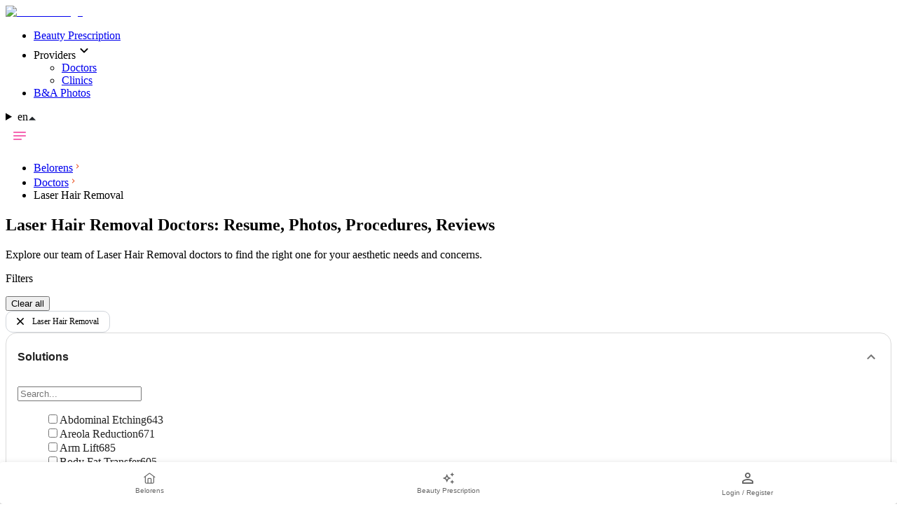

--- FILE ---
content_type: text/html; charset=utf-8
request_url: https://www.belorens.com/doctors/laser-hair-removal/
body_size: 53162
content:
<!DOCTYPE html><html lang="en"><head><meta charSet="utf-8"/><meta name="viewport" content="width=device-width, initial-scale=1, maximum-scale=1"/><link rel="preload" as="image" imageSrcSet="/_next/image/?url=%2Fassets%2Fimages%2Flogo%2Fbelorens.webp&amp;w=256&amp;q=75 1x, /_next/image/?url=%2Fassets%2Fimages%2Flogo%2Fbelorens.webp&amp;w=384&amp;q=75 2x"/><link rel="preload" as="image" imageSrcSet="/_next/image/?url=%2Fassets%2Fimages%2Fproviders%2Fprovider-parent-hero-section-background.webp&amp;w=32&amp;q=100 32w, /_next/image/?url=%2Fassets%2Fimages%2Fproviders%2Fprovider-parent-hero-section-background.webp&amp;w=48&amp;q=100 48w, /_next/image/?url=%2Fassets%2Fimages%2Fproviders%2Fprovider-parent-hero-section-background.webp&amp;w=64&amp;q=100 64w, /_next/image/?url=%2Fassets%2Fimages%2Fproviders%2Fprovider-parent-hero-section-background.webp&amp;w=96&amp;q=100 96w, /_next/image/?url=%2Fassets%2Fimages%2Fproviders%2Fprovider-parent-hero-section-background.webp&amp;w=128&amp;q=100 128w, /_next/image/?url=%2Fassets%2Fimages%2Fproviders%2Fprovider-parent-hero-section-background.webp&amp;w=256&amp;q=100 256w, /_next/image/?url=%2Fassets%2Fimages%2Fproviders%2Fprovider-parent-hero-section-background.webp&amp;w=384&amp;q=100 384w, /_next/image/?url=%2Fassets%2Fimages%2Fproviders%2Fprovider-parent-hero-section-background.webp&amp;w=640&amp;q=100 640w, /_next/image/?url=%2Fassets%2Fimages%2Fproviders%2Fprovider-parent-hero-section-background.webp&amp;w=750&amp;q=100 750w, /_next/image/?url=%2Fassets%2Fimages%2Fproviders%2Fprovider-parent-hero-section-background.webp&amp;w=828&amp;q=100 828w, /_next/image/?url=%2Fassets%2Fimages%2Fproviders%2Fprovider-parent-hero-section-background.webp&amp;w=1080&amp;q=100 1080w, /_next/image/?url=%2Fassets%2Fimages%2Fproviders%2Fprovider-parent-hero-section-background.webp&amp;w=1200&amp;q=100 1200w, /_next/image/?url=%2Fassets%2Fimages%2Fproviders%2Fprovider-parent-hero-section-background.webp&amp;w=1920&amp;q=100 1920w, /_next/image/?url=%2Fassets%2Fimages%2Fproviders%2Fprovider-parent-hero-section-background.webp&amp;w=2048&amp;q=100 2048w, /_next/image/?url=%2Fassets%2Fimages%2Fproviders%2Fprovider-parent-hero-section-background.webp&amp;w=3840&amp;q=100 3840w" imageSizes="100vh"/><link rel="preload" as="image" href="/assets/images/logo/belorens.webp"/><link rel="stylesheet" href="/_next/static/chunks/ae4a21648d7528ca.css" data-precedence="next"/><link rel="stylesheet" href="/_next/static/chunks/b552d7e897704f85.css" data-precedence="next"/><link rel="preload" as="script" fetchPriority="low" href="/_next/static/chunks/fccb908a0a0c5445.js"/><script src="/_next/static/chunks/293546acd8b89462.js" async="" type="b3c7584c6361888d64ee9363-text/javascript"></script><script src="/_next/static/chunks/107e875472d4e854.js" async="" type="b3c7584c6361888d64ee9363-text/javascript"></script><script src="/_next/static/chunks/25ef16b69a31e3e7.js" async="" type="b3c7584c6361888d64ee9363-text/javascript"></script><script src="/_next/static/chunks/turbopack-f16634bd2dbb70a4.js" async="" type="b3c7584c6361888d64ee9363-text/javascript"></script><script src="/_next/static/chunks/d96012bcfc98706a.js" async="" type="b3c7584c6361888d64ee9363-text/javascript"></script><script src="/_next/static/chunks/d80b3790a119a285.js" async="" type="b3c7584c6361888d64ee9363-text/javascript"></script><script src="/_next/static/chunks/4b2c1ae9db731d6c.js" async="" type="b3c7584c6361888d64ee9363-text/javascript"></script><script src="/_next/static/chunks/a5bad59d02cbf7f7.js" async="" type="b3c7584c6361888d64ee9363-text/javascript"></script><script src="/_next/static/chunks/3e4a2013c7e2b09b.js" async="" type="b3c7584c6361888d64ee9363-text/javascript"></script><script src="/_next/static/chunks/93ba978bded2157c.js" async="" type="b3c7584c6361888d64ee9363-text/javascript"></script><script src="/_next/static/chunks/85622abb3f06d85e.js" async="" type="b3c7584c6361888d64ee9363-text/javascript"></script><script src="/_next/static/chunks/faacacd487c88c8d.js" async="" type="b3c7584c6361888d64ee9363-text/javascript"></script><script src="/_next/static/chunks/0cba94dc70b38e29.js" async="" type="b3c7584c6361888d64ee9363-text/javascript"></script><script src="/_next/static/chunks/aa14f3c00ddc44f0.js" async="" type="b3c7584c6361888d64ee9363-text/javascript"></script><script src="/_next/static/chunks/ad7b621391d18672.js" async="" type="b3c7584c6361888d64ee9363-text/javascript"></script><script src="/_next/static/chunks/b2f844f56c53fabf.js" async="" type="b3c7584c6361888d64ee9363-text/javascript"></script><script src="/_next/static/chunks/f64ca6181b9d8426.js" async="" type="b3c7584c6361888d64ee9363-text/javascript"></script><script src="/_next/static/chunks/d403a1ad70665b63.js" async="" type="b3c7584c6361888d64ee9363-text/javascript"></script><script src="/_next/static/chunks/817d2655df0fcb1d.js" async="" type="b3c7584c6361888d64ee9363-text/javascript"></script><script src="/_next/static/chunks/259b83f9494be036.js" async="" type="b3c7584c6361888d64ee9363-text/javascript"></script><script src="/_next/static/chunks/4eae993fe01ad5e5.js" async="" type="b3c7584c6361888d64ee9363-text/javascript"></script><script src="/_next/static/chunks/caaae15965eaae5d.js" async="" type="b3c7584c6361888d64ee9363-text/javascript"></script><script async="" src="https://www.googletagmanager.com/gtag/js?id=G-NRF6VJNSNW" type="b3c7584c6361888d64ee9363-text/javascript"></script><script src="/_next/static/chunks/6fa37b8d6bbbe069.js" async="" type="b3c7584c6361888d64ee9363-text/javascript"></script><script src="/_next/static/chunks/c306e63d62a96e64.js" async="" type="b3c7584c6361888d64ee9363-text/javascript"></script><script src="/_next/static/chunks/2a5a242365223142.js" async="" type="b3c7584c6361888d64ee9363-text/javascript"></script><script src="/_next/static/chunks/68d61a4dc7849dbb.js" async="" type="b3c7584c6361888d64ee9363-text/javascript"></script><script src="/_next/static/chunks/fa382e6b8fe6ad6a.js" async="" type="b3c7584c6361888d64ee9363-text/javascript"></script><link rel="preload" href="/_next/static/chunks/1b9009341f39e450.css" as="style"/><link rel="preload" href="/_next/static/chunks/283df0caacfa4389.css" as="style"/><meta name="next-size-adjust" content=""/><link rel="manifest" href="/manifest.json"/><link rel="icon" href="/favicon.ico" type="image/x-icon"/><title>Laser Hair Removal Doctors: Resume, Photos, Procedures, Reviews</title><meta name="description" content="Find the best Laser Hair Removal doctors from across the world. See their before &amp; after photos, read their reviews, read their resumes, compare their prices, &amp; more"/><meta name="robots" content="noindex, nofollow"/><meta property="og:title" content="Laser Hair Removal Doctors: Resume, Photos, Procedures, Reviews"/><meta property="og:description" content="Find the best Laser Hair Removal doctors from across the world. See their before &amp; after photos, read their reviews, read their resumes, compare their prices, &amp; more"/><meta property="og:url" content="https://www.belorens.com/doctors/laser-hair-removal/"/><meta property="og:site_name" content="Belorens"/><meta property="og:type" content="website"/><meta name="twitter:card" content="summary"/><meta name="twitter:title" content="Laser Hair Removal Doctors: Resume, Photos, Procedures, Reviews"/><meta name="twitter:description" content="Find the best Laser Hair Removal doctors from across the world. See their before &amp; after photos, read their reviews, read their resumes, compare their prices, &amp; more"/><script type="b3c7584c6361888d64ee9363-text/javascript">
          (function(c,l,a,r,i,t,y){
            c[a]=c[a]||function(){(c[a].q=c[a].q||[]).push(arguments)};
            t=l.createElement(r);t.async=1;t.src="https://www.clarity.ms/tag/"+i;
            y=l.getElementsByTagName(r)[0];y.parentNode.insertBefore(t,y);
          })(window, document, "clarity", "script", "nilt48f47a");

          window.clarity('consentv2', {
            ad_Storage: "denied",
            analytics_Storage: "denied"
          });
        </script><script type="b3c7584c6361888d64ee9363-text/javascript">
        window.dataLayer = window.dataLayer || [];
        function gtag(){dataLayer.push(arguments);}
        gtag('js', new Date());
        gtag('config', 'G-NRF6VJNSNW', {
          page_path: window.location.pathname,
        });
      </script><script src="/_next/static/chunks/a6dad97d9634a72d.js" noModule="" type="b3c7584c6361888d64ee9363-text/javascript"></script></head><body dir="ltr" class="quicksand_9e8791df-module__f1GCaa__className"><div hidden=""><!--$--><!--/$--></div><header><div class="flex w-full items-center px-4 md:px-8 lg:px-3"><div class="grow flex items-center justify-between lg:justify-start lg:gap-11 xmd:max-w-[834px] lg:max-w-[1167px] xl:max-w-[1270px] xmd:mx-auto h-[64px] lg:h-[90px]"><a href="/"><img alt="Belorens Logo" width="130" height="130" decoding="async" data-nimg="1" class="object-contain h-full w-full max-w-[120px] lg:max-w-[112px] xl:max-w-[130px] block relative mb-2" style="color:transparent" srcSet="/_next/image/?url=%2Fassets%2Fimages%2Flogo%2Fbelorens.webp&amp;w=256&amp;q=75 1x, /_next/image/?url=%2Fassets%2Fimages%2Flogo%2Fbelorens.webp&amp;w=384&amp;q=75 2x" src="/_next/image/?url=%2Fassets%2Fimages%2Flogo%2Fbelorens.webp&amp;w=384&amp;q=75"/></a><div class="hidden lg:block flex-none grow"><div class="flex items-center p-0 !m-0"><div class="header-mega-menu"><nav><div class="dropdownBackground"></div><ul class="nav-bar gap-5 xl:gap-7"><li><a class="hover:text-[#F566B2]" href="/prescription/">Beauty Prescription</a></li><li><span class="flex items-center gap-1 text-black cursor-pointer">Providers<style data-emotion="muiltr q7mezt">.muiltr-q7mezt{-webkit-user-select:none;-moz-user-select:none;-ms-user-select:none;user-select:none;width:1em;height:1em;display:inline-block;-webkit-flex-shrink:0;-ms-flex-negative:0;flex-shrink:0;-webkit-transition:fill 200ms cubic-bezier(0.4, 0, 0.2, 1) 0ms;transition:fill 200ms cubic-bezier(0.4, 0, 0.2, 1) 0ms;fill:currentColor;font-size:1.5rem;}</style><svg class="MuiSvgIcon-root MuiSvgIcon-fontSizeMedium muiltr-q7mezt" focusable="false" aria-hidden="true" viewBox="0 0 24 24" data-testid="ExpandMoreRoundedIcon"><path d="M15.88 9.29 12 13.17 8.12 9.29a.9959.9959 0 0 0-1.41 0c-.39.39-.39 1.02 0 1.41l4.59 4.59c.39.39 1.02.39 1.41 0l4.59-4.59c.39-.39.39-1.02 0-1.41-.39-.38-1.03-.39-1.42 0"></path></svg></span><div class="dropdown"><div><ul><li><a class="block h-full w-[152px] hover:bg-[#F566B21A] hover:text-[#F566B2] rounded-3xl p-2" href="/doctors/">Doctors</a></li><li><a class="block h-full w-[152px] hover:bg-[#F566B21A] hover:text-[#F566B2] rounded-3xl p-2" href="/clinics/">Clinics</a></li></ul></div></div></li><li><a class="hover:text-[#F566B2]" href="/photos/">B&amp;A Photos</a></li></ul></nav></div></div></div><div><div class="flex h-full justify-end items-center gap-2.5 md:gap-4 lg:gap-2 xl:gap-3 relative z-[110]"><!--$!--><template data-dgst="BAILOUT_TO_CLIENT_SIDE_RENDERING"></template><!--/$--><div class="hidden lg:block text-white"><details class="relative"><summary class="cursor-pointer font-bold capitalize border py-1 px-2 rounded-[5px] bg-white flex items-center"><span class="grow text-bl-slate-1100 text-[12px]">en</span><span class="ms-1"><svg class="transition duration-500 rotate-180" width="12" height="6" viewBox="0 0 12 6" fill="none" xmlns="http://www.w3.org/2000/svg"><path d="M6 0.500001L11.1962 5.75L0.803846 5.75L6 0.500001Z" fill="#212529"></path></svg></span></summary><div class="absolute end-2 z-40"><svg xmlns="http://www.w3.org/2000/svg" width="32" height="19" viewBox="0 0 32 19" class="stroke-bl-gray-300 lg:stroke-none"><path d="M13.705,2.725a3,3,0,0,1,4.589,0l9.552,11.343A3,3,0,0,1,25.552,19H6.448a3,3,0,0,1-2.295-4.932Z" fill="#fff" stroke="currentStroke"></path></svg></div><ul class="w-full lg:w-[109px] mt-2.5 end-0 z-50 p-2 absolute bg-white rounded-md shadow-[0px_4px_13px_0px_rgba(0,0,0,0.11)]"><li class="flex items-center justify-center"><span class="my-0.5 py-1 lg:py-0 grow text-center text-bl-slate-1100 text-[14px] font-normal bg-bl-gray-200">English</span></li><li class="flex items-center justify-center"><a href="https://www.belorens.com/ar/" class="my-0.5 py-1 lg:py-0 grow text-center hover:text-bl-slate-1100 text-inherit hover:bg-bl-gray-200 transition-colors text-[14px] font-normal cursor-pointer">العربية</a></li></ul></details></div><!--$!--><template data-dgst="BAILOUT_TO_CLIENT_SIDE_RENDERING"></template><!--/$--><div class="lg:hidden"><div><style data-emotion="muiltr hdoycg">.muiltr-hdoycg{font-family:inherit;font-weight:500;font-size:0.875rem;line-height:1.75;text-transform:uppercase;min-width:64px;padding:6px 16px;border:0;border-radius:4px;-webkit-transition:background-color 250ms cubic-bezier(0.4, 0, 0.2, 1) 0ms,box-shadow 250ms cubic-bezier(0.4, 0, 0.2, 1) 0ms,border-color 250ms cubic-bezier(0.4, 0, 0.2, 1) 0ms,color 250ms cubic-bezier(0.4, 0, 0.2, 1) 0ms;transition:background-color 250ms cubic-bezier(0.4, 0, 0.2, 1) 0ms,box-shadow 250ms cubic-bezier(0.4, 0, 0.2, 1) 0ms,border-color 250ms cubic-bezier(0.4, 0, 0.2, 1) 0ms,color 250ms cubic-bezier(0.4, 0, 0.2, 1) 0ms;padding:6px 8px;color:var(--variant-textColor);background-color:var(--variant-textBg);--variant-textColor:#F566B2;--variant-outlinedColor:#F566B2;--variant-outlinedBorder:rgba(245, 102, 178, 0.5);--variant-containedColor:rgba(0, 0, 0, 0.87);--variant-containedBg:#F566B2;-webkit-transition:background-color 250ms cubic-bezier(0.4, 0, 0.2, 1) 0ms,box-shadow 250ms cubic-bezier(0.4, 0, 0.2, 1) 0ms,border-color 250ms cubic-bezier(0.4, 0, 0.2, 1) 0ms;transition:background-color 250ms cubic-bezier(0.4, 0, 0.2, 1) 0ms,box-shadow 250ms cubic-bezier(0.4, 0, 0.2, 1) 0ms,border-color 250ms cubic-bezier(0.4, 0, 0.2, 1) 0ms;text-transform:unset;min-width:unset;border-radius:4px;}.muiltr-hdoycg:hover{-webkit-text-decoration:none;text-decoration:none;}.muiltr-hdoycg.Mui-disabled{color:rgba(0, 0, 0, 0.26);}@media (hover: hover){.muiltr-hdoycg:hover{--variant-containedBg:#CE376F;--variant-textBg:rgba(245, 102, 178, 0.04);--variant-outlinedBorder:#F566B2;--variant-outlinedBg:rgba(245, 102, 178, 0.04);}}.muiltr-hdoycg.MuiButton-loading{color:transparent;}</style><style data-emotion="muiltr 160fcnf">.muiltr-160fcnf{display:-webkit-inline-box;display:-webkit-inline-flex;display:-ms-inline-flexbox;display:inline-flex;-webkit-align-items:center;-webkit-box-align:center;-ms-flex-align:center;align-items:center;-webkit-box-pack:center;-ms-flex-pack:center;-webkit-justify-content:center;justify-content:center;position:relative;box-sizing:border-box;-webkit-tap-highlight-color:transparent;background-color:transparent;outline:0;border:0;margin:0;border-radius:0;padding:0;cursor:pointer;-webkit-user-select:none;-moz-user-select:none;-ms-user-select:none;user-select:none;vertical-align:middle;-moz-appearance:none;-webkit-appearance:none;-webkit-text-decoration:none;text-decoration:none;color:inherit;font-family:inherit;font-weight:500;font-size:0.875rem;line-height:1.75;text-transform:uppercase;min-width:64px;padding:6px 16px;border:0;border-radius:4px;-webkit-transition:background-color 250ms cubic-bezier(0.4, 0, 0.2, 1) 0ms,box-shadow 250ms cubic-bezier(0.4, 0, 0.2, 1) 0ms,border-color 250ms cubic-bezier(0.4, 0, 0.2, 1) 0ms,color 250ms cubic-bezier(0.4, 0, 0.2, 1) 0ms;transition:background-color 250ms cubic-bezier(0.4, 0, 0.2, 1) 0ms,box-shadow 250ms cubic-bezier(0.4, 0, 0.2, 1) 0ms,border-color 250ms cubic-bezier(0.4, 0, 0.2, 1) 0ms,color 250ms cubic-bezier(0.4, 0, 0.2, 1) 0ms;padding:6px 8px;color:var(--variant-textColor);background-color:var(--variant-textBg);--variant-textColor:#F566B2;--variant-outlinedColor:#F566B2;--variant-outlinedBorder:rgba(245, 102, 178, 0.5);--variant-containedColor:rgba(0, 0, 0, 0.87);--variant-containedBg:#F566B2;-webkit-transition:background-color 250ms cubic-bezier(0.4, 0, 0.2, 1) 0ms,box-shadow 250ms cubic-bezier(0.4, 0, 0.2, 1) 0ms,border-color 250ms cubic-bezier(0.4, 0, 0.2, 1) 0ms;transition:background-color 250ms cubic-bezier(0.4, 0, 0.2, 1) 0ms,box-shadow 250ms cubic-bezier(0.4, 0, 0.2, 1) 0ms,border-color 250ms cubic-bezier(0.4, 0, 0.2, 1) 0ms;text-transform:unset;min-width:unset;border-radius:4px;}.muiltr-160fcnf::-moz-focus-inner{border-style:none;}.muiltr-160fcnf.Mui-disabled{pointer-events:none;cursor:default;}@media print{.muiltr-160fcnf{-webkit-print-color-adjust:exact;color-adjust:exact;}}.muiltr-160fcnf:hover{-webkit-text-decoration:none;text-decoration:none;}.muiltr-160fcnf.Mui-disabled{color:rgba(0, 0, 0, 0.26);}@media (hover: hover){.muiltr-160fcnf:hover{--variant-containedBg:#CE376F;--variant-textBg:rgba(245, 102, 178, 0.04);--variant-outlinedBorder:#F566B2;--variant-outlinedBg:rgba(245, 102, 178, 0.04);}}.muiltr-160fcnf.MuiButton-loading{color:transparent;}</style><button class="MuiButtonBase-root MuiButton-root MuiButton-text MuiButton-textPrimary MuiButton-sizeMedium MuiButton-textSizeMedium MuiButton-colorPrimary MuiButton-root MuiButton-text MuiButton-textPrimary MuiButton-sizeMedium MuiButton-textSizeMedium MuiButton-colorPrimary !cursor-pointer !bg-[#F566B2] !p-3 !rounded-full muiltr-160fcnf" tabindex="0" type="button"><svg class="MuiSvgIcon-root MuiSvgIcon-fontSizeMedium text-white md:w-[22px] md:h-[17px] muiltr-q7mezt" focusable="false" aria-hidden="true" viewBox="0 0 24 24" data-testid="NotesRoundedIcon"><path d="M20 11H4c-.55 0-1 .45-1 1s.45 1 1 1h16c.55 0 1-.45 1-1s-.45-1-1-1M4 18h10c.55 0 1-.45 1-1s-.45-1-1-1H4c-.55 0-1 .45-1 1s.45 1 1 1M20 6H4c-.55 0-1 .45-1 1v.01c0 .55.45 1 1 1h16c.55 0 1-.45 1-1V7c0-.55-.45-1-1-1"></path></svg></button><style data-emotion="muiltr 14yoxd">.muiltr-14yoxd{z-index:1200;}</style><style data-emotion="muiltr 1b0gc3n">.muiltr-1b0gc3n{position:fixed;z-index:1300;right:0;bottom:0;top:0;left:0;visibility:hidden;z-index:1200;}</style><div role="presentation" class="MuiDrawer-root MuiDrawer-anchorRight MuiDrawer-modal !overflow-y-auto overflow-x-hidden MuiModal-root MuiModal-hidden muiltr-1b0gc3n"><style data-emotion="muiltr lw0xdp">.muiltr-lw0xdp{z-index:-1;}</style><style data-emotion="muiltr 14dl35y">.muiltr-14dl35y{position:fixed;display:-webkit-box;display:-webkit-flex;display:-ms-flexbox;display:flex;-webkit-align-items:center;-webkit-box-align:center;-ms-flex-align:center;align-items:center;-webkit-box-pack:center;-ms-flex-pack:center;-webkit-justify-content:center;justify-content:center;right:0;bottom:0;top:0;left:0;background-color:rgba(0, 0, 0, 0.5);-webkit-tap-highlight-color:transparent;z-index:-1;}</style><div aria-hidden="true" class="MuiBackdrop-root MuiModal-backdrop muiltr-14dl35y" style="opacity:0;visibility:hidden"></div><div tabindex="-1" data-testid="sentinelStart"></div><style data-emotion="muiltr 19lcj4h">.muiltr-19lcj4h{overflow-y:auto;display:-webkit-box;display:-webkit-flex;display:-ms-flexbox;display:flex;-webkit-flex-direction:column;-ms-flex-direction:column;flex-direction:column;height:100%;-webkit-flex:1 0 auto;-ms-flex:1 0 auto;flex:1 0 auto;z-index:1200;-webkit-overflow-scrolling:touch;position:fixed;top:0;outline:0;right:0;width:70vw;max-width:400px;padding-top:45px;-webkit-transition:-webkit-transform 0.9s ease;transition:transform 0.9s ease;-webkit-transform:translateX(100%);-moz-transform:translateX(100%);-ms-transform:translateX(100%);transform:translateX(100%);}</style><style data-emotion="muiltr 1z0qruj">.muiltr-1z0qruj{background-color:#fff;color:rgba(0, 0, 0, 0.87);-webkit-transition:box-shadow 300ms cubic-bezier(0.4, 0, 0.2, 1) 0ms;transition:box-shadow 300ms cubic-bezier(0.4, 0, 0.2, 1) 0ms;box-shadow:var(--Paper-shadow);background-image:var(--Paper-overlay);overflow-y:auto;display:-webkit-box;display:-webkit-flex;display:-ms-flexbox;display:flex;-webkit-flex-direction:column;-ms-flex-direction:column;flex-direction:column;height:100%;-webkit-flex:1 0 auto;-ms-flex:1 0 auto;flex:1 0 auto;z-index:1200;-webkit-overflow-scrolling:touch;position:fixed;top:0;outline:0;right:0;width:70vw;max-width:400px;padding-top:45px;-webkit-transition:-webkit-transform 0.9s ease;transition:transform 0.9s ease;-webkit-transform:translateX(100%);-moz-transform:translateX(100%);-ms-transform:translateX(100%);transform:translateX(100%);}</style><div class="MuiPaper-root MuiPaper-elevation MuiPaper-elevation16 MuiDrawer-paper MuiDrawer-paperAnchorRight muiltr-1z0qruj" style="--Paper-shadow:0px 8px 10px -5px rgba(0,0,0,0.2),0px 16px 24px 2px rgba(0,0,0,0.14),0px 6px 30px 5px rgba(0,0,0,0.12);visibility:hidden" tabindex="-1"><div class="cursor-pointer absolute top-0 right-0 m-3"><svg class="MuiSvgIcon-root MuiSvgIcon-fontSizeMedium muiltr-q7mezt" focusable="false" aria-hidden="true" viewBox="0 0 24 24" data-testid="CloseRoundedIcon"><path d="M18.3 5.71a.9959.9959 0 0 0-1.41 0L12 10.59 7.11 5.7a.9959.9959 0 0 0-1.41 0c-.39.39-.39 1.02 0 1.41L10.59 12 5.7 16.89c-.39.39-.39 1.02 0 1.41.39.39 1.02.39 1.41 0L12 13.41l4.89 4.89c.39.39 1.02.39 1.41 0 .39-.39.39-1.02 0-1.41L13.41 12l4.89-4.89c.38-.38.38-1.02 0-1.4"></path></svg></div><div class="pb-31"><ul><li><a class="hover:bg-[#F566B2] mx-3 hover:rounded-3xl hover:text-[#F566B2] hover:bg-opacity-10 py-3.5 px-3 flex items-center capitalize text-bl-slate-1100" href="/prescription/">Beauty Prescription</a></li><li><style data-emotion="muiltr d9efjv">.muiltr-d9efjv{list-style:none;margin:0;padding:0;position:relative;padding-top:8px;padding-bottom:8px;background-color:inherit;color:inherit;border-radius:25px;}</style><nav class="MuiList-root MuiList-padding muiltr-d9efjv"><style data-emotion="muiltr vluny4">.muiltr-vluny4{display:-webkit-box;display:-webkit-flex;display:-ms-flexbox;display:flex;-webkit-box-flex:1;-webkit-flex-grow:1;-ms-flex-positive:1;flex-grow:1;-webkit-box-pack:start;-ms-flex-pack:start;-webkit-justify-content:flex-start;justify-content:flex-start;-webkit-align-items:center;-webkit-box-align:center;-ms-flex-align:center;align-items:center;position:relative;-webkit-text-decoration:none;text-decoration:none;min-width:0;box-sizing:border-box;text-align:left;padding-top:8px;padding-bottom:8px;-webkit-transition:background-color 150ms cubic-bezier(0.4, 0, 0.2, 1) 0ms;transition:background-color 150ms cubic-bezier(0.4, 0, 0.2, 1) 0ms;padding-left:16px;padding-right:16px;margin-left:8px;margin-right:8px;border-radius:25px;}.muiltr-vluny4:hover{-webkit-text-decoration:none;text-decoration:none;background-color:rgba(0, 0, 0, 0.04);}@media (hover: none){.muiltr-vluny4:hover{background-color:transparent;}}.muiltr-vluny4.Mui-selected{background-color:rgba(245, 102, 178, 0.08);}.muiltr-vluny4.Mui-selected.Mui-focusVisible{background-color:rgba(245, 102, 178, 0.2);}.muiltr-vluny4.Mui-selected:hover{background-color:rgba(245, 102, 178, 0.12);}@media (hover: none){.muiltr-vluny4.Mui-selected:hover{background-color:rgba(245, 102, 178, 0.08);}}.muiltr-vluny4.Mui-focusVisible{background-color:rgba(0, 0, 0, 0.12);}.muiltr-vluny4.Mui-disabled{opacity:0.38;}.muiltr-vluny4:hover{background-color:rgba(245, 102, 178, 0.1);color:#F566B2;}</style><style data-emotion="muiltr nupc6p">.muiltr-nupc6p{display:-webkit-inline-box;display:-webkit-inline-flex;display:-ms-inline-flexbox;display:inline-flex;-webkit-align-items:center;-webkit-box-align:center;-ms-flex-align:center;align-items:center;-webkit-box-pack:center;-ms-flex-pack:center;-webkit-justify-content:center;justify-content:center;position:relative;box-sizing:border-box;-webkit-tap-highlight-color:transparent;background-color:transparent;outline:0;border:0;margin:0;border-radius:0;padding:0;cursor:pointer;-webkit-user-select:none;-moz-user-select:none;-ms-user-select:none;user-select:none;vertical-align:middle;-moz-appearance:none;-webkit-appearance:none;-webkit-text-decoration:none;text-decoration:none;color:inherit;display:-webkit-box;display:-webkit-flex;display:-ms-flexbox;display:flex;-webkit-box-flex:1;-webkit-flex-grow:1;-ms-flex-positive:1;flex-grow:1;-webkit-box-pack:start;-ms-flex-pack:start;-webkit-justify-content:flex-start;justify-content:flex-start;-webkit-align-items:center;-webkit-box-align:center;-ms-flex-align:center;align-items:center;position:relative;-webkit-text-decoration:none;text-decoration:none;min-width:0;box-sizing:border-box;text-align:left;padding-top:8px;padding-bottom:8px;-webkit-transition:background-color 150ms cubic-bezier(0.4, 0, 0.2, 1) 0ms;transition:background-color 150ms cubic-bezier(0.4, 0, 0.2, 1) 0ms;padding-left:16px;padding-right:16px;margin-left:8px;margin-right:8px;border-radius:25px;}.muiltr-nupc6p::-moz-focus-inner{border-style:none;}.muiltr-nupc6p.Mui-disabled{pointer-events:none;cursor:default;}@media print{.muiltr-nupc6p{-webkit-print-color-adjust:exact;color-adjust:exact;}}.muiltr-nupc6p:hover{-webkit-text-decoration:none;text-decoration:none;background-color:rgba(0, 0, 0, 0.04);}@media (hover: none){.muiltr-nupc6p:hover{background-color:transparent;}}.muiltr-nupc6p.Mui-selected{background-color:rgba(245, 102, 178, 0.08);}.muiltr-nupc6p.Mui-selected.Mui-focusVisible{background-color:rgba(245, 102, 178, 0.2);}.muiltr-nupc6p.Mui-selected:hover{background-color:rgba(245, 102, 178, 0.12);}@media (hover: none){.muiltr-nupc6p.Mui-selected:hover{background-color:rgba(245, 102, 178, 0.08);}}.muiltr-nupc6p.Mui-focusVisible{background-color:rgba(0, 0, 0, 0.12);}.muiltr-nupc6p.Mui-disabled{opacity:0.38;}.muiltr-nupc6p:hover{background-color:rgba(245, 102, 178, 0.1);color:#F566B2;}</style><div class="MuiButtonBase-root MuiListItemButton-root MuiListItemButton-gutters MuiListItemButton-root MuiListItemButton-gutters muiltr-nupc6p" tabindex="0" role="button"><style data-emotion="muiltr 14rdsw0">.muiltr-14rdsw0{-webkit-flex:1 1 auto;-ms-flex:1 1 auto;flex:1 1 auto;min-width:0;margin-top:4px;margin-bottom:4px;}.MuiTypography-root:where(.muiltr-14rdsw0 .MuiListItemText-primary){display:block;}.MuiTypography-root:where(.muiltr-14rdsw0 .MuiListItemText-secondary){display:block;}</style><div class="MuiListItemText-root muiltr-14rdsw0"><style data-emotion="muiltr 1dxr453">.muiltr-1dxr453{margin:0;font-family:inherit;font-weight:400;font-size:1rem;line-height:1.5;color:inherit;}</style><span class="MuiTypography-root MuiTypography-body1 MuiListItemText-primary muiltr-1dxr453">Providers</span></div><svg class="MuiSvgIcon-root MuiSvgIcon-fontSizeMedium muiltr-q7mezt" focusable="false" aria-hidden="true" viewBox="0 0 24 24" data-testid="ExpandMoreRoundedIcon"><path d="M15.88 9.29 12 13.17 8.12 9.29a.9959.9959 0 0 0-1.41 0c-.39.39-.39 1.02 0 1.41l4.59 4.59c.39.39 1.02.39 1.41 0l4.59-4.59c.39-.39.39-1.02 0-1.41-.39-.38-1.03-.39-1.42 0"></path></svg></div></nav></li><li><a class="hover:bg-[#F566B2] mx-3 hover:rounded-3xl hover:text-[#F566B2] hover:bg-opacity-10 py-3.5 px-3 flex items-center capitalize text-bl-slate-1100" href="/photos/">B&amp;A Photos</a></li><div class="border-t w-[85%] flex items-center justify-center m-auto mt-3"></div><li><div class="py-6 px-6 font-medium flex items-center gap-5"><span>Languages<!-- -->:</span><div class="grow max-w-[160px] font-medium"><details class="relative"><summary class="cursor-pointer font-bold capitalize border py-1 px-2 rounded-[5px] bg-white flex items-center"><span class="grow text-bl-slate-1100 text-[12px]">en</span><span class="ms-1"><svg class="transition duration-500 rotate-180" width="12" height="6" viewBox="0 0 12 6" fill="none" xmlns="http://www.w3.org/2000/svg"><path d="M6 0.500001L11.1962 5.75L0.803846 5.75L6 0.500001Z" fill="#212529"></path></svg></span></summary><div class="absolute end-2 z-40"><svg xmlns="http://www.w3.org/2000/svg" width="32" height="19" viewBox="0 0 32 19" class="stroke-bl-gray-300 lg:stroke-none"><path d="M13.705,2.725a3,3,0,0,1,4.589,0l9.552,11.343A3,3,0,0,1,25.552,19H6.448a3,3,0,0,1-2.295-4.932Z" fill="#fff" stroke="currentStroke"></path></svg></div><ul class="w-full lg:w-[109px] mt-2.5 end-0 z-50 p-2 absolute bg-white rounded-md shadow-[0px_4px_13px_0px_rgba(0,0,0,0.11)]"><li class="flex items-center justify-center"><span class="my-0.5 py-1 lg:py-0 grow text-center text-bl-slate-1100 text-[14px] font-normal bg-bl-gray-200">English</span></li><li class="flex items-center justify-center"><a href="https://www.belorens.com/ar/" class="my-0.5 py-1 lg:py-0 grow text-center hover:text-bl-slate-1100 text-inherit hover:bg-bl-gray-200 transition-colors text-[14px] font-normal cursor-pointer">العربية</a></li></ul></details></div></div></li></ul></div></div><div tabindex="-1" data-testid="sentinelEnd"></div></div></div></div></div></div></div></div><!--$!--><template data-dgst="BAILOUT_TO_CLIENT_SIDE_RENDERING"></template><!--/$--></header><main><script type="application/ld+json">{"@context":"http://schema.org","@type":"BreadcrumbList","itemListElement":[{"@type":"ListItem","position":1,"name":"Belorens","item":"https://www.belorens.com/"},{"@type":"ListItem","position":2,"name":"Doctors","item":"https://www.belorens.com/doctors/"},{"@type":"ListItem","position":3,"name":"Laser Hair Removal"}]}</script><div class="mt-4 mb-6"><nav class="w-full xmd:max-w-[834px] lg:max-w-[1167px] xl:max-w-[1270px] !m-auto !justify-center px-3 lg:px-0"><ul class="flex gap-2.5 items.center overflow-x-auto scrolling-wrapper "><li class="flex items-center gap-2.5 flex-none"><a class="text-[14px] leading-[15px] text-bl-gray-800 capitalize hover:text-black my-2" href="/">Belorens</a><style data-emotion="muiltr 1jccngq">.muiltr-1jccngq{-webkit-user-select:none;-moz-user-select:none;-ms-user-select:none;user-select:none;width:1em;height:1em;display:inline-block;-webkit-flex-shrink:0;-ms-flex-negative:0;flex-shrink:0;-webkit-transition:fill 200ms cubic-bezier(0.4, 0, 0.2, 1) 0ms;transition:fill 200ms cubic-bezier(0.4, 0, 0.2, 1) 0ms;fill:currentColor;font-size:1.5rem;width:13px;height:15px;color:#EA592A;margin-top:2px;}</style><svg class="MuiSvgIcon-root MuiSvgIcon-fontSizeMedium rtl:-scale-x-100 muiltr-1jccngq" focusable="false" aria-hidden="true" viewBox="0 0 24 24" data-testid="KeyboardArrowRightRoundedIcon"><path d="M9.29 15.88 13.17 12 9.29 8.12a.9959.9959 0 0 1 0-1.41c.39-.39 1.02-.39 1.41 0l4.59 4.59c.39.39.39 1.02 0 1.41L10.7 17.3c-.39.39-1.02.39-1.41 0-.38-.39-.39-1.03 0-1.42"></path></svg></li><li class="flex items-center gap-2.5 flex-none"><a class="text-[14px] leading-[15px] text-bl-gray-800 capitalize hover:text-black my-2" href="/doctors/">Doctors</a><svg class="MuiSvgIcon-root MuiSvgIcon-fontSizeMedium rtl:-scale-x-100 muiltr-1jccngq" focusable="false" aria-hidden="true" viewBox="0 0 24 24" data-testid="KeyboardArrowRightRoundedIcon"><path d="M9.29 15.88 13.17 12 9.29 8.12a.9959.9959 0 0 1 0-1.41c.39-.39 1.02-.39 1.41 0l4.59 4.59c.39.39.39 1.02 0 1.41L10.7 17.3c-.39.39-1.02.39-1.41 0-.38-.39-.39-1.03 0-1.42"></path></svg></li><li class="flex items-center gap-2.5 flex-none"><span class="text-[14px] leading-[15px] capitalize text-[#F566B2]">Laser Hair Removal</span></li></ul></nav></div><section class="px-3 lg:px-0 xmd:max-w-[834px] lg:max-w-[1167px] xl:max-w-[1270px] mx-auto"><div class="relative overflow-hidden rounded-2xl md:rounded-[30px] mb-4 md:mb-0 sm:border  sm:bg-[#fdf9ff] sm:border-[#e3b4fa]"><div class="absolute inset-0 hidden md:block"><img alt="" decoding="async" data-nimg="fill" class="object-cover object-center z-0" style="position:absolute;height:100%;width:100%;left:0;top:0;right:0;bottom:0;color:transparent" sizes="100vh" srcSet="/_next/image/?url=%2Fassets%2Fimages%2Fproviders%2Fprovider-parent-hero-section-background.webp&amp;w=32&amp;q=100 32w, /_next/image/?url=%2Fassets%2Fimages%2Fproviders%2Fprovider-parent-hero-section-background.webp&amp;w=48&amp;q=100 48w, /_next/image/?url=%2Fassets%2Fimages%2Fproviders%2Fprovider-parent-hero-section-background.webp&amp;w=64&amp;q=100 64w, /_next/image/?url=%2Fassets%2Fimages%2Fproviders%2Fprovider-parent-hero-section-background.webp&amp;w=96&amp;q=100 96w, /_next/image/?url=%2Fassets%2Fimages%2Fproviders%2Fprovider-parent-hero-section-background.webp&amp;w=128&amp;q=100 128w, /_next/image/?url=%2Fassets%2Fimages%2Fproviders%2Fprovider-parent-hero-section-background.webp&amp;w=256&amp;q=100 256w, /_next/image/?url=%2Fassets%2Fimages%2Fproviders%2Fprovider-parent-hero-section-background.webp&amp;w=384&amp;q=100 384w, /_next/image/?url=%2Fassets%2Fimages%2Fproviders%2Fprovider-parent-hero-section-background.webp&amp;w=640&amp;q=100 640w, /_next/image/?url=%2Fassets%2Fimages%2Fproviders%2Fprovider-parent-hero-section-background.webp&amp;w=750&amp;q=100 750w, /_next/image/?url=%2Fassets%2Fimages%2Fproviders%2Fprovider-parent-hero-section-background.webp&amp;w=828&amp;q=100 828w, /_next/image/?url=%2Fassets%2Fimages%2Fproviders%2Fprovider-parent-hero-section-background.webp&amp;w=1080&amp;q=100 1080w, /_next/image/?url=%2Fassets%2Fimages%2Fproviders%2Fprovider-parent-hero-section-background.webp&amp;w=1200&amp;q=100 1200w, /_next/image/?url=%2Fassets%2Fimages%2Fproviders%2Fprovider-parent-hero-section-background.webp&amp;w=1920&amp;q=100 1920w, /_next/image/?url=%2Fassets%2Fimages%2Fproviders%2Fprovider-parent-hero-section-background.webp&amp;w=2048&amp;q=100 2048w, /_next/image/?url=%2Fassets%2Fimages%2Fproviders%2Fprovider-parent-hero-section-background.webp&amp;w=3840&amp;q=100 3840w" src="/_next/image/?url=%2Fassets%2Fimages%2Fproviders%2Fprovider-parent-hero-section-background.webp&amp;w=3840&amp;q=100"/></div><div class="relative z-10 px-2 md:px-0 py-4 md:py-8 xmd:py-16 "><h1 class="text-[16px] md:text-[22px] md:leading-[40px] font-semibold md:text-center text-light-glow">Laser Hair Removal Doctors: Resume, Photos, Procedures, Reviews</h1><p class="text-[12px] md:text-[14px] leading-6 md:leading-7 lg:leading-8 md:font-semibold md:text-center mt-2 md:mt-1.5 text-light-glow">Explore our team of Laser Hair Removal doctors to find the right one for your aesthetic needs and concerns.</p></div></div><div class="md:hidden max-w-[520px]"><!--$!--><template data-dgst="BAILOUT_TO_CLIENT_SIDE_RENDERING"></template><!--/$--></div></section><div class="lg:flex lg:flex-wrap lg:justify-between xl:gap-x-[30px] px-3 md:px-[20px] lg:px-0 xmd:max-w-[834px] lg:max-w-[1167px] xl:max-w-[1270px] min-h-max mx-auto"><aside class="lg:basis-[338px] xl:basis-[360px] hidden lg:block lg:mt-[29px]"><div><aside class="col-span-12"><div class="mb-7"><div class="px-2 lg:px-0 flex items-center gap-6 mb-4 "><p class="font-bold text-lg">Filters</p><button class="text-[#F566B2] underline flex-none font-medium text-[14px]">Clear all</button></div><div class="flex flex-row gap-2 flex-wrap items-center truncate max-w-[300px]"><style data-emotion="muiltr omywrs">.muiltr-omywrs{font-family:inherit;font-weight:500;font-size:0.875rem;line-height:1.75;text-transform:uppercase;min-width:64px;padding:6px 16px;border:0;border-radius:4px;-webkit-transition:background-color 250ms cubic-bezier(0.4, 0, 0.2, 1) 0ms,box-shadow 250ms cubic-bezier(0.4, 0, 0.2, 1) 0ms,border-color 250ms cubic-bezier(0.4, 0, 0.2, 1) 0ms,color 250ms cubic-bezier(0.4, 0, 0.2, 1) 0ms;transition:background-color 250ms cubic-bezier(0.4, 0, 0.2, 1) 0ms,box-shadow 250ms cubic-bezier(0.4, 0, 0.2, 1) 0ms,border-color 250ms cubic-bezier(0.4, 0, 0.2, 1) 0ms,color 250ms cubic-bezier(0.4, 0, 0.2, 1) 0ms;padding:5px 15px;border:1px solid currentColor;border-color:var(--variant-outlinedBorder, currentColor);background-color:var(--variant-outlinedBg);color:var(--variant-outlinedColor);color:inherit;border-color:currentColor;--variant-containedBg:#e0e0e0;-webkit-transition:background-color 250ms cubic-bezier(0.4, 0, 0.2, 1) 0ms,box-shadow 250ms cubic-bezier(0.4, 0, 0.2, 1) 0ms,border-color 250ms cubic-bezier(0.4, 0, 0.2, 1) 0ms;transition:background-color 250ms cubic-bezier(0.4, 0, 0.2, 1) 0ms,box-shadow 250ms cubic-bezier(0.4, 0, 0.2, 1) 0ms,border-color 250ms cubic-bezier(0.4, 0, 0.2, 1) 0ms;text-transform:unset;min-width:unset;border-radius:4px;font-size:12px;display:-webkit-box;display:-webkit-flex;display:-ms-flexbox;display:flex;-webkit-flex-shrink:0;-ms-flex-negative:0;flex-shrink:0;border:1px solid;border-color:#d1d5db;border-radius:10px;background-color:white;color:black;-webkit-align-items:center;-webkit-box-align:center;-ms-flex-align:center;align-items:center;padding-top:4px;padding-bottom:4px;max-width:300px;}.muiltr-omywrs:hover{-webkit-text-decoration:none;text-decoration:none;}.muiltr-omywrs.Mui-disabled{color:rgba(0, 0, 0, 0.26);}.muiltr-omywrs.Mui-disabled{border:1px solid rgba(0, 0, 0, 0.12);}@media (hover: hover){.muiltr-omywrs:hover{--variant-containedBg:#f5f5f5;--variant-textBg:rgba(0, 0, 0, 0.04);--variant-outlinedBg:rgba(0, 0, 0, 0.04);}}.muiltr-omywrs.MuiButton-loading{color:transparent;}</style><style data-emotion="muiltr 1dnkfq9">.muiltr-1dnkfq9{display:-webkit-inline-box;display:-webkit-inline-flex;display:-ms-inline-flexbox;display:inline-flex;-webkit-align-items:center;-webkit-box-align:center;-ms-flex-align:center;align-items:center;-webkit-box-pack:center;-ms-flex-pack:center;-webkit-justify-content:center;justify-content:center;position:relative;box-sizing:border-box;-webkit-tap-highlight-color:transparent;background-color:transparent;outline:0;border:0;margin:0;border-radius:0;padding:0;cursor:pointer;-webkit-user-select:none;-moz-user-select:none;-ms-user-select:none;user-select:none;vertical-align:middle;-moz-appearance:none;-webkit-appearance:none;-webkit-text-decoration:none;text-decoration:none;color:inherit;font-family:inherit;font-weight:500;font-size:0.875rem;line-height:1.75;text-transform:uppercase;min-width:64px;padding:6px 16px;border:0;border-radius:4px;-webkit-transition:background-color 250ms cubic-bezier(0.4, 0, 0.2, 1) 0ms,box-shadow 250ms cubic-bezier(0.4, 0, 0.2, 1) 0ms,border-color 250ms cubic-bezier(0.4, 0, 0.2, 1) 0ms,color 250ms cubic-bezier(0.4, 0, 0.2, 1) 0ms;transition:background-color 250ms cubic-bezier(0.4, 0, 0.2, 1) 0ms,box-shadow 250ms cubic-bezier(0.4, 0, 0.2, 1) 0ms,border-color 250ms cubic-bezier(0.4, 0, 0.2, 1) 0ms,color 250ms cubic-bezier(0.4, 0, 0.2, 1) 0ms;padding:5px 15px;border:1px solid currentColor;border-color:var(--variant-outlinedBorder, currentColor);background-color:var(--variant-outlinedBg);color:var(--variant-outlinedColor);color:inherit;border-color:currentColor;--variant-containedBg:#e0e0e0;-webkit-transition:background-color 250ms cubic-bezier(0.4, 0, 0.2, 1) 0ms,box-shadow 250ms cubic-bezier(0.4, 0, 0.2, 1) 0ms,border-color 250ms cubic-bezier(0.4, 0, 0.2, 1) 0ms;transition:background-color 250ms cubic-bezier(0.4, 0, 0.2, 1) 0ms,box-shadow 250ms cubic-bezier(0.4, 0, 0.2, 1) 0ms,border-color 250ms cubic-bezier(0.4, 0, 0.2, 1) 0ms;text-transform:unset;min-width:unset;border-radius:4px;font-size:12px;display:-webkit-box;display:-webkit-flex;display:-ms-flexbox;display:flex;-webkit-flex-shrink:0;-ms-flex-negative:0;flex-shrink:0;border:1px solid;border-color:#d1d5db;border-radius:10px;background-color:white;color:black;-webkit-align-items:center;-webkit-box-align:center;-ms-flex-align:center;align-items:center;padding-top:4px;padding-bottom:4px;max-width:300px;}.muiltr-1dnkfq9::-moz-focus-inner{border-style:none;}.muiltr-1dnkfq9.Mui-disabled{pointer-events:none;cursor:default;}@media print{.muiltr-1dnkfq9{-webkit-print-color-adjust:exact;color-adjust:exact;}}.muiltr-1dnkfq9:hover{-webkit-text-decoration:none;text-decoration:none;}.muiltr-1dnkfq9.Mui-disabled{color:rgba(0, 0, 0, 0.26);}.muiltr-1dnkfq9.Mui-disabled{border:1px solid rgba(0, 0, 0, 0.12);}@media (hover: hover){.muiltr-1dnkfq9:hover{--variant-containedBg:#f5f5f5;--variant-textBg:rgba(0, 0, 0, 0.04);--variant-outlinedBg:rgba(0, 0, 0, 0.04);}}.muiltr-1dnkfq9.MuiButton-loading{color:transparent;}</style><button class="MuiButtonBase-root MuiButton-root MuiButton-outlined MuiButton-outlinedInherit MuiButton-sizeMedium MuiButton-outlinedSizeMedium MuiButton-colorInherit MuiButton-root MuiButton-outlined MuiButton-outlinedInherit MuiButton-sizeMedium MuiButton-outlinedSizeMedium MuiButton-colorInherit muiltr-1dnkfq9" tabindex="0" type="button"><style data-emotion="muiltr cveorv">.muiltr-cveorv{display:inherit;margin-right:8px;margin-left:-4px;}.muiltr-cveorv>*:nth-of-type(1){font-size:20px;}</style><span class="MuiButton-icon MuiButton-startIcon MuiButton-iconSizeMedium muiltr-cveorv"><style data-emotion="muiltr 3y61jx">.muiltr-3y61jx{-webkit-user-select:none;-moz-user-select:none;-ms-user-select:none;user-select:none;width:1em;height:1em;display:inline-block;-webkit-flex-shrink:0;-ms-flex-negative:0;flex-shrink:0;-webkit-transition:fill 200ms cubic-bezier(0.4, 0, 0.2, 1) 0ms;transition:fill 200ms cubic-bezier(0.4, 0, 0.2, 1) 0ms;fill:currentColor;font-size:1.5rem;color:black;cursor:pointer;width:18px;height:18px;}</style><svg class="MuiSvgIcon-root MuiSvgIcon-fontSizeMedium muiltr-3y61jx" focusable="false" aria-hidden="true" viewBox="0 0 24 24" data-testid="CloseRoundedIcon"><path d="M18.3 5.71a.9959.9959 0 0 0-1.41 0L12 10.59 7.11 5.7a.9959.9959 0 0 0-1.41 0c-.39.39-.39 1.02 0 1.41L10.59 12 5.7 16.89c-.39.39-.39 1.02 0 1.41.39.39 1.02.39 1.41 0L12 13.41l4.89 4.89c.39.39 1.02.39 1.41 0 .39-.39.39-1.02 0-1.41L13.41 12l4.89-4.89c.38-.38.38-1.02 0-1.4"></path></svg></span>Laser Hair Removal</button></div></div></aside><nav class="col-span-3"><!--$!--><template data-dgst="BAILOUT_TO_CLIENT_SIDE_RENDERING"></template><!--/$--><div class="my-4 min-w-[300px]"><style data-emotion="muiltr 5a27rb">.muiltr-5a27rb{position:relative;-webkit-transition:margin 150ms cubic-bezier(0.4, 0, 0.2, 1) 0ms;transition:margin 150ms cubic-bezier(0.4, 0, 0.2, 1) 0ms;overflow-anchor:none;border-radius:0;background-color:transparent;box-shadow:unset;border:1px solid #DADADA;-webkit-transition:border-radius 0.3s ease;transition:border-radius 0.3s ease;border-radius:16px;}.muiltr-5a27rb::before{position:absolute;left:0;top:-1px;right:0;height:1px;content:"";opacity:1;background-color:rgba(0, 0, 0, 0.12);-webkit-transition:opacity 150ms cubic-bezier(0.4, 0, 0.2, 1) 0ms,background-color 150ms cubic-bezier(0.4, 0, 0.2, 1) 0ms;transition:opacity 150ms cubic-bezier(0.4, 0, 0.2, 1) 0ms,background-color 150ms cubic-bezier(0.4, 0, 0.2, 1) 0ms;}.muiltr-5a27rb:first-of-type::before{display:none;}.muiltr-5a27rb.Mui-expanded::before{opacity:0;}.muiltr-5a27rb.Mui-expanded:first-of-type{margin-top:0;}.muiltr-5a27rb.Mui-expanded:last-of-type{margin-bottom:0;}.muiltr-5a27rb.Mui-expanded+.muiltr-5a27rb.Mui-expanded::before{display:none;}.muiltr-5a27rb.Mui-disabled{background-color:rgba(0, 0, 0, 0.12);}.muiltr-5a27rb:first-of-type{border-top-left-radius:4px;border-top-right-radius:4px;}.muiltr-5a27rb:last-of-type{border-bottom-left-radius:4px;border-bottom-right-radius:4px;}@supports (-ms-ime-align: auto){.muiltr-5a27rb:last-of-type{border-bottom-left-radius:0;border-bottom-right-radius:0;}}.muiltr-5a27rb.Mui-expanded{margin:16px 0;}.muiltr-5a27rb:before{display:none;}.muiltr-5a27rb:first-of-type{border-top-left-radius:16px;border-top-right-radius:16px;}.muiltr-5a27rb:last-of-type{border-bottom-left-radius:16px;border-bottom-right-radius:16px;}.muiltr-5a27rb::before{display:none;}.muiltr-5a27rb.Mui-expanded{border-radius:16px;}</style><style data-emotion="muiltr 17yxxbh">.muiltr-17yxxbh{background-color:#fff;color:rgba(0, 0, 0, 0.87);-webkit-transition:box-shadow 300ms cubic-bezier(0.4, 0, 0.2, 1) 0ms;transition:box-shadow 300ms cubic-bezier(0.4, 0, 0.2, 1) 0ms;border-radius:4px;box-shadow:var(--Paper-shadow);background-image:var(--Paper-overlay);position:relative;-webkit-transition:margin 150ms cubic-bezier(0.4, 0, 0.2, 1) 0ms;transition:margin 150ms cubic-bezier(0.4, 0, 0.2, 1) 0ms;overflow-anchor:none;border-radius:0;background-color:transparent;box-shadow:unset;border:1px solid #DADADA;-webkit-transition:border-radius 0.3s ease;transition:border-radius 0.3s ease;border-radius:16px;}.muiltr-17yxxbh::before{position:absolute;left:0;top:-1px;right:0;height:1px;content:"";opacity:1;background-color:rgba(0, 0, 0, 0.12);-webkit-transition:opacity 150ms cubic-bezier(0.4, 0, 0.2, 1) 0ms,background-color 150ms cubic-bezier(0.4, 0, 0.2, 1) 0ms;transition:opacity 150ms cubic-bezier(0.4, 0, 0.2, 1) 0ms,background-color 150ms cubic-bezier(0.4, 0, 0.2, 1) 0ms;}.muiltr-17yxxbh:first-of-type::before{display:none;}.muiltr-17yxxbh.Mui-expanded::before{opacity:0;}.muiltr-17yxxbh.Mui-expanded:first-of-type{margin-top:0;}.muiltr-17yxxbh.Mui-expanded:last-of-type{margin-bottom:0;}.muiltr-17yxxbh.Mui-expanded+.muiltr-17yxxbh.Mui-expanded::before{display:none;}.muiltr-17yxxbh.Mui-disabled{background-color:rgba(0, 0, 0, 0.12);}.muiltr-17yxxbh:first-of-type{border-top-left-radius:4px;border-top-right-radius:4px;}.muiltr-17yxxbh:last-of-type{border-bottom-left-radius:4px;border-bottom-right-radius:4px;}@supports (-ms-ime-align: auto){.muiltr-17yxxbh:last-of-type{border-bottom-left-radius:0;border-bottom-right-radius:0;}}.muiltr-17yxxbh.Mui-expanded{margin:16px 0;}.muiltr-17yxxbh:before{display:none;}.muiltr-17yxxbh:first-of-type{border-top-left-radius:16px;border-top-right-radius:16px;}.muiltr-17yxxbh:last-of-type{border-bottom-left-radius:16px;border-bottom-right-radius:16px;}.muiltr-17yxxbh::before{display:none;}.muiltr-17yxxbh.Mui-expanded{border-radius:16px;}</style><div class="MuiPaper-root MuiPaper-elevation MuiPaper-rounded MuiPaper-elevation1 MuiAccordion-root MuiAccordion-rounded Mui-expanded MuiAccordion-gutters muiltr-17yxxbh" style="--Paper-shadow:0px 2px 1px -1px rgba(0,0,0,0.2),0px 1px 1px 0px rgba(0,0,0,0.14),0px 1px 3px 0px rgba(0,0,0,0.12)"><style data-emotion="muiltr wnfue5">.muiltr-wnfue5{all:unset;}</style><div class="MuiAccordion-heading muiltr-wnfue5"><style data-emotion="muiltr 1u7l5by">.muiltr-1u7l5by{display:-webkit-box;display:-webkit-flex;display:-ms-flexbox;display:flex;width:100%;min-height:48px;padding:0px 16px;-webkit-transition:min-height 150ms cubic-bezier(0.4, 0, 0.2, 1) 0ms,background-color 150ms cubic-bezier(0.4, 0, 0.2, 1) 0ms;transition:min-height 150ms cubic-bezier(0.4, 0, 0.2, 1) 0ms,background-color 150ms cubic-bezier(0.4, 0, 0.2, 1) 0ms;padding:0 16px;}.muiltr-1u7l5by.Mui-focusVisible{background-color:rgba(0, 0, 0, 0.12);}.muiltr-1u7l5by.Mui-disabled{opacity:0.38;}.muiltr-1u7l5by:hover:not(.Mui-disabled){cursor:pointer;}.muiltr-1u7l5by.Mui-expanded{min-height:64px;}</style><style data-emotion="muiltr 1lndr5s">.muiltr-1lndr5s{display:-webkit-inline-box;display:-webkit-inline-flex;display:-ms-inline-flexbox;display:inline-flex;-webkit-align-items:center;-webkit-box-align:center;-ms-flex-align:center;align-items:center;-webkit-box-pack:center;-ms-flex-pack:center;-webkit-justify-content:center;justify-content:center;position:relative;box-sizing:border-box;-webkit-tap-highlight-color:transparent;background-color:transparent;outline:0;border:0;margin:0;border-radius:0;padding:0;cursor:pointer;-webkit-user-select:none;-moz-user-select:none;-ms-user-select:none;user-select:none;vertical-align:middle;-moz-appearance:none;-webkit-appearance:none;-webkit-text-decoration:none;text-decoration:none;color:inherit;display:-webkit-box;display:-webkit-flex;display:-ms-flexbox;display:flex;width:100%;min-height:48px;padding:0px 16px;-webkit-transition:min-height 150ms cubic-bezier(0.4, 0, 0.2, 1) 0ms,background-color 150ms cubic-bezier(0.4, 0, 0.2, 1) 0ms;transition:min-height 150ms cubic-bezier(0.4, 0, 0.2, 1) 0ms,background-color 150ms cubic-bezier(0.4, 0, 0.2, 1) 0ms;padding:0 16px;}.muiltr-1lndr5s::-moz-focus-inner{border-style:none;}.muiltr-1lndr5s.Mui-disabled{pointer-events:none;cursor:default;}@media print{.muiltr-1lndr5s{-webkit-print-color-adjust:exact;color-adjust:exact;}}.muiltr-1lndr5s.Mui-focusVisible{background-color:rgba(0, 0, 0, 0.12);}.muiltr-1lndr5s.Mui-disabled{opacity:0.38;}.muiltr-1lndr5s:hover:not(.Mui-disabled){cursor:pointer;}.muiltr-1lndr5s.Mui-expanded{min-height:64px;}</style><button class="MuiButtonBase-root MuiAccordionSummary-root Mui-expanded MuiAccordionSummary-gutters muiltr-1lndr5s" tabindex="0" type="button" aria-expanded="true"><style data-emotion="muiltr 1b8uc0m">.muiltr-1b8uc0m{display:-webkit-box;display:-webkit-flex;display:-ms-flexbox;display:flex;text-align:start;-webkit-box-flex:1;-webkit-flex-grow:1;-ms-flex-positive:1;flex-grow:1;margin:12px 0;-webkit-transition:margin 150ms cubic-bezier(0.4, 0, 0.2, 1) 0ms;transition:margin 150ms cubic-bezier(0.4, 0, 0.2, 1) 0ms;}.muiltr-1b8uc0m.Mui-expanded{margin:20px 0;}</style><span class="MuiAccordionSummary-content Mui-expanded MuiAccordionSummary-contentGutters muiltr-1b8uc0m"><style data-emotion="muiltr jhf6c">.muiltr-jhf6c{margin:0;font-family:inherit;font-weight:400;font-size:1rem;line-height:1.75;font-weight:700;}</style><div class="MuiTypography-root MuiTypography-subtitle1 muiltr-jhf6c">Solutions</div></span><style data-emotion="muiltr f8wb7g">.muiltr-f8wb7g{display:-webkit-box;display:-webkit-flex;display:-ms-flexbox;display:flex;color:rgba(0, 0, 0, 0.54);-webkit-transform:rotate(0deg);-moz-transform:rotate(0deg);-ms-transform:rotate(0deg);transform:rotate(0deg);-webkit-transition:-webkit-transform 150ms cubic-bezier(0.4, 0, 0.2, 1) 0ms;transition:transform 150ms cubic-bezier(0.4, 0, 0.2, 1) 0ms;}.muiltr-f8wb7g.Mui-expanded{-webkit-transform:rotate(180deg);-moz-transform:rotate(180deg);-ms-transform:rotate(180deg);transform:rotate(180deg);}</style><span class="MuiAccordionSummary-expandIconWrapper Mui-expanded muiltr-f8wb7g"><svg class="MuiSvgIcon-root MuiSvgIcon-fontSizeMedium muiltr-q7mezt" focusable="false" aria-hidden="true" viewBox="0 0 24 24" data-testid="ExpandMoreIcon"><path d="M16.59 8.59 12 13.17 7.41 8.59 6 10l6 6 6-6z"></path></svg></span></button></div><style data-emotion="muiltr 1cbf1l2">.muiltr-1cbf1l2{height:0;overflow:hidden;-webkit-transition:height 300ms cubic-bezier(0.4, 0, 0.2, 1) 0ms;transition:height 300ms cubic-bezier(0.4, 0, 0.2, 1) 0ms;height:auto;overflow:visible;}</style><div class="MuiCollapse-root MuiCollapse-vertical MuiCollapse-entered muiltr-1cbf1l2" style="min-height:0px"><style data-emotion="muiltr 15830to">.muiltr-15830to{display:-webkit-box;display:-webkit-flex;display:-ms-flexbox;display:flex;width:100%;}</style><div class="MuiCollapse-wrapper MuiCollapse-vertical muiltr-15830to"><style data-emotion="muiltr 9vd5ud">.muiltr-9vd5ud{width:100%;}</style><div class="MuiCollapse-wrapperInner MuiCollapse-vertical muiltr-9vd5ud"><div role="region" class="MuiAccordion-region"><style data-emotion="muiltr l9xe8y">.muiltr-l9xe8y{padding:8px 16px 16px;}</style><div class="MuiAccordionDetails-root muiltr-l9xe8y"><div class="mb-4 w-full rounded-sm relative"><input type="text" placeholder="Search..." class="w-full text-[14px] font-medium text-[#545454] py-2 px-2 focus:outline-none rounded-[35px] bg-[#F6F6F6]" value=""/></div><ul class="max-h-56 overflow-y-auto"><div class="flex justify-between items-center mb-5"><div class="flex items-center gap-3 grow"><input id="chb-abdominal-etching" type="checkbox" class="flex-none"/><label for="chb-abdominal-etching" class="grow basis-4/6 text-[14px] cursor-pointer">Abdominal Etching</label><span class="text-[12px] border mx-2 px-2 rounded-lg leading-5">643</span></div></div><div class="flex justify-between items-center mb-5"><div class="flex items-center gap-3 grow"><input id="chb-areola-reduction" type="checkbox" class="flex-none"/><label for="chb-areola-reduction" class="grow basis-4/6 text-[14px] cursor-pointer">Areola Reduction</label><span class="text-[12px] border mx-2 px-2 rounded-lg leading-5">671</span></div></div><div class="flex justify-between items-center mb-5"><div class="flex items-center gap-3 grow"><input id="chb-arm-lift" type="checkbox" class="flex-none"/><label for="chb-arm-lift" class="grow basis-4/6 text-[14px] cursor-pointer">Arm Lift</label><span class="text-[12px] border mx-2 px-2 rounded-lg leading-5">685</span></div></div><div class="flex justify-between items-center mb-5"><div class="flex items-center gap-3 grow"><input id="chb-fat-transfer" type="checkbox" class="flex-none"/><label for="chb-fat-transfer" class="grow basis-4/6 text-[14px] cursor-pointer">Body Fat Transfer</label><span class="text-[12px] border mx-2 px-2 rounded-lg leading-5">605</span></div></div><div class="flex justify-between items-center mb-5"><div class="flex items-center gap-3 grow"><input id="chb-botox-injection" type="checkbox" class="flex-none"/><label for="chb-botox-injection" class="grow basis-4/6 text-[14px] cursor-pointer">Botox &amp; other Injectable Toxins</label><span class="text-[12px] border mx-2 px-2 rounded-lg leading-5">1039</span></div></div><div class="flex justify-between items-center mb-5"><div class="flex items-center gap-3 grow"><input id="chb-brazilian-butt-lift" type="checkbox" class="flex-none"/><label for="chb-brazilian-butt-lift" class="grow basis-4/6 text-[14px] cursor-pointer">Brazilian Butt Lift</label><span class="text-[12px] border mx-2 px-2 rounded-lg leading-5">502</span></div></div><div class="flex justify-between items-center mb-5"><div class="flex items-center gap-3 grow"><input id="chb-breast-implants" type="checkbox" class="flex-none"/><label for="chb-breast-implants" class="grow basis-4/6 text-[14px] cursor-pointer">Breast Implants</label><span class="text-[12px] border mx-2 px-2 rounded-lg leading-5">727</span></div></div><div class="flex justify-between items-center mb-5"><div class="flex items-center gap-3 grow"><input id="chb-breast-implants-removal" type="checkbox" class="flex-none"/><label for="chb-breast-implants-removal" class="grow basis-4/6 text-[14px] cursor-pointer">Breast Implants Removal</label><span class="text-[12px] border mx-2 px-2 rounded-lg leading-5">670</span></div></div><div class="flex justify-between items-center mb-5"><div class="flex items-center gap-3 grow"><input id="chb-breast-implants-revision" type="checkbox" class="flex-none"/><label for="chb-breast-implants-revision" class="grow basis-4/6 text-[14px] cursor-pointer">Breast Implants Revision</label><span class="text-[12px] border mx-2 px-2 rounded-lg leading-5">667</span></div></div><div class="flex justify-between items-center mb-5"><div class="flex items-center gap-3 grow"><input id="chb-breast-lift" type="checkbox" class="flex-none"/><label for="chb-breast-lift" class="grow basis-4/6 text-[14px] cursor-pointer">Breast Lift</label><span class="text-[12px] border mx-2 px-2 rounded-lg leading-5">727</span></div></div><div class="flex justify-between items-center mb-5"><div class="flex items-center gap-3 grow"><input id="chb-breast-reconstruction-surgery" type="checkbox" class="flex-none"/><label for="chb-breast-reconstruction-surgery" class="grow basis-4/6 text-[14px] cursor-pointer">Breast Reconstruction Surgery</label><span class="text-[12px] border mx-2 px-2 rounded-lg leading-5">670</span></div></div><div class="flex justify-between items-center mb-5"><div class="flex items-center gap-3 grow"><input id="chb-breast-reduction" type="checkbox" class="flex-none"/><label for="chb-breast-reduction" class="grow basis-4/6 text-[14px] cursor-pointer">Breast Reduction</label><span class="text-[12px] border mx-2 px-2 rounded-lg leading-5">726</span></div></div><div class="flex justify-between items-center mb-5"><div class="flex items-center gap-3 grow"><input id="chb-brow-lift" type="checkbox" class="flex-none"/><label for="chb-brow-lift" class="grow basis-4/6 text-[14px] cursor-pointer">Brow Lift</label><span class="text-[12px] border mx-2 px-2 rounded-lg leading-5">734</span></div></div><div class="flex justify-between items-center mb-5"><div class="flex items-center gap-3 grow"><input id="chb-butt-implants" type="checkbox" class="flex-none"/><label for="chb-butt-implants" class="grow basis-4/6 text-[14px] cursor-pointer">Butt Implants</label><span class="text-[12px] border mx-2 px-2 rounded-lg leading-5">167</span></div></div><div class="flex justify-between items-center mb-5"><div class="flex items-center gap-3 grow"><input id="chb-butt-lift" type="checkbox" class="flex-none"/><label for="chb-butt-lift" class="grow basis-4/6 text-[14px] cursor-pointer">Butt Lift</label><span class="text-[12px] border mx-2 px-2 rounded-lg leading-5">496</span></div></div><div class="flex justify-between items-center mb-5"><div class="flex items-center gap-3 grow"><input id="chb-cat-eye-surgery" type="checkbox" class="flex-none"/><label for="chb-cat-eye-surgery" class="grow basis-4/6 text-[14px] cursor-pointer">Canthoplasty (Cat Eye Surgery)</label><span class="text-[12px] border mx-2 px-2 rounded-lg leading-5">322</span></div></div><div class="flex justify-between items-center mb-5"><div class="flex items-center gap-3 grow"><input id="chb-carboxytherapy" type="checkbox" class="flex-none"/><label for="chb-carboxytherapy" class="grow basis-4/6 text-[14px] cursor-pointer">Carboxytherapy</label><span class="text-[12px] border mx-2 px-2 rounded-lg leading-5">6</span></div></div><div class="flex justify-between items-center mb-5"><div class="flex items-center gap-3 grow"><input id="chb-central-lip-lift" type="checkbox" class="flex-none"/><label for="chb-central-lip-lift" class="grow basis-4/6 text-[14px] cursor-pointer">Central Lip Lift</label><span class="text-[12px] border mx-2 px-2 rounded-lg leading-5">304</span></div></div><div class="flex justify-between items-center mb-5"><div class="flex items-center gap-3 grow"><input id="chb-cheek-filler" type="checkbox" class="flex-none"/><label for="chb-cheek-filler" class="grow basis-4/6 text-[14px] cursor-pointer">Cheek Filler</label><span class="text-[12px] border mx-2 px-2 rounded-lg leading-5">1066</span></div></div><div class="flex justify-between items-center mb-5"><div class="flex items-center gap-3 grow"><input id="chb-cheek-implants" type="checkbox" class="flex-none"/><label for="chb-cheek-implants" class="grow basis-4/6 text-[14px] cursor-pointer">Cheek Implants</label><span class="text-[12px] border mx-2 px-2 rounded-lg leading-5">102</span></div></div><div class="flex justify-between items-center mb-5"><div class="flex items-center gap-3 grow"><input id="chb-cheek-lift" type="checkbox" class="flex-none"/><label for="chb-cheek-lift" class="grow basis-4/6 text-[14px] cursor-pointer">Cheek Lift</label><span class="text-[12px] border mx-2 px-2 rounded-lg leading-5">730</span></div></div><div class="flex justify-between items-center mb-5"><div class="flex items-center gap-3 grow"><input id="chb-cheekbone-reduction" type="checkbox" class="flex-none"/><label for="chb-cheekbone-reduction" class="grow basis-4/6 text-[14px] cursor-pointer">Cheekbone Reduction</label><span class="text-[12px] border mx-2 px-2 rounded-lg leading-5">15</span></div></div><div class="flex justify-between items-center mb-5"><div class="flex items-center gap-3 grow"><input id="chb-chemical-peel" type="checkbox" class="flex-none"/><label for="chb-chemical-peel" class="grow basis-4/6 text-[14px] cursor-pointer">Chemical Peel</label><span class="text-[12px] border mx-2 px-2 rounded-lg leading-5">284</span></div></div><div class="flex justify-between items-center mb-5"><div class="flex items-center gap-3 grow"><input id="chb-chin-jawline-surgery" type="checkbox" class="flex-none"/><label for="chb-chin-jawline-surgery" class="grow basis-4/6 text-[14px] cursor-pointer">Chin &amp; Jawline Surgery</label><span class="text-[12px] border mx-2 px-2 rounded-lg leading-5">151</span></div></div><div class="flex justify-between items-center mb-5"><div class="flex items-center gap-3 grow"><input id="chb-chin-implants" type="checkbox" class="flex-none"/><label for="chb-chin-implants" class="grow basis-4/6 text-[14px] cursor-pointer">Chin Implants</label><span class="text-[12px] border mx-2 px-2 rounded-lg leading-5">155</span></div></div><div class="flex justify-between items-center mb-5"><div class="flex items-center gap-3 grow"><input id="chb-chin-jawline-filler" type="checkbox" class="flex-none"/><label for="chb-chin-jawline-filler" class="grow basis-4/6 text-[14px] cursor-pointer">Chin and Jawline Filler</label><span class="text-[12px] border mx-2 px-2 rounded-lg leading-5">1060</span></div></div><div class="flex justify-between items-center mb-5"><div class="flex items-center gap-3 grow"><input id="chb-cleft-lip-repair" type="checkbox" class="flex-none"/><label for="chb-cleft-lip-repair" class="grow basis-4/6 text-[14px] cursor-pointer">Cleft Lip Repair</label><span class="text-[12px] border mx-2 px-2 rounded-lg leading-5">17</span></div></div><div class="flex justify-between items-center mb-5"><div class="flex items-center gap-3 grow"><input id="chb-clitoroplasty" type="checkbox" class="flex-none"/><label for="chb-clitoroplasty" class="grow basis-4/6 text-[14px] cursor-pointer">Clitoroplasty</label><span class="text-[12px] border mx-2 px-2 rounded-lg leading-5">209</span></div></div><div class="flex justify-between items-center mb-5"><div class="flex items-center gap-3 grow"><input id="chb-dermabrasion" type="checkbox" class="flex-none"/><label for="chb-dermabrasion" class="grow basis-4/6 text-[14px] cursor-pointer">Dermabrasion</label><span class="text-[12px] border mx-2 px-2 rounded-lg leading-5">8</span></div></div><div class="flex justify-between items-center mb-5"><div class="flex items-center gap-3 grow"><input id="chb-dermal-fillers" type="checkbox" class="flex-none"/><label for="chb-dermal-fillers" class="grow basis-4/6 text-[14px] cursor-pointer">Dermal Fillers</label><span class="text-[12px] border mx-2 px-2 rounded-lg leading-5">1060</span></div></div><div class="flex justify-between items-center mb-5"><div class="flex items-center gap-3 grow"><input id="chb-dimple-surgery" type="checkbox" class="flex-none"/><label for="chb-dimple-surgery" class="grow basis-4/6 text-[14px] cursor-pointer">Dimple Surgery</label><span class="text-[12px] border mx-2 px-2 rounded-lg leading-5">31</span></div></div><div class="flex justify-between items-center mb-5"><div class="flex items-center gap-3 grow"><input id="chb-double-chin-removal" type="checkbox" class="flex-none"/><label for="chb-double-chin-removal" class="grow basis-4/6 text-[14px] cursor-pointer">Double Chin Removal</label><span class="text-[12px] border mx-2 px-2 rounded-lg leading-5">78</span></div></div><div class="flex justify-between items-center mb-5"><div class="flex items-center gap-3 grow"><input id="chb-double-eyelid-surgery" type="checkbox" class="flex-none"/><label for="chb-double-eyelid-surgery" class="grow basis-4/6 text-[14px] cursor-pointer">Double Eyelid Surgery</label><span class="text-[12px] border mx-2 px-2 rounded-lg leading-5">638</span></div></div><div class="flex justify-between items-center mb-5"><div class="flex items-center gap-3 grow"><input id="chb-eyebrow-transplant" type="checkbox" class="flex-none"/><label for="chb-eyebrow-transplant" class="grow basis-4/6 text-[14px] cursor-pointer">Eyebrow Transplant</label><span class="text-[12px] border mx-2 px-2 rounded-lg leading-5">212</span></div></div><div class="flex justify-between items-center mb-5"><div class="flex items-center gap-3 grow"><input id="chb-eyelid-surgery" type="checkbox" class="flex-none"/><label for="chb-eyelid-surgery" class="grow basis-4/6 text-[14px] cursor-pointer">Eyelid Surgery</label><span class="text-[12px] border mx-2 px-2 rounded-lg leading-5">641</span></div></div><div class="flex justify-between items-center mb-5"><div class="flex items-center gap-3 grow"><input id="chb-facelift" type="checkbox" class="flex-none"/><label for="chb-facelift" class="grow basis-4/6 text-[14px] cursor-pointer">Facelift</label><span class="text-[12px] border mx-2 px-2 rounded-lg leading-5">746</span></div></div><div class="flex justify-between items-center mb-5"><div class="flex items-center gap-3 grow"><input id="chb-facial-fat-transfer" type="checkbox" class="flex-none"/><label for="chb-facial-fat-transfer" class="grow basis-4/6 text-[14px] cursor-pointer">Facial Fat Transfer</label><span class="text-[12px] border mx-2 px-2 rounded-lg leading-5">606</span></div></div><div class="flex justify-between items-center mb-5"><div class="flex items-center gap-3 grow"><input id="chb-facial-feminization-surgery" type="checkbox" class="flex-none"/><label for="chb-facial-feminization-surgery" class="grow basis-4/6 text-[14px] cursor-pointer">Facial Feminization Surgery</label><span class="text-[12px] border mx-2 px-2 rounded-lg leading-5">5</span></div></div><div class="flex justify-between items-center mb-5"><div class="flex items-center gap-3 grow"><input id="chb-facial-masculinization-surgery" type="checkbox" class="flex-none"/><label for="chb-facial-masculinization-surgery" class="grow basis-4/6 text-[14px] cursor-pointer">Facial Masculinization Surgery</label><span class="text-[12px] border mx-2 px-2 rounded-lg leading-5">5</span></div></div><div class="flex justify-between items-center mb-5"><div class="flex items-center gap-3 grow"><input id="chb-hair-transplant" type="checkbox" class="flex-none"/><label for="chb-hair-transplant" class="grow basis-4/6 text-[14px] cursor-pointer">Hair Transplant</label><span class="text-[12px] border mx-2 px-2 rounded-lg leading-5">224</span></div></div><div class="flex justify-between items-center mb-5"><div class="flex items-center gap-3 grow"><input id="chb-hairline-lowering" type="checkbox" class="flex-none"/><label for="chb-hairline-lowering" class="grow basis-4/6 text-[14px] cursor-pointer">Hairline Lowering (Hair Transplant)</label><span class="text-[12px] border mx-2 px-2 rounded-lg leading-5">216</span></div></div><div class="flex justify-between items-center mb-5"><div class="flex items-center gap-3 grow"><input id="chb-labiaplasty" type="checkbox" class="flex-none"/><label for="chb-labiaplasty" class="grow basis-4/6 text-[14px] cursor-pointer">Labiaplasty</label><span class="text-[12px] border mx-2 px-2 rounded-lg leading-5">212</span></div></div><div class="flex justify-between items-center mb-5"><div class="flex items-center gap-3 grow"><input id="chb-laser-hair-removal" type="checkbox" class="flex-none" checked=""/><label for="chb-laser-hair-removal" class="grow basis-4/6 text-[14px] cursor-pointer">Laser Hair Removal</label><span class="text-[12px] border mx-2 px-2 rounded-lg leading-5">186</span></div></div><div class="flex justify-between items-center mb-5"><div class="flex items-center gap-3 grow"><input id="chb-laser-resurfacing" type="checkbox" class="flex-none"/><label for="chb-laser-resurfacing" class="grow basis-4/6 text-[14px] cursor-pointer">Laser Resurfacing</label><span class="text-[12px] border mx-2 px-2 rounded-lg leading-5">15</span></div></div><div class="flex justify-between items-center mb-5"><div class="flex items-center gap-3 grow"><input id="chb-laser-tattoo-removal" type="checkbox" class="flex-none"/><label for="chb-laser-tattoo-removal" class="grow basis-4/6 text-[14px] cursor-pointer">Laser Tattoo Removal</label><span class="text-[12px] border mx-2 px-2 rounded-lg leading-5">144</span></div></div><div class="flex justify-between items-center mb-5"><div class="flex items-center gap-3 grow"><input id="chb-lip-filler" type="checkbox" class="flex-none"/><label for="chb-lip-filler" class="grow basis-4/6 text-[14px] cursor-pointer">Lip Filler</label><span class="text-[12px] border mx-2 px-2 rounded-lg leading-5">1069</span></div></div><div class="flex justify-between items-center mb-5"><div class="flex items-center gap-3 grow"><input id="chb-lip-implants" type="checkbox" class="flex-none"/><label for="chb-lip-implants" class="grow basis-4/6 text-[14px] cursor-pointer">Lip Implants</label><span class="text-[12px] border mx-2 px-2 rounded-lg leading-5">244</span></div></div><div class="flex justify-between items-center mb-5"><div class="flex items-center gap-3 grow"><input id="chb-lip-surgery" type="checkbox" class="flex-none"/><label for="chb-lip-surgery" class="grow basis-4/6 text-[14px] cursor-pointer">Lip surgery (Reduction)</label><span class="text-[12px] border mx-2 px-2 rounded-lg leading-5">244</span></div></div><div class="flex justify-between items-center mb-5"><div class="flex items-center gap-3 grow"><input id="chb-liposuction" type="checkbox" class="flex-none"/><label for="chb-liposuction" class="grow basis-4/6 text-[14px] cursor-pointer">Liposuction</label><span class="text-[12px] border mx-2 px-2 rounded-lg leading-5">662</span></div></div><div class="flex justify-between items-center mb-5"><div class="flex items-center gap-3 grow"><input id="chb-mesotherapy" type="checkbox" class="flex-none"/><label for="chb-mesotherapy" class="grow basis-4/6 text-[14px] cursor-pointer">Mesotherapy</label><span class="text-[12px] border mx-2 px-2 rounded-lg leading-5">547</span></div></div><div class="flex justify-between items-center mb-5"><div class="flex items-center gap-3 grow"><input id="chb-mommy-makeover" type="checkbox" class="flex-none"/><label for="chb-mommy-makeover" class="grow basis-4/6 text-[14px] cursor-pointer">Mommy Makeover</label><span class="text-[12px] border mx-2 px-2 rounded-lg leading-5">651</span></div></div><div class="flex justify-between items-center mb-5"><div class="flex items-center gap-3 grow"><input id="chb-neck-lift" type="checkbox" class="flex-none"/><label for="chb-neck-lift" class="grow basis-4/6 text-[14px] cursor-pointer">Neck Lift</label><span class="text-[12px] border mx-2 px-2 rounded-lg leading-5">736</span></div></div><div class="flex justify-between items-center mb-5"><div class="flex items-center gap-3 grow"><input id="chb-nipple-correction" type="checkbox" class="flex-none"/><label for="chb-nipple-correction" class="grow basis-4/6 text-[14px] cursor-pointer">Nipple Correction</label><span class="text-[12px] border mx-2 px-2 rounded-lg leading-5">671</span></div></div><div class="flex justify-between items-center mb-5"><div class="flex items-center gap-3 grow"><input id="chb-nose-filler" type="checkbox" class="flex-none"/><label for="chb-nose-filler" class="grow basis-4/6 text-[14px] cursor-pointer">Nose Filler</label><span class="text-[12px] border mx-2 px-2 rounded-lg leading-5">1063</span></div></div><div class="flex justify-between items-center mb-5"><div class="flex items-center gap-3 grow"><input id="chb-otoplasty" type="checkbox" class="flex-none"/><label for="chb-otoplasty" class="grow basis-4/6 text-[14px] cursor-pointer">Otoplasty</label><span class="text-[12px] border mx-2 px-2 rounded-lg leading-5">613</span></div></div><div class="flex justify-between items-center mb-5"><div class="flex items-center gap-3 grow"><input id="chb-prp-injection" type="checkbox" class="flex-none"/><label for="chb-prp-injection" class="grow basis-4/6 text-[14px] cursor-pointer">PRP Injection</label><span class="text-[12px] border mx-2 px-2 rounded-lg leading-5">559</span></div></div><div class="flex justify-between items-center mb-5"><div class="flex items-center gap-3 grow"><input id="chb-perineoplasty" type="checkbox" class="flex-none"/><label for="chb-perineoplasty" class="grow basis-4/6 text-[14px] cursor-pointer">Perineoplasty</label><span class="text-[12px] border mx-2 px-2 rounded-lg leading-5">208</span></div></div><div class="flex justify-between items-center mb-5"><div class="flex items-center gap-3 grow"><input id="chb-prosthetic-ear" type="checkbox" class="flex-none"/><label for="chb-prosthetic-ear" class="grow basis-4/6 text-[14px] cursor-pointer">Prosthetic Ear</label><span class="text-[12px] border mx-2 px-2 rounded-lg leading-5">16</span></div></div><div class="flex justify-between items-center mb-5"><div class="flex items-center gap-3 grow"><input id="chb-revision-rhinoplasty" type="checkbox" class="flex-none"/><label for="chb-revision-rhinoplasty" class="grow basis-4/6 text-[14px] cursor-pointer">Revision Rhinoplasty</label><span class="text-[12px] border mx-2 px-2 rounded-lg leading-5">922</span></div></div><div class="flex justify-between items-center mb-5"><div class="flex items-center gap-3 grow"><input id="chb-rhinoplasty" type="checkbox" class="flex-none"/><label for="chb-rhinoplasty" class="grow basis-4/6 text-[14px] cursor-pointer">Rhinoplasty</label><span class="text-[12px] border mx-2 px-2 rounded-lg leading-5">921</span></div></div><div class="flex justify-between items-center mb-5"><div class="flex items-center gap-3 grow"><input id="chb-sclerotherapy" type="checkbox" class="flex-none"/><label for="chb-sclerotherapy" class="grow basis-4/6 text-[14px] cursor-pointer">Sclerotherapy</label><span class="text-[12px] border mx-2 px-2 rounded-lg leading-5">4</span></div></div><div class="flex justify-between items-center mb-5"><div class="flex items-center gap-3 grow"><input id="chb-septoplasty" type="checkbox" class="flex-none"/><label for="chb-septoplasty" class="grow basis-4/6 text-[14px] cursor-pointer">Septoplasty</label><span class="text-[12px] border mx-2 px-2 rounded-lg leading-5">905</span></div></div><div class="flex justify-between items-center mb-5"><div class="flex items-center gap-3 grow"><input id="chb-thigh-lift" type="checkbox" class="flex-none"/><label for="chb-thigh-lift" class="grow basis-4/6 text-[14px] cursor-pointer">Thigh Lift</label><span class="text-[12px] border mx-2 px-2 rounded-lg leading-5">674</span></div></div><div class="flex justify-between items-center mb-5"><div class="flex items-center gap-3 grow"><input id="chb-thread-lift" type="checkbox" class="flex-none"/><label for="chb-thread-lift" class="grow basis-4/6 text-[14px] cursor-pointer">Thread Lift</label><span class="text-[12px] border mx-2 px-2 rounded-lg leading-5">281</span></div></div><div class="flex justify-between items-center mb-5"><div class="flex items-center gap-3 grow"><input id="chb-tummy-tuck" type="checkbox" class="flex-none"/><label for="chb-tummy-tuck" class="grow basis-4/6 text-[14px] cursor-pointer">Tummy Tuck</label><span class="text-[12px] border mx-2 px-2 rounded-lg leading-5">650</span></div></div><div class="flex justify-between items-center mb-5"><div class="flex items-center gap-3 grow"><input id="chb-light-therapy" type="checkbox" class="flex-none"/><label for="chb-light-therapy" class="grow basis-4/6 text-[14px] cursor-pointer">light therapy</label><span class="text-[12px] border mx-2 px-2 rounded-lg leading-5">4</span></div></div><div class="flex justify-between items-center mb-5"><div class="flex items-center gap-3 grow"><input id="chb-skin-tag-removal" type="checkbox" class="flex-none"/><label for="chb-skin-tag-removal" class="grow basis-4/6 text-[14px] cursor-pointer">skin tag removal</label><span class="text-[12px] border mx-2 px-2 rounded-lg leading-5">23</span></div></div></ul></div></div></div></div></div></div></div><div class="my-4 min-w-[300px]"><div class="MuiPaper-root MuiPaper-elevation MuiPaper-rounded MuiPaper-elevation1 MuiAccordion-root MuiAccordion-rounded Mui-expanded MuiAccordion-gutters muiltr-17yxxbh" style="--Paper-shadow:0px 2px 1px -1px rgba(0,0,0,0.2),0px 1px 1px 0px rgba(0,0,0,0.14),0px 1px 3px 0px rgba(0,0,0,0.12)"><div class="MuiAccordion-heading muiltr-wnfue5"><button class="MuiButtonBase-root MuiAccordionSummary-root Mui-expanded MuiAccordionSummary-gutters muiltr-1lndr5s" tabindex="0" type="button" aria-expanded="true"><span class="MuiAccordionSummary-content Mui-expanded MuiAccordionSummary-contentGutters muiltr-1b8uc0m"><div class="MuiTypography-root MuiTypography-subtitle1 muiltr-jhf6c">Specialties</div></span><span class="MuiAccordionSummary-expandIconWrapper Mui-expanded muiltr-f8wb7g"><svg class="MuiSvgIcon-root MuiSvgIcon-fontSizeMedium muiltr-q7mezt" focusable="false" aria-hidden="true" viewBox="0 0 24 24" data-testid="ExpandMoreIcon"><path d="M16.59 8.59 12 13.17 7.41 8.59 6 10l6 6 6-6z"></path></svg></span></button></div><div class="MuiCollapse-root MuiCollapse-vertical MuiCollapse-entered muiltr-1cbf1l2" style="min-height:0px"><div class="MuiCollapse-wrapper MuiCollapse-vertical muiltr-15830to"><div class="MuiCollapse-wrapperInner MuiCollapse-vertical muiltr-9vd5ud"><div role="region" class="MuiAccordion-region"><div class="MuiAccordionDetails-root muiltr-l9xe8y"><ul class="max-h-56 overflow-y-auto"><div class="flex justify-between items-center mb-5"><div class="flex items-center gap-3 grow"><input id="chb-plastic-surgery" type="checkbox" class="flex-none"/><label for="chb-plastic-surgery" class="grow basis-4/6 text-[14px] cursor-pointer">Plastic Surgery</label><span class="text-[12px] border mx-2 px-2 rounded-lg leading-5">18</span></div></div><div class="flex justify-between items-center mb-5"><div class="flex items-center gap-3 grow"><input id="chb-ent" type="checkbox" class="flex-none"/><label for="chb-ent" class="grow basis-4/6 text-[14px] cursor-pointer">ENT</label><span class="text-[12px] border mx-2 px-2 rounded-lg leading-5">2</span></div></div><div class="flex justify-between items-center mb-5"><div class="flex items-center gap-3 grow"><input id="chb-dermatology" type="checkbox" class="flex-none"/><label for="chb-dermatology" class="grow basis-4/6 text-[14px] cursor-pointer">Dermatology</label><span class="text-[12px] border mx-2 px-2 rounded-lg leading-5">148</span></div></div><div class="flex justify-between items-center mb-5"><div class="flex items-center gap-3 grow"><input id="chb-hair-transplantation" type="checkbox" class="flex-none"/><label for="chb-hair-transplantation" class="grow basis-4/6 text-[14px] cursor-pointer">Hair transplant</label><span class="text-[12px] border mx-2 px-2 rounded-lg leading-5">3</span></div></div><div class="flex justify-between items-center mb-5"><div class="flex items-center gap-3 grow"><input id="chb-General Surgery" type="checkbox" class="flex-none"/><label for="chb-General Surgery" class="grow basis-4/6 text-[14px] cursor-pointer">General Surgery</label><span class="text-[12px] border mx-2 px-2 rounded-lg leading-5">2</span></div></div><div class="flex justify-between items-center mb-5"><div class="flex items-center gap-3 grow"><input id="chb-Other" type="checkbox" class="flex-none"/><label for="chb-Other" class="grow basis-4/6 text-[14px] cursor-pointer">Other</label><span class="text-[12px] border mx-2 px-2 rounded-lg leading-5">4</span></div></div></ul></div></div></div></div></div></div></div><div class="my-4 min-w-[300px]"><div class="MuiPaper-root MuiPaper-elevation MuiPaper-rounded MuiPaper-elevation1 MuiAccordion-root MuiAccordion-rounded Mui-expanded MuiAccordion-gutters muiltr-17yxxbh" style="--Paper-shadow:0px 2px 1px -1px rgba(0,0,0,0.2),0px 1px 1px 0px rgba(0,0,0,0.14),0px 1px 3px 0px rgba(0,0,0,0.12)"><div class="MuiAccordion-heading muiltr-wnfue5"><button class="MuiButtonBase-root MuiAccordionSummary-root Mui-expanded MuiAccordionSummary-gutters muiltr-1lndr5s" tabindex="0" type="button" aria-expanded="true"><span class="MuiAccordionSummary-content Mui-expanded MuiAccordionSummary-contentGutters muiltr-1b8uc0m"><div class="MuiTypography-root MuiTypography-subtitle1 muiltr-jhf6c">Countries</div></span><span class="MuiAccordionSummary-expandIconWrapper Mui-expanded muiltr-f8wb7g"><svg class="MuiSvgIcon-root MuiSvgIcon-fontSizeMedium muiltr-q7mezt" focusable="false" aria-hidden="true" viewBox="0 0 24 24" data-testid="ExpandMoreIcon"><path d="M16.59 8.59 12 13.17 7.41 8.59 6 10l6 6 6-6z"></path></svg></span></button></div><div class="MuiCollapse-root MuiCollapse-vertical MuiCollapse-entered muiltr-1cbf1l2" style="min-height:0px"><div class="MuiCollapse-wrapper MuiCollapse-vertical muiltr-15830to"><div class="MuiCollapse-wrapperInner MuiCollapse-vertical muiltr-9vd5ud"><div role="region" class="MuiAccordion-region"><div class="MuiAccordionDetails-root muiltr-l9xe8y"><ul class="max-h-56 overflow-y-auto"><div class="flex justify-between items-center mb-5"><div class="flex items-center gap-3 grow"><input id="chb-czech-republic" type="checkbox" class="flex-none"/><a class="grow basis-4/6 text-[14px] cursor-pointer" href="/doctors/laser-hair-removal/czech-republic/">Czech Republic</a><span class="text-[12px] border mx-2 px-2 rounded-lg leading-5">6</span></div></div><div class="flex justify-between items-center mb-5"><div class="flex items-center gap-3 grow"><input id="chb-italy" type="checkbox" class="flex-none"/><a class="grow basis-4/6 text-[14px] cursor-pointer" href="/doctors/laser-hair-removal/italy/">Italy</a><span class="text-[12px] border mx-2 px-2 rounded-lg leading-5">1</span></div></div><div class="flex justify-between items-center mb-5"><div class="flex items-center gap-3 grow"><input id="chb-romania" type="checkbox" class="flex-none"/><a class="grow basis-4/6 text-[14px] cursor-pointer" href="/doctors/laser-hair-removal/romania/">Romania</a><span class="text-[12px] border mx-2 px-2 rounded-lg leading-5">1</span></div></div><div class="flex justify-between items-center mb-5"><div class="flex items-center gap-3 grow"><input id="chb-saudi-arabia" type="checkbox" class="flex-none"/><a class="grow basis-4/6 text-[14px] cursor-pointer" href="/doctors/laser-hair-removal/saudi-arabia/">Saudi Arabia</a><span class="text-[12px] border mx-2 px-2 rounded-lg leading-5">17</span></div></div><div class="flex justify-between items-center mb-5"><div class="flex items-center gap-3 grow"><input id="chb-turkey" type="checkbox" class="flex-none"/><a class="grow basis-4/6 text-[14px] cursor-pointer" href="/doctors/laser-hair-removal/turkey/">Turkey</a><span class="text-[12px] border mx-2 px-2 rounded-lg leading-5">154</span></div></div><div class="flex justify-between items-center mb-5"><div class="flex items-center gap-3 grow"><input id="chb-uae" type="checkbox" class="flex-none"/><a class="grow basis-4/6 text-[14px] cursor-pointer" href="/doctors/laser-hair-removal/uae/">UAE</a><span class="text-[12px] border mx-2 px-2 rounded-lg leading-5">7</span></div></div></ul></div></div></div></div></div></div></div><div class="my-4 min-w-[300px]"><div class="MuiPaper-root MuiPaper-elevation MuiPaper-rounded MuiPaper-elevation1 MuiAccordion-root MuiAccordion-rounded Mui-expanded MuiAccordion-gutters muiltr-17yxxbh" style="--Paper-shadow:0px 2px 1px -1px rgba(0,0,0,0.2),0px 1px 1px 0px rgba(0,0,0,0.14),0px 1px 3px 0px rgba(0,0,0,0.12)"><div class="MuiAccordion-heading muiltr-wnfue5"><button class="MuiButtonBase-root MuiAccordionSummary-root Mui-expanded MuiAccordionSummary-gutters muiltr-1lndr5s" tabindex="0" type="button" aria-expanded="true"><span class="MuiAccordionSummary-content Mui-expanded MuiAccordionSummary-contentGutters muiltr-1b8uc0m"><div class="MuiTypography-root MuiTypography-subtitle1 muiltr-jhf6c">Genders</div></span><span class="MuiAccordionSummary-expandIconWrapper Mui-expanded muiltr-f8wb7g"><svg class="MuiSvgIcon-root MuiSvgIcon-fontSizeMedium muiltr-q7mezt" focusable="false" aria-hidden="true" viewBox="0 0 24 24" data-testid="ExpandMoreIcon"><path d="M16.59 8.59 12 13.17 7.41 8.59 6 10l6 6 6-6z"></path></svg></span></button></div><div class="MuiCollapse-root MuiCollapse-vertical MuiCollapse-entered muiltr-1cbf1l2" style="min-height:0px"><div class="MuiCollapse-wrapper MuiCollapse-vertical muiltr-15830to"><div class="MuiCollapse-wrapperInner MuiCollapse-vertical muiltr-9vd5ud"><div role="region" class="MuiAccordion-region"><div class="MuiAccordionDetails-root muiltr-l9xe8y"><ul class="max-h-56 overflow-y-auto"><div class="flex justify-between items-center mb-5"><div class="flex items-center gap-3 grow"><input id="chb-male" type="checkbox" class="flex-none"/><label for="chb-male" class="grow basis-4/6 text-[14px] cursor-pointer">Male</label><span class="text-[12px] border mx-2 px-2 rounded-lg leading-5">73</span></div></div><div class="flex justify-between items-center mb-5"><div class="flex items-center gap-3 grow"><input id="chb-female" type="checkbox" class="flex-none"/><label for="chb-female" class="grow basis-4/6 text-[14px] cursor-pointer">Female</label><span class="text-[12px] border mx-2 px-2 rounded-lg leading-5">113</span></div></div></ul></div></div></div></div></div></div></div><div class="my-4 min-w-[300px]"><div class="MuiPaper-root MuiPaper-elevation MuiPaper-rounded MuiPaper-elevation1 MuiAccordion-root MuiAccordion-rounded Mui-expanded MuiAccordion-gutters muiltr-17yxxbh" style="--Paper-shadow:0px 2px 1px -1px rgba(0,0,0,0.2),0px 1px 1px 0px rgba(0,0,0,0.14),0px 1px 3px 0px rgba(0,0,0,0.12)"><div class="MuiAccordion-heading muiltr-wnfue5"><button class="MuiButtonBase-root MuiAccordionSummary-root Mui-expanded MuiAccordionSummary-gutters muiltr-1lndr5s" tabindex="0" type="button" aria-expanded="true"><span class="MuiAccordionSummary-content Mui-expanded MuiAccordionSummary-contentGutters muiltr-1b8uc0m"><div class="MuiTypography-root MuiTypography-subtitle1 muiltr-jhf6c">Years of Experience</div></span><span class="MuiAccordionSummary-expandIconWrapper Mui-expanded muiltr-f8wb7g"><svg class="MuiSvgIcon-root MuiSvgIcon-fontSizeMedium muiltr-q7mezt" focusable="false" aria-hidden="true" viewBox="0 0 24 24" data-testid="ExpandMoreIcon"><path d="M16.59 8.59 12 13.17 7.41 8.59 6 10l6 6 6-6z"></path></svg></span></button></div><div class="MuiCollapse-root MuiCollapse-vertical MuiCollapse-entered muiltr-1cbf1l2" style="min-height:0px"><div class="MuiCollapse-wrapper MuiCollapse-vertical muiltr-15830to"><div class="MuiCollapse-wrapperInner MuiCollapse-vertical muiltr-9vd5ud"><div role="region" class="MuiAccordion-region"><div class="MuiAccordionDetails-root muiltr-l9xe8y"><ul class="max-h-56 overflow-y-auto"><div class="flex justify-between items-center mb-5"><div class="flex items-center gap-3 grow"><input id="chb-0-10" type="checkbox" class="flex-none"/><label for="chb-0-10" class="grow basis-4/6 text-[14px] cursor-pointer">0-10</label><span class="text-[12px] border mx-2 px-2 rounded-lg leading-5">3</span></div></div><div class="flex justify-between items-center mb-5"><div class="flex items-center gap-3 grow"><input id="chb-11-20" type="checkbox" class="flex-none"/><label for="chb-11-20" class="grow basis-4/6 text-[14px] cursor-pointer">11-20</label><span class="text-[12px] border mx-2 px-2 rounded-lg leading-5">54</span></div></div><div class="flex justify-between items-center mb-5"><div class="flex items-center gap-3 grow"><input id="chb-21-30" type="checkbox" class="flex-none"/><label for="chb-21-30" class="grow basis-4/6 text-[14px] cursor-pointer">21-30</label><span class="text-[12px] border mx-2 px-2 rounded-lg leading-5">77</span></div></div><div class="flex justify-between items-center mb-5"><div class="flex items-center gap-3 grow"><input id="chb-31-60" type="checkbox" class="flex-none"/><label for="chb-31-60" class="grow basis-4/6 text-[14px] cursor-pointer">31-60</label><span class="text-[12px] border mx-2 px-2 rounded-lg leading-5">46</span></div></div></ul></div></div></div></div></div></div></div></nav></div></aside><article dir="ltr" class="lg:basis-[813px] xl:basis-[880px] overflow-hidden overflow-hidden lg:mt-6"><div class="flex flex-col md:flex-row items-center justify-between gap-4 my-4 md:mt-6 md:mb-9 lg:mt-4"><div class="flex gap-2 w-full max-w-min overflow-x-auto scrolling-wrapper"><div><style data-emotion="muiltr 1q9yc6d">.muiltr-1q9yc6d{font-family:inherit;font-weight:500;font-size:0.875rem;line-height:1.75;text-transform:uppercase;min-width:64px;padding:6px 16px;border:0;border-radius:4px;-webkit-transition:background-color 250ms cubic-bezier(0.4, 0, 0.2, 1) 0ms,box-shadow 250ms cubic-bezier(0.4, 0, 0.2, 1) 0ms,border-color 250ms cubic-bezier(0.4, 0, 0.2, 1) 0ms,color 250ms cubic-bezier(0.4, 0, 0.2, 1) 0ms;transition:background-color 250ms cubic-bezier(0.4, 0, 0.2, 1) 0ms,box-shadow 250ms cubic-bezier(0.4, 0, 0.2, 1) 0ms,border-color 250ms cubic-bezier(0.4, 0, 0.2, 1) 0ms,color 250ms cubic-bezier(0.4, 0, 0.2, 1) 0ms;padding:6px 8px;color:var(--variant-textColor);background-color:var(--variant-textBg);--variant-textColor:#F566B2;--variant-outlinedColor:#F566B2;--variant-outlinedBorder:rgba(245, 102, 178, 0.5);--variant-containedColor:rgba(0, 0, 0, 0.87);--variant-containedBg:#F566B2;-webkit-transition:background-color 250ms cubic-bezier(0.4, 0, 0.2, 1) 0ms,box-shadow 250ms cubic-bezier(0.4, 0, 0.2, 1) 0ms,border-color 250ms cubic-bezier(0.4, 0, 0.2, 1) 0ms;transition:background-color 250ms cubic-bezier(0.4, 0, 0.2, 1) 0ms,box-shadow 250ms cubic-bezier(0.4, 0, 0.2, 1) 0ms,border-color 250ms cubic-bezier(0.4, 0, 0.2, 1) 0ms;text-transform:unset;min-width:unset;border-radius:4px;padding-left:12px;padding-right:12px;font-size:12px;color:#545454;border:1px solid #EAEAEA;border-radius:40px;}.muiltr-1q9yc6d:hover{-webkit-text-decoration:none;text-decoration:none;}.muiltr-1q9yc6d.Mui-disabled{color:rgba(0, 0, 0, 0.26);}@media (hover: hover){.muiltr-1q9yc6d:hover{--variant-containedBg:#CE376F;--variant-textBg:rgba(245, 102, 178, 0.04);--variant-outlinedBorder:#F566B2;--variant-outlinedBg:rgba(245, 102, 178, 0.04);}}.muiltr-1q9yc6d.MuiButton-loading{color:transparent;}</style><style data-emotion="muiltr 6sq601">.muiltr-6sq601{display:-webkit-inline-box;display:-webkit-inline-flex;display:-ms-inline-flexbox;display:inline-flex;-webkit-align-items:center;-webkit-box-align:center;-ms-flex-align:center;align-items:center;-webkit-box-pack:center;-ms-flex-pack:center;-webkit-justify-content:center;justify-content:center;position:relative;box-sizing:border-box;-webkit-tap-highlight-color:transparent;background-color:transparent;outline:0;border:0;margin:0;border-radius:0;padding:0;cursor:pointer;-webkit-user-select:none;-moz-user-select:none;-ms-user-select:none;user-select:none;vertical-align:middle;-moz-appearance:none;-webkit-appearance:none;-webkit-text-decoration:none;text-decoration:none;color:inherit;font-family:inherit;font-weight:500;font-size:0.875rem;line-height:1.75;text-transform:uppercase;min-width:64px;padding:6px 16px;border:0;border-radius:4px;-webkit-transition:background-color 250ms cubic-bezier(0.4, 0, 0.2, 1) 0ms,box-shadow 250ms cubic-bezier(0.4, 0, 0.2, 1) 0ms,border-color 250ms cubic-bezier(0.4, 0, 0.2, 1) 0ms,color 250ms cubic-bezier(0.4, 0, 0.2, 1) 0ms;transition:background-color 250ms cubic-bezier(0.4, 0, 0.2, 1) 0ms,box-shadow 250ms cubic-bezier(0.4, 0, 0.2, 1) 0ms,border-color 250ms cubic-bezier(0.4, 0, 0.2, 1) 0ms,color 250ms cubic-bezier(0.4, 0, 0.2, 1) 0ms;padding:6px 8px;color:var(--variant-textColor);background-color:var(--variant-textBg);--variant-textColor:#F566B2;--variant-outlinedColor:#F566B2;--variant-outlinedBorder:rgba(245, 102, 178, 0.5);--variant-containedColor:rgba(0, 0, 0, 0.87);--variant-containedBg:#F566B2;-webkit-transition:background-color 250ms cubic-bezier(0.4, 0, 0.2, 1) 0ms,box-shadow 250ms cubic-bezier(0.4, 0, 0.2, 1) 0ms,border-color 250ms cubic-bezier(0.4, 0, 0.2, 1) 0ms;transition:background-color 250ms cubic-bezier(0.4, 0, 0.2, 1) 0ms,box-shadow 250ms cubic-bezier(0.4, 0, 0.2, 1) 0ms,border-color 250ms cubic-bezier(0.4, 0, 0.2, 1) 0ms;text-transform:unset;min-width:unset;border-radius:4px;padding-left:12px;padding-right:12px;font-size:12px;color:#545454;border:1px solid #EAEAEA;border-radius:40px;}.muiltr-6sq601::-moz-focus-inner{border-style:none;}.muiltr-6sq601.Mui-disabled{pointer-events:none;cursor:default;}@media print{.muiltr-6sq601{-webkit-print-color-adjust:exact;color-adjust:exact;}}.muiltr-6sq601:hover{-webkit-text-decoration:none;text-decoration:none;}.muiltr-6sq601.Mui-disabled{color:rgba(0, 0, 0, 0.26);}@media (hover: hover){.muiltr-6sq601:hover{--variant-containedBg:#CE376F;--variant-textBg:rgba(245, 102, 178, 0.04);--variant-outlinedBorder:#F566B2;--variant-outlinedBg:rgba(245, 102, 178, 0.04);}}.muiltr-6sq601.MuiButton-loading{color:transparent;}</style><button class="MuiButtonBase-root MuiButton-root MuiButton-text MuiButton-textPrimary MuiButton-sizeMedium MuiButton-textSizeMedium MuiButton-colorPrimary MuiButton-root MuiButton-text MuiButton-textPrimary MuiButton-sizeMedium MuiButton-textSizeMedium MuiButton-colorPrimary truncate muiltr-6sq601" tabindex="0" type="button"><span class="MuiButton-icon MuiButton-startIcon MuiButton-iconSizeMedium muiltr-cveorv"><style data-emotion="muiltr 1iaz2wx">.muiltr-1iaz2wx{-webkit-user-select:none;-moz-user-select:none;-ms-user-select:none;user-select:none;width:1em;height:1em;display:inline-block;-webkit-flex-shrink:0;-ms-flex-negative:0;flex-shrink:0;-webkit-transition:fill 200ms cubic-bezier(0.4, 0, 0.2, 1) 0ms;transition:fill 200ms cubic-bezier(0.4, 0, 0.2, 1) 0ms;fill:currentColor;font-size:1.5rem;color:#545454;}</style><svg class="MuiSvgIcon-root MuiSvgIcon-fontSizeMedium muiltr-1iaz2wx" focusable="false" aria-hidden="true" viewBox="0 0 24 24" data-testid="SwapVertRoundedIcon"><path d="M16 17.01V11c0-.55-.45-1-1-1s-1 .45-1 1v6.01h-1.79c-.45 0-.67.54-.35.85l2.79 2.78c.2.19.51.19.71 0l2.79-2.78c.32-.31.09-.85-.35-.85zM8.65 3.35 5.86 6.14c-.32.31-.1.85.35.85H8V13c0 .55.45 1 1 1s1-.45 1-1V6.99h1.79c.45 0 .67-.54.35-.85L9.35 3.35c-.19-.19-.51-.19-.7 0"></path></svg></span>Sort by</button></div></div></div><section class="flex flex-wrap items-center justify-center lg:justify-start mx-auto gap-5"><div class="relative border rounded-[30px] p-5 w-[300px] md:w-[250px] xl:w-[275px] bg-[#fcfcfc] hover:shadow-[0_4px_10px_0_rgba(0,0,0,0.09)]"><div class="flex flex-col items-center text-center mb-2.5"><img alt="Zahide Eris" loading="lazy" width="80" height="80" decoding="async" data-nimg="1" class="rounded-full border-[0.5px] mb-2.5 border-bl-gray-400 cursor-pointer" style="color:transparent" srcSet="/_next/image/?url=https%3A%2F%2Fmedia.belorens.com%2Fstorage%2Fuploads%2Fdoctor%2Favatar%2F2023%2F08%2Fdr-zahide-eris-profile20230815132148.746563_335x335.jpg&amp;w=96&amp;q=75 1x, /_next/image/?url=https%3A%2F%2Fmedia.belorens.com%2Fstorage%2Fuploads%2Fdoctor%2Favatar%2F2023%2F08%2Fdr-zahide-eris-profile20230815132148.746563_335x335.jpg&amp;w=256&amp;q=75 2x" src="/_next/image/?url=https%3A%2F%2Fmedia.belorens.com%2Fstorage%2Fuploads%2Fdoctor%2Favatar%2F2023%2F08%2Fdr-zahide-eris-profile20230815132148.746563_335x335.jpg&amp;w=256&amp;q=75"/><h2 class="font-medium text-[16px] leading-[30px] line-clamp-1 text-[#F566B2] MuiBox-root muiltr-0"><a href="/doctor/zahide-eris/">Dr. <!-- --> <!-- -->Zahide Eris</a></h2><span class="text-[#9F9F9F] text-[12px] line-clamp-1 font-medium leading-6">Dermatologist &amp; Cosmetologist</span></div><div class="flex gap-2 items-center font-medium leading-[40px] text-start border-b border-[#F6F6F6]"><style data-emotion="muiltr 1eoqgwl">.muiltr-1eoqgwl{-webkit-user-select:none;-moz-user-select:none;-ms-user-select:none;user-select:none;width:1em;height:1em;display:inline-block;-webkit-flex-shrink:0;-ms-flex-negative:0;flex-shrink:0;-webkit-transition:fill 200ms cubic-bezier(0.4, 0, 0.2, 1) 0ms;transition:fill 200ms cubic-bezier(0.4, 0, 0.2, 1) 0ms;fill:currentColor;font-size:1.5rem;width:20px;height:20px;}</style><svg class="MuiSvgIcon-root MuiSvgIcon-fontSizeMedium muiltr-1eoqgwl" focusable="false" aria-hidden="true" viewBox="0 0 24 24" data-testid="FmdGoodOutlinedIcon"><path d="M12 12c-1.1 0-2-.9-2-2s.9-2 2-2 2 .9 2 2-.9 2-2 2m6-1.8C18 6.57 15.35 4 12 4s-6 2.57-6 6.2c0 2.34 1.95 5.44 6 9.14 4.05-3.7 6-6.8 6-9.14M12 2c4.2 0 8 3.22 8 8.2 0 3.32-2.67 7.25-8 11.8-5.33-4.55-8-8.48-8-11.8C4 5.22 7.8 2 12 2"></path></svg><div class="text-[14px] truncate">Istanbul, Turkey</div></div><div class="flex gap-2 items-center font-medium leading-[40px] text-start border-b border-[#F6F6F6]"><svg xmlns="http://www.w3.org/2000/svg" width="20" height="20" viewBox="0 0 20 20" fill="none"><path fill="#212529" d="M12.652 8.86a.428.428 0 0 0 .02.276.473.473 0 0 0 .187.217c.723.443 1.48.89 2.2 1.376a4.807 4.807 0 0 1 1.858 1.972 4.33 4.33 0 0 1 .416 2.58.442.442 0 0 1-.141.265.514.514 0 0 1-.289.13c-5.38.293-10.774.326-16.158.098a.517.517 0 0 1-.279-.107.449.449 0 0 1-.158-.237 4.046 4.046 0 0 1 .213-2.59 4.471 4.471 0 0 1 1.773-2.024c.768-.517 1.571-.988 2.333-1.46a.473.473 0 0 0 .186-.214.428.428 0 0 0 .022-.273 25.277 25.277 0 0 1-.234-6.836A2.026 2.026 0 0 1 5.305.628 2.39 2.39 0 0 1 6.866.051a34.752 34.752 0 0 1 3.763 0c.58.004 1.138.212 1.558.58.42.369.67.87.7 1.404.24 2.274.16 4.568-.235 6.824Zm-10.84 5.883c4.624.196 9.257.169 13.88-.08a.539.539 0 0 0 .193-.056.498.498 0 0 0 .155-.12.43.43 0 0 0 .102-.354c-.336-1.945-1.935-2.837-3.798-3.594-.322.77.31.697.655.89.229.114.424.276.57.473.147.198.24.424.271.661.032.237.001.478-.09.702-.09.224-.236.425-.428.586a.527.527 0 0 1-.207.114.56.56 0 0 1-.24.015l-.441-.07a.527.527 0 0 1-.22-.09.472.472 0 0 1-.15-.172.432.432 0 0 1 .023-.43.435.435 0 0 0 .008-.466.484.484 0 0 0-.184-.172.539.539 0 0 0-.254-.064H9.955c.266.17.517.36.753.564l.034.04a.431.431 0 0 1 .054.488.481.481 0 0 1-.186.19.539.539 0 0 1-.267.07H9.76a.545.545 0 0 1-.25-.06.494.494 0 0 1-.186-.166 1.359 1.359 0 0 1-.277-.8 1.354 1.354 0 0 1 .255-.804c.171-.216.377-.406.612-.563a.465.465 0 0 0 .176-.233.428.428 0 0 0-.005-.283.469.469 0 0 0-.184-.228.535.535 0 0 0-.293-.087h-2.23a.54.54 0 0 0-.247.06.49.49 0 0 0-.184.162.438.438 0 0 0-.019.454l.645 1.155a.427.427 0 0 1 .049.305c-.042.319-.181.62-.401.87-.22.25-.513.437-.844.54a.542.542 0 0 1-.312-.006c-1.692-.528-1.935-1.13-1.024-2.52.061-.09.114-.184.16-.28a.43.43 0 0 0 .023-.28.459.459 0 0 0-.155-.241.544.544 0 0 0-.577-.063c-1.539.763-2.903 1.625-3.14 3.43a.427.427 0 0 0 .111.346.499.499 0 0 0 .155.116c.06.028.125.046.192.051h.003Zm9.487-9.663a.529.529 0 0 0 .356-.135.446.446 0 0 0 .148-.326c0-.734.02-1.377-.008-2.017-.042-.988-.474-1.444-1.53-1.506a20.177 20.177 0 0 0-3.06.016 3.248 3.248 0 0 0-1.122.433.49.49 0 0 0-.19.17.438.438 0 0 0-.072.236v2.667c0 .123.053.24.148.328a.528.528 0 0 0 .356.135H11.3ZM6.237 6.237a.535.535 0 0 0-.33.113.458.458 0 0 0-.171.282c-.135.484-.088.995.134 1.45.221.456.604.83 1.085 1.06.57.31 1.225.466 1.887.45a3.747 3.747 0 0 0 1.86-.54c.43-.252.763-.621.953-1.056.19-.436.226-.915.103-1.37a.457.457 0 0 0-.17-.282.534.534 0 0 0-.33-.113l-5.02.006Zm-.299 6.224a1.426 1.426 0 0 0-.15.333c0 .027.206.133.226.115.085-.09.157-.19.216-.296l-.292-.152Z"></path></svg><div class="text-[14px] truncate">19 years of experience</div></div><div class="flex gap-2 items-center font-medium leading-[40px] text-start border-b border-[#F6F6F6]"><style data-emotion="muiltr 17t9nl4">.muiltr-17t9nl4{-webkit-user-select:none;-moz-user-select:none;-ms-user-select:none;user-select:none;width:1em;height:1em;display:inline-block;-webkit-flex-shrink:0;-ms-flex-negative:0;flex-shrink:0;-webkit-transition:fill 200ms cubic-bezier(0.4, 0, 0.2, 1) 0ms;transition:fill 200ms cubic-bezier(0.4, 0, 0.2, 1) 0ms;fill:currentColor;font-size:1.5rem;width:19px;height:19px;}</style><svg class="MuiSvgIcon-root MuiSvgIcon-fontSizeMedium muiltr-17t9nl4" focusable="false" aria-hidden="true" viewBox="0 0 24 24" data-testid="TranslateOutlinedIcon"><path d="m12.87 15.07-2.54-2.51.03-.03c1.74-1.94 2.98-4.17 3.71-6.53H17V4h-7V2H8v2H1v1.99h11.17C11.5 7.92 10.44 9.75 9 11.35 8.07 10.32 7.3 9.19 6.69 8h-2c.73 1.63 1.73 3.17 2.98 4.56l-5.09 5.02L4 19l5-5 3.11 3.11zM18.5 10h-2L12 22h2l1.12-3h4.75L21 22h2zm-2.62 7 1.62-4.33L19.12 17z"></path></svg><div class="text-[14px] truncate">German, English, French , ...</div></div><div class="mt-3"><div class="mb-6 grid grid-cols-2"><div class="flex flex-col gap-2.5 items-center"><span class="bg-[#F566B21A] text-[#F566B2] rounded-[40px] text-[12px] px-2.5 leading-5 font-medium">11</span><p class="text-[14px] leading-[30px] font-medium text-[#545454]">Solutions</p></div><div class="flex flex-col gap-2.5 items-center"><span class="bg-[#F566B21A] text-[#F566B2] rounded-[40px] text-[12px] px-2.5 leading-5 font-medium">12</span><p class="text-[14px] leading-[30px] font-medium text-[#545454]">B&amp;A</p></div></div></div><style data-emotion="muiltr g0cutr">.muiltr-g0cutr{font-family:inherit;font-weight:500;font-size:0.875rem;line-height:1.75;text-transform:uppercase;min-width:64px;padding:6px 16px;border:0;border-radius:4px;-webkit-transition:background-color 250ms cubic-bezier(0.4, 0, 0.2, 1) 0ms,box-shadow 250ms cubic-bezier(0.4, 0, 0.2, 1) 0ms,border-color 250ms cubic-bezier(0.4, 0, 0.2, 1) 0ms,color 250ms cubic-bezier(0.4, 0, 0.2, 1) 0ms;transition:background-color 250ms cubic-bezier(0.4, 0, 0.2, 1) 0ms,box-shadow 250ms cubic-bezier(0.4, 0, 0.2, 1) 0ms,border-color 250ms cubic-bezier(0.4, 0, 0.2, 1) 0ms,color 250ms cubic-bezier(0.4, 0, 0.2, 1) 0ms;padding:5px 15px;border:1px solid currentColor;border-color:var(--variant-outlinedBorder, currentColor);background-color:var(--variant-outlinedBg);color:var(--variant-outlinedColor);--variant-textColor:#F566B2;--variant-outlinedColor:#F566B2;--variant-outlinedBorder:rgba(245, 102, 178, 0.5);--variant-containedColor:rgba(0, 0, 0, 0.87);--variant-containedBg:#F566B2;-webkit-transition:background-color 250ms cubic-bezier(0.4, 0, 0.2, 1) 0ms,box-shadow 250ms cubic-bezier(0.4, 0, 0.2, 1) 0ms,border-color 250ms cubic-bezier(0.4, 0, 0.2, 1) 0ms;transition:background-color 250ms cubic-bezier(0.4, 0, 0.2, 1) 0ms,box-shadow 250ms cubic-bezier(0.4, 0, 0.2, 1) 0ms,border-color 250ms cubic-bezier(0.4, 0, 0.2, 1) 0ms;text-transform:unset;min-width:unset;border-radius:4px;border-radius:44px;width:100%;}.muiltr-g0cutr:hover{-webkit-text-decoration:none;text-decoration:none;}.muiltr-g0cutr.Mui-disabled{color:rgba(0, 0, 0, 0.26);}.muiltr-g0cutr.Mui-disabled{border:1px solid rgba(0, 0, 0, 0.12);}@media (hover: hover){.muiltr-g0cutr:hover{--variant-containedBg:#CE376F;--variant-textBg:rgba(245, 102, 178, 0.04);--variant-outlinedBorder:#F566B2;--variant-outlinedBg:rgba(245, 102, 178, 0.04);}}.muiltr-g0cutr.MuiButton-loading{color:transparent;}</style><style data-emotion="muiltr tcezmy">.muiltr-tcezmy{display:-webkit-inline-box;display:-webkit-inline-flex;display:-ms-inline-flexbox;display:inline-flex;-webkit-align-items:center;-webkit-box-align:center;-ms-flex-align:center;align-items:center;-webkit-box-pack:center;-ms-flex-pack:center;-webkit-justify-content:center;justify-content:center;position:relative;box-sizing:border-box;-webkit-tap-highlight-color:transparent;background-color:transparent;outline:0;border:0;margin:0;border-radius:0;padding:0;cursor:pointer;-webkit-user-select:none;-moz-user-select:none;-ms-user-select:none;user-select:none;vertical-align:middle;-moz-appearance:none;-webkit-appearance:none;-webkit-text-decoration:none;text-decoration:none;color:inherit;font-family:inherit;font-weight:500;font-size:0.875rem;line-height:1.75;text-transform:uppercase;min-width:64px;padding:6px 16px;border:0;border-radius:4px;-webkit-transition:background-color 250ms cubic-bezier(0.4, 0, 0.2, 1) 0ms,box-shadow 250ms cubic-bezier(0.4, 0, 0.2, 1) 0ms,border-color 250ms cubic-bezier(0.4, 0, 0.2, 1) 0ms,color 250ms cubic-bezier(0.4, 0, 0.2, 1) 0ms;transition:background-color 250ms cubic-bezier(0.4, 0, 0.2, 1) 0ms,box-shadow 250ms cubic-bezier(0.4, 0, 0.2, 1) 0ms,border-color 250ms cubic-bezier(0.4, 0, 0.2, 1) 0ms,color 250ms cubic-bezier(0.4, 0, 0.2, 1) 0ms;padding:5px 15px;border:1px solid currentColor;border-color:var(--variant-outlinedBorder, currentColor);background-color:var(--variant-outlinedBg);color:var(--variant-outlinedColor);--variant-textColor:#F566B2;--variant-outlinedColor:#F566B2;--variant-outlinedBorder:rgba(245, 102, 178, 0.5);--variant-containedColor:rgba(0, 0, 0, 0.87);--variant-containedBg:#F566B2;-webkit-transition:background-color 250ms cubic-bezier(0.4, 0, 0.2, 1) 0ms,box-shadow 250ms cubic-bezier(0.4, 0, 0.2, 1) 0ms,border-color 250ms cubic-bezier(0.4, 0, 0.2, 1) 0ms;transition:background-color 250ms cubic-bezier(0.4, 0, 0.2, 1) 0ms,box-shadow 250ms cubic-bezier(0.4, 0, 0.2, 1) 0ms,border-color 250ms cubic-bezier(0.4, 0, 0.2, 1) 0ms;text-transform:unset;min-width:unset;border-radius:4px;border-radius:44px;width:100%;}.muiltr-tcezmy::-moz-focus-inner{border-style:none;}.muiltr-tcezmy.Mui-disabled{pointer-events:none;cursor:default;}@media print{.muiltr-tcezmy{-webkit-print-color-adjust:exact;color-adjust:exact;}}.muiltr-tcezmy:hover{-webkit-text-decoration:none;text-decoration:none;}.muiltr-tcezmy.Mui-disabled{color:rgba(0, 0, 0, 0.26);}.muiltr-tcezmy.Mui-disabled{border:1px solid rgba(0, 0, 0, 0.12);}@media (hover: hover){.muiltr-tcezmy:hover{--variant-containedBg:#CE376F;--variant-textBg:rgba(245, 102, 178, 0.04);--variant-outlinedBorder:#F566B2;--variant-outlinedBg:rgba(245, 102, 178, 0.04);}}.muiltr-tcezmy.MuiButton-loading{color:transparent;}</style><button class="MuiButtonBase-root MuiButton-root MuiButton-outlined MuiButton-outlinedPrimary MuiButton-sizeMedium MuiButton-outlinedSizeMedium MuiButton-colorPrimary MuiButton-root MuiButton-outlined MuiButton-outlinedPrimary MuiButton-sizeMedium MuiButton-outlinedSizeMedium MuiButton-colorPrimary muiltr-tcezmy" tabindex="0" type="button">View Profile</button></div><div class="relative border rounded-[30px] p-5 w-[300px] md:w-[250px] xl:w-[275px] bg-[#fcfcfc] hover:shadow-[0_4px_10px_0_rgba(0,0,0,0.09)]"><div class="flex flex-col items-center text-center mb-2.5"><img alt="Sule Guclu Sakrak" loading="lazy" width="80" height="80" decoding="async" data-nimg="1" class="rounded-full border-[0.5px] mb-2.5 border-bl-gray-400 cursor-pointer" style="color:transparent" srcSet="/_next/image/?url=https%3A%2F%2Fmedia.belorens.com%2Fstorage%2Fuploads%2Fdoctor%2Favatar%2F2023%2F08%2Fdr-sule-guclu-sakrak-profile20230811154722.935979_335x335.jpg&amp;w=96&amp;q=75 1x, /_next/image/?url=https%3A%2F%2Fmedia.belorens.com%2Fstorage%2Fuploads%2Fdoctor%2Favatar%2F2023%2F08%2Fdr-sule-guclu-sakrak-profile20230811154722.935979_335x335.jpg&amp;w=256&amp;q=75 2x" src="/_next/image/?url=https%3A%2F%2Fmedia.belorens.com%2Fstorage%2Fuploads%2Fdoctor%2Favatar%2F2023%2F08%2Fdr-sule-guclu-sakrak-profile20230811154722.935979_335x335.jpg&amp;w=256&amp;q=75"/><h2 class="font-medium text-[16px] leading-[30px] line-clamp-1 text-[#F566B2] MuiBox-root muiltr-0"><a href="/doctor/sule-guclu-sakrak/">Dr. <!-- --> <!-- -->Sule Guclu Sakrak</a></h2><span class="text-[#9F9F9F] text-[12px] line-clamp-1 font-medium leading-6">Dermatologist &amp; Cosmetologist</span></div><div class="flex gap-2 items-center font-medium leading-[40px] text-start border-b border-[#F6F6F6]"><svg class="MuiSvgIcon-root MuiSvgIcon-fontSizeMedium muiltr-1eoqgwl" focusable="false" aria-hidden="true" viewBox="0 0 24 24" data-testid="FmdGoodOutlinedIcon"><path d="M12 12c-1.1 0-2-.9-2-2s.9-2 2-2 2 .9 2 2-.9 2-2 2m6-1.8C18 6.57 15.35 4 12 4s-6 2.57-6 6.2c0 2.34 1.95 5.44 6 9.14 4.05-3.7 6-6.8 6-9.14M12 2c4.2 0 8 3.22 8 8.2 0 3.32-2.67 7.25-8 11.8-5.33-4.55-8-8.48-8-11.8C4 5.22 7.8 2 12 2"></path></svg><div class="text-[14px] truncate">Istanbul, Turkey</div></div><div class="flex gap-2 items-center font-medium leading-[40px] text-start border-b border-[#F6F6F6]"><svg xmlns="http://www.w3.org/2000/svg" width="20" height="20" viewBox="0 0 20 20" fill="none"><path fill="#212529" d="M12.652 8.86a.428.428 0 0 0 .02.276.473.473 0 0 0 .187.217c.723.443 1.48.89 2.2 1.376a4.807 4.807 0 0 1 1.858 1.972 4.33 4.33 0 0 1 .416 2.58.442.442 0 0 1-.141.265.514.514 0 0 1-.289.13c-5.38.293-10.774.326-16.158.098a.517.517 0 0 1-.279-.107.449.449 0 0 1-.158-.237 4.046 4.046 0 0 1 .213-2.59 4.471 4.471 0 0 1 1.773-2.024c.768-.517 1.571-.988 2.333-1.46a.473.473 0 0 0 .186-.214.428.428 0 0 0 .022-.273 25.277 25.277 0 0 1-.234-6.836A2.026 2.026 0 0 1 5.305.628 2.39 2.39 0 0 1 6.866.051a34.752 34.752 0 0 1 3.763 0c.58.004 1.138.212 1.558.58.42.369.67.87.7 1.404.24 2.274.16 4.568-.235 6.824Zm-10.84 5.883c4.624.196 9.257.169 13.88-.08a.539.539 0 0 0 .193-.056.498.498 0 0 0 .155-.12.43.43 0 0 0 .102-.354c-.336-1.945-1.935-2.837-3.798-3.594-.322.77.31.697.655.89.229.114.424.276.57.473.147.198.24.424.271.661.032.237.001.478-.09.702-.09.224-.236.425-.428.586a.527.527 0 0 1-.207.114.56.56 0 0 1-.24.015l-.441-.07a.527.527 0 0 1-.22-.09.472.472 0 0 1-.15-.172.432.432 0 0 1 .023-.43.435.435 0 0 0 .008-.466.484.484 0 0 0-.184-.172.539.539 0 0 0-.254-.064H9.955c.266.17.517.36.753.564l.034.04a.431.431 0 0 1 .054.488.481.481 0 0 1-.186.19.539.539 0 0 1-.267.07H9.76a.545.545 0 0 1-.25-.06.494.494 0 0 1-.186-.166 1.359 1.359 0 0 1-.277-.8 1.354 1.354 0 0 1 .255-.804c.171-.216.377-.406.612-.563a.465.465 0 0 0 .176-.233.428.428 0 0 0-.005-.283.469.469 0 0 0-.184-.228.535.535 0 0 0-.293-.087h-2.23a.54.54 0 0 0-.247.06.49.49 0 0 0-.184.162.438.438 0 0 0-.019.454l.645 1.155a.427.427 0 0 1 .049.305c-.042.319-.181.62-.401.87-.22.25-.513.437-.844.54a.542.542 0 0 1-.312-.006c-1.692-.528-1.935-1.13-1.024-2.52.061-.09.114-.184.16-.28a.43.43 0 0 0 .023-.28.459.459 0 0 0-.155-.241.544.544 0 0 0-.577-.063c-1.539.763-2.903 1.625-3.14 3.43a.427.427 0 0 0 .111.346.499.499 0 0 0 .155.116c.06.028.125.046.192.051h.003Zm9.487-9.663a.529.529 0 0 0 .356-.135.446.446 0 0 0 .148-.326c0-.734.02-1.377-.008-2.017-.042-.988-.474-1.444-1.53-1.506a20.177 20.177 0 0 0-3.06.016 3.248 3.248 0 0 0-1.122.433.49.49 0 0 0-.19.17.438.438 0 0 0-.072.236v2.667c0 .123.053.24.148.328a.528.528 0 0 0 .356.135H11.3ZM6.237 6.237a.535.535 0 0 0-.33.113.458.458 0 0 0-.171.282c-.135.484-.088.995.134 1.45.221.456.604.83 1.085 1.06.57.31 1.225.466 1.887.45a3.747 3.747 0 0 0 1.86-.54c.43-.252.763-.621.953-1.056.19-.436.226-.915.103-1.37a.457.457 0 0 0-.17-.282.534.534 0 0 0-.33-.113l-5.02.006Zm-.299 6.224a1.426 1.426 0 0 0-.15.333c0 .027.206.133.226.115.085-.09.157-.19.216-.296l-.292-.152Z"></path></svg><div class="text-[14px] truncate">25 years of experience</div></div><div class="flex gap-2 items-center font-medium leading-[40px] text-start border-b border-[#F6F6F6]"><svg class="MuiSvgIcon-root MuiSvgIcon-fontSizeMedium muiltr-17t9nl4" focusable="false" aria-hidden="true" viewBox="0 0 24 24" data-testid="TranslateOutlinedIcon"><path d="m12.87 15.07-2.54-2.51.03-.03c1.74-1.94 2.98-4.17 3.71-6.53H17V4h-7V2H8v2H1v1.99h11.17C11.5 7.92 10.44 9.75 9 11.35 8.07 10.32 7.3 9.19 6.69 8h-2c.73 1.63 1.73 3.17 2.98 4.56l-5.09 5.02L4 19l5-5 3.11 3.11zM18.5 10h-2L12 22h2l1.12-3h4.75L21 22h2zm-2.62 7 1.62-4.33L19.12 17z"></path></svg><div class="text-[14px] truncate">Arabic, English, French , ...</div></div><div class="mt-3"><div class="mb-6 grid grid-cols-2"><div class="flex flex-col gap-2.5 items-center"><span class="bg-[#F566B21A] text-[#F566B2] rounded-[40px] text-[12px] px-2.5 leading-5 font-medium">11</span><p class="text-[14px] leading-[30px] font-medium text-[#545454]">Solutions</p></div><div class="flex flex-col gap-2.5 items-center"><span class="bg-[#F566B21A] text-[#F566B2] rounded-[40px] text-[12px] px-2.5 leading-5 font-medium">29</span><p class="text-[14px] leading-[30px] font-medium text-[#545454]">B&amp;A</p></div></div></div><button class="MuiButtonBase-root MuiButton-root MuiButton-outlined MuiButton-outlinedPrimary MuiButton-sizeMedium MuiButton-outlinedSizeMedium MuiButton-colorPrimary MuiButton-root MuiButton-outlined MuiButton-outlinedPrimary MuiButton-sizeMedium MuiButton-outlinedSizeMedium MuiButton-colorPrimary muiltr-tcezmy" tabindex="0" type="button">View Profile</button></div><div class="relative border rounded-[30px] p-5 w-[300px] md:w-[250px] xl:w-[275px] bg-[#fcfcfc] hover:shadow-[0_4px_10px_0_rgba(0,0,0,0.09)]"><div class="flex flex-col items-center text-center mb-2.5"><img alt="Filiz Altıoglu Cig" loading="lazy" width="80" height="80" decoding="async" data-nimg="1" class="rounded-full border-[0.5px] mb-2.5 border-bl-gray-400 cursor-pointer" style="color:transparent" srcSet="/_next/image/?url=https%3A%2F%2Fmedia.belorens.com%2Fstorage%2Fuploads%2Fdoctor%2Favatar%2F2023%2F09%2Fdr-filiz-alt%C4%B1oglu-cig-profile20230919115321.063053_335x335.jpg&amp;w=96&amp;q=75 1x, /_next/image/?url=https%3A%2F%2Fmedia.belorens.com%2Fstorage%2Fuploads%2Fdoctor%2Favatar%2F2023%2F09%2Fdr-filiz-alt%C4%B1oglu-cig-profile20230919115321.063053_335x335.jpg&amp;w=256&amp;q=75 2x" src="/_next/image/?url=https%3A%2F%2Fmedia.belorens.com%2Fstorage%2Fuploads%2Fdoctor%2Favatar%2F2023%2F09%2Fdr-filiz-alt%C4%B1oglu-cig-profile20230919115321.063053_335x335.jpg&amp;w=256&amp;q=75"/><h2 class="font-medium text-[16px] leading-[30px] line-clamp-1 text-[#F566B2] MuiBox-root muiltr-0"><a href="/doctor/filiz-altioglu-cig/">Dr. <!-- --> <!-- -->Filiz Altıoglu Cig</a></h2><span class="text-[#9F9F9F] text-[12px] line-clamp-1 font-medium leading-6">Dermatologist &amp; Cosmetologist</span></div><div class="flex gap-2 items-center font-medium leading-[40px] text-start border-b border-[#F6F6F6]"><svg class="MuiSvgIcon-root MuiSvgIcon-fontSizeMedium muiltr-1eoqgwl" focusable="false" aria-hidden="true" viewBox="0 0 24 24" data-testid="FmdGoodOutlinedIcon"><path d="M12 12c-1.1 0-2-.9-2-2s.9-2 2-2 2 .9 2 2-.9 2-2 2m6-1.8C18 6.57 15.35 4 12 4s-6 2.57-6 6.2c0 2.34 1.95 5.44 6 9.14 4.05-3.7 6-6.8 6-9.14M12 2c4.2 0 8 3.22 8 8.2 0 3.32-2.67 7.25-8 11.8-5.33-4.55-8-8.48-8-11.8C4 5.22 7.8 2 12 2"></path></svg><div class="text-[14px] truncate">Istanbul, Turkey</div></div><div class="flex gap-2 items-center font-medium leading-[40px] text-start border-b border-[#F6F6F6]"><svg xmlns="http://www.w3.org/2000/svg" width="20" height="20" viewBox="0 0 20 20" fill="none"><path fill="#212529" d="M12.652 8.86a.428.428 0 0 0 .02.276.473.473 0 0 0 .187.217c.723.443 1.48.89 2.2 1.376a4.807 4.807 0 0 1 1.858 1.972 4.33 4.33 0 0 1 .416 2.58.442.442 0 0 1-.141.265.514.514 0 0 1-.289.13c-5.38.293-10.774.326-16.158.098a.517.517 0 0 1-.279-.107.449.449 0 0 1-.158-.237 4.046 4.046 0 0 1 .213-2.59 4.471 4.471 0 0 1 1.773-2.024c.768-.517 1.571-.988 2.333-1.46a.473.473 0 0 0 .186-.214.428.428 0 0 0 .022-.273 25.277 25.277 0 0 1-.234-6.836A2.026 2.026 0 0 1 5.305.628 2.39 2.39 0 0 1 6.866.051a34.752 34.752 0 0 1 3.763 0c.58.004 1.138.212 1.558.58.42.369.67.87.7 1.404.24 2.274.16 4.568-.235 6.824Zm-10.84 5.883c4.624.196 9.257.169 13.88-.08a.539.539 0 0 0 .193-.056.498.498 0 0 0 .155-.12.43.43 0 0 0 .102-.354c-.336-1.945-1.935-2.837-3.798-3.594-.322.77.31.697.655.89.229.114.424.276.57.473.147.198.24.424.271.661.032.237.001.478-.09.702-.09.224-.236.425-.428.586a.527.527 0 0 1-.207.114.56.56 0 0 1-.24.015l-.441-.07a.527.527 0 0 1-.22-.09.472.472 0 0 1-.15-.172.432.432 0 0 1 .023-.43.435.435 0 0 0 .008-.466.484.484 0 0 0-.184-.172.539.539 0 0 0-.254-.064H9.955c.266.17.517.36.753.564l.034.04a.431.431 0 0 1 .054.488.481.481 0 0 1-.186.19.539.539 0 0 1-.267.07H9.76a.545.545 0 0 1-.25-.06.494.494 0 0 1-.186-.166 1.359 1.359 0 0 1-.277-.8 1.354 1.354 0 0 1 .255-.804c.171-.216.377-.406.612-.563a.465.465 0 0 0 .176-.233.428.428 0 0 0-.005-.283.469.469 0 0 0-.184-.228.535.535 0 0 0-.293-.087h-2.23a.54.54 0 0 0-.247.06.49.49 0 0 0-.184.162.438.438 0 0 0-.019.454l.645 1.155a.427.427 0 0 1 .049.305c-.042.319-.181.62-.401.87-.22.25-.513.437-.844.54a.542.542 0 0 1-.312-.006c-1.692-.528-1.935-1.13-1.024-2.52.061-.09.114-.184.16-.28a.43.43 0 0 0 .023-.28.459.459 0 0 0-.155-.241.544.544 0 0 0-.577-.063c-1.539.763-2.903 1.625-3.14 3.43a.427.427 0 0 0 .111.346.499.499 0 0 0 .155.116c.06.028.125.046.192.051h.003Zm9.487-9.663a.529.529 0 0 0 .356-.135.446.446 0 0 0 .148-.326c0-.734.02-1.377-.008-2.017-.042-.988-.474-1.444-1.53-1.506a20.177 20.177 0 0 0-3.06.016 3.248 3.248 0 0 0-1.122.433.49.49 0 0 0-.19.17.438.438 0 0 0-.072.236v2.667c0 .123.053.24.148.328a.528.528 0 0 0 .356.135H11.3ZM6.237 6.237a.535.535 0 0 0-.33.113.458.458 0 0 0-.171.282c-.135.484-.088.995.134 1.45.221.456.604.83 1.085 1.06.57.31 1.225.466 1.887.45a3.747 3.747 0 0 0 1.86-.54c.43-.252.763-.621.953-1.056.19-.436.226-.915.103-1.37a.457.457 0 0 0-.17-.282.534.534 0 0 0-.33-.113l-5.02.006Zm-.299 6.224a1.426 1.426 0 0 0-.15.333c0 .027.206.133.226.115.085-.09.157-.19.216-.296l-.292-.152Z"></path></svg><div class="text-[14px] truncate">29 years of experience</div></div><div class="flex gap-2 items-center font-medium leading-[40px] text-start border-b border-[#F6F6F6]"><svg class="MuiSvgIcon-root MuiSvgIcon-fontSizeMedium muiltr-17t9nl4" focusable="false" aria-hidden="true" viewBox="0 0 24 24" data-testid="TranslateOutlinedIcon"><path d="m12.87 15.07-2.54-2.51.03-.03c1.74-1.94 2.98-4.17 3.71-6.53H17V4h-7V2H8v2H1v1.99h11.17C11.5 7.92 10.44 9.75 9 11.35 8.07 10.32 7.3 9.19 6.69 8h-2c.73 1.63 1.73 3.17 2.98 4.56l-5.09 5.02L4 19l5-5 3.11 3.11zM18.5 10h-2L12 22h2l1.12-3h4.75L21 22h2zm-2.62 7 1.62-4.33L19.12 17z"></path></svg><div class="text-[14px] truncate">English, Turkish </div></div><div class="mt-3"><div class="mb-6 grid grid-cols-2"><div class="flex flex-col gap-2.5 items-center"><span class="bg-[#F566B21A] text-[#F566B2] rounded-[40px] text-[12px] px-2.5 leading-5 font-medium">12</span><p class="text-[14px] leading-[30px] font-medium text-[#545454]">Solutions</p></div><div class="flex flex-col gap-2.5 items-center"><span class="bg-[#F566B21A] text-[#F566B2] rounded-[40px] text-[12px] px-2.5 leading-5 font-medium">31</span><p class="text-[14px] leading-[30px] font-medium text-[#545454]">B&amp;A</p></div></div></div><button class="MuiButtonBase-root MuiButton-root MuiButton-outlined MuiButton-outlinedPrimary MuiButton-sizeMedium MuiButton-outlinedSizeMedium MuiButton-colorPrimary MuiButton-root MuiButton-outlined MuiButton-outlinedPrimary MuiButton-sizeMedium MuiButton-outlinedSizeMedium MuiButton-colorPrimary muiltr-tcezmy" tabindex="0" type="button">View Profile</button></div><div class="relative border rounded-[30px] p-5 w-[300px] md:w-[250px] xl:w-[275px] bg-[#fcfcfc] hover:shadow-[0_4px_10px_0_rgba(0,0,0,0.09)]"><div class="flex flex-col items-center text-center mb-2.5"><img alt="Sezen Takmaz Mandalli" loading="lazy" width="80" height="80" decoding="async" data-nimg="1" class="rounded-full border-[0.5px] mb-2.5 border-bl-gray-400 cursor-pointer" style="color:transparent" srcSet="/_next/image/?url=https%3A%2F%2Fmedia.belorens.com%2Fstorage%2Fuploads%2Fdoctor%2Favatar%2F2023%2F08%2Fdr-sezen-takmaz-mandalli-profile20230815132846.168136_335x335.jpg&amp;w=96&amp;q=75 1x, /_next/image/?url=https%3A%2F%2Fmedia.belorens.com%2Fstorage%2Fuploads%2Fdoctor%2Favatar%2F2023%2F08%2Fdr-sezen-takmaz-mandalli-profile20230815132846.168136_335x335.jpg&amp;w=256&amp;q=75 2x" src="/_next/image/?url=https%3A%2F%2Fmedia.belorens.com%2Fstorage%2Fuploads%2Fdoctor%2Favatar%2F2023%2F08%2Fdr-sezen-takmaz-mandalli-profile20230815132846.168136_335x335.jpg&amp;w=256&amp;q=75"/><h2 class="font-medium text-[16px] leading-[30px] line-clamp-1 text-[#F566B2] MuiBox-root muiltr-0"><a href="/doctor/sezen-takmaz-mandalli/">Dr. <!-- --> <!-- -->Sezen Takmaz Mandalli</a></h2><span class="text-[#9F9F9F] text-[12px] line-clamp-1 font-medium leading-6">Dermatologist</span></div><div class="flex gap-2 items-center font-medium leading-[40px] text-start border-b border-[#F6F6F6]"><svg class="MuiSvgIcon-root MuiSvgIcon-fontSizeMedium muiltr-1eoqgwl" focusable="false" aria-hidden="true" viewBox="0 0 24 24" data-testid="FmdGoodOutlinedIcon"><path d="M12 12c-1.1 0-2-.9-2-2s.9-2 2-2 2 .9 2 2-.9 2-2 2m6-1.8C18 6.57 15.35 4 12 4s-6 2.57-6 6.2c0 2.34 1.95 5.44 6 9.14 4.05-3.7 6-6.8 6-9.14M12 2c4.2 0 8 3.22 8 8.2 0 3.32-2.67 7.25-8 11.8-5.33-4.55-8-8.48-8-11.8C4 5.22 7.8 2 12 2"></path></svg><div class="text-[14px] truncate">Istanbul, Turkey</div></div><div class="flex gap-2 items-center font-medium leading-[40px] text-start border-b border-[#F6F6F6]"><svg xmlns="http://www.w3.org/2000/svg" width="20" height="20" viewBox="0 0 20 20" fill="none"><path fill="#212529" d="M12.652 8.86a.428.428 0 0 0 .02.276.473.473 0 0 0 .187.217c.723.443 1.48.89 2.2 1.376a4.807 4.807 0 0 1 1.858 1.972 4.33 4.33 0 0 1 .416 2.58.442.442 0 0 1-.141.265.514.514 0 0 1-.289.13c-5.38.293-10.774.326-16.158.098a.517.517 0 0 1-.279-.107.449.449 0 0 1-.158-.237 4.046 4.046 0 0 1 .213-2.59 4.471 4.471 0 0 1 1.773-2.024c.768-.517 1.571-.988 2.333-1.46a.473.473 0 0 0 .186-.214.428.428 0 0 0 .022-.273 25.277 25.277 0 0 1-.234-6.836A2.026 2.026 0 0 1 5.305.628 2.39 2.39 0 0 1 6.866.051a34.752 34.752 0 0 1 3.763 0c.58.004 1.138.212 1.558.58.42.369.67.87.7 1.404.24 2.274.16 4.568-.235 6.824Zm-10.84 5.883c4.624.196 9.257.169 13.88-.08a.539.539 0 0 0 .193-.056.498.498 0 0 0 .155-.12.43.43 0 0 0 .102-.354c-.336-1.945-1.935-2.837-3.798-3.594-.322.77.31.697.655.89.229.114.424.276.57.473.147.198.24.424.271.661.032.237.001.478-.09.702-.09.224-.236.425-.428.586a.527.527 0 0 1-.207.114.56.56 0 0 1-.24.015l-.441-.07a.527.527 0 0 1-.22-.09.472.472 0 0 1-.15-.172.432.432 0 0 1 .023-.43.435.435 0 0 0 .008-.466.484.484 0 0 0-.184-.172.539.539 0 0 0-.254-.064H9.955c.266.17.517.36.753.564l.034.04a.431.431 0 0 1 .054.488.481.481 0 0 1-.186.19.539.539 0 0 1-.267.07H9.76a.545.545 0 0 1-.25-.06.494.494 0 0 1-.186-.166 1.359 1.359 0 0 1-.277-.8 1.354 1.354 0 0 1 .255-.804c.171-.216.377-.406.612-.563a.465.465 0 0 0 .176-.233.428.428 0 0 0-.005-.283.469.469 0 0 0-.184-.228.535.535 0 0 0-.293-.087h-2.23a.54.54 0 0 0-.247.06.49.49 0 0 0-.184.162.438.438 0 0 0-.019.454l.645 1.155a.427.427 0 0 1 .049.305c-.042.319-.181.62-.401.87-.22.25-.513.437-.844.54a.542.542 0 0 1-.312-.006c-1.692-.528-1.935-1.13-1.024-2.52.061-.09.114-.184.16-.28a.43.43 0 0 0 .023-.28.459.459 0 0 0-.155-.241.544.544 0 0 0-.577-.063c-1.539.763-2.903 1.625-3.14 3.43a.427.427 0 0 0 .111.346.499.499 0 0 0 .155.116c.06.028.125.046.192.051h.003Zm9.487-9.663a.529.529 0 0 0 .356-.135.446.446 0 0 0 .148-.326c0-.734.02-1.377-.008-2.017-.042-.988-.474-1.444-1.53-1.506a20.177 20.177 0 0 0-3.06.016 3.248 3.248 0 0 0-1.122.433.49.49 0 0 0-.19.17.438.438 0 0 0-.072.236v2.667c0 .123.053.24.148.328a.528.528 0 0 0 .356.135H11.3ZM6.237 6.237a.535.535 0 0 0-.33.113.458.458 0 0 0-.171.282c-.135.484-.088.995.134 1.45.221.456.604.83 1.085 1.06.57.31 1.225.466 1.887.45a3.747 3.747 0 0 0 1.86-.54c.43-.252.763-.621.953-1.056.19-.436.226-.915.103-1.37a.457.457 0 0 0-.17-.282.534.534 0 0 0-.33-.113l-5.02.006Zm-.299 6.224a1.426 1.426 0 0 0-.15.333c0 .027.206.133.226.115.085-.09.157-.19.216-.296l-.292-.152Z"></path></svg><div class="text-[14px] truncate">0 years of experience</div></div><div class="flex gap-2 items-center font-medium leading-[40px] text-start border-b border-[#F6F6F6]"><svg class="MuiSvgIcon-root MuiSvgIcon-fontSizeMedium muiltr-17t9nl4" focusable="false" aria-hidden="true" viewBox="0 0 24 24" data-testid="TranslateOutlinedIcon"><path d="m12.87 15.07-2.54-2.51.03-.03c1.74-1.94 2.98-4.17 3.71-6.53H17V4h-7V2H8v2H1v1.99h11.17C11.5 7.92 10.44 9.75 9 11.35 8.07 10.32 7.3 9.19 6.69 8h-2c.73 1.63 1.73 3.17 2.98 4.56l-5.09 5.02L4 19l5-5 3.11 3.11zM18.5 10h-2L12 22h2l1.12-3h4.75L21 22h2zm-2.62 7 1.62-4.33L19.12 17z"></path></svg><div class="text-[14px] truncate">English, Turkish </div></div><div class="mt-3"><div class="mb-6 grid grid-cols-2"><div class="flex flex-col gap-2.5 items-center"><span class="bg-[#F566B21A] text-[#F566B2] rounded-[40px] text-[12px] px-2.5 leading-5 font-medium">10</span><p class="text-[14px] leading-[30px] font-medium text-[#545454]">Solutions</p></div><div class="flex flex-col gap-2.5 items-center"><span class="bg-[#F566B21A] text-[#F566B2] rounded-[40px] text-[12px] px-2.5 leading-5 font-medium">10</span><p class="text-[14px] leading-[30px] font-medium text-[#545454]">B&amp;A</p></div></div></div><button class="MuiButtonBase-root MuiButton-root MuiButton-outlined MuiButton-outlinedPrimary MuiButton-sizeMedium MuiButton-outlinedSizeMedium MuiButton-colorPrimary MuiButton-root MuiButton-outlined MuiButton-outlinedPrimary MuiButton-sizeMedium MuiButton-outlinedSizeMedium MuiButton-colorPrimary muiltr-tcezmy" tabindex="0" type="button">View Profile</button></div><div class="relative border rounded-[30px] p-5 w-[300px] md:w-[250px] xl:w-[275px] bg-[#fcfcfc] hover:shadow-[0_4px_10px_0_rgba(0,0,0,0.09)]"><div class="flex flex-col items-center text-center mb-2.5"><img alt="Yeshwanth Chakravarthy" loading="lazy" width="80" height="80" decoding="async" data-nimg="1" class="rounded-full border-[0.5px] mb-2.5 border-bl-gray-400 cursor-pointer" style="color:transparent" srcSet="/_next/image/?url=https%3A%2F%2Fmedia.belorens.com%2Fstorage%2Fuploads%2Fdoctor%2Favatar%2F2024%2F02%2Fyeshwanth-chakravarthy20240212103825.574049_335x335.jpg&amp;w=96&amp;q=75 1x, /_next/image/?url=https%3A%2F%2Fmedia.belorens.com%2Fstorage%2Fuploads%2Fdoctor%2Favatar%2F2024%2F02%2Fyeshwanth-chakravarthy20240212103825.574049_335x335.jpg&amp;w=256&amp;q=75 2x" src="/_next/image/?url=https%3A%2F%2Fmedia.belorens.com%2Fstorage%2Fuploads%2Fdoctor%2Favatar%2F2024%2F02%2Fyeshwanth-chakravarthy20240212103825.574049_335x335.jpg&amp;w=256&amp;q=75"/><h2 class="font-medium text-[16px] leading-[30px] line-clamp-1 text-[#F566B2] MuiBox-root muiltr-0"><a href="/doctor/yeshwanth-chakravarthy/">Dr. <!-- --> <!-- -->Yeshwanth Chakravarthy</a></h2><span class="text-[#9F9F9F] text-[12px] line-clamp-1 font-medium leading-6">Otolaryngologist &amp; ENT Surgeon</span></div><div class="flex gap-2 items-center font-medium leading-[40px] text-start border-b border-[#F6F6F6]"><svg class="MuiSvgIcon-root MuiSvgIcon-fontSizeMedium muiltr-1eoqgwl" focusable="false" aria-hidden="true" viewBox="0 0 24 24" data-testid="FmdGoodOutlinedIcon"><path d="M12 12c-1.1 0-2-.9-2-2s.9-2 2-2 2 .9 2 2-.9 2-2 2m6-1.8C18 6.57 15.35 4 12 4s-6 2.57-6 6.2c0 2.34 1.95 5.44 6 9.14 4.05-3.7 6-6.8 6-9.14M12 2c4.2 0 8 3.22 8 8.2 0 3.32-2.67 7.25-8 11.8-5.33-4.55-8-8.48-8-11.8C4 5.22 7.8 2 12 2"></path></svg><div class="text-[14px] truncate">Abu Dhabi, UAE</div></div><div class="flex gap-2 items-center font-medium leading-[40px] text-start border-b border-[#F6F6F6]"><svg xmlns="http://www.w3.org/2000/svg" width="20" height="20" viewBox="0 0 20 20" fill="none"><path fill="#212529" d="M12.652 8.86a.428.428 0 0 0 .02.276.473.473 0 0 0 .187.217c.723.443 1.48.89 2.2 1.376a4.807 4.807 0 0 1 1.858 1.972 4.33 4.33 0 0 1 .416 2.58.442.442 0 0 1-.141.265.514.514 0 0 1-.289.13c-5.38.293-10.774.326-16.158.098a.517.517 0 0 1-.279-.107.449.449 0 0 1-.158-.237 4.046 4.046 0 0 1 .213-2.59 4.471 4.471 0 0 1 1.773-2.024c.768-.517 1.571-.988 2.333-1.46a.473.473 0 0 0 .186-.214.428.428 0 0 0 .022-.273 25.277 25.277 0 0 1-.234-6.836A2.026 2.026 0 0 1 5.305.628 2.39 2.39 0 0 1 6.866.051a34.752 34.752 0 0 1 3.763 0c.58.004 1.138.212 1.558.58.42.369.67.87.7 1.404.24 2.274.16 4.568-.235 6.824Zm-10.84 5.883c4.624.196 9.257.169 13.88-.08a.539.539 0 0 0 .193-.056.498.498 0 0 0 .155-.12.43.43 0 0 0 .102-.354c-.336-1.945-1.935-2.837-3.798-3.594-.322.77.31.697.655.89.229.114.424.276.57.473.147.198.24.424.271.661.032.237.001.478-.09.702-.09.224-.236.425-.428.586a.527.527 0 0 1-.207.114.56.56 0 0 1-.24.015l-.441-.07a.527.527 0 0 1-.22-.09.472.472 0 0 1-.15-.172.432.432 0 0 1 .023-.43.435.435 0 0 0 .008-.466.484.484 0 0 0-.184-.172.539.539 0 0 0-.254-.064H9.955c.266.17.517.36.753.564l.034.04a.431.431 0 0 1 .054.488.481.481 0 0 1-.186.19.539.539 0 0 1-.267.07H9.76a.545.545 0 0 1-.25-.06.494.494 0 0 1-.186-.166 1.359 1.359 0 0 1-.277-.8 1.354 1.354 0 0 1 .255-.804c.171-.216.377-.406.612-.563a.465.465 0 0 0 .176-.233.428.428 0 0 0-.005-.283.469.469 0 0 0-.184-.228.535.535 0 0 0-.293-.087h-2.23a.54.54 0 0 0-.247.06.49.49 0 0 0-.184.162.438.438 0 0 0-.019.454l.645 1.155a.427.427 0 0 1 .049.305c-.042.319-.181.62-.401.87-.22.25-.513.437-.844.54a.542.542 0 0 1-.312-.006c-1.692-.528-1.935-1.13-1.024-2.52.061-.09.114-.184.16-.28a.43.43 0 0 0 .023-.28.459.459 0 0 0-.155-.241.544.544 0 0 0-.577-.063c-1.539.763-2.903 1.625-3.14 3.43a.427.427 0 0 0 .111.346.499.499 0 0 0 .155.116c.06.028.125.046.192.051h.003Zm9.487-9.663a.529.529 0 0 0 .356-.135.446.446 0 0 0 .148-.326c0-.734.02-1.377-.008-2.017-.042-.988-.474-1.444-1.53-1.506a20.177 20.177 0 0 0-3.06.016 3.248 3.248 0 0 0-1.122.433.49.49 0 0 0-.19.17.438.438 0 0 0-.072.236v2.667c0 .123.053.24.148.328a.528.528 0 0 0 .356.135H11.3ZM6.237 6.237a.535.535 0 0 0-.33.113.458.458 0 0 0-.171.282c-.135.484-.088.995.134 1.45.221.456.604.83 1.085 1.06.57.31 1.225.466 1.887.45a3.747 3.747 0 0 0 1.86-.54c.43-.252.763-.621.953-1.056.19-.436.226-.915.103-1.37a.457.457 0 0 0-.17-.282.534.534 0 0 0-.33-.113l-5.02.006Zm-.299 6.224a1.426 1.426 0 0 0-.15.333c0 .027.206.133.226.115.085-.09.157-.19.216-.296l-.292-.152Z"></path></svg><div class="text-[14px] truncate">40 years of experience</div></div><div class="flex gap-2 items-center font-medium leading-[40px] text-start border-b border-[#F6F6F6]"><svg class="MuiSvgIcon-root MuiSvgIcon-fontSizeMedium muiltr-17t9nl4" focusable="false" aria-hidden="true" viewBox="0 0 24 24" data-testid="TranslateOutlinedIcon"><path d="m12.87 15.07-2.54-2.51.03-.03c1.74-1.94 2.98-4.17 3.71-6.53H17V4h-7V2H8v2H1v1.99h11.17C11.5 7.92 10.44 9.75 9 11.35 8.07 10.32 7.3 9.19 6.69 8h-2c.73 1.63 1.73 3.17 2.98 4.56l-5.09 5.02L4 19l5-5 3.11 3.11zM18.5 10h-2L12 22h2l1.12-3h4.75L21 22h2zm-2.62 7 1.62-4.33L19.12 17z"></path></svg><div class="text-[14px] truncate">English, Hindi, Malayalam , ...</div></div><div class="mt-3"><div class="mb-6 grid grid-cols-2"><div class="flex flex-col gap-2.5 items-center"><span class="bg-[#F566B21A] text-[#F566B2] rounded-[40px] text-[12px] px-2.5 leading-5 font-medium">9</span><p class="text-[14px] leading-[30px] font-medium text-[#545454]">Solutions</p></div><div class="flex flex-col gap-2.5 items-center"><span class="bg-[#F566B21A] text-[#F566B2] rounded-[40px] text-[12px] px-2.5 leading-5 font-medium">0</span><p class="text-[14px] leading-[30px] font-medium text-[#545454]">B&amp;A</p></div></div></div><button class="MuiButtonBase-root MuiButton-root MuiButton-outlined MuiButton-outlinedPrimary MuiButton-sizeMedium MuiButton-outlinedSizeMedium MuiButton-colorPrimary MuiButton-root MuiButton-outlined MuiButton-outlinedPrimary MuiButton-sizeMedium MuiButton-outlinedSizeMedium MuiButton-colorPrimary muiltr-tcezmy" tabindex="0" type="button">View Profile</button></div><div class="relative border rounded-[30px] p-5 w-[300px] md:w-[250px] xl:w-[275px] bg-[#fcfcfc] hover:shadow-[0_4px_10px_0_rgba(0,0,0,0.09)]"><div class="flex flex-col items-center text-center mb-2.5"><img alt="Antoine Ghanem" loading="lazy" width="80" height="80" decoding="async" data-nimg="1" class="rounded-full border-[0.5px] mb-2.5 border-bl-gray-400 cursor-pointer" style="color:transparent" srcSet="/_next/image/?url=https%3A%2F%2Fmedia.belorens.com%2Fstorage%2Fuploads%2Fdoctor%2Favatar%2F2024%2F01%2Fantoine-ghanem20240118133406.481161_335x335.jpg&amp;w=96&amp;q=75 1x, /_next/image/?url=https%3A%2F%2Fmedia.belorens.com%2Fstorage%2Fuploads%2Fdoctor%2Favatar%2F2024%2F01%2Fantoine-ghanem20240118133406.481161_335x335.jpg&amp;w=256&amp;q=75 2x" src="/_next/image/?url=https%3A%2F%2Fmedia.belorens.com%2Fstorage%2Fuploads%2Fdoctor%2Favatar%2F2024%2F01%2Fantoine-ghanem20240118133406.481161_335x335.jpg&amp;w=256&amp;q=75"/><h2 class="font-medium text-[16px] leading-[30px] line-clamp-1 text-[#F566B2] MuiBox-root muiltr-0"><a href="/doctor/antoine-ghanem/">Dr. <!-- --> <!-- -->Antoine Ghanem</a></h2><span class="text-[#9F9F9F] text-[12px] line-clamp-1 font-medium leading-6">Dermatologist &amp; Cosmetologist</span></div><div class="flex gap-2 items-center font-medium leading-[40px] text-start border-b border-[#F6F6F6]"><svg class="MuiSvgIcon-root MuiSvgIcon-fontSizeMedium muiltr-1eoqgwl" focusable="false" aria-hidden="true" viewBox="0 0 24 24" data-testid="FmdGoodOutlinedIcon"><path d="M12 12c-1.1 0-2-.9-2-2s.9-2 2-2 2 .9 2 2-.9 2-2 2m6-1.8C18 6.57 15.35 4 12 4s-6 2.57-6 6.2c0 2.34 1.95 5.44 6 9.14 4.05-3.7 6-6.8 6-9.14M12 2c4.2 0 8 3.22 8 8.2 0 3.32-2.67 7.25-8 11.8-5.33-4.55-8-8.48-8-11.8C4 5.22 7.8 2 12 2"></path></svg><div class="text-[14px] truncate">Dubai, UAE</div></div><div class="flex gap-2 items-center font-medium leading-[40px] text-start border-b border-[#F6F6F6]"><svg xmlns="http://www.w3.org/2000/svg" width="20" height="20" viewBox="0 0 20 20" fill="none"><path fill="#212529" d="M12.652 8.86a.428.428 0 0 0 .02.276.473.473 0 0 0 .187.217c.723.443 1.48.89 2.2 1.376a4.807 4.807 0 0 1 1.858 1.972 4.33 4.33 0 0 1 .416 2.58.442.442 0 0 1-.141.265.514.514 0 0 1-.289.13c-5.38.293-10.774.326-16.158.098a.517.517 0 0 1-.279-.107.449.449 0 0 1-.158-.237 4.046 4.046 0 0 1 .213-2.59 4.471 4.471 0 0 1 1.773-2.024c.768-.517 1.571-.988 2.333-1.46a.473.473 0 0 0 .186-.214.428.428 0 0 0 .022-.273 25.277 25.277 0 0 1-.234-6.836A2.026 2.026 0 0 1 5.305.628 2.39 2.39 0 0 1 6.866.051a34.752 34.752 0 0 1 3.763 0c.58.004 1.138.212 1.558.58.42.369.67.87.7 1.404.24 2.274.16 4.568-.235 6.824Zm-10.84 5.883c4.624.196 9.257.169 13.88-.08a.539.539 0 0 0 .193-.056.498.498 0 0 0 .155-.12.43.43 0 0 0 .102-.354c-.336-1.945-1.935-2.837-3.798-3.594-.322.77.31.697.655.89.229.114.424.276.57.473.147.198.24.424.271.661.032.237.001.478-.09.702-.09.224-.236.425-.428.586a.527.527 0 0 1-.207.114.56.56 0 0 1-.24.015l-.441-.07a.527.527 0 0 1-.22-.09.472.472 0 0 1-.15-.172.432.432 0 0 1 .023-.43.435.435 0 0 0 .008-.466.484.484 0 0 0-.184-.172.539.539 0 0 0-.254-.064H9.955c.266.17.517.36.753.564l.034.04a.431.431 0 0 1 .054.488.481.481 0 0 1-.186.19.539.539 0 0 1-.267.07H9.76a.545.545 0 0 1-.25-.06.494.494 0 0 1-.186-.166 1.359 1.359 0 0 1-.277-.8 1.354 1.354 0 0 1 .255-.804c.171-.216.377-.406.612-.563a.465.465 0 0 0 .176-.233.428.428 0 0 0-.005-.283.469.469 0 0 0-.184-.228.535.535 0 0 0-.293-.087h-2.23a.54.54 0 0 0-.247.06.49.49 0 0 0-.184.162.438.438 0 0 0-.019.454l.645 1.155a.427.427 0 0 1 .049.305c-.042.319-.181.62-.401.87-.22.25-.513.437-.844.54a.542.542 0 0 1-.312-.006c-1.692-.528-1.935-1.13-1.024-2.52.061-.09.114-.184.16-.28a.43.43 0 0 0 .023-.28.459.459 0 0 0-.155-.241.544.544 0 0 0-.577-.063c-1.539.763-2.903 1.625-3.14 3.43a.427.427 0 0 0 .111.346.499.499 0 0 0 .155.116c.06.028.125.046.192.051h.003Zm9.487-9.663a.529.529 0 0 0 .356-.135.446.446 0 0 0 .148-.326c0-.734.02-1.377-.008-2.017-.042-.988-.474-1.444-1.53-1.506a20.177 20.177 0 0 0-3.06.016 3.248 3.248 0 0 0-1.122.433.49.49 0 0 0-.19.17.438.438 0 0 0-.072.236v2.667c0 .123.053.24.148.328a.528.528 0 0 0 .356.135H11.3ZM6.237 6.237a.535.535 0 0 0-.33.113.458.458 0 0 0-.171.282c-.135.484-.088.995.134 1.45.221.456.604.83 1.085 1.06.57.31 1.225.466 1.887.45a3.747 3.747 0 0 0 1.86-.54c.43-.252.763-.621.953-1.056.19-.436.226-.915.103-1.37a.457.457 0 0 0-.17-.282.534.534 0 0 0-.33-.113l-5.02.006Zm-.299 6.224a1.426 1.426 0 0 0-.15.333c0 .027.206.133.226.115.085-.09.157-.19.216-.296l-.292-.152Z"></path></svg><div class="text-[14px] truncate">14 years of experience</div></div><div class="flex gap-2 items-center font-medium leading-[40px] text-start border-b border-[#F6F6F6]"><svg class="MuiSvgIcon-root MuiSvgIcon-fontSizeMedium muiltr-17t9nl4" focusable="false" aria-hidden="true" viewBox="0 0 24 24" data-testid="TranslateOutlinedIcon"><path d="m12.87 15.07-2.54-2.51.03-.03c1.74-1.94 2.98-4.17 3.71-6.53H17V4h-7V2H8v2H1v1.99h11.17C11.5 7.92 10.44 9.75 9 11.35 8.07 10.32 7.3 9.19 6.69 8h-2c.73 1.63 1.73 3.17 2.98 4.56l-5.09 5.02L4 19l5-5 3.11 3.11zM18.5 10h-2L12 22h2l1.12-3h4.75L21 22h2zm-2.62 7 1.62-4.33L19.12 17z"></path></svg><div class="text-[14px] truncate">Arabic, English, French , ...</div></div><div class="mt-3"><div class="mb-6 grid grid-cols-2"><div class="flex flex-col gap-2.5 items-center"><span class="bg-[#F566B21A] text-[#F566B2] rounded-[40px] text-[12px] px-2.5 leading-5 font-medium">11</span><p class="text-[14px] leading-[30px] font-medium text-[#545454]">Solutions</p></div><div class="flex flex-col gap-2.5 items-center"><span class="bg-[#F566B21A] text-[#F566B2] rounded-[40px] text-[12px] px-2.5 leading-5 font-medium">0</span><p class="text-[14px] leading-[30px] font-medium text-[#545454]">B&amp;A</p></div></div></div><button class="MuiButtonBase-root MuiButton-root MuiButton-outlined MuiButton-outlinedPrimary MuiButton-sizeMedium MuiButton-outlinedSizeMedium MuiButton-colorPrimary MuiButton-root MuiButton-outlined MuiButton-outlinedPrimary MuiButton-sizeMedium MuiButton-outlinedSizeMedium MuiButton-colorPrimary muiltr-tcezmy" tabindex="0" type="button">View Profile</button></div><div class="relative border rounded-[30px] p-5 w-[300px] md:w-[250px] xl:w-[275px] bg-[#fcfcfc] hover:shadow-[0_4px_10px_0_rgba(0,0,0,0.09)]"><div class="flex flex-col items-center text-center mb-2.5"><img alt="Khalil Saab" loading="lazy" width="80" height="80" decoding="async" data-nimg="1" class="rounded-full border-[0.5px] mb-2.5 border-bl-gray-400 cursor-pointer" style="color:transparent" srcSet="/_next/image/?url=https%3A%2F%2Fmedia.belorens.com%2Fstorage%2Fuploads%2Fdoctor%2Favatar%2F2024%2F01%2Fdr-saab2-228x30020240106165929.698831_335x335.png&amp;w=96&amp;q=75 1x, /_next/image/?url=https%3A%2F%2Fmedia.belorens.com%2Fstorage%2Fuploads%2Fdoctor%2Favatar%2F2024%2F01%2Fdr-saab2-228x30020240106165929.698831_335x335.png&amp;w=256&amp;q=75 2x" src="/_next/image/?url=https%3A%2F%2Fmedia.belorens.com%2Fstorage%2Fuploads%2Fdoctor%2Favatar%2F2024%2F01%2Fdr-saab2-228x30020240106165929.698831_335x335.png&amp;w=256&amp;q=75"/><h2 class="font-medium text-[16px] leading-[30px] line-clamp-1 text-[#F566B2] MuiBox-root muiltr-0"><a href="/doctor/khalil-saab/">Dr. <!-- --> <!-- -->Khalil Saab</a></h2><span class="text-[#9F9F9F] text-[12px] line-clamp-1 font-medium leading-6">Aesthetic Plastic Surgeon</span></div><div class="flex gap-2 items-center font-medium leading-[40px] text-start border-b border-[#F6F6F6]"><svg class="MuiSvgIcon-root MuiSvgIcon-fontSizeMedium muiltr-1eoqgwl" focusable="false" aria-hidden="true" viewBox="0 0 24 24" data-testid="FmdGoodOutlinedIcon"><path d="M12 12c-1.1 0-2-.9-2-2s.9-2 2-2 2 .9 2 2-.9 2-2 2m6-1.8C18 6.57 15.35 4 12 4s-6 2.57-6 6.2c0 2.34 1.95 5.44 6 9.14 4.05-3.7 6-6.8 6-9.14M12 2c4.2 0 8 3.22 8 8.2 0 3.32-2.67 7.25-8 11.8-5.33-4.55-8-8.48-8-11.8C4 5.22 7.8 2 12 2"></path></svg><div class="text-[14px] truncate">Dubai, UAE</div></div><div class="flex gap-2 items-center font-medium leading-[40px] text-start border-b border-[#F6F6F6]"><svg xmlns="http://www.w3.org/2000/svg" width="20" height="20" viewBox="0 0 20 20" fill="none"><path fill="#212529" d="M12.652 8.86a.428.428 0 0 0 .02.276.473.473 0 0 0 .187.217c.723.443 1.48.89 2.2 1.376a4.807 4.807 0 0 1 1.858 1.972 4.33 4.33 0 0 1 .416 2.58.442.442 0 0 1-.141.265.514.514 0 0 1-.289.13c-5.38.293-10.774.326-16.158.098a.517.517 0 0 1-.279-.107.449.449 0 0 1-.158-.237 4.046 4.046 0 0 1 .213-2.59 4.471 4.471 0 0 1 1.773-2.024c.768-.517 1.571-.988 2.333-1.46a.473.473 0 0 0 .186-.214.428.428 0 0 0 .022-.273 25.277 25.277 0 0 1-.234-6.836A2.026 2.026 0 0 1 5.305.628 2.39 2.39 0 0 1 6.866.051a34.752 34.752 0 0 1 3.763 0c.58.004 1.138.212 1.558.58.42.369.67.87.7 1.404.24 2.274.16 4.568-.235 6.824Zm-10.84 5.883c4.624.196 9.257.169 13.88-.08a.539.539 0 0 0 .193-.056.498.498 0 0 0 .155-.12.43.43 0 0 0 .102-.354c-.336-1.945-1.935-2.837-3.798-3.594-.322.77.31.697.655.89.229.114.424.276.57.473.147.198.24.424.271.661.032.237.001.478-.09.702-.09.224-.236.425-.428.586a.527.527 0 0 1-.207.114.56.56 0 0 1-.24.015l-.441-.07a.527.527 0 0 1-.22-.09.472.472 0 0 1-.15-.172.432.432 0 0 1 .023-.43.435.435 0 0 0 .008-.466.484.484 0 0 0-.184-.172.539.539 0 0 0-.254-.064H9.955c.266.17.517.36.753.564l.034.04a.431.431 0 0 1 .054.488.481.481 0 0 1-.186.19.539.539 0 0 1-.267.07H9.76a.545.545 0 0 1-.25-.06.494.494 0 0 1-.186-.166 1.359 1.359 0 0 1-.277-.8 1.354 1.354 0 0 1 .255-.804c.171-.216.377-.406.612-.563a.465.465 0 0 0 .176-.233.428.428 0 0 0-.005-.283.469.469 0 0 0-.184-.228.535.535 0 0 0-.293-.087h-2.23a.54.54 0 0 0-.247.06.49.49 0 0 0-.184.162.438.438 0 0 0-.019.454l.645 1.155a.427.427 0 0 1 .049.305c-.042.319-.181.62-.401.87-.22.25-.513.437-.844.54a.542.542 0 0 1-.312-.006c-1.692-.528-1.935-1.13-1.024-2.52.061-.09.114-.184.16-.28a.43.43 0 0 0 .023-.28.459.459 0 0 0-.155-.241.544.544 0 0 0-.577-.063c-1.539.763-2.903 1.625-3.14 3.43a.427.427 0 0 0 .111.346.499.499 0 0 0 .155.116c.06.028.125.046.192.051h.003Zm9.487-9.663a.529.529 0 0 0 .356-.135.446.446 0 0 0 .148-.326c0-.734.02-1.377-.008-2.017-.042-.988-.474-1.444-1.53-1.506a20.177 20.177 0 0 0-3.06.016 3.248 3.248 0 0 0-1.122.433.49.49 0 0 0-.19.17.438.438 0 0 0-.072.236v2.667c0 .123.053.24.148.328a.528.528 0 0 0 .356.135H11.3ZM6.237 6.237a.535.535 0 0 0-.33.113.458.458 0 0 0-.171.282c-.135.484-.088.995.134 1.45.221.456.604.83 1.085 1.06.57.31 1.225.466 1.887.45a3.747 3.747 0 0 0 1.86-.54c.43-.252.763-.621.953-1.056.19-.436.226-.915.103-1.37a.457.457 0 0 0-.17-.282.534.534 0 0 0-.33-.113l-5.02.006Zm-.299 6.224a1.426 1.426 0 0 0-.15.333c0 .027.206.133.226.115.085-.09.157-.19.216-.296l-.292-.152Z"></path></svg><div class="text-[14px] truncate">40 years of experience</div></div><div class="flex gap-2 items-center font-medium leading-[40px] text-start border-b border-[#F6F6F6]"><svg class="MuiSvgIcon-root MuiSvgIcon-fontSizeMedium muiltr-17t9nl4" focusable="false" aria-hidden="true" viewBox="0 0 24 24" data-testid="TranslateOutlinedIcon"><path d="m12.87 15.07-2.54-2.51.03-.03c1.74-1.94 2.98-4.17 3.71-6.53H17V4h-7V2H8v2H1v1.99h11.17C11.5 7.92 10.44 9.75 9 11.35 8.07 10.32 7.3 9.19 6.69 8h-2c.73 1.63 1.73 3.17 2.98 4.56l-5.09 5.02L4 19l5-5 3.11 3.11zM18.5 10h-2L12 22h2l1.12-3h4.75L21 22h2zm-2.62 7 1.62-4.33L19.12 17z"></path></svg><div class="text-[14px] truncate">English </div></div><div class="mt-3"><div class="mb-6 grid grid-cols-2"><div class="flex flex-col gap-2.5 items-center"><span class="bg-[#F566B21A] text-[#F566B2] rounded-[40px] text-[12px] px-2.5 leading-5 font-medium">+15</span><p class="text-[14px] leading-[30px] font-medium text-[#545454]">Solutions</p></div><div class="flex flex-col gap-2.5 items-center"><span class="bg-[#F566B21A] text-[#F566B2] rounded-[40px] text-[12px] px-2.5 leading-5 font-medium">0</span><p class="text-[14px] leading-[30px] font-medium text-[#545454]">B&amp;A</p></div></div></div><button class="MuiButtonBase-root MuiButton-root MuiButton-outlined MuiButton-outlinedPrimary MuiButton-sizeMedium MuiButton-outlinedSizeMedium MuiButton-colorPrimary MuiButton-root MuiButton-outlined MuiButton-outlinedPrimary MuiButton-sizeMedium MuiButton-outlinedSizeMedium MuiButton-colorPrimary muiltr-tcezmy" tabindex="0" type="button">View Profile</button></div><div class="relative border rounded-[30px] p-5 w-[300px] md:w-[250px] xl:w-[275px] bg-[#fcfcfc] hover:shadow-[0_4px_10px_0_rgba(0,0,0,0.09)]"><div class="flex flex-col items-center text-center mb-2.5"><img alt="Paula Maria Nelson" loading="lazy" width="80" height="80" decoding="async" data-nimg="1" class="rounded-full border-[0.5px] mb-2.5 border-bl-gray-400 cursor-pointer" style="color:transparent" srcSet="/_next/image/?url=https%3A%2F%2Fmedia.belorens.com%2Fstorage%2Fuploads%2Fdoctor%2Favatar%2F2024%2F01%2Fpaula-maria-nelson20240106152734.161099_335x335.jpg&amp;w=96&amp;q=75 1x, /_next/image/?url=https%3A%2F%2Fmedia.belorens.com%2Fstorage%2Fuploads%2Fdoctor%2Favatar%2F2024%2F01%2Fpaula-maria-nelson20240106152734.161099_335x335.jpg&amp;w=256&amp;q=75 2x" src="/_next/image/?url=https%3A%2F%2Fmedia.belorens.com%2Fstorage%2Fuploads%2Fdoctor%2Favatar%2F2024%2F01%2Fpaula-maria-nelson20240106152734.161099_335x335.jpg&amp;w=256&amp;q=75"/><h2 class="font-medium text-[16px] leading-[30px] line-clamp-1 text-[#F566B2] MuiBox-root muiltr-0"><a href="/doctor/paula-maria-nelson/">Dr. <!-- --> <!-- -->Paula Maria Nelson</a></h2><span class="text-[#9F9F9F] text-[12px] line-clamp-1 font-medium leading-6">Dermatologist &amp; Cosmetologist</span></div><div class="flex gap-2 items-center font-medium leading-[40px] text-start border-b border-[#F6F6F6]"><svg class="MuiSvgIcon-root MuiSvgIcon-fontSizeMedium muiltr-1eoqgwl" focusable="false" aria-hidden="true" viewBox="0 0 24 24" data-testid="FmdGoodOutlinedIcon"><path d="M12 12c-1.1 0-2-.9-2-2s.9-2 2-2 2 .9 2 2-.9 2-2 2m6-1.8C18 6.57 15.35 4 12 4s-6 2.57-6 6.2c0 2.34 1.95 5.44 6 9.14 4.05-3.7 6-6.8 6-9.14M12 2c4.2 0 8 3.22 8 8.2 0 3.32-2.67 7.25-8 11.8-5.33-4.55-8-8.48-8-11.8C4 5.22 7.8 2 12 2"></path></svg><div class="text-[14px] truncate">Abu Dhabi, UAE</div></div><div class="flex gap-2 items-center font-medium leading-[40px] text-start border-b border-[#F6F6F6]"><svg xmlns="http://www.w3.org/2000/svg" width="20" height="20" viewBox="0 0 20 20" fill="none"><path fill="#212529" d="M12.652 8.86a.428.428 0 0 0 .02.276.473.473 0 0 0 .187.217c.723.443 1.48.89 2.2 1.376a4.807 4.807 0 0 1 1.858 1.972 4.33 4.33 0 0 1 .416 2.58.442.442 0 0 1-.141.265.514.514 0 0 1-.289.13c-5.38.293-10.774.326-16.158.098a.517.517 0 0 1-.279-.107.449.449 0 0 1-.158-.237 4.046 4.046 0 0 1 .213-2.59 4.471 4.471 0 0 1 1.773-2.024c.768-.517 1.571-.988 2.333-1.46a.473.473 0 0 0 .186-.214.428.428 0 0 0 .022-.273 25.277 25.277 0 0 1-.234-6.836A2.026 2.026 0 0 1 5.305.628 2.39 2.39 0 0 1 6.866.051a34.752 34.752 0 0 1 3.763 0c.58.004 1.138.212 1.558.58.42.369.67.87.7 1.404.24 2.274.16 4.568-.235 6.824Zm-10.84 5.883c4.624.196 9.257.169 13.88-.08a.539.539 0 0 0 .193-.056.498.498 0 0 0 .155-.12.43.43 0 0 0 .102-.354c-.336-1.945-1.935-2.837-3.798-3.594-.322.77.31.697.655.89.229.114.424.276.57.473.147.198.24.424.271.661.032.237.001.478-.09.702-.09.224-.236.425-.428.586a.527.527 0 0 1-.207.114.56.56 0 0 1-.24.015l-.441-.07a.527.527 0 0 1-.22-.09.472.472 0 0 1-.15-.172.432.432 0 0 1 .023-.43.435.435 0 0 0 .008-.466.484.484 0 0 0-.184-.172.539.539 0 0 0-.254-.064H9.955c.266.17.517.36.753.564l.034.04a.431.431 0 0 1 .054.488.481.481 0 0 1-.186.19.539.539 0 0 1-.267.07H9.76a.545.545 0 0 1-.25-.06.494.494 0 0 1-.186-.166 1.359 1.359 0 0 1-.277-.8 1.354 1.354 0 0 1 .255-.804c.171-.216.377-.406.612-.563a.465.465 0 0 0 .176-.233.428.428 0 0 0-.005-.283.469.469 0 0 0-.184-.228.535.535 0 0 0-.293-.087h-2.23a.54.54 0 0 0-.247.06.49.49 0 0 0-.184.162.438.438 0 0 0-.019.454l.645 1.155a.427.427 0 0 1 .049.305c-.042.319-.181.62-.401.87-.22.25-.513.437-.844.54a.542.542 0 0 1-.312-.006c-1.692-.528-1.935-1.13-1.024-2.52.061-.09.114-.184.16-.28a.43.43 0 0 0 .023-.28.459.459 0 0 0-.155-.241.544.544 0 0 0-.577-.063c-1.539.763-2.903 1.625-3.14 3.43a.427.427 0 0 0 .111.346.499.499 0 0 0 .155.116c.06.028.125.046.192.051h.003Zm9.487-9.663a.529.529 0 0 0 .356-.135.446.446 0 0 0 .148-.326c0-.734.02-1.377-.008-2.017-.042-.988-.474-1.444-1.53-1.506a20.177 20.177 0 0 0-3.06.016 3.248 3.248 0 0 0-1.122.433.49.49 0 0 0-.19.17.438.438 0 0 0-.072.236v2.667c0 .123.053.24.148.328a.528.528 0 0 0 .356.135H11.3ZM6.237 6.237a.535.535 0 0 0-.33.113.458.458 0 0 0-.171.282c-.135.484-.088.995.134 1.45.221.456.604.83 1.085 1.06.57.31 1.225.466 1.887.45a3.747 3.747 0 0 0 1.86-.54c.43-.252.763-.621.953-1.056.19-.436.226-.915.103-1.37a.457.457 0 0 0-.17-.282.534.534 0 0 0-.33-.113l-5.02.006Zm-.299 6.224a1.426 1.426 0 0 0-.15.333c0 .027.206.133.226.115.085-.09.157-.19.216-.296l-.292-.152Z"></path></svg><div class="text-[14px] truncate">22 years of experience</div></div><div class="flex gap-2 items-center font-medium leading-[40px] text-start border-b border-[#F6F6F6]"><svg class="MuiSvgIcon-root MuiSvgIcon-fontSizeMedium muiltr-17t9nl4" focusable="false" aria-hidden="true" viewBox="0 0 24 24" data-testid="TranslateOutlinedIcon"><path d="m12.87 15.07-2.54-2.51.03-.03c1.74-1.94 2.98-4.17 3.71-6.53H17V4h-7V2H8v2H1v1.99h11.17C11.5 7.92 10.44 9.75 9 11.35 8.07 10.32 7.3 9.19 6.69 8h-2c.73 1.63 1.73 3.17 2.98 4.56l-5.09 5.02L4 19l5-5 3.11 3.11zM18.5 10h-2L12 22h2l1.12-3h4.75L21 22h2zm-2.62 7 1.62-4.33L19.12 17z"></path></svg><div class="text-[14px] truncate">English </div></div><div class="mt-3"><div class="mb-6 grid grid-cols-2"><div class="flex flex-col gap-2.5 items-center"><span class="bg-[#F566B21A] text-[#F566B2] rounded-[40px] text-[12px] px-2.5 leading-5 font-medium">12</span><p class="text-[14px] leading-[30px] font-medium text-[#545454]">Solutions</p></div><div class="flex flex-col gap-2.5 items-center"><span class="bg-[#F566B21A] text-[#F566B2] rounded-[40px] text-[12px] px-2.5 leading-5 font-medium">0</span><p class="text-[14px] leading-[30px] font-medium text-[#545454]">B&amp;A</p></div></div></div><button class="MuiButtonBase-root MuiButton-root MuiButton-outlined MuiButton-outlinedPrimary MuiButton-sizeMedium MuiButton-outlinedSizeMedium MuiButton-colorPrimary MuiButton-root MuiButton-outlined MuiButton-outlinedPrimary MuiButton-sizeMedium MuiButton-outlinedSizeMedium MuiButton-colorPrimary muiltr-tcezmy" tabindex="0" type="button">View Profile</button></div><div class="relative border rounded-[30px] p-5 w-[300px] md:w-[250px] xl:w-[275px] bg-[#fcfcfc] hover:shadow-[0_4px_10px_0_rgba(0,0,0,0.09)]"><div class="flex flex-col items-center text-center mb-2.5"><img alt="Nihal Kundakci" loading="lazy" width="80" height="80" decoding="async" data-nimg="1" class="rounded-full border-[0.5px] mb-2.5 border-bl-gray-400 cursor-pointer" style="color:transparent" srcSet="/_next/image/?url=https%3A%2F%2Fmedia.belorens.com%2Fstorage%2Fuploads%2Fdoctor%2Favatar%2F2023%2F12%2Fnihal-kundakc%C4%B120231222200846.554128_335x335.jpg&amp;w=96&amp;q=75 1x, /_next/image/?url=https%3A%2F%2Fmedia.belorens.com%2Fstorage%2Fuploads%2Fdoctor%2Favatar%2F2023%2F12%2Fnihal-kundakc%C4%B120231222200846.554128_335x335.jpg&amp;w=256&amp;q=75 2x" src="/_next/image/?url=https%3A%2F%2Fmedia.belorens.com%2Fstorage%2Fuploads%2Fdoctor%2Favatar%2F2023%2F12%2Fnihal-kundakc%C4%B120231222200846.554128_335x335.jpg&amp;w=256&amp;q=75"/><h2 class="font-medium text-[16px] leading-[30px] line-clamp-1 text-[#F566B2] MuiBox-root muiltr-0"><a href="/doctor/nihal-kundakci/">Dr. <!-- --> <!-- -->Nihal Kundakci</a></h2><span class="text-[#9F9F9F] text-[12px] line-clamp-1 font-medium leading-6">Dermatologist &amp; Cosmetologist</span></div><div class="flex gap-2 items-center font-medium leading-[40px] text-start border-b border-[#F6F6F6]"><svg class="MuiSvgIcon-root MuiSvgIcon-fontSizeMedium muiltr-1eoqgwl" focusable="false" aria-hidden="true" viewBox="0 0 24 24" data-testid="FmdGoodOutlinedIcon"><path d="M12 12c-1.1 0-2-.9-2-2s.9-2 2-2 2 .9 2 2-.9 2-2 2m6-1.8C18 6.57 15.35 4 12 4s-6 2.57-6 6.2c0 2.34 1.95 5.44 6 9.14 4.05-3.7 6-6.8 6-9.14M12 2c4.2 0 8 3.22 8 8.2 0 3.32-2.67 7.25-8 11.8-5.33-4.55-8-8.48-8-11.8C4 5.22 7.8 2 12 2"></path></svg><div class="text-[14px] truncate">Ankara, Turkey</div></div><div class="flex gap-2 items-center font-medium leading-[40px] text-start border-b border-[#F6F6F6]"><svg xmlns="http://www.w3.org/2000/svg" width="20" height="20" viewBox="0 0 20 20" fill="none"><path fill="#212529" d="M12.652 8.86a.428.428 0 0 0 .02.276.473.473 0 0 0 .187.217c.723.443 1.48.89 2.2 1.376a4.807 4.807 0 0 1 1.858 1.972 4.33 4.33 0 0 1 .416 2.58.442.442 0 0 1-.141.265.514.514 0 0 1-.289.13c-5.38.293-10.774.326-16.158.098a.517.517 0 0 1-.279-.107.449.449 0 0 1-.158-.237 4.046 4.046 0 0 1 .213-2.59 4.471 4.471 0 0 1 1.773-2.024c.768-.517 1.571-.988 2.333-1.46a.473.473 0 0 0 .186-.214.428.428 0 0 0 .022-.273 25.277 25.277 0 0 1-.234-6.836A2.026 2.026 0 0 1 5.305.628 2.39 2.39 0 0 1 6.866.051a34.752 34.752 0 0 1 3.763 0c.58.004 1.138.212 1.558.58.42.369.67.87.7 1.404.24 2.274.16 4.568-.235 6.824Zm-10.84 5.883c4.624.196 9.257.169 13.88-.08a.539.539 0 0 0 .193-.056.498.498 0 0 0 .155-.12.43.43 0 0 0 .102-.354c-.336-1.945-1.935-2.837-3.798-3.594-.322.77.31.697.655.89.229.114.424.276.57.473.147.198.24.424.271.661.032.237.001.478-.09.702-.09.224-.236.425-.428.586a.527.527 0 0 1-.207.114.56.56 0 0 1-.24.015l-.441-.07a.527.527 0 0 1-.22-.09.472.472 0 0 1-.15-.172.432.432 0 0 1 .023-.43.435.435 0 0 0 .008-.466.484.484 0 0 0-.184-.172.539.539 0 0 0-.254-.064H9.955c.266.17.517.36.753.564l.034.04a.431.431 0 0 1 .054.488.481.481 0 0 1-.186.19.539.539 0 0 1-.267.07H9.76a.545.545 0 0 1-.25-.06.494.494 0 0 1-.186-.166 1.359 1.359 0 0 1-.277-.8 1.354 1.354 0 0 1 .255-.804c.171-.216.377-.406.612-.563a.465.465 0 0 0 .176-.233.428.428 0 0 0-.005-.283.469.469 0 0 0-.184-.228.535.535 0 0 0-.293-.087h-2.23a.54.54 0 0 0-.247.06.49.49 0 0 0-.184.162.438.438 0 0 0-.019.454l.645 1.155a.427.427 0 0 1 .049.305c-.042.319-.181.62-.401.87-.22.25-.513.437-.844.54a.542.542 0 0 1-.312-.006c-1.692-.528-1.935-1.13-1.024-2.52.061-.09.114-.184.16-.28a.43.43 0 0 0 .023-.28.459.459 0 0 0-.155-.241.544.544 0 0 0-.577-.063c-1.539.763-2.903 1.625-3.14 3.43a.427.427 0 0 0 .111.346.499.499 0 0 0 .155.116c.06.028.125.046.192.051h.003Zm9.487-9.663a.529.529 0 0 0 .356-.135.446.446 0 0 0 .148-.326c0-.734.02-1.377-.008-2.017-.042-.988-.474-1.444-1.53-1.506a20.177 20.177 0 0 0-3.06.016 3.248 3.248 0 0 0-1.122.433.49.49 0 0 0-.19.17.438.438 0 0 0-.072.236v2.667c0 .123.053.24.148.328a.528.528 0 0 0 .356.135H11.3ZM6.237 6.237a.535.535 0 0 0-.33.113.458.458 0 0 0-.171.282c-.135.484-.088.995.134 1.45.221.456.604.83 1.085 1.06.57.31 1.225.466 1.887.45a3.747 3.747 0 0 0 1.86-.54c.43-.252.763-.621.953-1.056.19-.436.226-.915.103-1.37a.457.457 0 0 0-.17-.282.534.534 0 0 0-.33-.113l-5.02.006Zm-.299 6.224a1.426 1.426 0 0 0-.15.333c0 .027.206.133.226.115.085-.09.157-.19.216-.296l-.292-.152Z"></path></svg><div class="text-[14px] truncate">38 years of experience</div></div><div class="flex gap-2 items-center font-medium leading-[40px] text-start border-b border-[#F6F6F6]"><svg class="MuiSvgIcon-root MuiSvgIcon-fontSizeMedium muiltr-17t9nl4" focusable="false" aria-hidden="true" viewBox="0 0 24 24" data-testid="TranslateOutlinedIcon"><path d="m12.87 15.07-2.54-2.51.03-.03c1.74-1.94 2.98-4.17 3.71-6.53H17V4h-7V2H8v2H1v1.99h11.17C11.5 7.92 10.44 9.75 9 11.35 8.07 10.32 7.3 9.19 6.69 8h-2c.73 1.63 1.73 3.17 2.98 4.56l-5.09 5.02L4 19l5-5 3.11 3.11zM18.5 10h-2L12 22h2l1.12-3h4.75L21 22h2zm-2.62 7 1.62-4.33L19.12 17z"></path></svg><div class="text-[14px] truncate">English, Turkish </div></div><div class="mt-3"><div class="mb-6 grid grid-cols-2"><div class="flex flex-col gap-2.5 items-center"><span class="bg-[#F566B21A] text-[#F566B2] rounded-[40px] text-[12px] px-2.5 leading-5 font-medium">11</span><p class="text-[14px] leading-[30px] font-medium text-[#545454]">Solutions</p></div><div class="flex flex-col gap-2.5 items-center"><span class="bg-[#F566B21A] text-[#F566B2] rounded-[40px] text-[12px] px-2.5 leading-5 font-medium">0</span><p class="text-[14px] leading-[30px] font-medium text-[#545454]">B&amp;A</p></div></div></div><button class="MuiButtonBase-root MuiButton-root MuiButton-outlined MuiButton-outlinedPrimary MuiButton-sizeMedium MuiButton-outlinedSizeMedium MuiButton-colorPrimary MuiButton-root MuiButton-outlined MuiButton-outlinedPrimary MuiButton-sizeMedium MuiButton-outlinedSizeMedium MuiButton-colorPrimary muiltr-tcezmy" tabindex="0" type="button">View Profile</button></div><div class="relative border rounded-[30px] p-5 w-[300px] md:w-[250px] xl:w-[275px] bg-[#fcfcfc] hover:shadow-[0_4px_10px_0_rgba(0,0,0,0.09)]"><div class="flex flex-col items-center text-center mb-2.5"><img alt="Lale Donderici" loading="lazy" width="80" height="80" decoding="async" data-nimg="1" class="rounded-full border-[0.5px] mb-2.5 border-bl-gray-400 cursor-pointer" style="color:transparent" srcSet="/_next/image/?url=https%3A%2F%2Fmedia.belorens.com%2Fstorage%2Fuploads%2Fdoctor%2Favatar%2F2023%2F12%2Flale-donderici20231222201527.789183_335x335.jpg&amp;w=96&amp;q=75 1x, /_next/image/?url=https%3A%2F%2Fmedia.belorens.com%2Fstorage%2Fuploads%2Fdoctor%2Favatar%2F2023%2F12%2Flale-donderici20231222201527.789183_335x335.jpg&amp;w=256&amp;q=75 2x" src="/_next/image/?url=https%3A%2F%2Fmedia.belorens.com%2Fstorage%2Fuploads%2Fdoctor%2Favatar%2F2023%2F12%2Flale-donderici20231222201527.789183_335x335.jpg&amp;w=256&amp;q=75"/><h2 class="font-medium text-[16px] leading-[30px] line-clamp-1 text-[#F566B2] MuiBox-root muiltr-0"><a href="/doctor/lale-donderici/">Dr. <!-- --> <!-- -->Lale Donderici</a></h2><span class="text-[#9F9F9F] text-[12px] line-clamp-1 font-medium leading-6">Dermatologist &amp; Cosmetologist</span></div><div class="flex gap-2 items-center font-medium leading-[40px] text-start border-b border-[#F6F6F6]"><svg class="MuiSvgIcon-root MuiSvgIcon-fontSizeMedium muiltr-1eoqgwl" focusable="false" aria-hidden="true" viewBox="0 0 24 24" data-testid="FmdGoodOutlinedIcon"><path d="M12 12c-1.1 0-2-.9-2-2s.9-2 2-2 2 .9 2 2-.9 2-2 2m6-1.8C18 6.57 15.35 4 12 4s-6 2.57-6 6.2c0 2.34 1.95 5.44 6 9.14 4.05-3.7 6-6.8 6-9.14M12 2c4.2 0 8 3.22 8 8.2 0 3.32-2.67 7.25-8 11.8-5.33-4.55-8-8.48-8-11.8C4 5.22 7.8 2 12 2"></path></svg><div class="text-[14px] truncate">Ankara, Turkey</div></div><div class="flex gap-2 items-center font-medium leading-[40px] text-start border-b border-[#F6F6F6]"><svg xmlns="http://www.w3.org/2000/svg" width="20" height="20" viewBox="0 0 20 20" fill="none"><path fill="#212529" d="M12.652 8.86a.428.428 0 0 0 .02.276.473.473 0 0 0 .187.217c.723.443 1.48.89 2.2 1.376a4.807 4.807 0 0 1 1.858 1.972 4.33 4.33 0 0 1 .416 2.58.442.442 0 0 1-.141.265.514.514 0 0 1-.289.13c-5.38.293-10.774.326-16.158.098a.517.517 0 0 1-.279-.107.449.449 0 0 1-.158-.237 4.046 4.046 0 0 1 .213-2.59 4.471 4.471 0 0 1 1.773-2.024c.768-.517 1.571-.988 2.333-1.46a.473.473 0 0 0 .186-.214.428.428 0 0 0 .022-.273 25.277 25.277 0 0 1-.234-6.836A2.026 2.026 0 0 1 5.305.628 2.39 2.39 0 0 1 6.866.051a34.752 34.752 0 0 1 3.763 0c.58.004 1.138.212 1.558.58.42.369.67.87.7 1.404.24 2.274.16 4.568-.235 6.824Zm-10.84 5.883c4.624.196 9.257.169 13.88-.08a.539.539 0 0 0 .193-.056.498.498 0 0 0 .155-.12.43.43 0 0 0 .102-.354c-.336-1.945-1.935-2.837-3.798-3.594-.322.77.31.697.655.89.229.114.424.276.57.473.147.198.24.424.271.661.032.237.001.478-.09.702-.09.224-.236.425-.428.586a.527.527 0 0 1-.207.114.56.56 0 0 1-.24.015l-.441-.07a.527.527 0 0 1-.22-.09.472.472 0 0 1-.15-.172.432.432 0 0 1 .023-.43.435.435 0 0 0 .008-.466.484.484 0 0 0-.184-.172.539.539 0 0 0-.254-.064H9.955c.266.17.517.36.753.564l.034.04a.431.431 0 0 1 .054.488.481.481 0 0 1-.186.19.539.539 0 0 1-.267.07H9.76a.545.545 0 0 1-.25-.06.494.494 0 0 1-.186-.166 1.359 1.359 0 0 1-.277-.8 1.354 1.354 0 0 1 .255-.804c.171-.216.377-.406.612-.563a.465.465 0 0 0 .176-.233.428.428 0 0 0-.005-.283.469.469 0 0 0-.184-.228.535.535 0 0 0-.293-.087h-2.23a.54.54 0 0 0-.247.06.49.49 0 0 0-.184.162.438.438 0 0 0-.019.454l.645 1.155a.427.427 0 0 1 .049.305c-.042.319-.181.62-.401.87-.22.25-.513.437-.844.54a.542.542 0 0 1-.312-.006c-1.692-.528-1.935-1.13-1.024-2.52.061-.09.114-.184.16-.28a.43.43 0 0 0 .023-.28.459.459 0 0 0-.155-.241.544.544 0 0 0-.577-.063c-1.539.763-2.903 1.625-3.14 3.43a.427.427 0 0 0 .111.346.499.499 0 0 0 .155.116c.06.028.125.046.192.051h.003Zm9.487-9.663a.529.529 0 0 0 .356-.135.446.446 0 0 0 .148-.326c0-.734.02-1.377-.008-2.017-.042-.988-.474-1.444-1.53-1.506a20.177 20.177 0 0 0-3.06.016 3.248 3.248 0 0 0-1.122.433.49.49 0 0 0-.19.17.438.438 0 0 0-.072.236v2.667c0 .123.053.24.148.328a.528.528 0 0 0 .356.135H11.3ZM6.237 6.237a.535.535 0 0 0-.33.113.458.458 0 0 0-.171.282c-.135.484-.088.995.134 1.45.221.456.604.83 1.085 1.06.57.31 1.225.466 1.887.45a3.747 3.747 0 0 0 1.86-.54c.43-.252.763-.621.953-1.056.19-.436.226-.915.103-1.37a.457.457 0 0 0-.17-.282.534.534 0 0 0-.33-.113l-5.02.006Zm-.299 6.224a1.426 1.426 0 0 0-.15.333c0 .027.206.133.226.115.085-.09.157-.19.216-.296l-.292-.152Z"></path></svg><div class="text-[14px] truncate">35 years of experience</div></div><div class="flex gap-2 items-center font-medium leading-[40px] text-start border-b border-[#F6F6F6]"><svg class="MuiSvgIcon-root MuiSvgIcon-fontSizeMedium muiltr-17t9nl4" focusable="false" aria-hidden="true" viewBox="0 0 24 24" data-testid="TranslateOutlinedIcon"><path d="m12.87 15.07-2.54-2.51.03-.03c1.74-1.94 2.98-4.17 3.71-6.53H17V4h-7V2H8v2H1v1.99h11.17C11.5 7.92 10.44 9.75 9 11.35 8.07 10.32 7.3 9.19 6.69 8h-2c.73 1.63 1.73 3.17 2.98 4.56l-5.09 5.02L4 19l5-5 3.11 3.11zM18.5 10h-2L12 22h2l1.12-3h4.75L21 22h2zm-2.62 7 1.62-4.33L19.12 17z"></path></svg><div class="text-[14px] truncate">English, Turkish </div></div><div class="mt-3"><div class="mb-6 grid grid-cols-2"><div class="flex flex-col gap-2.5 items-center"><span class="bg-[#F566B21A] text-[#F566B2] rounded-[40px] text-[12px] px-2.5 leading-5 font-medium">11</span><p class="text-[14px] leading-[30px] font-medium text-[#545454]">Solutions</p></div><div class="flex flex-col gap-2.5 items-center"><span class="bg-[#F566B21A] text-[#F566B2] rounded-[40px] text-[12px] px-2.5 leading-5 font-medium">0</span><p class="text-[14px] leading-[30px] font-medium text-[#545454]">B&amp;A</p></div></div></div><button class="MuiButtonBase-root MuiButton-root MuiButton-outlined MuiButton-outlinedPrimary MuiButton-sizeMedium MuiButton-outlinedSizeMedium MuiButton-colorPrimary MuiButton-root MuiButton-outlined MuiButton-outlinedPrimary MuiButton-sizeMedium MuiButton-outlinedSizeMedium MuiButton-colorPrimary muiltr-tcezmy" tabindex="0" type="button">View Profile</button></div><div class="relative border rounded-[30px] p-5 w-[300px] md:w-[250px] xl:w-[275px] bg-[#fcfcfc] hover:shadow-[0_4px_10px_0_rgba(0,0,0,0.09)]"><div class="flex flex-col items-center text-center mb-2.5"><img alt="Fatma Polat" loading="lazy" width="80" height="80" decoding="async" data-nimg="1" class="rounded-full border-[0.5px] mb-2.5 border-bl-gray-400 cursor-pointer" style="color:transparent" srcSet="/_next/image/?url=https%3A%2F%2Fmedia.belorens.com%2Fstorage%2Fuploads%2Fdoctor%2Favatar%2F2023%2F12%2Ffatma-polat20231222200818.078378_335x335.jpg&amp;w=96&amp;q=75 1x, /_next/image/?url=https%3A%2F%2Fmedia.belorens.com%2Fstorage%2Fuploads%2Fdoctor%2Favatar%2F2023%2F12%2Ffatma-polat20231222200818.078378_335x335.jpg&amp;w=256&amp;q=75 2x" src="/_next/image/?url=https%3A%2F%2Fmedia.belorens.com%2Fstorage%2Fuploads%2Fdoctor%2Favatar%2F2023%2F12%2Ffatma-polat20231222200818.078378_335x335.jpg&amp;w=256&amp;q=75"/><h2 class="font-medium text-[16px] leading-[30px] line-clamp-1 text-[#F566B2] MuiBox-root muiltr-0"><a href="/doctor/fatma-polat/">Dr. <!-- --> <!-- -->Fatma Polat</a></h2><span class="text-[#9F9F9F] text-[12px] line-clamp-1 font-medium leading-6">Dermatologist &amp; Cosmetologist</span></div><div class="flex gap-2 items-center font-medium leading-[40px] text-start border-b border-[#F6F6F6]"><svg class="MuiSvgIcon-root MuiSvgIcon-fontSizeMedium muiltr-1eoqgwl" focusable="false" aria-hidden="true" viewBox="0 0 24 24" data-testid="FmdGoodOutlinedIcon"><path d="M12 12c-1.1 0-2-.9-2-2s.9-2 2-2 2 .9 2 2-.9 2-2 2m6-1.8C18 6.57 15.35 4 12 4s-6 2.57-6 6.2c0 2.34 1.95 5.44 6 9.14 4.05-3.7 6-6.8 6-9.14M12 2c4.2 0 8 3.22 8 8.2 0 3.32-2.67 7.25-8 11.8-5.33-4.55-8-8.48-8-11.8C4 5.22 7.8 2 12 2"></path></svg><div class="text-[14px] truncate">Ankara, Turkey</div></div><div class="flex gap-2 items-center font-medium leading-[40px] text-start border-b border-[#F6F6F6]"><svg xmlns="http://www.w3.org/2000/svg" width="20" height="20" viewBox="0 0 20 20" fill="none"><path fill="#212529" d="M12.652 8.86a.428.428 0 0 0 .02.276.473.473 0 0 0 .187.217c.723.443 1.48.89 2.2 1.376a4.807 4.807 0 0 1 1.858 1.972 4.33 4.33 0 0 1 .416 2.58.442.442 0 0 1-.141.265.514.514 0 0 1-.289.13c-5.38.293-10.774.326-16.158.098a.517.517 0 0 1-.279-.107.449.449 0 0 1-.158-.237 4.046 4.046 0 0 1 .213-2.59 4.471 4.471 0 0 1 1.773-2.024c.768-.517 1.571-.988 2.333-1.46a.473.473 0 0 0 .186-.214.428.428 0 0 0 .022-.273 25.277 25.277 0 0 1-.234-6.836A2.026 2.026 0 0 1 5.305.628 2.39 2.39 0 0 1 6.866.051a34.752 34.752 0 0 1 3.763 0c.58.004 1.138.212 1.558.58.42.369.67.87.7 1.404.24 2.274.16 4.568-.235 6.824Zm-10.84 5.883c4.624.196 9.257.169 13.88-.08a.539.539 0 0 0 .193-.056.498.498 0 0 0 .155-.12.43.43 0 0 0 .102-.354c-.336-1.945-1.935-2.837-3.798-3.594-.322.77.31.697.655.89.229.114.424.276.57.473.147.198.24.424.271.661.032.237.001.478-.09.702-.09.224-.236.425-.428.586a.527.527 0 0 1-.207.114.56.56 0 0 1-.24.015l-.441-.07a.527.527 0 0 1-.22-.09.472.472 0 0 1-.15-.172.432.432 0 0 1 .023-.43.435.435 0 0 0 .008-.466.484.484 0 0 0-.184-.172.539.539 0 0 0-.254-.064H9.955c.266.17.517.36.753.564l.034.04a.431.431 0 0 1 .054.488.481.481 0 0 1-.186.19.539.539 0 0 1-.267.07H9.76a.545.545 0 0 1-.25-.06.494.494 0 0 1-.186-.166 1.359 1.359 0 0 1-.277-.8 1.354 1.354 0 0 1 .255-.804c.171-.216.377-.406.612-.563a.465.465 0 0 0 .176-.233.428.428 0 0 0-.005-.283.469.469 0 0 0-.184-.228.535.535 0 0 0-.293-.087h-2.23a.54.54 0 0 0-.247.06.49.49 0 0 0-.184.162.438.438 0 0 0-.019.454l.645 1.155a.427.427 0 0 1 .049.305c-.042.319-.181.62-.401.87-.22.25-.513.437-.844.54a.542.542 0 0 1-.312-.006c-1.692-.528-1.935-1.13-1.024-2.52.061-.09.114-.184.16-.28a.43.43 0 0 0 .023-.28.459.459 0 0 0-.155-.241.544.544 0 0 0-.577-.063c-1.539.763-2.903 1.625-3.14 3.43a.427.427 0 0 0 .111.346.499.499 0 0 0 .155.116c.06.028.125.046.192.051h.003Zm9.487-9.663a.529.529 0 0 0 .356-.135.446.446 0 0 0 .148-.326c0-.734.02-1.377-.008-2.017-.042-.988-.474-1.444-1.53-1.506a20.177 20.177 0 0 0-3.06.016 3.248 3.248 0 0 0-1.122.433.49.49 0 0 0-.19.17.438.438 0 0 0-.072.236v2.667c0 .123.053.24.148.328a.528.528 0 0 0 .356.135H11.3ZM6.237 6.237a.535.535 0 0 0-.33.113.458.458 0 0 0-.171.282c-.135.484-.088.995.134 1.45.221.456.604.83 1.085 1.06.57.31 1.225.466 1.887.45a3.747 3.747 0 0 0 1.86-.54c.43-.252.763-.621.953-1.056.19-.436.226-.915.103-1.37a.457.457 0 0 0-.17-.282.534.534 0 0 0-.33-.113l-5.02.006Zm-.299 6.224a1.426 1.426 0 0 0-.15.333c0 .027.206.133.226.115.085-.09.157-.19.216-.296l-.292-.152Z"></path></svg><div class="text-[14px] truncate">0 years of experience</div></div><div class="flex gap-2 items-center font-medium leading-[40px] text-start border-b border-[#F6F6F6]"><svg class="MuiSvgIcon-root MuiSvgIcon-fontSizeMedium muiltr-17t9nl4" focusable="false" aria-hidden="true" viewBox="0 0 24 24" data-testid="TranslateOutlinedIcon"><path d="m12.87 15.07-2.54-2.51.03-.03c1.74-1.94 2.98-4.17 3.71-6.53H17V4h-7V2H8v2H1v1.99h11.17C11.5 7.92 10.44 9.75 9 11.35 8.07 10.32 7.3 9.19 6.69 8h-2c.73 1.63 1.73 3.17 2.98 4.56l-5.09 5.02L4 19l5-5 3.11 3.11zM18.5 10h-2L12 22h2l1.12-3h4.75L21 22h2zm-2.62 7 1.62-4.33L19.12 17z"></path></svg><div class="text-[14px] truncate">English, Turkish </div></div><div class="mt-3"><div class="mb-6 grid grid-cols-2"><div class="flex flex-col gap-2.5 items-center"><span class="bg-[#F566B21A] text-[#F566B2] rounded-[40px] text-[12px] px-2.5 leading-5 font-medium">11</span><p class="text-[14px] leading-[30px] font-medium text-[#545454]">Solutions</p></div><div class="flex flex-col gap-2.5 items-center"><span class="bg-[#F566B21A] text-[#F566B2] rounded-[40px] text-[12px] px-2.5 leading-5 font-medium">0</span><p class="text-[14px] leading-[30px] font-medium text-[#545454]">B&amp;A</p></div></div></div><button class="MuiButtonBase-root MuiButton-root MuiButton-outlined MuiButton-outlinedPrimary MuiButton-sizeMedium MuiButton-outlinedSizeMedium MuiButton-colorPrimary MuiButton-root MuiButton-outlined MuiButton-outlinedPrimary MuiButton-sizeMedium MuiButton-outlinedSizeMedium MuiButton-colorPrimary muiltr-tcezmy" tabindex="0" type="button">View Profile</button></div><div class="relative border rounded-[30px] p-5 w-[300px] md:w-[250px] xl:w-[275px] bg-[#fcfcfc] hover:shadow-[0_4px_10px_0_rgba(0,0,0,0.09)]"><div class="flex flex-col items-center text-center mb-2.5"><img alt="Ercan Arca" loading="lazy" width="80" height="80" decoding="async" data-nimg="1" class="rounded-full border-[0.5px] mb-2.5 border-bl-gray-400 cursor-pointer" style="color:transparent" srcSet="/_next/image/?url=https%3A%2F%2Fmedia.belorens.com%2Fstorage%2Fuploads%2Fdoctor%2Favatar%2F2023%2F12%2Fercan-arca20231222200811.090618_335x335.jpg&amp;w=96&amp;q=75 1x, /_next/image/?url=https%3A%2F%2Fmedia.belorens.com%2Fstorage%2Fuploads%2Fdoctor%2Favatar%2F2023%2F12%2Fercan-arca20231222200811.090618_335x335.jpg&amp;w=256&amp;q=75 2x" src="/_next/image/?url=https%3A%2F%2Fmedia.belorens.com%2Fstorage%2Fuploads%2Fdoctor%2Favatar%2F2023%2F12%2Fercan-arca20231222200811.090618_335x335.jpg&amp;w=256&amp;q=75"/><h2 class="font-medium text-[16px] leading-[30px] line-clamp-1 text-[#F566B2] MuiBox-root muiltr-0"><a href="/doctor/ercan-arca/">Dr. <!-- --> <!-- -->Ercan Arca</a></h2><span class="text-[#9F9F9F] text-[12px] line-clamp-1 font-medium leading-6">Dermatologist &amp; Cosmetologist</span></div><div class="flex gap-2 items-center font-medium leading-[40px] text-start border-b border-[#F6F6F6]"><svg class="MuiSvgIcon-root MuiSvgIcon-fontSizeMedium muiltr-1eoqgwl" focusable="false" aria-hidden="true" viewBox="0 0 24 24" data-testid="FmdGoodOutlinedIcon"><path d="M12 12c-1.1 0-2-.9-2-2s.9-2 2-2 2 .9 2 2-.9 2-2 2m6-1.8C18 6.57 15.35 4 12 4s-6 2.57-6 6.2c0 2.34 1.95 5.44 6 9.14 4.05-3.7 6-6.8 6-9.14M12 2c4.2 0 8 3.22 8 8.2 0 3.32-2.67 7.25-8 11.8-5.33-4.55-8-8.48-8-11.8C4 5.22 7.8 2 12 2"></path></svg><div class="text-[14px] truncate">Ankara, Turkey</div></div><div class="flex gap-2 items-center font-medium leading-[40px] text-start border-b border-[#F6F6F6]"><svg xmlns="http://www.w3.org/2000/svg" width="20" height="20" viewBox="0 0 20 20" fill="none"><path fill="#212529" d="M12.652 8.86a.428.428 0 0 0 .02.276.473.473 0 0 0 .187.217c.723.443 1.48.89 2.2 1.376a4.807 4.807 0 0 1 1.858 1.972 4.33 4.33 0 0 1 .416 2.58.442.442 0 0 1-.141.265.514.514 0 0 1-.289.13c-5.38.293-10.774.326-16.158.098a.517.517 0 0 1-.279-.107.449.449 0 0 1-.158-.237 4.046 4.046 0 0 1 .213-2.59 4.471 4.471 0 0 1 1.773-2.024c.768-.517 1.571-.988 2.333-1.46a.473.473 0 0 0 .186-.214.428.428 0 0 0 .022-.273 25.277 25.277 0 0 1-.234-6.836A2.026 2.026 0 0 1 5.305.628 2.39 2.39 0 0 1 6.866.051a34.752 34.752 0 0 1 3.763 0c.58.004 1.138.212 1.558.58.42.369.67.87.7 1.404.24 2.274.16 4.568-.235 6.824Zm-10.84 5.883c4.624.196 9.257.169 13.88-.08a.539.539 0 0 0 .193-.056.498.498 0 0 0 .155-.12.43.43 0 0 0 .102-.354c-.336-1.945-1.935-2.837-3.798-3.594-.322.77.31.697.655.89.229.114.424.276.57.473.147.198.24.424.271.661.032.237.001.478-.09.702-.09.224-.236.425-.428.586a.527.527 0 0 1-.207.114.56.56 0 0 1-.24.015l-.441-.07a.527.527 0 0 1-.22-.09.472.472 0 0 1-.15-.172.432.432 0 0 1 .023-.43.435.435 0 0 0 .008-.466.484.484 0 0 0-.184-.172.539.539 0 0 0-.254-.064H9.955c.266.17.517.36.753.564l.034.04a.431.431 0 0 1 .054.488.481.481 0 0 1-.186.19.539.539 0 0 1-.267.07H9.76a.545.545 0 0 1-.25-.06.494.494 0 0 1-.186-.166 1.359 1.359 0 0 1-.277-.8 1.354 1.354 0 0 1 .255-.804c.171-.216.377-.406.612-.563a.465.465 0 0 0 .176-.233.428.428 0 0 0-.005-.283.469.469 0 0 0-.184-.228.535.535 0 0 0-.293-.087h-2.23a.54.54 0 0 0-.247.06.49.49 0 0 0-.184.162.438.438 0 0 0-.019.454l.645 1.155a.427.427 0 0 1 .049.305c-.042.319-.181.62-.401.87-.22.25-.513.437-.844.54a.542.542 0 0 1-.312-.006c-1.692-.528-1.935-1.13-1.024-2.52.061-.09.114-.184.16-.28a.43.43 0 0 0 .023-.28.459.459 0 0 0-.155-.241.544.544 0 0 0-.577-.063c-1.539.763-2.903 1.625-3.14 3.43a.427.427 0 0 0 .111.346.499.499 0 0 0 .155.116c.06.028.125.046.192.051h.003Zm9.487-9.663a.529.529 0 0 0 .356-.135.446.446 0 0 0 .148-.326c0-.734.02-1.377-.008-2.017-.042-.988-.474-1.444-1.53-1.506a20.177 20.177 0 0 0-3.06.016 3.248 3.248 0 0 0-1.122.433.49.49 0 0 0-.19.17.438.438 0 0 0-.072.236v2.667c0 .123.053.24.148.328a.528.528 0 0 0 .356.135H11.3ZM6.237 6.237a.535.535 0 0 0-.33.113.458.458 0 0 0-.171.282c-.135.484-.088.995.134 1.45.221.456.604.83 1.085 1.06.57.31 1.225.466 1.887.45a3.747 3.747 0 0 0 1.86-.54c.43-.252.763-.621.953-1.056.19-.436.226-.915.103-1.37a.457.457 0 0 0-.17-.282.534.534 0 0 0-.33-.113l-5.02.006Zm-.299 6.224a1.426 1.426 0 0 0-.15.333c0 .027.206.133.226.115.085-.09.157-.19.216-.296l-.292-.152Z"></path></svg><div class="text-[14px] truncate">36 years of experience</div></div><div class="flex gap-2 items-center font-medium leading-[40px] text-start border-b border-[#F6F6F6]"><svg class="MuiSvgIcon-root MuiSvgIcon-fontSizeMedium muiltr-17t9nl4" focusable="false" aria-hidden="true" viewBox="0 0 24 24" data-testid="TranslateOutlinedIcon"><path d="m12.87 15.07-2.54-2.51.03-.03c1.74-1.94 2.98-4.17 3.71-6.53H17V4h-7V2H8v2H1v1.99h11.17C11.5 7.92 10.44 9.75 9 11.35 8.07 10.32 7.3 9.19 6.69 8h-2c.73 1.63 1.73 3.17 2.98 4.56l-5.09 5.02L4 19l5-5 3.11 3.11zM18.5 10h-2L12 22h2l1.12-3h4.75L21 22h2zm-2.62 7 1.62-4.33L19.12 17z"></path></svg><div class="text-[14px] truncate">English, Turkish </div></div><div class="mt-3"><div class="mb-6 grid grid-cols-2"><div class="flex flex-col gap-2.5 items-center"><span class="bg-[#F566B21A] text-[#F566B2] rounded-[40px] text-[12px] px-2.5 leading-5 font-medium">11</span><p class="text-[14px] leading-[30px] font-medium text-[#545454]">Solutions</p></div><div class="flex flex-col gap-2.5 items-center"><span class="bg-[#F566B21A] text-[#F566B2] rounded-[40px] text-[12px] px-2.5 leading-5 font-medium">0</span><p class="text-[14px] leading-[30px] font-medium text-[#545454]">B&amp;A</p></div></div></div><button class="MuiButtonBase-root MuiButton-root MuiButton-outlined MuiButton-outlinedPrimary MuiButton-sizeMedium MuiButton-outlinedSizeMedium MuiButton-colorPrimary MuiButton-root MuiButton-outlined MuiButton-outlinedPrimary MuiButton-sizeMedium MuiButton-outlinedSizeMedium MuiButton-colorPrimary muiltr-tcezmy" tabindex="0" type="button">View Profile</button></div><div class="relative border rounded-[30px] p-5 w-[300px] md:w-[250px] xl:w-[275px] bg-[#fcfcfc] hover:shadow-[0_4px_10px_0_rgba(0,0,0,0.09)]"><div class="flex flex-col items-center text-center mb-2.5"><img alt="Asli Feride Kaptanoglu" loading="lazy" width="80" height="80" decoding="async" data-nimg="1" class="rounded-full border-[0.5px] mb-2.5 border-bl-gray-400 cursor-pointer" style="color:transparent" srcSet="/_next/image/?url=https%3A%2F%2Fmedia.belorens.com%2Fstorage%2Fuploads%2Fdoctor%2Favatar%2F2023%2F12%2Fasl%C4%B1-feride-kaptano%C4%9Flu20231222200650.850108_335x335.jpg&amp;w=96&amp;q=75 1x, /_next/image/?url=https%3A%2F%2Fmedia.belorens.com%2Fstorage%2Fuploads%2Fdoctor%2Favatar%2F2023%2F12%2Fasl%C4%B1-feride-kaptano%C4%9Flu20231222200650.850108_335x335.jpg&amp;w=256&amp;q=75 2x" src="/_next/image/?url=https%3A%2F%2Fmedia.belorens.com%2Fstorage%2Fuploads%2Fdoctor%2Favatar%2F2023%2F12%2Fasl%C4%B1-feride-kaptano%C4%9Flu20231222200650.850108_335x335.jpg&amp;w=256&amp;q=75"/><h2 class="font-medium text-[16px] leading-[30px] line-clamp-1 text-[#F566B2] MuiBox-root muiltr-0"><a href="/doctor/asli-feride-kaptanoglu/">Dr. <!-- --> <!-- -->Asli Feride Kaptanoglu</a></h2><span class="text-[#9F9F9F] text-[12px] line-clamp-1 font-medium leading-6">Dermatologist &amp; Cosmetologist</span></div><div class="flex gap-2 items-center font-medium leading-[40px] text-start border-b border-[#F6F6F6]"><svg class="MuiSvgIcon-root MuiSvgIcon-fontSizeMedium muiltr-1eoqgwl" focusable="false" aria-hidden="true" viewBox="0 0 24 24" data-testid="FmdGoodOutlinedIcon"><path d="M12 12c-1.1 0-2-.9-2-2s.9-2 2-2 2 .9 2 2-.9 2-2 2m6-1.8C18 6.57 15.35 4 12 4s-6 2.57-6 6.2c0 2.34 1.95 5.44 6 9.14 4.05-3.7 6-6.8 6-9.14M12 2c4.2 0 8 3.22 8 8.2 0 3.32-2.67 7.25-8 11.8-5.33-4.55-8-8.48-8-11.8C4 5.22 7.8 2 12 2"></path></svg><div class="text-[14px] truncate">Istanbul, Turkey</div></div><div class="flex gap-2 items-center font-medium leading-[40px] text-start border-b border-[#F6F6F6]"><svg xmlns="http://www.w3.org/2000/svg" width="20" height="20" viewBox="0 0 20 20" fill="none"><path fill="#212529" d="M12.652 8.86a.428.428 0 0 0 .02.276.473.473 0 0 0 .187.217c.723.443 1.48.89 2.2 1.376a4.807 4.807 0 0 1 1.858 1.972 4.33 4.33 0 0 1 .416 2.58.442.442 0 0 1-.141.265.514.514 0 0 1-.289.13c-5.38.293-10.774.326-16.158.098a.517.517 0 0 1-.279-.107.449.449 0 0 1-.158-.237 4.046 4.046 0 0 1 .213-2.59 4.471 4.471 0 0 1 1.773-2.024c.768-.517 1.571-.988 2.333-1.46a.473.473 0 0 0 .186-.214.428.428 0 0 0 .022-.273 25.277 25.277 0 0 1-.234-6.836A2.026 2.026 0 0 1 5.305.628 2.39 2.39 0 0 1 6.866.051a34.752 34.752 0 0 1 3.763 0c.58.004 1.138.212 1.558.58.42.369.67.87.7 1.404.24 2.274.16 4.568-.235 6.824Zm-10.84 5.883c4.624.196 9.257.169 13.88-.08a.539.539 0 0 0 .193-.056.498.498 0 0 0 .155-.12.43.43 0 0 0 .102-.354c-.336-1.945-1.935-2.837-3.798-3.594-.322.77.31.697.655.89.229.114.424.276.57.473.147.198.24.424.271.661.032.237.001.478-.09.702-.09.224-.236.425-.428.586a.527.527 0 0 1-.207.114.56.56 0 0 1-.24.015l-.441-.07a.527.527 0 0 1-.22-.09.472.472 0 0 1-.15-.172.432.432 0 0 1 .023-.43.435.435 0 0 0 .008-.466.484.484 0 0 0-.184-.172.539.539 0 0 0-.254-.064H9.955c.266.17.517.36.753.564l.034.04a.431.431 0 0 1 .054.488.481.481 0 0 1-.186.19.539.539 0 0 1-.267.07H9.76a.545.545 0 0 1-.25-.06.494.494 0 0 1-.186-.166 1.359 1.359 0 0 1-.277-.8 1.354 1.354 0 0 1 .255-.804c.171-.216.377-.406.612-.563a.465.465 0 0 0 .176-.233.428.428 0 0 0-.005-.283.469.469 0 0 0-.184-.228.535.535 0 0 0-.293-.087h-2.23a.54.54 0 0 0-.247.06.49.49 0 0 0-.184.162.438.438 0 0 0-.019.454l.645 1.155a.427.427 0 0 1 .049.305c-.042.319-.181.62-.401.87-.22.25-.513.437-.844.54a.542.542 0 0 1-.312-.006c-1.692-.528-1.935-1.13-1.024-2.52.061-.09.114-.184.16-.28a.43.43 0 0 0 .023-.28.459.459 0 0 0-.155-.241.544.544 0 0 0-.577-.063c-1.539.763-2.903 1.625-3.14 3.43a.427.427 0 0 0 .111.346.499.499 0 0 0 .155.116c.06.028.125.046.192.051h.003Zm9.487-9.663a.529.529 0 0 0 .356-.135.446.446 0 0 0 .148-.326c0-.734.02-1.377-.008-2.017-.042-.988-.474-1.444-1.53-1.506a20.177 20.177 0 0 0-3.06.016 3.248 3.248 0 0 0-1.122.433.49.49 0 0 0-.19.17.438.438 0 0 0-.072.236v2.667c0 .123.053.24.148.328a.528.528 0 0 0 .356.135H11.3ZM6.237 6.237a.535.535 0 0 0-.33.113.458.458 0 0 0-.171.282c-.135.484-.088.995.134 1.45.221.456.604.83 1.085 1.06.57.31 1.225.466 1.887.45a3.747 3.747 0 0 0 1.86-.54c.43-.252.763-.621.953-1.056.19-.436.226-.915.103-1.37a.457.457 0 0 0-.17-.282.534.534 0 0 0-.33-.113l-5.02.006Zm-.299 6.224a1.426 1.426 0 0 0-.15.333c0 .027.206.133.226.115.085-.09.157-.19.216-.296l-.292-.152Z"></path></svg><div class="text-[14px] truncate">25 years of experience</div></div><div class="flex gap-2 items-center font-medium leading-[40px] text-start border-b border-[#F6F6F6]"><svg class="MuiSvgIcon-root MuiSvgIcon-fontSizeMedium muiltr-17t9nl4" focusable="false" aria-hidden="true" viewBox="0 0 24 24" data-testid="TranslateOutlinedIcon"><path d="m12.87 15.07-2.54-2.51.03-.03c1.74-1.94 2.98-4.17 3.71-6.53H17V4h-7V2H8v2H1v1.99h11.17C11.5 7.92 10.44 9.75 9 11.35 8.07 10.32 7.3 9.19 6.69 8h-2c.73 1.63 1.73 3.17 2.98 4.56l-5.09 5.02L4 19l5-5 3.11 3.11zM18.5 10h-2L12 22h2l1.12-3h4.75L21 22h2zm-2.62 7 1.62-4.33L19.12 17z"></path></svg><div class="text-[14px] truncate">English, Turkish </div></div><div class="mt-3"><div class="mb-6 grid grid-cols-2"><div class="flex flex-col gap-2.5 items-center"><span class="bg-[#F566B21A] text-[#F566B2] rounded-[40px] text-[12px] px-2.5 leading-5 font-medium">11</span><p class="text-[14px] leading-[30px] font-medium text-[#545454]">Solutions</p></div><div class="flex flex-col gap-2.5 items-center"><span class="bg-[#F566B21A] text-[#F566B2] rounded-[40px] text-[12px] px-2.5 leading-5 font-medium">0</span><p class="text-[14px] leading-[30px] font-medium text-[#545454]">B&amp;A</p></div></div></div><button class="MuiButtonBase-root MuiButton-root MuiButton-outlined MuiButton-outlinedPrimary MuiButton-sizeMedium MuiButton-outlinedSizeMedium MuiButton-colorPrimary MuiButton-root MuiButton-outlined MuiButton-outlinedPrimary MuiButton-sizeMedium MuiButton-outlinedSizeMedium MuiButton-colorPrimary muiltr-tcezmy" tabindex="0" type="button">View Profile</button></div><div class="relative border rounded-[30px] p-5 w-[300px] md:w-[250px] xl:w-[275px] bg-[#fcfcfc] hover:shadow-[0_4px_10px_0_rgba(0,0,0,0.09)]"><div class="flex flex-col items-center text-center mb-2.5"><img alt="Zeliha Calikoglu" loading="lazy" width="80" height="80" decoding="async" data-nimg="1" class="rounded-full border-[0.5px] mb-2.5 border-bl-gray-400 cursor-pointer" style="color:transparent" srcSet="/_next/image/?url=https%3A%2F%2Fmedia.belorens.com%2Fstorage%2Fuploads%2Fdoctor%2Favatar%2F2023%2F12%2Fzeliha-%C3%87al%C4%B1ko%C4%9Flu20231219105024.391133_335x335.jpg&amp;w=96&amp;q=75 1x, /_next/image/?url=https%3A%2F%2Fmedia.belorens.com%2Fstorage%2Fuploads%2Fdoctor%2Favatar%2F2023%2F12%2Fzeliha-%C3%87al%C4%B1ko%C4%9Flu20231219105024.391133_335x335.jpg&amp;w=256&amp;q=75 2x" src="/_next/image/?url=https%3A%2F%2Fmedia.belorens.com%2Fstorage%2Fuploads%2Fdoctor%2Favatar%2F2023%2F12%2Fzeliha-%C3%87al%C4%B1ko%C4%9Flu20231219105024.391133_335x335.jpg&amp;w=256&amp;q=75"/><h2 class="font-medium text-[16px] leading-[30px] line-clamp-1 text-[#F566B2] MuiBox-root muiltr-0"><a href="/doctor/zeliha-calikoglu/">Dr. <!-- --> <!-- -->Zeliha Calikoglu</a></h2><span class="text-[#9F9F9F] text-[12px] line-clamp-1 font-medium leading-6">Dermatologist &amp; Cosmetologist</span></div><div class="flex gap-2 items-center font-medium leading-[40px] text-start border-b border-[#F6F6F6]"><svg class="MuiSvgIcon-root MuiSvgIcon-fontSizeMedium muiltr-1eoqgwl" focusable="false" aria-hidden="true" viewBox="0 0 24 24" data-testid="FmdGoodOutlinedIcon"><path d="M12 12c-1.1 0-2-.9-2-2s.9-2 2-2 2 .9 2 2-.9 2-2 2m6-1.8C18 6.57 15.35 4 12 4s-6 2.57-6 6.2c0 2.34 1.95 5.44 6 9.14 4.05-3.7 6-6.8 6-9.14M12 2c4.2 0 8 3.22 8 8.2 0 3.32-2.67 7.25-8 11.8-5.33-4.55-8-8.48-8-11.8C4 5.22 7.8 2 12 2"></path></svg><div class="text-[14px] truncate">Ankara, Turkey</div></div><div class="flex gap-2 items-center font-medium leading-[40px] text-start border-b border-[#F6F6F6]"><svg xmlns="http://www.w3.org/2000/svg" width="20" height="20" viewBox="0 0 20 20" fill="none"><path fill="#212529" d="M12.652 8.86a.428.428 0 0 0 .02.276.473.473 0 0 0 .187.217c.723.443 1.48.89 2.2 1.376a4.807 4.807 0 0 1 1.858 1.972 4.33 4.33 0 0 1 .416 2.58.442.442 0 0 1-.141.265.514.514 0 0 1-.289.13c-5.38.293-10.774.326-16.158.098a.517.517 0 0 1-.279-.107.449.449 0 0 1-.158-.237 4.046 4.046 0 0 1 .213-2.59 4.471 4.471 0 0 1 1.773-2.024c.768-.517 1.571-.988 2.333-1.46a.473.473 0 0 0 .186-.214.428.428 0 0 0 .022-.273 25.277 25.277 0 0 1-.234-6.836A2.026 2.026 0 0 1 5.305.628 2.39 2.39 0 0 1 6.866.051a34.752 34.752 0 0 1 3.763 0c.58.004 1.138.212 1.558.58.42.369.67.87.7 1.404.24 2.274.16 4.568-.235 6.824Zm-10.84 5.883c4.624.196 9.257.169 13.88-.08a.539.539 0 0 0 .193-.056.498.498 0 0 0 .155-.12.43.43 0 0 0 .102-.354c-.336-1.945-1.935-2.837-3.798-3.594-.322.77.31.697.655.89.229.114.424.276.57.473.147.198.24.424.271.661.032.237.001.478-.09.702-.09.224-.236.425-.428.586a.527.527 0 0 1-.207.114.56.56 0 0 1-.24.015l-.441-.07a.527.527 0 0 1-.22-.09.472.472 0 0 1-.15-.172.432.432 0 0 1 .023-.43.435.435 0 0 0 .008-.466.484.484 0 0 0-.184-.172.539.539 0 0 0-.254-.064H9.955c.266.17.517.36.753.564l.034.04a.431.431 0 0 1 .054.488.481.481 0 0 1-.186.19.539.539 0 0 1-.267.07H9.76a.545.545 0 0 1-.25-.06.494.494 0 0 1-.186-.166 1.359 1.359 0 0 1-.277-.8 1.354 1.354 0 0 1 .255-.804c.171-.216.377-.406.612-.563a.465.465 0 0 0 .176-.233.428.428 0 0 0-.005-.283.469.469 0 0 0-.184-.228.535.535 0 0 0-.293-.087h-2.23a.54.54 0 0 0-.247.06.49.49 0 0 0-.184.162.438.438 0 0 0-.019.454l.645 1.155a.427.427 0 0 1 .049.305c-.042.319-.181.62-.401.87-.22.25-.513.437-.844.54a.542.542 0 0 1-.312-.006c-1.692-.528-1.935-1.13-1.024-2.52.061-.09.114-.184.16-.28a.43.43 0 0 0 .023-.28.459.459 0 0 0-.155-.241.544.544 0 0 0-.577-.063c-1.539.763-2.903 1.625-3.14 3.43a.427.427 0 0 0 .111.346.499.499 0 0 0 .155.116c.06.028.125.046.192.051h.003Zm9.487-9.663a.529.529 0 0 0 .356-.135.446.446 0 0 0 .148-.326c0-.734.02-1.377-.008-2.017-.042-.988-.474-1.444-1.53-1.506a20.177 20.177 0 0 0-3.06.016 3.248 3.248 0 0 0-1.122.433.49.49 0 0 0-.19.17.438.438 0 0 0-.072.236v2.667c0 .123.053.24.148.328a.528.528 0 0 0 .356.135H11.3ZM6.237 6.237a.535.535 0 0 0-.33.113.458.458 0 0 0-.171.282c-.135.484-.088.995.134 1.45.221.456.604.83 1.085 1.06.57.31 1.225.466 1.887.45a3.747 3.747 0 0 0 1.86-.54c.43-.252.763-.621.953-1.056.19-.436.226-.915.103-1.37a.457.457 0 0 0-.17-.282.534.534 0 0 0-.33-.113l-5.02.006Zm-.299 6.224a1.426 1.426 0 0 0-.15.333c0 .027.206.133.226.115.085-.09.157-.19.216-.296l-.292-.152Z"></path></svg><div class="text-[14px] truncate">42 years of experience</div></div><div class="flex gap-2 items-center font-medium leading-[40px] text-start border-b border-[#F6F6F6]"><svg class="MuiSvgIcon-root MuiSvgIcon-fontSizeMedium muiltr-17t9nl4" focusable="false" aria-hidden="true" viewBox="0 0 24 24" data-testid="TranslateOutlinedIcon"><path d="m12.87 15.07-2.54-2.51.03-.03c1.74-1.94 2.98-4.17 3.71-6.53H17V4h-7V2H8v2H1v1.99h11.17C11.5 7.92 10.44 9.75 9 11.35 8.07 10.32 7.3 9.19 6.69 8h-2c.73 1.63 1.73 3.17 2.98 4.56l-5.09 5.02L4 19l5-5 3.11 3.11zM18.5 10h-2L12 22h2l1.12-3h4.75L21 22h2zm-2.62 7 1.62-4.33L19.12 17z"></path></svg><div class="text-[14px] truncate">English, Turkish </div></div><div class="mt-3"><div class="mb-6 grid grid-cols-2"><div class="flex flex-col gap-2.5 items-center"><span class="bg-[#F566B21A] text-[#F566B2] rounded-[40px] text-[12px] px-2.5 leading-5 font-medium">11</span><p class="text-[14px] leading-[30px] font-medium text-[#545454]">Solutions</p></div><div class="flex flex-col gap-2.5 items-center"><span class="bg-[#F566B21A] text-[#F566B2] rounded-[40px] text-[12px] px-2.5 leading-5 font-medium">0</span><p class="text-[14px] leading-[30px] font-medium text-[#545454]">B&amp;A</p></div></div></div><button class="MuiButtonBase-root MuiButton-root MuiButton-outlined MuiButton-outlinedPrimary MuiButton-sizeMedium MuiButton-outlinedSizeMedium MuiButton-colorPrimary MuiButton-root MuiButton-outlined MuiButton-outlinedPrimary MuiButton-sizeMedium MuiButton-outlinedSizeMedium MuiButton-colorPrimary muiltr-tcezmy" tabindex="0" type="button">View Profile</button></div><div class="relative border rounded-[30px] p-5 w-[300px] md:w-[250px] xl:w-[275px] bg-[#fcfcfc] hover:shadow-[0_4px_10px_0_rgba(0,0,0,0.09)]"><div class="flex flex-col items-center text-center mb-2.5"><img alt="Zehra Nilgun Atakan" loading="lazy" width="80" height="80" decoding="async" data-nimg="1" class="rounded-full border-[0.5px] mb-2.5 border-bl-gray-400 cursor-pointer" style="color:transparent" srcSet="/_next/image/?url=https%3A%2F%2Fmedia.belorens.com%2Fstorage%2Fuploads%2Fdoctor%2Favatar%2F2023%2F12%2Fzehra-nilg%C3%BCn-atakan20231219105059.628637_335x335.jpg&amp;w=96&amp;q=75 1x, /_next/image/?url=https%3A%2F%2Fmedia.belorens.com%2Fstorage%2Fuploads%2Fdoctor%2Favatar%2F2023%2F12%2Fzehra-nilg%C3%BCn-atakan20231219105059.628637_335x335.jpg&amp;w=256&amp;q=75 2x" src="/_next/image/?url=https%3A%2F%2Fmedia.belorens.com%2Fstorage%2Fuploads%2Fdoctor%2Favatar%2F2023%2F12%2Fzehra-nilg%C3%BCn-atakan20231219105059.628637_335x335.jpg&amp;w=256&amp;q=75"/><h2 class="font-medium text-[16px] leading-[30px] line-clamp-1 text-[#F566B2] MuiBox-root muiltr-0"><a href="/doctor/zehra-nilgun-atakan/">Dr. <!-- --> <!-- -->Zehra Nilgun Atakan</a></h2><span class="text-[#9F9F9F] text-[12px] line-clamp-1 font-medium leading-6">Dermatologist &amp; Cosmetologist</span></div><div class="flex gap-2 items-center font-medium leading-[40px] text-start border-b border-[#F6F6F6]"><svg class="MuiSvgIcon-root MuiSvgIcon-fontSizeMedium muiltr-1eoqgwl" focusable="false" aria-hidden="true" viewBox="0 0 24 24" data-testid="FmdGoodOutlinedIcon"><path d="M12 12c-1.1 0-2-.9-2-2s.9-2 2-2 2 .9 2 2-.9 2-2 2m6-1.8C18 6.57 15.35 4 12 4s-6 2.57-6 6.2c0 2.34 1.95 5.44 6 9.14 4.05-3.7 6-6.8 6-9.14M12 2c4.2 0 8 3.22 8 8.2 0 3.32-2.67 7.25-8 11.8-5.33-4.55-8-8.48-8-11.8C4 5.22 7.8 2 12 2"></path></svg><div class="text-[14px] truncate">Ankara, Turkey</div></div><div class="flex gap-2 items-center font-medium leading-[40px] text-start border-b border-[#F6F6F6]"><svg xmlns="http://www.w3.org/2000/svg" width="20" height="20" viewBox="0 0 20 20" fill="none"><path fill="#212529" d="M12.652 8.86a.428.428 0 0 0 .02.276.473.473 0 0 0 .187.217c.723.443 1.48.89 2.2 1.376a4.807 4.807 0 0 1 1.858 1.972 4.33 4.33 0 0 1 .416 2.58.442.442 0 0 1-.141.265.514.514 0 0 1-.289.13c-5.38.293-10.774.326-16.158.098a.517.517 0 0 1-.279-.107.449.449 0 0 1-.158-.237 4.046 4.046 0 0 1 .213-2.59 4.471 4.471 0 0 1 1.773-2.024c.768-.517 1.571-.988 2.333-1.46a.473.473 0 0 0 .186-.214.428.428 0 0 0 .022-.273 25.277 25.277 0 0 1-.234-6.836A2.026 2.026 0 0 1 5.305.628 2.39 2.39 0 0 1 6.866.051a34.752 34.752 0 0 1 3.763 0c.58.004 1.138.212 1.558.58.42.369.67.87.7 1.404.24 2.274.16 4.568-.235 6.824Zm-10.84 5.883c4.624.196 9.257.169 13.88-.08a.539.539 0 0 0 .193-.056.498.498 0 0 0 .155-.12.43.43 0 0 0 .102-.354c-.336-1.945-1.935-2.837-3.798-3.594-.322.77.31.697.655.89.229.114.424.276.57.473.147.198.24.424.271.661.032.237.001.478-.09.702-.09.224-.236.425-.428.586a.527.527 0 0 1-.207.114.56.56 0 0 1-.24.015l-.441-.07a.527.527 0 0 1-.22-.09.472.472 0 0 1-.15-.172.432.432 0 0 1 .023-.43.435.435 0 0 0 .008-.466.484.484 0 0 0-.184-.172.539.539 0 0 0-.254-.064H9.955c.266.17.517.36.753.564l.034.04a.431.431 0 0 1 .054.488.481.481 0 0 1-.186.19.539.539 0 0 1-.267.07H9.76a.545.545 0 0 1-.25-.06.494.494 0 0 1-.186-.166 1.359 1.359 0 0 1-.277-.8 1.354 1.354 0 0 1 .255-.804c.171-.216.377-.406.612-.563a.465.465 0 0 0 .176-.233.428.428 0 0 0-.005-.283.469.469 0 0 0-.184-.228.535.535 0 0 0-.293-.087h-2.23a.54.54 0 0 0-.247.06.49.49 0 0 0-.184.162.438.438 0 0 0-.019.454l.645 1.155a.427.427 0 0 1 .049.305c-.042.319-.181.62-.401.87-.22.25-.513.437-.844.54a.542.542 0 0 1-.312-.006c-1.692-.528-1.935-1.13-1.024-2.52.061-.09.114-.184.16-.28a.43.43 0 0 0 .023-.28.459.459 0 0 0-.155-.241.544.544 0 0 0-.577-.063c-1.539.763-2.903 1.625-3.14 3.43a.427.427 0 0 0 .111.346.499.499 0 0 0 .155.116c.06.028.125.046.192.051h.003Zm9.487-9.663a.529.529 0 0 0 .356-.135.446.446 0 0 0 .148-.326c0-.734.02-1.377-.008-2.017-.042-.988-.474-1.444-1.53-1.506a20.177 20.177 0 0 0-3.06.016 3.248 3.248 0 0 0-1.122.433.49.49 0 0 0-.19.17.438.438 0 0 0-.072.236v2.667c0 .123.053.24.148.328a.528.528 0 0 0 .356.135H11.3ZM6.237 6.237a.535.535 0 0 0-.33.113.458.458 0 0 0-.171.282c-.135.484-.088.995.134 1.45.221.456.604.83 1.085 1.06.57.31 1.225.466 1.887.45a3.747 3.747 0 0 0 1.86-.54c.43-.252.763-.621.953-1.056.19-.436.226-.915.103-1.37a.457.457 0 0 0-.17-.282.534.534 0 0 0-.33-.113l-5.02.006Zm-.299 6.224a1.426 1.426 0 0 0-.15.333c0 .027.206.133.226.115.085-.09.157-.19.216-.296l-.292-.152Z"></path></svg><div class="text-[14px] truncate">46 years of experience</div></div><div class="flex gap-2 items-center font-medium leading-[40px] text-start border-b border-[#F6F6F6]"><svg class="MuiSvgIcon-root MuiSvgIcon-fontSizeMedium muiltr-17t9nl4" focusable="false" aria-hidden="true" viewBox="0 0 24 24" data-testid="TranslateOutlinedIcon"><path d="m12.87 15.07-2.54-2.51.03-.03c1.74-1.94 2.98-4.17 3.71-6.53H17V4h-7V2H8v2H1v1.99h11.17C11.5 7.92 10.44 9.75 9 11.35 8.07 10.32 7.3 9.19 6.69 8h-2c.73 1.63 1.73 3.17 2.98 4.56l-5.09 5.02L4 19l5-5 3.11 3.11zM18.5 10h-2L12 22h2l1.12-3h4.75L21 22h2zm-2.62 7 1.62-4.33L19.12 17z"></path></svg><div class="text-[14px] truncate">English, Turkish </div></div><div class="mt-3"><div class="mb-6 grid grid-cols-2"><div class="flex flex-col gap-2.5 items-center"><span class="bg-[#F566B21A] text-[#F566B2] rounded-[40px] text-[12px] px-2.5 leading-5 font-medium">11</span><p class="text-[14px] leading-[30px] font-medium text-[#545454]">Solutions</p></div><div class="flex flex-col gap-2.5 items-center"><span class="bg-[#F566B21A] text-[#F566B2] rounded-[40px] text-[12px] px-2.5 leading-5 font-medium">0</span><p class="text-[14px] leading-[30px] font-medium text-[#545454]">B&amp;A</p></div></div></div><button class="MuiButtonBase-root MuiButton-root MuiButton-outlined MuiButton-outlinedPrimary MuiButton-sizeMedium MuiButton-outlinedSizeMedium MuiButton-colorPrimary MuiButton-root MuiButton-outlined MuiButton-outlinedPrimary MuiButton-sizeMedium MuiButton-outlinedSizeMedium MuiButton-colorPrimary muiltr-tcezmy" tabindex="0" type="button">View Profile</button></div><div class="relative border rounded-[30px] p-5 w-[300px] md:w-[250px] xl:w-[275px] bg-[#fcfcfc] hover:shadow-[0_4px_10px_0_rgba(0,0,0,0.09)]"><div class="flex flex-col items-center text-center mb-2.5"><img alt="Umran Goksoy" loading="lazy" width="80" height="80" decoding="async" data-nimg="1" class="rounded-full border-[0.5px] mb-2.5 border-bl-gray-400 cursor-pointer" style="color:transparent" srcSet="/_next/image/?url=https%3A%2F%2Fmedia.belorens.com%2Fstorage%2Fuploads%2Fdoctor%2Favatar%2F2023%2F12%2F%C3%9Cmran-g%C3%B6ksoy20231219105346.131965_335x335.jpg&amp;w=96&amp;q=75 1x, /_next/image/?url=https%3A%2F%2Fmedia.belorens.com%2Fstorage%2Fuploads%2Fdoctor%2Favatar%2F2023%2F12%2F%C3%9Cmran-g%C3%B6ksoy20231219105346.131965_335x335.jpg&amp;w=256&amp;q=75 2x" src="/_next/image/?url=https%3A%2F%2Fmedia.belorens.com%2Fstorage%2Fuploads%2Fdoctor%2Favatar%2F2023%2F12%2F%C3%9Cmran-g%C3%B6ksoy20231219105346.131965_335x335.jpg&amp;w=256&amp;q=75"/><h2 class="font-medium text-[16px] leading-[30px] line-clamp-1 text-[#F566B2] MuiBox-root muiltr-0"><a href="/doctor/umran-goksoy/">Dr. <!-- --> <!-- -->Umran Goksoy</a></h2><span class="text-[#9F9F9F] text-[12px] line-clamp-1 font-medium leading-6">Dermatologist &amp; Cosmetologist</span></div><div class="flex gap-2 items-center font-medium leading-[40px] text-start border-b border-[#F6F6F6]"><svg class="MuiSvgIcon-root MuiSvgIcon-fontSizeMedium muiltr-1eoqgwl" focusable="false" aria-hidden="true" viewBox="0 0 24 24" data-testid="FmdGoodOutlinedIcon"><path d="M12 12c-1.1 0-2-.9-2-2s.9-2 2-2 2 .9 2 2-.9 2-2 2m6-1.8C18 6.57 15.35 4 12 4s-6 2.57-6 6.2c0 2.34 1.95 5.44 6 9.14 4.05-3.7 6-6.8 6-9.14M12 2c4.2 0 8 3.22 8 8.2 0 3.32-2.67 7.25-8 11.8-5.33-4.55-8-8.48-8-11.8C4 5.22 7.8 2 12 2"></path></svg><div class="text-[14px] truncate">Ankara, Turkey</div></div><div class="flex gap-2 items-center font-medium leading-[40px] text-start border-b border-[#F6F6F6]"><svg xmlns="http://www.w3.org/2000/svg" width="20" height="20" viewBox="0 0 20 20" fill="none"><path fill="#212529" d="M12.652 8.86a.428.428 0 0 0 .02.276.473.473 0 0 0 .187.217c.723.443 1.48.89 2.2 1.376a4.807 4.807 0 0 1 1.858 1.972 4.33 4.33 0 0 1 .416 2.58.442.442 0 0 1-.141.265.514.514 0 0 1-.289.13c-5.38.293-10.774.326-16.158.098a.517.517 0 0 1-.279-.107.449.449 0 0 1-.158-.237 4.046 4.046 0 0 1 .213-2.59 4.471 4.471 0 0 1 1.773-2.024c.768-.517 1.571-.988 2.333-1.46a.473.473 0 0 0 .186-.214.428.428 0 0 0 .022-.273 25.277 25.277 0 0 1-.234-6.836A2.026 2.026 0 0 1 5.305.628 2.39 2.39 0 0 1 6.866.051a34.752 34.752 0 0 1 3.763 0c.58.004 1.138.212 1.558.58.42.369.67.87.7 1.404.24 2.274.16 4.568-.235 6.824Zm-10.84 5.883c4.624.196 9.257.169 13.88-.08a.539.539 0 0 0 .193-.056.498.498 0 0 0 .155-.12.43.43 0 0 0 .102-.354c-.336-1.945-1.935-2.837-3.798-3.594-.322.77.31.697.655.89.229.114.424.276.57.473.147.198.24.424.271.661.032.237.001.478-.09.702-.09.224-.236.425-.428.586a.527.527 0 0 1-.207.114.56.56 0 0 1-.24.015l-.441-.07a.527.527 0 0 1-.22-.09.472.472 0 0 1-.15-.172.432.432 0 0 1 .023-.43.435.435 0 0 0 .008-.466.484.484 0 0 0-.184-.172.539.539 0 0 0-.254-.064H9.955c.266.17.517.36.753.564l.034.04a.431.431 0 0 1 .054.488.481.481 0 0 1-.186.19.539.539 0 0 1-.267.07H9.76a.545.545 0 0 1-.25-.06.494.494 0 0 1-.186-.166 1.359 1.359 0 0 1-.277-.8 1.354 1.354 0 0 1 .255-.804c.171-.216.377-.406.612-.563a.465.465 0 0 0 .176-.233.428.428 0 0 0-.005-.283.469.469 0 0 0-.184-.228.535.535 0 0 0-.293-.087h-2.23a.54.54 0 0 0-.247.06.49.49 0 0 0-.184.162.438.438 0 0 0-.019.454l.645 1.155a.427.427 0 0 1 .049.305c-.042.319-.181.62-.401.87-.22.25-.513.437-.844.54a.542.542 0 0 1-.312-.006c-1.692-.528-1.935-1.13-1.024-2.52.061-.09.114-.184.16-.28a.43.43 0 0 0 .023-.28.459.459 0 0 0-.155-.241.544.544 0 0 0-.577-.063c-1.539.763-2.903 1.625-3.14 3.43a.427.427 0 0 0 .111.346.499.499 0 0 0 .155.116c.06.028.125.046.192.051h.003Zm9.487-9.663a.529.529 0 0 0 .356-.135.446.446 0 0 0 .148-.326c0-.734.02-1.377-.008-2.017-.042-.988-.474-1.444-1.53-1.506a20.177 20.177 0 0 0-3.06.016 3.248 3.248 0 0 0-1.122.433.49.49 0 0 0-.19.17.438.438 0 0 0-.072.236v2.667c0 .123.053.24.148.328a.528.528 0 0 0 .356.135H11.3ZM6.237 6.237a.535.535 0 0 0-.33.113.458.458 0 0 0-.171.282c-.135.484-.088.995.134 1.45.221.456.604.83 1.085 1.06.57.31 1.225.466 1.887.45a3.747 3.747 0 0 0 1.86-.54c.43-.252.763-.621.953-1.056.19-.436.226-.915.103-1.37a.457.457 0 0 0-.17-.282.534.534 0 0 0-.33-.113l-5.02.006Zm-.299 6.224a1.426 1.426 0 0 0-.15.333c0 .027.206.133.226.115.085-.09.157-.19.216-.296l-.292-.152Z"></path></svg><div class="text-[14px] truncate">18 years of experience</div></div><div class="flex gap-2 items-center font-medium leading-[40px] text-start border-b border-[#F6F6F6]"><svg class="MuiSvgIcon-root MuiSvgIcon-fontSizeMedium muiltr-17t9nl4" focusable="false" aria-hidden="true" viewBox="0 0 24 24" data-testid="TranslateOutlinedIcon"><path d="m12.87 15.07-2.54-2.51.03-.03c1.74-1.94 2.98-4.17 3.71-6.53H17V4h-7V2H8v2H1v1.99h11.17C11.5 7.92 10.44 9.75 9 11.35 8.07 10.32 7.3 9.19 6.69 8h-2c.73 1.63 1.73 3.17 2.98 4.56l-5.09 5.02L4 19l5-5 3.11 3.11zM18.5 10h-2L12 22h2l1.12-3h4.75L21 22h2zm-2.62 7 1.62-4.33L19.12 17z"></path></svg><div class="text-[14px] truncate">English, Turkish </div></div><div class="mt-3"><div class="mb-6 grid grid-cols-2"><div class="flex flex-col gap-2.5 items-center"><span class="bg-[#F566B21A] text-[#F566B2] rounded-[40px] text-[12px] px-2.5 leading-5 font-medium">12</span><p class="text-[14px] leading-[30px] font-medium text-[#545454]">Solutions</p></div><div class="flex flex-col gap-2.5 items-center"><span class="bg-[#F566B21A] text-[#F566B2] rounded-[40px] text-[12px] px-2.5 leading-5 font-medium">0</span><p class="text-[14px] leading-[30px] font-medium text-[#545454]">B&amp;A</p></div></div></div><button class="MuiButtonBase-root MuiButton-root MuiButton-outlined MuiButton-outlinedPrimary MuiButton-sizeMedium MuiButton-outlinedSizeMedium MuiButton-colorPrimary MuiButton-root MuiButton-outlined MuiButton-outlinedPrimary MuiButton-sizeMedium MuiButton-outlinedSizeMedium MuiButton-colorPrimary muiltr-tcezmy" tabindex="0" type="button">View Profile</button></div><div class="relative border rounded-[30px] p-5 w-[300px] md:w-[250px] xl:w-[275px] bg-[#fcfcfc] hover:shadow-[0_4px_10px_0_rgba(0,0,0,0.09)]"><div class="flex flex-col items-center text-center mb-2.5"><img alt="Ulku Cinar" loading="lazy" width="80" height="80" decoding="async" data-nimg="1" class="rounded-full border-[0.5px] mb-2.5 border-bl-gray-400 cursor-pointer" style="color:transparent" srcSet="/_next/image/?url=https%3A%2F%2Fmedia.belorens.com%2Fstorage%2Fuploads%2Fdoctor%2Favatar%2F2023%2F12%2F%C3%9Clk%C3%BC-%C3%87inar20231219105422.340671_335x335.jpg&amp;w=96&amp;q=75 1x, /_next/image/?url=https%3A%2F%2Fmedia.belorens.com%2Fstorage%2Fuploads%2Fdoctor%2Favatar%2F2023%2F12%2F%C3%9Clk%C3%BC-%C3%87inar20231219105422.340671_335x335.jpg&amp;w=256&amp;q=75 2x" src="/_next/image/?url=https%3A%2F%2Fmedia.belorens.com%2Fstorage%2Fuploads%2Fdoctor%2Favatar%2F2023%2F12%2F%C3%9Clk%C3%BC-%C3%87inar20231219105422.340671_335x335.jpg&amp;w=256&amp;q=75"/><h2 class="font-medium text-[16px] leading-[30px] line-clamp-1 text-[#F566B2] MuiBox-root muiltr-0"><a href="/doctor/ulku-cinar/">Dr. <!-- --> <!-- -->Ulku Cinar</a></h2><span class="text-[#9F9F9F] text-[12px] line-clamp-1 font-medium leading-6">Dermatologist &amp; Cosmetologist</span></div><div class="flex gap-2 items-center font-medium leading-[40px] text-start border-b border-[#F6F6F6]"><svg class="MuiSvgIcon-root MuiSvgIcon-fontSizeMedium muiltr-1eoqgwl" focusable="false" aria-hidden="true" viewBox="0 0 24 24" data-testid="FmdGoodOutlinedIcon"><path d="M12 12c-1.1 0-2-.9-2-2s.9-2 2-2 2 .9 2 2-.9 2-2 2m6-1.8C18 6.57 15.35 4 12 4s-6 2.57-6 6.2c0 2.34 1.95 5.44 6 9.14 4.05-3.7 6-6.8 6-9.14M12 2c4.2 0 8 3.22 8 8.2 0 3.32-2.67 7.25-8 11.8-5.33-4.55-8-8.48-8-11.8C4 5.22 7.8 2 12 2"></path></svg><div class="text-[14px] truncate">Ankara, Turkey</div></div><div class="flex gap-2 items-center font-medium leading-[40px] text-start border-b border-[#F6F6F6]"><svg xmlns="http://www.w3.org/2000/svg" width="20" height="20" viewBox="0 0 20 20" fill="none"><path fill="#212529" d="M12.652 8.86a.428.428 0 0 0 .02.276.473.473 0 0 0 .187.217c.723.443 1.48.89 2.2 1.376a4.807 4.807 0 0 1 1.858 1.972 4.33 4.33 0 0 1 .416 2.58.442.442 0 0 1-.141.265.514.514 0 0 1-.289.13c-5.38.293-10.774.326-16.158.098a.517.517 0 0 1-.279-.107.449.449 0 0 1-.158-.237 4.046 4.046 0 0 1 .213-2.59 4.471 4.471 0 0 1 1.773-2.024c.768-.517 1.571-.988 2.333-1.46a.473.473 0 0 0 .186-.214.428.428 0 0 0 .022-.273 25.277 25.277 0 0 1-.234-6.836A2.026 2.026 0 0 1 5.305.628 2.39 2.39 0 0 1 6.866.051a34.752 34.752 0 0 1 3.763 0c.58.004 1.138.212 1.558.58.42.369.67.87.7 1.404.24 2.274.16 4.568-.235 6.824Zm-10.84 5.883c4.624.196 9.257.169 13.88-.08a.539.539 0 0 0 .193-.056.498.498 0 0 0 .155-.12.43.43 0 0 0 .102-.354c-.336-1.945-1.935-2.837-3.798-3.594-.322.77.31.697.655.89.229.114.424.276.57.473.147.198.24.424.271.661.032.237.001.478-.09.702-.09.224-.236.425-.428.586a.527.527 0 0 1-.207.114.56.56 0 0 1-.24.015l-.441-.07a.527.527 0 0 1-.22-.09.472.472 0 0 1-.15-.172.432.432 0 0 1 .023-.43.435.435 0 0 0 .008-.466.484.484 0 0 0-.184-.172.539.539 0 0 0-.254-.064H9.955c.266.17.517.36.753.564l.034.04a.431.431 0 0 1 .054.488.481.481 0 0 1-.186.19.539.539 0 0 1-.267.07H9.76a.545.545 0 0 1-.25-.06.494.494 0 0 1-.186-.166 1.359 1.359 0 0 1-.277-.8 1.354 1.354 0 0 1 .255-.804c.171-.216.377-.406.612-.563a.465.465 0 0 0 .176-.233.428.428 0 0 0-.005-.283.469.469 0 0 0-.184-.228.535.535 0 0 0-.293-.087h-2.23a.54.54 0 0 0-.247.06.49.49 0 0 0-.184.162.438.438 0 0 0-.019.454l.645 1.155a.427.427 0 0 1 .049.305c-.042.319-.181.62-.401.87-.22.25-.513.437-.844.54a.542.542 0 0 1-.312-.006c-1.692-.528-1.935-1.13-1.024-2.52.061-.09.114-.184.16-.28a.43.43 0 0 0 .023-.28.459.459 0 0 0-.155-.241.544.544 0 0 0-.577-.063c-1.539.763-2.903 1.625-3.14 3.43a.427.427 0 0 0 .111.346.499.499 0 0 0 .155.116c.06.028.125.046.192.051h.003Zm9.487-9.663a.529.529 0 0 0 .356-.135.446.446 0 0 0 .148-.326c0-.734.02-1.377-.008-2.017-.042-.988-.474-1.444-1.53-1.506a20.177 20.177 0 0 0-3.06.016 3.248 3.248 0 0 0-1.122.433.49.49 0 0 0-.19.17.438.438 0 0 0-.072.236v2.667c0 .123.053.24.148.328a.528.528 0 0 0 .356.135H11.3ZM6.237 6.237a.535.535 0 0 0-.33.113.458.458 0 0 0-.171.282c-.135.484-.088.995.134 1.45.221.456.604.83 1.085 1.06.57.31 1.225.466 1.887.45a3.747 3.747 0 0 0 1.86-.54c.43-.252.763-.621.953-1.056.19-.436.226-.915.103-1.37a.457.457 0 0 0-.17-.282.534.534 0 0 0-.33-.113l-5.02.006Zm-.299 6.224a1.426 1.426 0 0 0-.15.333c0 .027.206.133.226.115.085-.09.157-.19.216-.296l-.292-.152Z"></path></svg><div class="text-[14px] truncate">23 years of experience</div></div><div class="flex gap-2 items-center font-medium leading-[40px] text-start border-b border-[#F6F6F6]"><svg class="MuiSvgIcon-root MuiSvgIcon-fontSizeMedium muiltr-17t9nl4" focusable="false" aria-hidden="true" viewBox="0 0 24 24" data-testid="TranslateOutlinedIcon"><path d="m12.87 15.07-2.54-2.51.03-.03c1.74-1.94 2.98-4.17 3.71-6.53H17V4h-7V2H8v2H1v1.99h11.17C11.5 7.92 10.44 9.75 9 11.35 8.07 10.32 7.3 9.19 6.69 8h-2c.73 1.63 1.73 3.17 2.98 4.56l-5.09 5.02L4 19l5-5 3.11 3.11zM18.5 10h-2L12 22h2l1.12-3h4.75L21 22h2zm-2.62 7 1.62-4.33L19.12 17z"></path></svg><div class="text-[14px] truncate">English, Turkish </div></div><div class="mt-3"><div class="mb-6 grid grid-cols-2"><div class="flex flex-col gap-2.5 items-center"><span class="bg-[#F566B21A] text-[#F566B2] rounded-[40px] text-[12px] px-2.5 leading-5 font-medium">12</span><p class="text-[14px] leading-[30px] font-medium text-[#545454]">Solutions</p></div><div class="flex flex-col gap-2.5 items-center"><span class="bg-[#F566B21A] text-[#F566B2] rounded-[40px] text-[12px] px-2.5 leading-5 font-medium">0</span><p class="text-[14px] leading-[30px] font-medium text-[#545454]">B&amp;A</p></div></div></div><button class="MuiButtonBase-root MuiButton-root MuiButton-outlined MuiButton-outlinedPrimary MuiButton-sizeMedium MuiButton-outlinedSizeMedium MuiButton-colorPrimary MuiButton-root MuiButton-outlined MuiButton-outlinedPrimary MuiButton-sizeMedium MuiButton-outlinedSizeMedium MuiButton-colorPrimary muiltr-tcezmy" tabindex="0" type="button">View Profile</button></div><div class="relative border rounded-[30px] p-5 w-[300px] md:w-[250px] xl:w-[275px] bg-[#fcfcfc] hover:shadow-[0_4px_10px_0_rgba(0,0,0,0.09)]"><div class="flex flex-col items-center text-center mb-2.5"><img alt="Sevil Ozdol" loading="lazy" width="80" height="80" decoding="async" data-nimg="1" class="rounded-full border-[0.5px] mb-2.5 border-bl-gray-400 cursor-pointer" style="color:transparent" srcSet="/_next/image/?url=https%3A%2F%2Fmedia.belorens.com%2Fstorage%2Fuploads%2Fdoctor%2Favatar%2F2023%2F12%2Fsevil-%C3%96zd%C3%B6l20231219105501.873795_335x335.jpg&amp;w=96&amp;q=75 1x, /_next/image/?url=https%3A%2F%2Fmedia.belorens.com%2Fstorage%2Fuploads%2Fdoctor%2Favatar%2F2023%2F12%2Fsevil-%C3%96zd%C3%B6l20231219105501.873795_335x335.jpg&amp;w=256&amp;q=75 2x" src="/_next/image/?url=https%3A%2F%2Fmedia.belorens.com%2Fstorage%2Fuploads%2Fdoctor%2Favatar%2F2023%2F12%2Fsevil-%C3%96zd%C3%B6l20231219105501.873795_335x335.jpg&amp;w=256&amp;q=75"/><h2 class="font-medium text-[16px] leading-[30px] line-clamp-1 text-[#F566B2] MuiBox-root muiltr-0"><a href="/doctor/sevil-ozdol/">Dr. <!-- --> <!-- -->Sevil Ozdol</a></h2><span class="text-[#9F9F9F] text-[12px] line-clamp-1 font-medium leading-6">Dermatologist &amp; Cosmetologist</span></div><div class="flex gap-2 items-center font-medium leading-[40px] text-start border-b border-[#F6F6F6]"><svg class="MuiSvgIcon-root MuiSvgIcon-fontSizeMedium muiltr-1eoqgwl" focusable="false" aria-hidden="true" viewBox="0 0 24 24" data-testid="FmdGoodOutlinedIcon"><path d="M12 12c-1.1 0-2-.9-2-2s.9-2 2-2 2 .9 2 2-.9 2-2 2m6-1.8C18 6.57 15.35 4 12 4s-6 2.57-6 6.2c0 2.34 1.95 5.44 6 9.14 4.05-3.7 6-6.8 6-9.14M12 2c4.2 0 8 3.22 8 8.2 0 3.32-2.67 7.25-8 11.8-5.33-4.55-8-8.48-8-11.8C4 5.22 7.8 2 12 2"></path></svg><div class="text-[14px] truncate">Ankara, Turkey</div></div><div class="flex gap-2 items-center font-medium leading-[40px] text-start border-b border-[#F6F6F6]"><svg xmlns="http://www.w3.org/2000/svg" width="20" height="20" viewBox="0 0 20 20" fill="none"><path fill="#212529" d="M12.652 8.86a.428.428 0 0 0 .02.276.473.473 0 0 0 .187.217c.723.443 1.48.89 2.2 1.376a4.807 4.807 0 0 1 1.858 1.972 4.33 4.33 0 0 1 .416 2.58.442.442 0 0 1-.141.265.514.514 0 0 1-.289.13c-5.38.293-10.774.326-16.158.098a.517.517 0 0 1-.279-.107.449.449 0 0 1-.158-.237 4.046 4.046 0 0 1 .213-2.59 4.471 4.471 0 0 1 1.773-2.024c.768-.517 1.571-.988 2.333-1.46a.473.473 0 0 0 .186-.214.428.428 0 0 0 .022-.273 25.277 25.277 0 0 1-.234-6.836A2.026 2.026 0 0 1 5.305.628 2.39 2.39 0 0 1 6.866.051a34.752 34.752 0 0 1 3.763 0c.58.004 1.138.212 1.558.58.42.369.67.87.7 1.404.24 2.274.16 4.568-.235 6.824Zm-10.84 5.883c4.624.196 9.257.169 13.88-.08a.539.539 0 0 0 .193-.056.498.498 0 0 0 .155-.12.43.43 0 0 0 .102-.354c-.336-1.945-1.935-2.837-3.798-3.594-.322.77.31.697.655.89.229.114.424.276.57.473.147.198.24.424.271.661.032.237.001.478-.09.702-.09.224-.236.425-.428.586a.527.527 0 0 1-.207.114.56.56 0 0 1-.24.015l-.441-.07a.527.527 0 0 1-.22-.09.472.472 0 0 1-.15-.172.432.432 0 0 1 .023-.43.435.435 0 0 0 .008-.466.484.484 0 0 0-.184-.172.539.539 0 0 0-.254-.064H9.955c.266.17.517.36.753.564l.034.04a.431.431 0 0 1 .054.488.481.481 0 0 1-.186.19.539.539 0 0 1-.267.07H9.76a.545.545 0 0 1-.25-.06.494.494 0 0 1-.186-.166 1.359 1.359 0 0 1-.277-.8 1.354 1.354 0 0 1 .255-.804c.171-.216.377-.406.612-.563a.465.465 0 0 0 .176-.233.428.428 0 0 0-.005-.283.469.469 0 0 0-.184-.228.535.535 0 0 0-.293-.087h-2.23a.54.54 0 0 0-.247.06.49.49 0 0 0-.184.162.438.438 0 0 0-.019.454l.645 1.155a.427.427 0 0 1 .049.305c-.042.319-.181.62-.401.87-.22.25-.513.437-.844.54a.542.542 0 0 1-.312-.006c-1.692-.528-1.935-1.13-1.024-2.52.061-.09.114-.184.16-.28a.43.43 0 0 0 .023-.28.459.459 0 0 0-.155-.241.544.544 0 0 0-.577-.063c-1.539.763-2.903 1.625-3.14 3.43a.427.427 0 0 0 .111.346.499.499 0 0 0 .155.116c.06.028.125.046.192.051h.003Zm9.487-9.663a.529.529 0 0 0 .356-.135.446.446 0 0 0 .148-.326c0-.734.02-1.377-.008-2.017-.042-.988-.474-1.444-1.53-1.506a20.177 20.177 0 0 0-3.06.016 3.248 3.248 0 0 0-1.122.433.49.49 0 0 0-.19.17.438.438 0 0 0-.072.236v2.667c0 .123.053.24.148.328a.528.528 0 0 0 .356.135H11.3ZM6.237 6.237a.535.535 0 0 0-.33.113.458.458 0 0 0-.171.282c-.135.484-.088.995.134 1.45.221.456.604.83 1.085 1.06.57.31 1.225.466 1.887.45a3.747 3.747 0 0 0 1.86-.54c.43-.252.763-.621.953-1.056.19-.436.226-.915.103-1.37a.457.457 0 0 0-.17-.282.534.534 0 0 0-.33-.113l-5.02.006Zm-.299 6.224a1.426 1.426 0 0 0-.15.333c0 .027.206.133.226.115.085-.09.157-.19.216-.296l-.292-.152Z"></path></svg><div class="text-[14px] truncate">21 years of experience</div></div><div class="flex gap-2 items-center font-medium leading-[40px] text-start border-b border-[#F6F6F6]"><svg class="MuiSvgIcon-root MuiSvgIcon-fontSizeMedium muiltr-17t9nl4" focusable="false" aria-hidden="true" viewBox="0 0 24 24" data-testid="TranslateOutlinedIcon"><path d="m12.87 15.07-2.54-2.51.03-.03c1.74-1.94 2.98-4.17 3.71-6.53H17V4h-7V2H8v2H1v1.99h11.17C11.5 7.92 10.44 9.75 9 11.35 8.07 10.32 7.3 9.19 6.69 8h-2c.73 1.63 1.73 3.17 2.98 4.56l-5.09 5.02L4 19l5-5 3.11 3.11zM18.5 10h-2L12 22h2l1.12-3h4.75L21 22h2zm-2.62 7 1.62-4.33L19.12 17z"></path></svg><div class="text-[14px] truncate">English, Turkish </div></div><div class="mt-3"><div class="mb-6 grid grid-cols-2"><div class="flex flex-col gap-2.5 items-center"><span class="bg-[#F566B21A] text-[#F566B2] rounded-[40px] text-[12px] px-2.5 leading-5 font-medium">12</span><p class="text-[14px] leading-[30px] font-medium text-[#545454]">Solutions</p></div><div class="flex flex-col gap-2.5 items-center"><span class="bg-[#F566B21A] text-[#F566B2] rounded-[40px] text-[12px] px-2.5 leading-5 font-medium">0</span><p class="text-[14px] leading-[30px] font-medium text-[#545454]">B&amp;A</p></div></div></div><button class="MuiButtonBase-root MuiButton-root MuiButton-outlined MuiButton-outlinedPrimary MuiButton-sizeMedium MuiButton-outlinedSizeMedium MuiButton-colorPrimary MuiButton-root MuiButton-outlined MuiButton-outlinedPrimary MuiButton-sizeMedium MuiButton-outlinedSizeMedium MuiButton-colorPrimary muiltr-tcezmy" tabindex="0" type="button">View Profile</button></div><div class="relative border rounded-[30px] p-5 w-[300px] md:w-[250px] xl:w-[275px] bg-[#fcfcfc] hover:shadow-[0_4px_10px_0_rgba(0,0,0,0.09)]"><div class="flex flex-col items-center text-center mb-2.5"><img alt="Servet Usta" loading="lazy" width="80" height="80" decoding="async" data-nimg="1" class="rounded-full border-[0.5px] mb-2.5 border-bl-gray-400 cursor-pointer" style="color:transparent" srcSet="/_next/image/?url=https%3A%2F%2Fmedia.belorens.com%2Fstorage%2Fuploads%2Fdoctor%2Favatar%2F2023%2F12%2Fservet-usta20231219105618.145313_335x335.jpg&amp;w=96&amp;q=75 1x, /_next/image/?url=https%3A%2F%2Fmedia.belorens.com%2Fstorage%2Fuploads%2Fdoctor%2Favatar%2F2023%2F12%2Fservet-usta20231219105618.145313_335x335.jpg&amp;w=256&amp;q=75 2x" src="/_next/image/?url=https%3A%2F%2Fmedia.belorens.com%2Fstorage%2Fuploads%2Fdoctor%2Favatar%2F2023%2F12%2Fservet-usta20231219105618.145313_335x335.jpg&amp;w=256&amp;q=75"/><h2 class="font-medium text-[16px] leading-[30px] line-clamp-1 text-[#F566B2] MuiBox-root muiltr-0"><a href="/doctor/servet-usta/">Dr. <!-- --> <!-- -->Servet Usta</a></h2><span class="text-[#9F9F9F] text-[12px] line-clamp-1 font-medium leading-6">Dermatologist &amp; Cosmetologist</span></div><div class="flex gap-2 items-center font-medium leading-[40px] text-start border-b border-[#F6F6F6]"><svg class="MuiSvgIcon-root MuiSvgIcon-fontSizeMedium muiltr-1eoqgwl" focusable="false" aria-hidden="true" viewBox="0 0 24 24" data-testid="FmdGoodOutlinedIcon"><path d="M12 12c-1.1 0-2-.9-2-2s.9-2 2-2 2 .9 2 2-.9 2-2 2m6-1.8C18 6.57 15.35 4 12 4s-6 2.57-6 6.2c0 2.34 1.95 5.44 6 9.14 4.05-3.7 6-6.8 6-9.14M12 2c4.2 0 8 3.22 8 8.2 0 3.32-2.67 7.25-8 11.8-5.33-4.55-8-8.48-8-11.8C4 5.22 7.8 2 12 2"></path></svg><div class="text-[14px] truncate">Ankara, Turkey</div></div><div class="flex gap-2 items-center font-medium leading-[40px] text-start border-b border-[#F6F6F6]"><svg xmlns="http://www.w3.org/2000/svg" width="20" height="20" viewBox="0 0 20 20" fill="none"><path fill="#212529" d="M12.652 8.86a.428.428 0 0 0 .02.276.473.473 0 0 0 .187.217c.723.443 1.48.89 2.2 1.376a4.807 4.807 0 0 1 1.858 1.972 4.33 4.33 0 0 1 .416 2.58.442.442 0 0 1-.141.265.514.514 0 0 1-.289.13c-5.38.293-10.774.326-16.158.098a.517.517 0 0 1-.279-.107.449.449 0 0 1-.158-.237 4.046 4.046 0 0 1 .213-2.59 4.471 4.471 0 0 1 1.773-2.024c.768-.517 1.571-.988 2.333-1.46a.473.473 0 0 0 .186-.214.428.428 0 0 0 .022-.273 25.277 25.277 0 0 1-.234-6.836A2.026 2.026 0 0 1 5.305.628 2.39 2.39 0 0 1 6.866.051a34.752 34.752 0 0 1 3.763 0c.58.004 1.138.212 1.558.58.42.369.67.87.7 1.404.24 2.274.16 4.568-.235 6.824Zm-10.84 5.883c4.624.196 9.257.169 13.88-.08a.539.539 0 0 0 .193-.056.498.498 0 0 0 .155-.12.43.43 0 0 0 .102-.354c-.336-1.945-1.935-2.837-3.798-3.594-.322.77.31.697.655.89.229.114.424.276.57.473.147.198.24.424.271.661.032.237.001.478-.09.702-.09.224-.236.425-.428.586a.527.527 0 0 1-.207.114.56.56 0 0 1-.24.015l-.441-.07a.527.527 0 0 1-.22-.09.472.472 0 0 1-.15-.172.432.432 0 0 1 .023-.43.435.435 0 0 0 .008-.466.484.484 0 0 0-.184-.172.539.539 0 0 0-.254-.064H9.955c.266.17.517.36.753.564l.034.04a.431.431 0 0 1 .054.488.481.481 0 0 1-.186.19.539.539 0 0 1-.267.07H9.76a.545.545 0 0 1-.25-.06.494.494 0 0 1-.186-.166 1.359 1.359 0 0 1-.277-.8 1.354 1.354 0 0 1 .255-.804c.171-.216.377-.406.612-.563a.465.465 0 0 0 .176-.233.428.428 0 0 0-.005-.283.469.469 0 0 0-.184-.228.535.535 0 0 0-.293-.087h-2.23a.54.54 0 0 0-.247.06.49.49 0 0 0-.184.162.438.438 0 0 0-.019.454l.645 1.155a.427.427 0 0 1 .049.305c-.042.319-.181.62-.401.87-.22.25-.513.437-.844.54a.542.542 0 0 1-.312-.006c-1.692-.528-1.935-1.13-1.024-2.52.061-.09.114-.184.16-.28a.43.43 0 0 0 .023-.28.459.459 0 0 0-.155-.241.544.544 0 0 0-.577-.063c-1.539.763-2.903 1.625-3.14 3.43a.427.427 0 0 0 .111.346.499.499 0 0 0 .155.116c.06.028.125.046.192.051h.003Zm9.487-9.663a.529.529 0 0 0 .356-.135.446.446 0 0 0 .148-.326c0-.734.02-1.377-.008-2.017-.042-.988-.474-1.444-1.53-1.506a20.177 20.177 0 0 0-3.06.016 3.248 3.248 0 0 0-1.122.433.49.49 0 0 0-.19.17.438.438 0 0 0-.072.236v2.667c0 .123.053.24.148.328a.528.528 0 0 0 .356.135H11.3ZM6.237 6.237a.535.535 0 0 0-.33.113.458.458 0 0 0-.171.282c-.135.484-.088.995.134 1.45.221.456.604.83 1.085 1.06.57.31 1.225.466 1.887.45a3.747 3.747 0 0 0 1.86-.54c.43-.252.763-.621.953-1.056.19-.436.226-.915.103-1.37a.457.457 0 0 0-.17-.282.534.534 0 0 0-.33-.113l-5.02.006Zm-.299 6.224a1.426 1.426 0 0 0-.15.333c0 .027.206.133.226.115.085-.09.157-.19.216-.296l-.292-.152Z"></path></svg><div class="text-[14px] truncate">25 years of experience</div></div><div class="flex gap-2 items-center font-medium leading-[40px] text-start border-b border-[#F6F6F6]"><svg class="MuiSvgIcon-root MuiSvgIcon-fontSizeMedium muiltr-17t9nl4" focusable="false" aria-hidden="true" viewBox="0 0 24 24" data-testid="TranslateOutlinedIcon"><path d="m12.87 15.07-2.54-2.51.03-.03c1.74-1.94 2.98-4.17 3.71-6.53H17V4h-7V2H8v2H1v1.99h11.17C11.5 7.92 10.44 9.75 9 11.35 8.07 10.32 7.3 9.19 6.69 8h-2c.73 1.63 1.73 3.17 2.98 4.56l-5.09 5.02L4 19l5-5 3.11 3.11zM18.5 10h-2L12 22h2l1.12-3h4.75L21 22h2zm-2.62 7 1.62-4.33L19.12 17z"></path></svg><div class="text-[14px] truncate">English, Turkish </div></div><div class="mt-3"><div class="mb-6 grid grid-cols-2"><div class="flex flex-col gap-2.5 items-center"><span class="bg-[#F566B21A] text-[#F566B2] rounded-[40px] text-[12px] px-2.5 leading-5 font-medium">11</span><p class="text-[14px] leading-[30px] font-medium text-[#545454]">Solutions</p></div><div class="flex flex-col gap-2.5 items-center"><span class="bg-[#F566B21A] text-[#F566B2] rounded-[40px] text-[12px] px-2.5 leading-5 font-medium">0</span><p class="text-[14px] leading-[30px] font-medium text-[#545454]">B&amp;A</p></div></div></div><button class="MuiButtonBase-root MuiButton-root MuiButton-outlined MuiButton-outlinedPrimary MuiButton-sizeMedium MuiButton-outlinedSizeMedium MuiButton-colorPrimary MuiButton-root MuiButton-outlined MuiButton-outlinedPrimary MuiButton-sizeMedium MuiButton-outlinedSizeMedium MuiButton-colorPrimary muiltr-tcezmy" tabindex="0" type="button">View Profile</button></div><div class="relative border rounded-[30px] p-5 w-[300px] md:w-[250px] xl:w-[275px] bg-[#fcfcfc] hover:shadow-[0_4px_10px_0_rgba(0,0,0,0.09)]"><div class="flex flex-col items-center text-center mb-2.5"><img alt="Saliha Kirbas" loading="lazy" width="80" height="80" decoding="async" data-nimg="1" class="rounded-full border-[0.5px] mb-2.5 border-bl-gray-400 cursor-pointer" style="color:transparent" srcSet="/_next/image/?url=https%3A%2F%2Fmedia.belorens.com%2Fstorage%2Fuploads%2Fdoctor%2Favatar%2F2023%2F12%2Fsaliha-k%C4%B1rba%C5%9F20231219105807.494418_335x335.jpg&amp;w=96&amp;q=75 1x, /_next/image/?url=https%3A%2F%2Fmedia.belorens.com%2Fstorage%2Fuploads%2Fdoctor%2Favatar%2F2023%2F12%2Fsaliha-k%C4%B1rba%C5%9F20231219105807.494418_335x335.jpg&amp;w=256&amp;q=75 2x" src="/_next/image/?url=https%3A%2F%2Fmedia.belorens.com%2Fstorage%2Fuploads%2Fdoctor%2Favatar%2F2023%2F12%2Fsaliha-k%C4%B1rba%C5%9F20231219105807.494418_335x335.jpg&amp;w=256&amp;q=75"/><h2 class="font-medium text-[16px] leading-[30px] line-clamp-1 text-[#F566B2] MuiBox-root muiltr-0"><a href="/doctor/saliha-kirbas/">Dr. <!-- --> <!-- -->Saliha Kirbas</a></h2><span class="text-[#9F9F9F] text-[12px] line-clamp-1 font-medium leading-6">Dermatologist &amp; Cosmetologist</span></div><div class="flex gap-2 items-center font-medium leading-[40px] text-start border-b border-[#F6F6F6]"><svg class="MuiSvgIcon-root MuiSvgIcon-fontSizeMedium muiltr-1eoqgwl" focusable="false" aria-hidden="true" viewBox="0 0 24 24" data-testid="FmdGoodOutlinedIcon"><path d="M12 12c-1.1 0-2-.9-2-2s.9-2 2-2 2 .9 2 2-.9 2-2 2m6-1.8C18 6.57 15.35 4 12 4s-6 2.57-6 6.2c0 2.34 1.95 5.44 6 9.14 4.05-3.7 6-6.8 6-9.14M12 2c4.2 0 8 3.22 8 8.2 0 3.32-2.67 7.25-8 11.8-5.33-4.55-8-8.48-8-11.8C4 5.22 7.8 2 12 2"></path></svg><div class="text-[14px] truncate">Ankara, Turkey</div></div><div class="flex gap-2 items-center font-medium leading-[40px] text-start border-b border-[#F6F6F6]"><svg xmlns="http://www.w3.org/2000/svg" width="20" height="20" viewBox="0 0 20 20" fill="none"><path fill="#212529" d="M12.652 8.86a.428.428 0 0 0 .02.276.473.473 0 0 0 .187.217c.723.443 1.48.89 2.2 1.376a4.807 4.807 0 0 1 1.858 1.972 4.33 4.33 0 0 1 .416 2.58.442.442 0 0 1-.141.265.514.514 0 0 1-.289.13c-5.38.293-10.774.326-16.158.098a.517.517 0 0 1-.279-.107.449.449 0 0 1-.158-.237 4.046 4.046 0 0 1 .213-2.59 4.471 4.471 0 0 1 1.773-2.024c.768-.517 1.571-.988 2.333-1.46a.473.473 0 0 0 .186-.214.428.428 0 0 0 .022-.273 25.277 25.277 0 0 1-.234-6.836A2.026 2.026 0 0 1 5.305.628 2.39 2.39 0 0 1 6.866.051a34.752 34.752 0 0 1 3.763 0c.58.004 1.138.212 1.558.58.42.369.67.87.7 1.404.24 2.274.16 4.568-.235 6.824Zm-10.84 5.883c4.624.196 9.257.169 13.88-.08a.539.539 0 0 0 .193-.056.498.498 0 0 0 .155-.12.43.43 0 0 0 .102-.354c-.336-1.945-1.935-2.837-3.798-3.594-.322.77.31.697.655.89.229.114.424.276.57.473.147.198.24.424.271.661.032.237.001.478-.09.702-.09.224-.236.425-.428.586a.527.527 0 0 1-.207.114.56.56 0 0 1-.24.015l-.441-.07a.527.527 0 0 1-.22-.09.472.472 0 0 1-.15-.172.432.432 0 0 1 .023-.43.435.435 0 0 0 .008-.466.484.484 0 0 0-.184-.172.539.539 0 0 0-.254-.064H9.955c.266.17.517.36.753.564l.034.04a.431.431 0 0 1 .054.488.481.481 0 0 1-.186.19.539.539 0 0 1-.267.07H9.76a.545.545 0 0 1-.25-.06.494.494 0 0 1-.186-.166 1.359 1.359 0 0 1-.277-.8 1.354 1.354 0 0 1 .255-.804c.171-.216.377-.406.612-.563a.465.465 0 0 0 .176-.233.428.428 0 0 0-.005-.283.469.469 0 0 0-.184-.228.535.535 0 0 0-.293-.087h-2.23a.54.54 0 0 0-.247.06.49.49 0 0 0-.184.162.438.438 0 0 0-.019.454l.645 1.155a.427.427 0 0 1 .049.305c-.042.319-.181.62-.401.87-.22.25-.513.437-.844.54a.542.542 0 0 1-.312-.006c-1.692-.528-1.935-1.13-1.024-2.52.061-.09.114-.184.16-.28a.43.43 0 0 0 .023-.28.459.459 0 0 0-.155-.241.544.544 0 0 0-.577-.063c-1.539.763-2.903 1.625-3.14 3.43a.427.427 0 0 0 .111.346.499.499 0 0 0 .155.116c.06.028.125.046.192.051h.003Zm9.487-9.663a.529.529 0 0 0 .356-.135.446.446 0 0 0 .148-.326c0-.734.02-1.377-.008-2.017-.042-.988-.474-1.444-1.53-1.506a20.177 20.177 0 0 0-3.06.016 3.248 3.248 0 0 0-1.122.433.49.49 0 0 0-.19.17.438.438 0 0 0-.072.236v2.667c0 .123.053.24.148.328a.528.528 0 0 0 .356.135H11.3ZM6.237 6.237a.535.535 0 0 0-.33.113.458.458 0 0 0-.171.282c-.135.484-.088.995.134 1.45.221.456.604.83 1.085 1.06.57.31 1.225.466 1.887.45a3.747 3.747 0 0 0 1.86-.54c.43-.252.763-.621.953-1.056.19-.436.226-.915.103-1.37a.457.457 0 0 0-.17-.282.534.534 0 0 0-.33-.113l-5.02.006Zm-.299 6.224a1.426 1.426 0 0 0-.15.333c0 .027.206.133.226.115.085-.09.157-.19.216-.296l-.292-.152Z"></path></svg><div class="text-[14px] truncate">27 years of experience</div></div><div class="flex gap-2 items-center font-medium leading-[40px] text-start border-b border-[#F6F6F6]"><svg class="MuiSvgIcon-root MuiSvgIcon-fontSizeMedium muiltr-17t9nl4" focusable="false" aria-hidden="true" viewBox="0 0 24 24" data-testid="TranslateOutlinedIcon"><path d="m12.87 15.07-2.54-2.51.03-.03c1.74-1.94 2.98-4.17 3.71-6.53H17V4h-7V2H8v2H1v1.99h11.17C11.5 7.92 10.44 9.75 9 11.35 8.07 10.32 7.3 9.19 6.69 8h-2c.73 1.63 1.73 3.17 2.98 4.56l-5.09 5.02L4 19l5-5 3.11 3.11zM18.5 10h-2L12 22h2l1.12-3h4.75L21 22h2zm-2.62 7 1.62-4.33L19.12 17z"></path></svg><div class="text-[14px] truncate">English, Turkish </div></div><div class="mt-3"><div class="mb-6 grid grid-cols-2"><div class="flex flex-col gap-2.5 items-center"><span class="bg-[#F566B21A] text-[#F566B2] rounded-[40px] text-[12px] px-2.5 leading-5 font-medium">10</span><p class="text-[14px] leading-[30px] font-medium text-[#545454]">Solutions</p></div><div class="flex flex-col gap-2.5 items-center"><span class="bg-[#F566B21A] text-[#F566B2] rounded-[40px] text-[12px] px-2.5 leading-5 font-medium">0</span><p class="text-[14px] leading-[30px] font-medium text-[#545454]">B&amp;A</p></div></div></div><button class="MuiButtonBase-root MuiButton-root MuiButton-outlined MuiButton-outlinedPrimary MuiButton-sizeMedium MuiButton-outlinedSizeMedium MuiButton-colorPrimary MuiButton-root MuiButton-outlined MuiButton-outlinedPrimary MuiButton-sizeMedium MuiButton-outlinedSizeMedium MuiButton-colorPrimary muiltr-tcezmy" tabindex="0" type="button">View Profile</button></div><div class="relative border rounded-[30px] p-5 w-[300px] md:w-[250px] xl:w-[275px] bg-[#fcfcfc] hover:shadow-[0_4px_10px_0_rgba(0,0,0,0.09)]"><div class="flex flex-col items-center text-center mb-2.5"><img alt="Pelin Kocyigit Mustak" loading="lazy" width="80" height="80" decoding="async" data-nimg="1" class="rounded-full border-[0.5px] mb-2.5 border-bl-gray-400 cursor-pointer" style="color:transparent" srcSet="/_next/image/?url=https%3A%2F%2Fmedia.belorens.com%2Fstorage%2Fuploads%2Fdoctor%2Favatar%2F2023%2F12%2Fpelin-ko%C3%A7yi%C4%9Fit-m%C3%BC%C5%9Ftak20231219110120.513954_335x335.jpg&amp;w=96&amp;q=75 1x, /_next/image/?url=https%3A%2F%2Fmedia.belorens.com%2Fstorage%2Fuploads%2Fdoctor%2Favatar%2F2023%2F12%2Fpelin-ko%C3%A7yi%C4%9Fit-m%C3%BC%C5%9Ftak20231219110120.513954_335x335.jpg&amp;w=256&amp;q=75 2x" src="/_next/image/?url=https%3A%2F%2Fmedia.belorens.com%2Fstorage%2Fuploads%2Fdoctor%2Favatar%2F2023%2F12%2Fpelin-ko%C3%A7yi%C4%9Fit-m%C3%BC%C5%9Ftak20231219110120.513954_335x335.jpg&amp;w=256&amp;q=75"/><h2 class="font-medium text-[16px] leading-[30px] line-clamp-1 text-[#F566B2] MuiBox-root muiltr-0"><a href="/doctor/pelin-kocyigit-mustak/">Dr. <!-- --> <!-- -->Pelin Kocyigit Mustak</a></h2><span class="text-[#9F9F9F] text-[12px] line-clamp-1 font-medium leading-6">Dermatologist &amp; Cosmetologist</span></div><div class="flex gap-2 items-center font-medium leading-[40px] text-start border-b border-[#F6F6F6]"><svg class="MuiSvgIcon-root MuiSvgIcon-fontSizeMedium muiltr-1eoqgwl" focusable="false" aria-hidden="true" viewBox="0 0 24 24" data-testid="FmdGoodOutlinedIcon"><path d="M12 12c-1.1 0-2-.9-2-2s.9-2 2-2 2 .9 2 2-.9 2-2 2m6-1.8C18 6.57 15.35 4 12 4s-6 2.57-6 6.2c0 2.34 1.95 5.44 6 9.14 4.05-3.7 6-6.8 6-9.14M12 2c4.2 0 8 3.22 8 8.2 0 3.32-2.67 7.25-8 11.8-5.33-4.55-8-8.48-8-11.8C4 5.22 7.8 2 12 2"></path></svg><div class="text-[14px] truncate">Ankara, Turkey</div></div><div class="flex gap-2 items-center font-medium leading-[40px] text-start border-b border-[#F6F6F6]"><svg xmlns="http://www.w3.org/2000/svg" width="20" height="20" viewBox="0 0 20 20" fill="none"><path fill="#212529" d="M12.652 8.86a.428.428 0 0 0 .02.276.473.473 0 0 0 .187.217c.723.443 1.48.89 2.2 1.376a4.807 4.807 0 0 1 1.858 1.972 4.33 4.33 0 0 1 .416 2.58.442.442 0 0 1-.141.265.514.514 0 0 1-.289.13c-5.38.293-10.774.326-16.158.098a.517.517 0 0 1-.279-.107.449.449 0 0 1-.158-.237 4.046 4.046 0 0 1 .213-2.59 4.471 4.471 0 0 1 1.773-2.024c.768-.517 1.571-.988 2.333-1.46a.473.473 0 0 0 .186-.214.428.428 0 0 0 .022-.273 25.277 25.277 0 0 1-.234-6.836A2.026 2.026 0 0 1 5.305.628 2.39 2.39 0 0 1 6.866.051a34.752 34.752 0 0 1 3.763 0c.58.004 1.138.212 1.558.58.42.369.67.87.7 1.404.24 2.274.16 4.568-.235 6.824Zm-10.84 5.883c4.624.196 9.257.169 13.88-.08a.539.539 0 0 0 .193-.056.498.498 0 0 0 .155-.12.43.43 0 0 0 .102-.354c-.336-1.945-1.935-2.837-3.798-3.594-.322.77.31.697.655.89.229.114.424.276.57.473.147.198.24.424.271.661.032.237.001.478-.09.702-.09.224-.236.425-.428.586a.527.527 0 0 1-.207.114.56.56 0 0 1-.24.015l-.441-.07a.527.527 0 0 1-.22-.09.472.472 0 0 1-.15-.172.432.432 0 0 1 .023-.43.435.435 0 0 0 .008-.466.484.484 0 0 0-.184-.172.539.539 0 0 0-.254-.064H9.955c.266.17.517.36.753.564l.034.04a.431.431 0 0 1 .054.488.481.481 0 0 1-.186.19.539.539 0 0 1-.267.07H9.76a.545.545 0 0 1-.25-.06.494.494 0 0 1-.186-.166 1.359 1.359 0 0 1-.277-.8 1.354 1.354 0 0 1 .255-.804c.171-.216.377-.406.612-.563a.465.465 0 0 0 .176-.233.428.428 0 0 0-.005-.283.469.469 0 0 0-.184-.228.535.535 0 0 0-.293-.087h-2.23a.54.54 0 0 0-.247.06.49.49 0 0 0-.184.162.438.438 0 0 0-.019.454l.645 1.155a.427.427 0 0 1 .049.305c-.042.319-.181.62-.401.87-.22.25-.513.437-.844.54a.542.542 0 0 1-.312-.006c-1.692-.528-1.935-1.13-1.024-2.52.061-.09.114-.184.16-.28a.43.43 0 0 0 .023-.28.459.459 0 0 0-.155-.241.544.544 0 0 0-.577-.063c-1.539.763-2.903 1.625-3.14 3.43a.427.427 0 0 0 .111.346.499.499 0 0 0 .155.116c.06.028.125.046.192.051h.003Zm9.487-9.663a.529.529 0 0 0 .356-.135.446.446 0 0 0 .148-.326c0-.734.02-1.377-.008-2.017-.042-.988-.474-1.444-1.53-1.506a20.177 20.177 0 0 0-3.06.016 3.248 3.248 0 0 0-1.122.433.49.49 0 0 0-.19.17.438.438 0 0 0-.072.236v2.667c0 .123.053.24.148.328a.528.528 0 0 0 .356.135H11.3ZM6.237 6.237a.535.535 0 0 0-.33.113.458.458 0 0 0-.171.282c-.135.484-.088.995.134 1.45.221.456.604.83 1.085 1.06.57.31 1.225.466 1.887.45a3.747 3.747 0 0 0 1.86-.54c.43-.252.763-.621.953-1.056.19-.436.226-.915.103-1.37a.457.457 0 0 0-.17-.282.534.534 0 0 0-.33-.113l-5.02.006Zm-.299 6.224a1.426 1.426 0 0 0-.15.333c0 .027.206.133.226.115.085-.09.157-.19.216-.296l-.292-.152Z"></path></svg><div class="text-[14px] truncate">31 years of experience</div></div><div class="flex gap-2 items-center font-medium leading-[40px] text-start border-b border-[#F6F6F6]"><svg class="MuiSvgIcon-root MuiSvgIcon-fontSizeMedium muiltr-17t9nl4" focusable="false" aria-hidden="true" viewBox="0 0 24 24" data-testid="TranslateOutlinedIcon"><path d="m12.87 15.07-2.54-2.51.03-.03c1.74-1.94 2.98-4.17 3.71-6.53H17V4h-7V2H8v2H1v1.99h11.17C11.5 7.92 10.44 9.75 9 11.35 8.07 10.32 7.3 9.19 6.69 8h-2c.73 1.63 1.73 3.17 2.98 4.56l-5.09 5.02L4 19l5-5 3.11 3.11zM18.5 10h-2L12 22h2l1.12-3h4.75L21 22h2zm-2.62 7 1.62-4.33L19.12 17z"></path></svg><div class="text-[14px] truncate">English, Turkish </div></div><div class="mt-3"><div class="mb-6 grid grid-cols-2"><div class="flex flex-col gap-2.5 items-center"><span class="bg-[#F566B21A] text-[#F566B2] rounded-[40px] text-[12px] px-2.5 leading-5 font-medium">11</span><p class="text-[14px] leading-[30px] font-medium text-[#545454]">Solutions</p></div><div class="flex flex-col gap-2.5 items-center"><span class="bg-[#F566B21A] text-[#F566B2] rounded-[40px] text-[12px] px-2.5 leading-5 font-medium">0</span><p class="text-[14px] leading-[30px] font-medium text-[#545454]">B&amp;A</p></div></div></div><button class="MuiButtonBase-root MuiButton-root MuiButton-outlined MuiButton-outlinedPrimary MuiButton-sizeMedium MuiButton-outlinedSizeMedium MuiButton-colorPrimary MuiButton-root MuiButton-outlined MuiButton-outlinedPrimary MuiButton-sizeMedium MuiButton-outlinedSizeMedium MuiButton-colorPrimary muiltr-tcezmy" tabindex="0" type="button">View Profile</button></div><div class="relative border rounded-[30px] p-5 w-[300px] md:w-[250px] xl:w-[275px] bg-[#fcfcfc] hover:shadow-[0_4px_10px_0_rgba(0,0,0,0.09)]"><div class="flex flex-col items-center text-center mb-2.5"><img alt="Pelin Kasım Duzgun" loading="lazy" width="80" height="80" decoding="async" data-nimg="1" class="rounded-full border-[0.5px] mb-2.5 border-bl-gray-400 cursor-pointer" style="color:transparent" srcSet="/_next/image/?url=https%3A%2F%2Fmedia.belorens.com%2Fstorage%2Fuploads%2Fdoctor%2Favatar%2F2023%2F12%2Fpelin-kas%C4%B1m-d%C3%BCzg%C3%BCn20231219110300.889021_335x335.jpg&amp;w=96&amp;q=75 1x, /_next/image/?url=https%3A%2F%2Fmedia.belorens.com%2Fstorage%2Fuploads%2Fdoctor%2Favatar%2F2023%2F12%2Fpelin-kas%C4%B1m-d%C3%BCzg%C3%BCn20231219110300.889021_335x335.jpg&amp;w=256&amp;q=75 2x" src="/_next/image/?url=https%3A%2F%2Fmedia.belorens.com%2Fstorage%2Fuploads%2Fdoctor%2Favatar%2F2023%2F12%2Fpelin-kas%C4%B1m-d%C3%BCzg%C3%BCn20231219110300.889021_335x335.jpg&amp;w=256&amp;q=75"/><h2 class="font-medium text-[16px] leading-[30px] line-clamp-1 text-[#F566B2] MuiBox-root muiltr-0"><a href="/doctor/pelin-kasim-duzgun/">Dr. <!-- --> <!-- -->Pelin Kasım Duzgun</a></h2><span class="text-[#9F9F9F] text-[12px] line-clamp-1 font-medium leading-6">Dermatologist &amp; Cosmetologist</span></div><div class="flex gap-2 items-center font-medium leading-[40px] text-start border-b border-[#F6F6F6]"><svg class="MuiSvgIcon-root MuiSvgIcon-fontSizeMedium muiltr-1eoqgwl" focusable="false" aria-hidden="true" viewBox="0 0 24 24" data-testid="FmdGoodOutlinedIcon"><path d="M12 12c-1.1 0-2-.9-2-2s.9-2 2-2 2 .9 2 2-.9 2-2 2m6-1.8C18 6.57 15.35 4 12 4s-6 2.57-6 6.2c0 2.34 1.95 5.44 6 9.14 4.05-3.7 6-6.8 6-9.14M12 2c4.2 0 8 3.22 8 8.2 0 3.32-2.67 7.25-8 11.8-5.33-4.55-8-8.48-8-11.8C4 5.22 7.8 2 12 2"></path></svg><div class="text-[14px] truncate">Ankara, Turkey</div></div><div class="flex gap-2 items-center font-medium leading-[40px] text-start border-b border-[#F6F6F6]"><svg xmlns="http://www.w3.org/2000/svg" width="20" height="20" viewBox="0 0 20 20" fill="none"><path fill="#212529" d="M12.652 8.86a.428.428 0 0 0 .02.276.473.473 0 0 0 .187.217c.723.443 1.48.89 2.2 1.376a4.807 4.807 0 0 1 1.858 1.972 4.33 4.33 0 0 1 .416 2.58.442.442 0 0 1-.141.265.514.514 0 0 1-.289.13c-5.38.293-10.774.326-16.158.098a.517.517 0 0 1-.279-.107.449.449 0 0 1-.158-.237 4.046 4.046 0 0 1 .213-2.59 4.471 4.471 0 0 1 1.773-2.024c.768-.517 1.571-.988 2.333-1.46a.473.473 0 0 0 .186-.214.428.428 0 0 0 .022-.273 25.277 25.277 0 0 1-.234-6.836A2.026 2.026 0 0 1 5.305.628 2.39 2.39 0 0 1 6.866.051a34.752 34.752 0 0 1 3.763 0c.58.004 1.138.212 1.558.58.42.369.67.87.7 1.404.24 2.274.16 4.568-.235 6.824Zm-10.84 5.883c4.624.196 9.257.169 13.88-.08a.539.539 0 0 0 .193-.056.498.498 0 0 0 .155-.12.43.43 0 0 0 .102-.354c-.336-1.945-1.935-2.837-3.798-3.594-.322.77.31.697.655.89.229.114.424.276.57.473.147.198.24.424.271.661.032.237.001.478-.09.702-.09.224-.236.425-.428.586a.527.527 0 0 1-.207.114.56.56 0 0 1-.24.015l-.441-.07a.527.527 0 0 1-.22-.09.472.472 0 0 1-.15-.172.432.432 0 0 1 .023-.43.435.435 0 0 0 .008-.466.484.484 0 0 0-.184-.172.539.539 0 0 0-.254-.064H9.955c.266.17.517.36.753.564l.034.04a.431.431 0 0 1 .054.488.481.481 0 0 1-.186.19.539.539 0 0 1-.267.07H9.76a.545.545 0 0 1-.25-.06.494.494 0 0 1-.186-.166 1.359 1.359 0 0 1-.277-.8 1.354 1.354 0 0 1 .255-.804c.171-.216.377-.406.612-.563a.465.465 0 0 0 .176-.233.428.428 0 0 0-.005-.283.469.469 0 0 0-.184-.228.535.535 0 0 0-.293-.087h-2.23a.54.54 0 0 0-.247.06.49.49 0 0 0-.184.162.438.438 0 0 0-.019.454l.645 1.155a.427.427 0 0 1 .049.305c-.042.319-.181.62-.401.87-.22.25-.513.437-.844.54a.542.542 0 0 1-.312-.006c-1.692-.528-1.935-1.13-1.024-2.52.061-.09.114-.184.16-.28a.43.43 0 0 0 .023-.28.459.459 0 0 0-.155-.241.544.544 0 0 0-.577-.063c-1.539.763-2.903 1.625-3.14 3.43a.427.427 0 0 0 .111.346.499.499 0 0 0 .155.116c.06.028.125.046.192.051h.003Zm9.487-9.663a.529.529 0 0 0 .356-.135.446.446 0 0 0 .148-.326c0-.734.02-1.377-.008-2.017-.042-.988-.474-1.444-1.53-1.506a20.177 20.177 0 0 0-3.06.016 3.248 3.248 0 0 0-1.122.433.49.49 0 0 0-.19.17.438.438 0 0 0-.072.236v2.667c0 .123.053.24.148.328a.528.528 0 0 0 .356.135H11.3ZM6.237 6.237a.535.535 0 0 0-.33.113.458.458 0 0 0-.171.282c-.135.484-.088.995.134 1.45.221.456.604.83 1.085 1.06.57.31 1.225.466 1.887.45a3.747 3.747 0 0 0 1.86-.54c.43-.252.763-.621.953-1.056.19-.436.226-.915.103-1.37a.457.457 0 0 0-.17-.282.534.534 0 0 0-.33-.113l-5.02.006Zm-.299 6.224a1.426 1.426 0 0 0-.15.333c0 .027.206.133.226.115.085-.09.157-.19.216-.296l-.292-.152Z"></path></svg><div class="text-[14px] truncate">30 years of experience</div></div><div class="flex gap-2 items-center font-medium leading-[40px] text-start border-b border-[#F6F6F6]"><svg class="MuiSvgIcon-root MuiSvgIcon-fontSizeMedium muiltr-17t9nl4" focusable="false" aria-hidden="true" viewBox="0 0 24 24" data-testid="TranslateOutlinedIcon"><path d="m12.87 15.07-2.54-2.51.03-.03c1.74-1.94 2.98-4.17 3.71-6.53H17V4h-7V2H8v2H1v1.99h11.17C11.5 7.92 10.44 9.75 9 11.35 8.07 10.32 7.3 9.19 6.69 8h-2c.73 1.63 1.73 3.17 2.98 4.56l-5.09 5.02L4 19l5-5 3.11 3.11zM18.5 10h-2L12 22h2l1.12-3h4.75L21 22h2zm-2.62 7 1.62-4.33L19.12 17z"></path></svg><div class="text-[14px] truncate">English, Turkish </div></div><div class="mt-3"><div class="mb-6 grid grid-cols-2"><div class="flex flex-col gap-2.5 items-center"><span class="bg-[#F566B21A] text-[#F566B2] rounded-[40px] text-[12px] px-2.5 leading-5 font-medium">12</span><p class="text-[14px] leading-[30px] font-medium text-[#545454]">Solutions</p></div><div class="flex flex-col gap-2.5 items-center"><span class="bg-[#F566B21A] text-[#F566B2] rounded-[40px] text-[12px] px-2.5 leading-5 font-medium">0</span><p class="text-[14px] leading-[30px] font-medium text-[#545454]">B&amp;A</p></div></div></div><button class="MuiButtonBase-root MuiButton-root MuiButton-outlined MuiButton-outlinedPrimary MuiButton-sizeMedium MuiButton-outlinedSizeMedium MuiButton-colorPrimary MuiButton-root MuiButton-outlined MuiButton-outlinedPrimary MuiButton-sizeMedium MuiButton-outlinedSizeMedium MuiButton-colorPrimary muiltr-tcezmy" tabindex="0" type="button">View Profile</button></div><div class="relative border rounded-[30px] p-5 w-[300px] md:w-[250px] xl:w-[275px] bg-[#fcfcfc] hover:shadow-[0_4px_10px_0_rgba(0,0,0,0.09)]"><div class="flex flex-col items-center text-center mb-2.5"><img alt="Ozlem Tuncayengin" loading="lazy" width="80" height="80" decoding="async" data-nimg="1" class="rounded-full border-[0.5px] mb-2.5 border-bl-gray-400 cursor-pointer" style="color:transparent" srcSet="/_next/image/?url=https%3A%2F%2Fmedia.belorens.com%2Fstorage%2Fuploads%2Fdoctor%2Favatar%2F2023%2F12%2F%C3%96zlem-tuncayengin20231219110324.719889_335x335.jpg&amp;w=96&amp;q=75 1x, /_next/image/?url=https%3A%2F%2Fmedia.belorens.com%2Fstorage%2Fuploads%2Fdoctor%2Favatar%2F2023%2F12%2F%C3%96zlem-tuncayengin20231219110324.719889_335x335.jpg&amp;w=256&amp;q=75 2x" src="/_next/image/?url=https%3A%2F%2Fmedia.belorens.com%2Fstorage%2Fuploads%2Fdoctor%2Favatar%2F2023%2F12%2F%C3%96zlem-tuncayengin20231219110324.719889_335x335.jpg&amp;w=256&amp;q=75"/><h2 class="font-medium text-[16px] leading-[30px] line-clamp-1 text-[#F566B2] MuiBox-root muiltr-0"><a href="/doctor/ozlem-tuncayengin/">Dr. <!-- --> <!-- -->Ozlem Tuncayengin</a></h2><span class="text-[#9F9F9F] text-[12px] line-clamp-1 font-medium leading-6">Dermatologist &amp; Cosmetologist</span></div><div class="flex gap-2 items-center font-medium leading-[40px] text-start border-b border-[#F6F6F6]"><svg class="MuiSvgIcon-root MuiSvgIcon-fontSizeMedium muiltr-1eoqgwl" focusable="false" aria-hidden="true" viewBox="0 0 24 24" data-testid="FmdGoodOutlinedIcon"><path d="M12 12c-1.1 0-2-.9-2-2s.9-2 2-2 2 .9 2 2-.9 2-2 2m6-1.8C18 6.57 15.35 4 12 4s-6 2.57-6 6.2c0 2.34 1.95 5.44 6 9.14 4.05-3.7 6-6.8 6-9.14M12 2c4.2 0 8 3.22 8 8.2 0 3.32-2.67 7.25-8 11.8-5.33-4.55-8-8.48-8-11.8C4 5.22 7.8 2 12 2"></path></svg><div class="text-[14px] truncate">Ankara, Turkey</div></div><div class="flex gap-2 items-center font-medium leading-[40px] text-start border-b border-[#F6F6F6]"><svg xmlns="http://www.w3.org/2000/svg" width="20" height="20" viewBox="0 0 20 20" fill="none"><path fill="#212529" d="M12.652 8.86a.428.428 0 0 0 .02.276.473.473 0 0 0 .187.217c.723.443 1.48.89 2.2 1.376a4.807 4.807 0 0 1 1.858 1.972 4.33 4.33 0 0 1 .416 2.58.442.442 0 0 1-.141.265.514.514 0 0 1-.289.13c-5.38.293-10.774.326-16.158.098a.517.517 0 0 1-.279-.107.449.449 0 0 1-.158-.237 4.046 4.046 0 0 1 .213-2.59 4.471 4.471 0 0 1 1.773-2.024c.768-.517 1.571-.988 2.333-1.46a.473.473 0 0 0 .186-.214.428.428 0 0 0 .022-.273 25.277 25.277 0 0 1-.234-6.836A2.026 2.026 0 0 1 5.305.628 2.39 2.39 0 0 1 6.866.051a34.752 34.752 0 0 1 3.763 0c.58.004 1.138.212 1.558.58.42.369.67.87.7 1.404.24 2.274.16 4.568-.235 6.824Zm-10.84 5.883c4.624.196 9.257.169 13.88-.08a.539.539 0 0 0 .193-.056.498.498 0 0 0 .155-.12.43.43 0 0 0 .102-.354c-.336-1.945-1.935-2.837-3.798-3.594-.322.77.31.697.655.89.229.114.424.276.57.473.147.198.24.424.271.661.032.237.001.478-.09.702-.09.224-.236.425-.428.586a.527.527 0 0 1-.207.114.56.56 0 0 1-.24.015l-.441-.07a.527.527 0 0 1-.22-.09.472.472 0 0 1-.15-.172.432.432 0 0 1 .023-.43.435.435 0 0 0 .008-.466.484.484 0 0 0-.184-.172.539.539 0 0 0-.254-.064H9.955c.266.17.517.36.753.564l.034.04a.431.431 0 0 1 .054.488.481.481 0 0 1-.186.19.539.539 0 0 1-.267.07H9.76a.545.545 0 0 1-.25-.06.494.494 0 0 1-.186-.166 1.359 1.359 0 0 1-.277-.8 1.354 1.354 0 0 1 .255-.804c.171-.216.377-.406.612-.563a.465.465 0 0 0 .176-.233.428.428 0 0 0-.005-.283.469.469 0 0 0-.184-.228.535.535 0 0 0-.293-.087h-2.23a.54.54 0 0 0-.247.06.49.49 0 0 0-.184.162.438.438 0 0 0-.019.454l.645 1.155a.427.427 0 0 1 .049.305c-.042.319-.181.62-.401.87-.22.25-.513.437-.844.54a.542.542 0 0 1-.312-.006c-1.692-.528-1.935-1.13-1.024-2.52.061-.09.114-.184.16-.28a.43.43 0 0 0 .023-.28.459.459 0 0 0-.155-.241.544.544 0 0 0-.577-.063c-1.539.763-2.903 1.625-3.14 3.43a.427.427 0 0 0 .111.346.499.499 0 0 0 .155.116c.06.028.125.046.192.051h.003Zm9.487-9.663a.529.529 0 0 0 .356-.135.446.446 0 0 0 .148-.326c0-.734.02-1.377-.008-2.017-.042-.988-.474-1.444-1.53-1.506a20.177 20.177 0 0 0-3.06.016 3.248 3.248 0 0 0-1.122.433.49.49 0 0 0-.19.17.438.438 0 0 0-.072.236v2.667c0 .123.053.24.148.328a.528.528 0 0 0 .356.135H11.3ZM6.237 6.237a.535.535 0 0 0-.33.113.458.458 0 0 0-.171.282c-.135.484-.088.995.134 1.45.221.456.604.83 1.085 1.06.57.31 1.225.466 1.887.45a3.747 3.747 0 0 0 1.86-.54c.43-.252.763-.621.953-1.056.19-.436.226-.915.103-1.37a.457.457 0 0 0-.17-.282.534.534 0 0 0-.33-.113l-5.02.006Zm-.299 6.224a1.426 1.426 0 0 0-.15.333c0 .027.206.133.226.115.085-.09.157-.19.216-.296l-.292-.152Z"></path></svg><div class="text-[14px] truncate">10 years of experience</div></div><div class="flex gap-2 items-center font-medium leading-[40px] text-start border-b border-[#F6F6F6]"><svg class="MuiSvgIcon-root MuiSvgIcon-fontSizeMedium muiltr-17t9nl4" focusable="false" aria-hidden="true" viewBox="0 0 24 24" data-testid="TranslateOutlinedIcon"><path d="m12.87 15.07-2.54-2.51.03-.03c1.74-1.94 2.98-4.17 3.71-6.53H17V4h-7V2H8v2H1v1.99h11.17C11.5 7.92 10.44 9.75 9 11.35 8.07 10.32 7.3 9.19 6.69 8h-2c.73 1.63 1.73 3.17 2.98 4.56l-5.09 5.02L4 19l5-5 3.11 3.11zM18.5 10h-2L12 22h2l1.12-3h4.75L21 22h2zm-2.62 7 1.62-4.33L19.12 17z"></path></svg><div class="text-[14px] truncate">English, Turkish </div></div><div class="mt-3"><div class="mb-6 grid grid-cols-2"><div class="flex flex-col gap-2.5 items-center"><span class="bg-[#F566B21A] text-[#F566B2] rounded-[40px] text-[12px] px-2.5 leading-5 font-medium">12</span><p class="text-[14px] leading-[30px] font-medium text-[#545454]">Solutions</p></div><div class="flex flex-col gap-2.5 items-center"><span class="bg-[#F566B21A] text-[#F566B2] rounded-[40px] text-[12px] px-2.5 leading-5 font-medium">0</span><p class="text-[14px] leading-[30px] font-medium text-[#545454]">B&amp;A</p></div></div></div><button class="MuiButtonBase-root MuiButton-root MuiButton-outlined MuiButton-outlinedPrimary MuiButton-sizeMedium MuiButton-outlinedSizeMedium MuiButton-colorPrimary MuiButton-root MuiButton-outlined MuiButton-outlinedPrimary MuiButton-sizeMedium MuiButton-outlinedSizeMedium MuiButton-colorPrimary muiltr-tcezmy" tabindex="0" type="button">View Profile</button></div><div class="relative border rounded-[30px] p-5 w-[300px] md:w-[250px] xl:w-[275px] bg-[#fcfcfc] hover:shadow-[0_4px_10px_0_rgba(0,0,0,0.09)]"><div class="flex flex-col items-center text-center mb-2.5"><img alt="Ozlem Ozbilir" loading="lazy" width="80" height="80" decoding="async" data-nimg="1" class="rounded-full border-[0.5px] mb-2.5 border-bl-gray-400 cursor-pointer" style="color:transparent" srcSet="/_next/image/?url=https%3A%2F%2Fmedia.belorens.com%2Fstorage%2Fuploads%2Fdoctor%2Favatar%2F2023%2F12%2F%C3%96zlem-%C3%96zbilir20231219110143.083740_335x335.jpg&amp;w=96&amp;q=75 1x, /_next/image/?url=https%3A%2F%2Fmedia.belorens.com%2Fstorage%2Fuploads%2Fdoctor%2Favatar%2F2023%2F12%2F%C3%96zlem-%C3%96zbilir20231219110143.083740_335x335.jpg&amp;w=256&amp;q=75 2x" src="/_next/image/?url=https%3A%2F%2Fmedia.belorens.com%2Fstorage%2Fuploads%2Fdoctor%2Favatar%2F2023%2F12%2F%C3%96zlem-%C3%96zbilir20231219110143.083740_335x335.jpg&amp;w=256&amp;q=75"/><h2 class="font-medium text-[16px] leading-[30px] line-clamp-1 text-[#F566B2] MuiBox-root muiltr-0"><a href="/doctor/ozlem-ozbilir/">Dr. <!-- --> <!-- -->Ozlem Ozbilir</a></h2><span class="text-[#9F9F9F] text-[12px] line-clamp-1 font-medium leading-6">Dermatologist &amp; Cosmetologist</span></div><div class="flex gap-2 items-center font-medium leading-[40px] text-start border-b border-[#F6F6F6]"><svg class="MuiSvgIcon-root MuiSvgIcon-fontSizeMedium muiltr-1eoqgwl" focusable="false" aria-hidden="true" viewBox="0 0 24 24" data-testid="FmdGoodOutlinedIcon"><path d="M12 12c-1.1 0-2-.9-2-2s.9-2 2-2 2 .9 2 2-.9 2-2 2m6-1.8C18 6.57 15.35 4 12 4s-6 2.57-6 6.2c0 2.34 1.95 5.44 6 9.14 4.05-3.7 6-6.8 6-9.14M12 2c4.2 0 8 3.22 8 8.2 0 3.32-2.67 7.25-8 11.8-5.33-4.55-8-8.48-8-11.8C4 5.22 7.8 2 12 2"></path></svg><div class="text-[14px] truncate">Ankara, Turkey</div></div><div class="flex gap-2 items-center font-medium leading-[40px] text-start border-b border-[#F6F6F6]"><svg xmlns="http://www.w3.org/2000/svg" width="20" height="20" viewBox="0 0 20 20" fill="none"><path fill="#212529" d="M12.652 8.86a.428.428 0 0 0 .02.276.473.473 0 0 0 .187.217c.723.443 1.48.89 2.2 1.376a4.807 4.807 0 0 1 1.858 1.972 4.33 4.33 0 0 1 .416 2.58.442.442 0 0 1-.141.265.514.514 0 0 1-.289.13c-5.38.293-10.774.326-16.158.098a.517.517 0 0 1-.279-.107.449.449 0 0 1-.158-.237 4.046 4.046 0 0 1 .213-2.59 4.471 4.471 0 0 1 1.773-2.024c.768-.517 1.571-.988 2.333-1.46a.473.473 0 0 0 .186-.214.428.428 0 0 0 .022-.273 25.277 25.277 0 0 1-.234-6.836A2.026 2.026 0 0 1 5.305.628 2.39 2.39 0 0 1 6.866.051a34.752 34.752 0 0 1 3.763 0c.58.004 1.138.212 1.558.58.42.369.67.87.7 1.404.24 2.274.16 4.568-.235 6.824Zm-10.84 5.883c4.624.196 9.257.169 13.88-.08a.539.539 0 0 0 .193-.056.498.498 0 0 0 .155-.12.43.43 0 0 0 .102-.354c-.336-1.945-1.935-2.837-3.798-3.594-.322.77.31.697.655.89.229.114.424.276.57.473.147.198.24.424.271.661.032.237.001.478-.09.702-.09.224-.236.425-.428.586a.527.527 0 0 1-.207.114.56.56 0 0 1-.24.015l-.441-.07a.527.527 0 0 1-.22-.09.472.472 0 0 1-.15-.172.432.432 0 0 1 .023-.43.435.435 0 0 0 .008-.466.484.484 0 0 0-.184-.172.539.539 0 0 0-.254-.064H9.955c.266.17.517.36.753.564l.034.04a.431.431 0 0 1 .054.488.481.481 0 0 1-.186.19.539.539 0 0 1-.267.07H9.76a.545.545 0 0 1-.25-.06.494.494 0 0 1-.186-.166 1.359 1.359 0 0 1-.277-.8 1.354 1.354 0 0 1 .255-.804c.171-.216.377-.406.612-.563a.465.465 0 0 0 .176-.233.428.428 0 0 0-.005-.283.469.469 0 0 0-.184-.228.535.535 0 0 0-.293-.087h-2.23a.54.54 0 0 0-.247.06.49.49 0 0 0-.184.162.438.438 0 0 0-.019.454l.645 1.155a.427.427 0 0 1 .049.305c-.042.319-.181.62-.401.87-.22.25-.513.437-.844.54a.542.542 0 0 1-.312-.006c-1.692-.528-1.935-1.13-1.024-2.52.061-.09.114-.184.16-.28a.43.43 0 0 0 .023-.28.459.459 0 0 0-.155-.241.544.544 0 0 0-.577-.063c-1.539.763-2.903 1.625-3.14 3.43a.427.427 0 0 0 .111.346.499.499 0 0 0 .155.116c.06.028.125.046.192.051h.003Zm9.487-9.663a.529.529 0 0 0 .356-.135.446.446 0 0 0 .148-.326c0-.734.02-1.377-.008-2.017-.042-.988-.474-1.444-1.53-1.506a20.177 20.177 0 0 0-3.06.016 3.248 3.248 0 0 0-1.122.433.49.49 0 0 0-.19.17.438.438 0 0 0-.072.236v2.667c0 .123.053.24.148.328a.528.528 0 0 0 .356.135H11.3ZM6.237 6.237a.535.535 0 0 0-.33.113.458.458 0 0 0-.171.282c-.135.484-.088.995.134 1.45.221.456.604.83 1.085 1.06.57.31 1.225.466 1.887.45a3.747 3.747 0 0 0 1.86-.54c.43-.252.763-.621.953-1.056.19-.436.226-.915.103-1.37a.457.457 0 0 0-.17-.282.534.534 0 0 0-.33-.113l-5.02.006Zm-.299 6.224a1.426 1.426 0 0 0-.15.333c0 .027.206.133.226.115.085-.09.157-.19.216-.296l-.292-.152Z"></path></svg><div class="text-[14px] truncate">21 years of experience</div></div><div class="flex gap-2 items-center font-medium leading-[40px] text-start border-b border-[#F6F6F6]"><svg class="MuiSvgIcon-root MuiSvgIcon-fontSizeMedium muiltr-17t9nl4" focusable="false" aria-hidden="true" viewBox="0 0 24 24" data-testid="TranslateOutlinedIcon"><path d="m12.87 15.07-2.54-2.51.03-.03c1.74-1.94 2.98-4.17 3.71-6.53H17V4h-7V2H8v2H1v1.99h11.17C11.5 7.92 10.44 9.75 9 11.35 8.07 10.32 7.3 9.19 6.69 8h-2c.73 1.63 1.73 3.17 2.98 4.56l-5.09 5.02L4 19l5-5 3.11 3.11zM18.5 10h-2L12 22h2l1.12-3h4.75L21 22h2zm-2.62 7 1.62-4.33L19.12 17z"></path></svg><div class="text-[14px] truncate">English, Turkish </div></div><div class="mt-3"><div class="mb-6 grid grid-cols-2"><div class="flex flex-col gap-2.5 items-center"><span class="bg-[#F566B21A] text-[#F566B2] rounded-[40px] text-[12px] px-2.5 leading-5 font-medium">12</span><p class="text-[14px] leading-[30px] font-medium text-[#545454]">Solutions</p></div><div class="flex flex-col gap-2.5 items-center"><span class="bg-[#F566B21A] text-[#F566B2] rounded-[40px] text-[12px] px-2.5 leading-5 font-medium">0</span><p class="text-[14px] leading-[30px] font-medium text-[#545454]">B&amp;A</p></div></div></div><button class="MuiButtonBase-root MuiButton-root MuiButton-outlined MuiButton-outlinedPrimary MuiButton-sizeMedium MuiButton-outlinedSizeMedium MuiButton-colorPrimary MuiButton-root MuiButton-outlined MuiButton-outlinedPrimary MuiButton-sizeMedium MuiButton-outlinedSizeMedium MuiButton-colorPrimary muiltr-tcezmy" tabindex="0" type="button">View Profile</button></div></section><div class=""><div class="flex items-center justify-center my-10"><nav aria-label="pagination navigation" class="MuiPagination-root MuiPagination-outlined muiltr-1xdhyk6"><style data-emotion="muiltr 51eq8m">.muiltr-51eq8m{display:-webkit-box;display:-webkit-flex;display:-ms-flexbox;display:flex;-webkit-box-flex-wrap:wrap;-webkit-flex-wrap:wrap;-ms-flex-wrap:wrap;flex-wrap:wrap;-webkit-align-items:center;-webkit-box-align:center;-ms-flex-align:center;align-items:center;padding:0;margin:0;list-style:none;}</style><ul class="MuiPagination-ul muiltr-51eq8m"><li><style data-emotion="muiltr 1778edv">.muiltr-1778edv{font-family:inherit;font-weight:400;font-size:0.875rem;line-height:1.43;border-radius:16px;text-align:center;box-sizing:border-box;min-width:32px;height:32px;padding:0 6px;margin:0 3px;color:rgba(0, 0, 0, 0.87);-webkit-transition:color 250ms cubic-bezier(0.4, 0, 0.2, 1) 0ms,background-color 250ms cubic-bezier(0.4, 0, 0.2, 1) 0ms;transition:color 250ms cubic-bezier(0.4, 0, 0.2, 1) 0ms,background-color 250ms cubic-bezier(0.4, 0, 0.2, 1) 0ms;min-width:40px;height:40px;border-radius:20px;padding:0 10px;font-size:0.9375rem;border:1px solid rgba(0, 0, 0, 0.23);}.muiltr-1778edv.Mui-focusVisible{background-color:rgba(0, 0, 0, 0.12);}.muiltr-1778edv.Mui-disabled{opacity:0.38;}.muiltr-1778edv:hover{background-color:rgba(0, 0, 0, 0.04);}@media (hover: none){.muiltr-1778edv:hover{background-color:transparent;}}.muiltr-1778edv.Mui-selected{background-color:rgba(0, 0, 0, 0.08);}.muiltr-1778edv.Mui-selected:hover{background-color:rgba(0, 0, 0, 0.12);}@media (hover: none){.muiltr-1778edv.Mui-selected:hover{background-color:rgba(0, 0, 0, 0.08);}}.muiltr-1778edv.Mui-selected.Mui-focusVisible{background-color:rgba(0, 0, 0, 0.2);}.muiltr-1778edv.Mui-selected.Mui-disabled{opacity:1;color:rgba(0, 0, 0, 0.26);background-color:rgba(0, 0, 0, 0.08);}.muiltr-1778edv.Mui-selected.Mui-disabled{border-color:rgba(0, 0, 0, 0.12);color:rgba(0, 0, 0, 0.26);}.muiltr-1778edv.Mui-selected{color:#F566B2;border:1px solid rgba(245, 102, 178, 0.5);background-color:rgba(245, 102, 178, 0.12);}.muiltr-1778edv.Mui-selected:hover{background-color:rgba(245, 102, 178, 0.24);}@media (hover: none){.muiltr-1778edv.Mui-selected:hover{background-color:transparent;}}.muiltr-1778edv.Mui-selected.Mui-focusVisible{background-color:rgba(245, 102, 178, 0.24);}</style><style data-emotion="muiltr 1m1s6ae">.muiltr-1m1s6ae{display:-webkit-inline-box;display:-webkit-inline-flex;display:-ms-inline-flexbox;display:inline-flex;-webkit-align-items:center;-webkit-box-align:center;-ms-flex-align:center;align-items:center;-webkit-box-pack:center;-ms-flex-pack:center;-webkit-justify-content:center;justify-content:center;position:relative;box-sizing:border-box;-webkit-tap-highlight-color:transparent;background-color:transparent;outline:0;border:0;margin:0;border-radius:0;padding:0;cursor:pointer;-webkit-user-select:none;-moz-user-select:none;-ms-user-select:none;user-select:none;vertical-align:middle;-moz-appearance:none;-webkit-appearance:none;-webkit-text-decoration:none;text-decoration:none;color:inherit;font-family:inherit;font-weight:400;font-size:0.875rem;line-height:1.43;border-radius:16px;text-align:center;box-sizing:border-box;min-width:32px;height:32px;padding:0 6px;margin:0 3px;color:rgba(0, 0, 0, 0.87);-webkit-transition:color 250ms cubic-bezier(0.4, 0, 0.2, 1) 0ms,background-color 250ms cubic-bezier(0.4, 0, 0.2, 1) 0ms;transition:color 250ms cubic-bezier(0.4, 0, 0.2, 1) 0ms,background-color 250ms cubic-bezier(0.4, 0, 0.2, 1) 0ms;min-width:40px;height:40px;border-radius:20px;padding:0 10px;font-size:0.9375rem;border:1px solid rgba(0, 0, 0, 0.23);}.muiltr-1m1s6ae::-moz-focus-inner{border-style:none;}.muiltr-1m1s6ae.Mui-disabled{pointer-events:none;cursor:default;}@media print{.muiltr-1m1s6ae{-webkit-print-color-adjust:exact;color-adjust:exact;}}.muiltr-1m1s6ae.Mui-focusVisible{background-color:rgba(0, 0, 0, 0.12);}.muiltr-1m1s6ae.Mui-disabled{opacity:0.38;}.muiltr-1m1s6ae:hover{background-color:rgba(0, 0, 0, 0.04);}@media (hover: none){.muiltr-1m1s6ae:hover{background-color:transparent;}}.muiltr-1m1s6ae.Mui-selected{background-color:rgba(0, 0, 0, 0.08);}.muiltr-1m1s6ae.Mui-selected:hover{background-color:rgba(0, 0, 0, 0.12);}@media (hover: none){.muiltr-1m1s6ae.Mui-selected:hover{background-color:rgba(0, 0, 0, 0.08);}}.muiltr-1m1s6ae.Mui-selected.Mui-focusVisible{background-color:rgba(0, 0, 0, 0.2);}.muiltr-1m1s6ae.Mui-selected.Mui-disabled{opacity:1;color:rgba(0, 0, 0, 0.26);background-color:rgba(0, 0, 0, 0.08);}.muiltr-1m1s6ae.Mui-selected.Mui-disabled{border-color:rgba(0, 0, 0, 0.12);color:rgba(0, 0, 0, 0.26);}.muiltr-1m1s6ae.Mui-selected{color:#F566B2;border:1px solid rgba(245, 102, 178, 0.5);background-color:rgba(245, 102, 178, 0.12);}.muiltr-1m1s6ae.Mui-selected:hover{background-color:rgba(245, 102, 178, 0.24);}@media (hover: none){.muiltr-1m1s6ae.Mui-selected:hover{background-color:transparent;}}.muiltr-1m1s6ae.Mui-selected.Mui-focusVisible{background-color:rgba(245, 102, 178, 0.24);}</style><a class="MuiButtonBase-root Mui-disabled MuiPaginationItem-root MuiPaginationItem-sizeLarge MuiPaginationItem-outlined MuiPaginationItem-circular MuiPaginationItem-colorPrimary MuiPaginationItem-outlinedPrimary Mui-disabled MuiPaginationItem-previousNext muiltr-1m1s6ae" tabindex="-1" role="button" aria-disabled="true" aria-label="Go to previous page" href=""><style data-emotion="muiltr nnl8u7">.muiltr-nnl8u7{font-size:1.25rem;margin:0 -8px;font-size:1.375rem;}</style><style data-emotion="muiltr 9el2ir">.muiltr-9el2ir{-webkit-user-select:none;-moz-user-select:none;-ms-user-select:none;user-select:none;width:1em;height:1em;display:inline-block;-webkit-flex-shrink:0;-ms-flex-negative:0;flex-shrink:0;-webkit-transition:fill 200ms cubic-bezier(0.4, 0, 0.2, 1) 0ms;transition:fill 200ms cubic-bezier(0.4, 0, 0.2, 1) 0ms;fill:currentColor;font-size:1.5rem;font-size:1.25rem;margin:0 -8px;font-size:1.375rem;}</style><svg class="MuiSvgIcon-root MuiSvgIcon-fontSizeMedium MuiPaginationItem-icon muiltr-9el2ir" focusable="false" aria-hidden="true" viewBox="0 0 24 24" data-testid="NavigateBeforeIcon"><path d="M15.41 7.41L14 6l-6 6 6 6 1.41-1.41L10.83 12z"></path></svg></a></li><li><a class="MuiButtonBase-root MuiPaginationItem-root MuiPaginationItem-sizeLarge MuiPaginationItem-outlined MuiPaginationItem-circular MuiPaginationItem-colorPrimary MuiPaginationItem-outlinedPrimary Mui-selected MuiPaginationItem-page muiltr-1m1s6ae" tabindex="0" aria-current="page" aria-label="page 1" href="/doctors/laser-hair-removal/">1</a></li><li><a class="MuiButtonBase-root MuiPaginationItem-root MuiPaginationItem-sizeLarge MuiPaginationItem-outlined MuiPaginationItem-circular MuiPaginationItem-colorPrimary MuiPaginationItem-outlinedPrimary MuiPaginationItem-page muiltr-1m1s6ae" tabindex="0" aria-label="Go to page 2" href="/doctors/laser-hair-removal/?page=2">2</a></li><li><a class="MuiButtonBase-root MuiPaginationItem-root MuiPaginationItem-sizeLarge MuiPaginationItem-outlined MuiPaginationItem-circular MuiPaginationItem-colorPrimary MuiPaginationItem-outlinedPrimary MuiPaginationItem-page muiltr-1m1s6ae" tabindex="0" aria-label="Go to page 3" href="/doctors/laser-hair-removal/?page=3">3</a></li><li><a class="MuiButtonBase-root MuiPaginationItem-root MuiPaginationItem-sizeLarge MuiPaginationItem-outlined MuiPaginationItem-circular MuiPaginationItem-colorPrimary MuiPaginationItem-outlinedPrimary MuiPaginationItem-page muiltr-1m1s6ae" tabindex="0" aria-label="Go to page 4" href="/doctors/laser-hair-removal/?page=4">4</a></li><li><a class="MuiButtonBase-root MuiPaginationItem-root MuiPaginationItem-sizeLarge MuiPaginationItem-outlined MuiPaginationItem-circular MuiPaginationItem-colorPrimary MuiPaginationItem-outlinedPrimary MuiPaginationItem-page muiltr-1m1s6ae" tabindex="0" aria-label="Go to page 5" href="/doctors/laser-hair-removal/?page=5">5</a></li><li><style data-emotion="muiltr 1yyx9iu">.muiltr-1yyx9iu{font-family:inherit;font-weight:400;font-size:0.875rem;line-height:1.43;border-radius:16px;text-align:center;box-sizing:border-box;min-width:32px;padding:0 6px;margin:0 3px;color:rgba(0, 0, 0, 0.87);height:auto;min-width:40px;border-radius:20px;padding:0 10px;font-size:0.9375rem;}.muiltr-1yyx9iu.Mui-disabled{opacity:0.38;}</style><div class="MuiPaginationItem-root MuiPaginationItem-sizeLarge MuiPaginationItem-outlined MuiPaginationItem-circular MuiPaginationItem-colorPrimary MuiPaginationItem-outlinedPrimary MuiPaginationItem-ellipsis muiltr-1yyx9iu">…</div></li><li><a class="MuiButtonBase-root MuiPaginationItem-root MuiPaginationItem-sizeLarge MuiPaginationItem-outlined MuiPaginationItem-circular MuiPaginationItem-colorPrimary MuiPaginationItem-outlinedPrimary MuiPaginationItem-page muiltr-1m1s6ae" tabindex="0" aria-label="Go to page 8" href="/doctors/laser-hair-removal/?page=8">8</a></li><li><a class="MuiButtonBase-root MuiPaginationItem-root MuiPaginationItem-sizeLarge MuiPaginationItem-outlined MuiPaginationItem-circular MuiPaginationItem-colorPrimary MuiPaginationItem-outlinedPrimary MuiPaginationItem-previousNext muiltr-1m1s6ae" tabindex="0" aria-label="Go to next page" href="/doctors/laser-hair-removal/?page=2"><svg class="MuiSvgIcon-root MuiSvgIcon-fontSizeMedium MuiPaginationItem-icon muiltr-9el2ir" focusable="false" aria-hidden="true" viewBox="0 0 24 24" data-testid="NavigateNextIcon"><path d="M10 6L8.59 7.41 13.17 12l-4.58 4.59L10 18l6-6z"></path></svg></a></li></ul></nav></div></div></article></div></main><footer><div class="xmd:max-w-[834px] lg:max-w-[1167px] xl:max-w-[1270px] mx-3 md:mx-5 xmd:mx-auto relative"><div class="mt-11"><!--$!--><template data-dgst="BAILOUT_TO_CLIENT_SIDE_RENDERING"></template><!--/$--><div class="bg-[#F6F5FE] rounded-[30px] px-6 pt-[70px] pb-7 md:pt-[80px] md:pb-10"><div class="flex justify-around"><div class="flex flex-col gap-7 max-w-[349px]"><img src="/assets/images/logo/belorens.webp" class="max-w-[115px]" alt="Logo"/><p class="text-[15px] text-[#545454] font-medium leading-7">Belorens is the first beauty startup to utilize artificial intelligence in offering personalized beauty solutions. Answers to your beauty questions are provided by combining the expertise of dozens of specialists with the experiences of hundreds of beauty enthusiasts.</p><div class="flex items-center text-white gap-2"><a rel="nofollow noopener noreferrer" target="_blank" href="https://www.linkedin.com/company/belorens/"><style data-emotion="muiltr 1l1806">.muiltr-1l1806{-webkit-user-select:none;-moz-user-select:none;-ms-user-select:none;user-select:none;width:1em;height:1em;display:inline-block;-webkit-flex-shrink:0;-ms-flex-negative:0;flex-shrink:0;-webkit-transition:fill 200ms cubic-bezier(0.4, 0, 0.2, 1) 0ms;transition:fill 200ms cubic-bezier(0.4, 0, 0.2, 1) 0ms;fill:currentColor;font-size:1.5rem;background:#F566B2;color:white;border-radius:10px;height:32px;width:32px;padding:5px;-webkit-transition:background-color 0.2s ease;transition:background-color 0.2s ease;}.muiltr-1l1806:hover{background:#3B5999;}</style><svg class="MuiSvgIcon-root MuiSvgIcon-fontSizeMedium muiltr-1l1806" focusable="false" aria-hidden="true" viewBox="0 0 24 24" data-testid="LinkedInIcon"><path d="M19 3a2 2 0 0 1 2 2v14a2 2 0 0 1-2 2H5a2 2 0 0 1-2-2V5a2 2 0 0 1 2-2h14m-.5 15.5v-5.3a3.26 3.26 0 0 0-3.26-3.26c-.85 0-1.84.52-2.32 1.3v-1.11h-2.79v8.37h2.79v-4.93c0-.77.62-1.4 1.39-1.4a1.4 1.4 0 0 1 1.4 1.4v4.93h2.79M6.88 8.56a1.68 1.68 0 0 0 1.68-1.68c0-.93-.75-1.69-1.68-1.69a1.69 1.69 0 0 0-1.69 1.69c0 .93.76 1.68 1.69 1.68m1.39 9.94v-8.37H5.5v8.37h2.77z"></path></svg></a><a rel="nofollow noopener noreferrer" target="_blank" href="https://www.instagram.com/belorens.official/"><svg class="MuiSvgIcon-root MuiSvgIcon-fontSizeMedium muiltr-1l1806" focusable="false" aria-hidden="true" viewBox="0 0 24 24" data-testid="InstagramIcon"><path d="M7.8 2h8.4C19.4 2 22 4.6 22 7.8v8.4a5.8 5.8 0 0 1-5.8 5.8H7.8C4.6 22 2 19.4 2 16.2V7.8A5.8 5.8 0 0 1 7.8 2m-.2 2A3.6 3.6 0 0 0 4 7.6v8.8C4 18.39 5.61 20 7.6 20h8.8a3.6 3.6 0 0 0 3.6-3.6V7.6C20 5.61 18.39 4 16.4 4H7.6m9.65 1.5a1.25 1.25 0 0 1 1.25 1.25A1.25 1.25 0 0 1 17.25 8 1.25 1.25 0 0 1 16 6.75a1.25 1.25 0 0 1 1.25-1.25M12 7a5 5 0 0 1 5 5 5 5 0 0 1-5 5 5 5 0 0 1-5-5 5 5 0 0 1 5-5m0 2a3 3 0 0 0-3 3 3 3 0 0 0 3 3 3 3 0 0 0 3-3 3 3 0 0 0-3-3z"></path></svg></a><a rel="nofollow noopener noreferrer" target="_blank" href="https://www.youtube.com/@belorens"><svg class="MuiSvgIcon-root MuiSvgIcon-fontSizeMedium muiltr-1l1806" focusable="false" aria-hidden="true" viewBox="0 0 24 24" data-testid="YouTubeIcon"><path d="M10 15l5.19-3L10 9v6m11.56-7.83c.13.47.22 1.1.28 1.9.07.8.1 1.49.1 2.09L22 12c0 2.19-.16 3.8-.44 4.83-.25.9-.83 1.48-1.73 1.73-.47.13-1.33.22-2.65.28-1.3.07-2.49.1-3.59.1L12 19c-4.19 0-6.8-.16-7.83-.44-.9-.25-1.48-.83-1.73-1.73-.13-.47-.22-1.1-.28-1.9-.07-.8-.1-1.49-.1-2.09L2 12c0-2.19.16-3.8.44-4.83.25-.9.83-1.48 1.73-1.73.47-.13 1.33-.22 2.65-.28 1.3-.07 2.49-.1 3.59-.1L12 5c4.19 0 6.8.16 7.83.44.9.25 1.48.83 1.73 1.73z"></path></svg></a><a rel="nofollow noopener noreferrer" target="_blank" href="https://www.pinterest.com/belorens_official/"><svg class="MuiSvgIcon-root MuiSvgIcon-fontSizeMedium muiltr-1l1806" focusable="false" aria-hidden="true" viewBox="0 0 24 24" data-testid="PinterestIcon"><path d="M9.04 21.54c.96.29 1.93.46 2.96.46a10 10 0 0 0 10-10A10 10 0 0 0 12 2 10 10 0 0 0 2 12c0 4.25 2.67 7.9 6.44 9.34-.09-.78-.18-2.07 0-2.96l1.15-4.94s-.29-.58-.29-1.5c0-1.38.86-2.41 1.84-2.41.86 0 1.26.63 1.26 1.44 0 .86-.57 2.09-.86 3.27-.17.98.52 1.84 1.52 1.84 1.78 0 3.16-1.9 3.16-4.58 0-2.4-1.72-4.04-4.19-4.04-2.82 0-4.48 2.1-4.48 4.31 0 .86.28 1.73.74 2.3.09.06.09.14.06.29l-.29 1.09c0 .17-.11.23-.28.11-1.28-.56-2.02-2.38-2.02-3.85 0-3.16 2.24-6.03 6.56-6.03 3.44 0 6.12 2.47 6.12 5.75 0 3.44-2.13 6.2-5.18 6.2-.97 0-1.92-.52-2.26-1.13l-.67 2.37c-.23.86-.86 2.01-1.29 2.7v-.03z"></path></svg></a></div></div><div class="flex flex-col gap-5"><p class="font-semibold">Discover</p><ul style="list-style:none"><li><a class="capitalize text-[14px] text-[#545454] hover:!text-[#F566B2] font-medium flex flex-col mb-2" href="/doctors/">Doctors</a></li><li><a class="capitalize text-[14px] text-[#545454] hover:!text-[#F566B2] font-medium flex flex-col mb-2" href="/clinics/">Clinics</a></li><li><a class="capitalize text-[14px] text-[#545454] hover:!text-[#F566B2] font-medium flex flex-col mb-2" href="/prescription/">Beauty Prescription</a></li><li><a class="capitalize text-[14px] text-[#545454] hover:!text-[#F566B2] font-medium flex flex-col mb-2" href="/photos/">B &amp; A Photos</a></li><li><a class="capitalize text-[14px] text-[#545454] hover:!text-[#F566B2] font-medium flex flex-col mb-2" href="/blog/">Blog</a></li></ul></div><div class="flex flex-col gap-5"><p class="font-semibold">About</p><ul style="list-style:none"><li class="mb-1"><a class="capitalize text-[14px] text-[#545454] hover:!text-[#F566B2] font-medium flex flex-col mb-2" href="/about-us/">About Belorens</a></li><li class="mb-1"><a class="capitalize text-[14px] text-[#545454] hover:!text-[#F566B2] font-medium flex flex-col mb-2" href="/contact-us/">Contact Us</a></li><li class="mb-1"><a class="capitalize text-[14px] text-[#545454] hover:!text-[#F566B2] font-medium flex flex-col mb-2" href="/l/privacy-policy/">Privacy Policy</a></li><li class="mb-1"><a class="capitalize text-[14px] text-[#545454] hover:!text-[#F566B2] font-medium flex flex-col mb-2" href="/l/terms/">Terms &amp; Conditions</a></li></ul></div><div class="flex flex-col gap-5"><p class="font-semibold">Membership</p><ul><li><div class="capitalize text-[14px] text-[#545454] hover:!text-[#F566B2] font-medium flex flex-col mb-2 cursor-pointer">For Users</div></li><li><a class="capitalize text-[14px] text-[#545454] hover:!text-[#F566B2] font-medium flex flex-col mb-2" href="/providers/login/">For Providers</a></li></ul></div></div></div><div class="flex justify-center m-auto items-center py-2"><span class="text-bl-slate-800 text-[12px]"><a class="!text-inherit" href="/">Belorens</a> 2026 ©️ all rights reserved </span></div></div></div><style data-emotion="muiltr 1x35i9a">.muiltr-1x35i9a{padding-bottom:72px;}</style><div class="lg:hidden MuiBox-root muiltr-1x35i9a"><style data-emotion="muiltr 1qc5hat">.muiltr-1qc5hat{background-color:#fff;color:rgba(0, 0, 0, 0.87);-webkit-transition:box-shadow 300ms cubic-bezier(0.4, 0, 0.2, 1) 0ms;transition:box-shadow 300ms cubic-bezier(0.4, 0, 0.2, 1) 0ms;border-radius:4px;box-shadow:var(--Paper-shadow);background-image:var(--Paper-overlay);position:fixed;bottom:0;left:0;right:0;z-index:50;}</style><div class="MuiPaper-root MuiPaper-elevation MuiPaper-rounded MuiPaper-elevation4 muiltr-1qc5hat" style="--Paper-shadow:0px 2px 4px -1px rgba(0,0,0,0.2),0px 4px 5px 0px rgba(0,0,0,0.14),0px 1px 10px 0px rgba(0,0,0,0.12)"><style data-emotion="muiltr 2s2jcy">.muiltr-2s2jcy{display:-webkit-box;display:-webkit-flex;display:-ms-flexbox;display:flex;-webkit-box-pack:center;-ms-flex-pack:center;-webkit-justify-content:center;justify-content:center;height:56px;background-color:#fff;-webkit-box-pack:space-around;-ms-flex-pack:space-around;-webkit-justify-content:space-around;justify-content:space-around;margin-top:2px;margin-bottom:2px;height:56px;}</style><div class="MuiBottomNavigation-root muiltr-2s2jcy"><style data-emotion="muiltr 176wui1">.muiltr-176wui1{-webkit-transition:color 250ms cubic-bezier(0.4, 0, 0.2, 1) 0ms,padding-top 250ms cubic-bezier(0.4, 0, 0.2, 1) 0ms;transition:color 250ms cubic-bezier(0.4, 0, 0.2, 1) 0ms,padding-top 250ms cubic-bezier(0.4, 0, 0.2, 1) 0ms;padding:0px 12px;min-width:80px;max-width:168px;color:rgba(0, 0, 0, 0.6);-webkit-flex-direction:column;-ms-flex-direction:column;flex-direction:column;-webkit-flex:1;-ms-flex:1;flex:1;padding:0px!important;}.muiltr-176wui1.Mui-selected{color:#F566B2;}.muiltr-176wui1 .MuiBottomNavigationAction-label{opacity:1;font-size:10px;}</style><style data-emotion="muiltr 17jhvmb">.muiltr-17jhvmb{display:-webkit-inline-box;display:-webkit-inline-flex;display:-ms-inline-flexbox;display:inline-flex;-webkit-align-items:center;-webkit-box-align:center;-ms-flex-align:center;align-items:center;-webkit-box-pack:center;-ms-flex-pack:center;-webkit-justify-content:center;justify-content:center;position:relative;box-sizing:border-box;-webkit-tap-highlight-color:transparent;background-color:transparent;outline:0;border:0;margin:0;border-radius:0;padding:0;cursor:pointer;-webkit-user-select:none;-moz-user-select:none;-ms-user-select:none;user-select:none;vertical-align:middle;-moz-appearance:none;-webkit-appearance:none;-webkit-text-decoration:none;text-decoration:none;color:inherit;-webkit-transition:color 250ms cubic-bezier(0.4, 0, 0.2, 1) 0ms,padding-top 250ms cubic-bezier(0.4, 0, 0.2, 1) 0ms;transition:color 250ms cubic-bezier(0.4, 0, 0.2, 1) 0ms,padding-top 250ms cubic-bezier(0.4, 0, 0.2, 1) 0ms;padding:0px 12px;min-width:80px;max-width:168px;color:rgba(0, 0, 0, 0.6);-webkit-flex-direction:column;-ms-flex-direction:column;flex-direction:column;-webkit-flex:1;-ms-flex:1;flex:1;padding:0px!important;}.muiltr-17jhvmb::-moz-focus-inner{border-style:none;}.muiltr-17jhvmb.Mui-disabled{pointer-events:none;cursor:default;}@media print{.muiltr-17jhvmb{-webkit-print-color-adjust:exact;color-adjust:exact;}}.muiltr-17jhvmb.Mui-selected{color:#F566B2;}.muiltr-17jhvmb .MuiBottomNavigationAction-label{opacity:1;font-size:10px;}</style><button class="MuiButtonBase-root MuiBottomNavigationAction-root muiltr-17jhvmb" tabindex="0" type="button"><div class=" w-[35px] h-[35px] rounded-full flex justify-center items-center relative overflow-hidden"><svg xmlns="http://www.w3.org/2000/svg" width="18" height="18" viewBox="0 0 24 24" fill="none"><path stroke="currentColor" stroke-linecap="round" stroke-linejoin="round" stroke-width="1.5" d="M9.5 21.5v-7.4c0-.56 0-.84.109-1.054a1 1 0 0 1 .437-.437c.214-.109.494-.109 1.054-.109h2.8c.56 0 .84 0 1.054.109a1 1 0 0 1 .437.437c.109.214.109.494.109 1.054v7.4M2.5 10l9.04-6.78c.344-.258.516-.387.705-.437a1 1 0 0 1 .51 0c.189.05.36.179.705.437L22.5 10m-18-1.5v9.8c0 1.12 0 1.68.218 2.108a2 2 0 0 0 .874.874c.428.218.988.218 2.108.218h9.6c1.12 0 1.68 0 2.108-.218a2 2 0 0 0 .874-.874c.218-.428.218-.988.218-2.108V8.5l-6.08-4.56c-.688-.516-1.033-.775-1.41-.874a2 2 0 0 0-1.02 0c-.377.1-.722.358-1.41.874L4.5 8.5Z"></path></svg></div><style data-emotion="muiltr 1fq66kr">.muiltr-1fq66kr{font-family:inherit;font-size:0.75rem;opacity:1;-webkit-transition:font-size 0.2s,opacity 0.2s;transition:font-size 0.2s,opacity 0.2s;transition-delay:0.1s;}.muiltr-1fq66kr.Mui-selected{font-size:0.875rem;}</style><span class="MuiBottomNavigationAction-label muiltr-1fq66kr">Belorens</span></button><button class="MuiButtonBase-root MuiBottomNavigationAction-root muiltr-17jhvmb" tabindex="0" type="button"><div class=" w-[35px] h-[35px] rounded-full flex justify-center items-center relative overflow-hidden"><style data-emotion="muiltr 1ua09h0">.muiltr-1ua09h0{-webkit-user-select:none;-moz-user-select:none;-ms-user-select:none;user-select:none;width:1em;height:1em;display:inline-block;-webkit-flex-shrink:0;-ms-flex-negative:0;flex-shrink:0;-webkit-transition:fill 200ms cubic-bezier(0.4, 0, 0.2, 1) 0ms;transition:fill 200ms cubic-bezier(0.4, 0, 0.2, 1) 0ms;fill:currentColor;font-size:1.5rem;width:18px;height:18px;}</style><svg class="MuiSvgIcon-root MuiSvgIcon-fontSizeMedium muiltr-1ua09h0" focusable="false" aria-hidden="true" viewBox="0 0 24 24" data-testid="AutoAwesomeOutlinedIcon"><path d="m19 9 1.25-2.75L23 5l-2.75-1.25L19 1l-1.25 2.75L15 5l2.75 1.25zm0 6-1.25 2.75L15 19l2.75 1.25L19 23l1.25-2.75L23 19l-2.75-1.25zm-7.5-5.5L9 4 6.5 9.5 1 12l5.5 2.5L9 20l2.5-5.5L17 12zm-1.51 3.49L9 15.17l-.99-2.18L5.83 12l2.18-.99L9 8.83l.99 2.18 2.18.99z"></path></svg></div><span class="MuiBottomNavigationAction-label muiltr-1fq66kr">Beauty Prescription</span></button><button class="MuiButtonBase-root MuiBottomNavigationAction-root muiltr-17jhvmb" tabindex="0" type="button"><div class=" w-[35px] h-[35px] rounded-full flex justify-center items-center relative overflow-hidden"><svg class="MuiSvgIcon-root MuiSvgIcon-fontSizeMedium muiltr-q7mezt" focusable="false" aria-hidden="true" viewBox="0 0 24 24" data-testid="PersonOutlineRoundedIcon"><path d="M12 5.9c1.16 0 2.1.94 2.1 2.1s-.94 2.1-2.1 2.1S9.9 9.16 9.9 8s.94-2.1 2.1-2.1m0 9c2.97 0 6.1 1.46 6.1 2.1v1.1H5.9V17c0-.64 3.13-2.1 6.1-2.1M12 4C9.79 4 8 5.79 8 8s1.79 4 4 4 4-1.79 4-4-1.79-4-4-4m0 9c-2.67 0-8 1.34-8 4v2c0 .55.45 1 1 1h14c.55 0 1-.45 1-1v-2c0-2.66-5.33-4-8-4"></path></svg></div><span class="MuiBottomNavigationAction-label muiltr-1fq66kr">Login / Register</span></button></div></div></div><!--$!--><template data-dgst="BAILOUT_TO_CLIENT_SIDE_RENDERING"></template><!--/$--></footer><!--$!--><template data-dgst="BAILOUT_TO_CLIENT_SIDE_RENDERING"></template><!--/$--><!--$--><!--/$--><section class="Toastify" aria-live="polite" aria-atomic="false" aria-relevant="additions text" aria-label="Notifications Alt+T"></section><style>#nprogress{pointer-events:none}#nprogress .bar{background:#f566b2;position:fixed;z-index:1600;top: 0;left:0;width:100%;height:3px}#nprogress .peg{display:block;position:absolute;right:0;width:100px;height:100%;box-shadow:0 0 10px #f566b2,0 0 5px #f566b2;opacity:1;-webkit-transform:rotate(3deg) translate(0px,-4px);-ms-transform:rotate(3deg) translate(0px,-4px);transform:rotate(3deg) translate(0px,-4px)}#nprogress .spinner{display:block;position:fixed;z-index:1600;top: 15px;right:15px}#nprogress .spinner-icon{width:18px;height:18px;box-sizing:border-box;border:2px solid transparent;border-top-color:#f566b2;border-left-color:#f566b2;border-radius:50%;-webkit-animation:nprogress-spinner 400ms linear infinite;animation:nprogress-spinner 400ms linear infinite}.nprogress-custom-parent{overflow:hidden;position:relative}.nprogress-custom-parent #nprogress .bar,.nprogress-custom-parent #nprogress .spinner{position:absolute}@-webkit-keyframes nprogress-spinner{0%{-webkit-transform:rotate(0deg)}100%{-webkit-transform:rotate(360deg)}}@keyframes nprogress-spinner{0%{transform:rotate(0deg)}100%{transform:rotate(360deg)}}</style><script src="/_next/static/chunks/fccb908a0a0c5445.js" id="_R_" async="" type="b3c7584c6361888d64ee9363-text/javascript"></script><script type="b3c7584c6361888d64ee9363-text/javascript">(self.__next_f=self.__next_f||[]).push([0])</script><script type="b3c7584c6361888d64ee9363-text/javascript">self.__next_f.push([1,"1:\"$Sreact.fragment\"\n2:I[339756,[\"/_next/static/chunks/d96012bcfc98706a.js\",\"/_next/static/chunks/d80b3790a119a285.js\"],\"default\"]\n3:I[837457,[\"/_next/static/chunks/d96012bcfc98706a.js\",\"/_next/static/chunks/d80b3790a119a285.js\"],\"default\"]\n9:I[168027,[\"/_next/static/chunks/d96012bcfc98706a.js\",\"/_next/static/chunks/d80b3790a119a285.js\"],\"default\"]\na:I[897367,[\"/_next/static/chunks/d96012bcfc98706a.js\",\"/_next/static/chunks/d80b3790a119a285.js\"],\"OutletBoundary\"]\nb:\"$Sreact.suspense\"\nd:I[897367,[\"/_next/static/chunks/d96012bcfc98706a.js\",\"/_next/static/chunks/d80b3790a119a285.js\"],\"ViewportBoundary\"]\nf:I[897367,[\"/_next/static/chunks/d96012bcfc98706a.js\",\"/_next/static/chunks/d80b3790a119a285.js\"],\"MetadataBoundary\"]\n11:I[793554,[\"/_next/static/chunks/4b2c1ae9db731d6c.js\",\"/_next/static/chunks/a5bad59d02cbf7f7.js\",\"/_next/static/chunks/3e4a2013c7e2b09b.js\",\"/_next/static/chunks/93ba978bded2157c.js\",\"/_next/static/chunks/85622abb3f06d85e.js\",\"/_next/static/chunks/faacacd487c88c8d.js\",\"/_next/static/chunks/0cba94dc70b38e29.js\",\"/_next/static/chunks/aa14f3c00ddc44f0.js\",\"/_next/static/chunks/ad7b621391d18672.js\",\"/_next/static/chunks/b2f844f56c53fabf.js\",\"/_next/static/chunks/f64ca6181b9d8426.js\",\"/_next/static/chunks/d403a1ad70665b63.js\",\"/_next/static/chunks/817d2655df0fcb1d.js\"],\"default\"]\n13:I[545493,[\"/_next/static/chunks/4b2c1ae9db731d6c.js\",\"/_next/static/chunks/a5bad59d02cbf7f7.js\",\"/_next/static/chunks/3e4a2013c7e2b09b.js\",\"/_next/static/chunks/93ba978bded2157c.js\",\"/_next/static/chunks/85622abb3f06d85e.js\",\"/_next/static/chunks/faacacd487c88c8d.js\",\"/_next/static/chunks/0cba94dc70b38e29.js\",\"/_next/static/chunks/aa14f3c00ddc44f0.js\",\"/_next/static/chunks/ad7b621391d18672.js\",\"/_next/static/chunks/b2f844f56c53fabf.js\",\"/_next/static/chunks/f64ca6181b9d8426.js\",\"/_next/static/chunks/d403a1ad70665b63.js\",\"/_next/static/chunks/817d2655df0fcb1d.js\"],\"default\"]\n14:I[271778,[\"/_next/static/chunks/4b2c1ae9db731d6c.js\",\"/_next/static/chunks/a5bad59d02cbf7f7.js\",\"/_next/static/chunks/3e4a2013c7e2b09b.js\",\"/_next/static/chunks/93ba978bded2157c.js\",\"/_next/static/chunks/85622abb3f06d85e.js\",\"/_next/static/chunks/faacacd487c88c8d.js\",\"/_next/static/chunks/0cba94dc70b38e29.js\",\"/_next/static/chunks/aa14f3c00ddc44f0.js\",\"/_next/static/chunks/ad7b621391d18672.js\",\"/_next/static/chunks/b2f844f56c53fabf.js\",\"/_next/static/chunks/f64ca6181b9d8426.js\",\"/_next/static/chunks/d403a1ad70665b63.js\",\"/_next/static/chunks/817d2655df0fcb1d.js\"],\"default\"]\n15:I[868194,[\"/_next/static/chunks/4b2c1ae9db731d6c.js\",\"/_next/static/chunks/a5bad59d02cbf7f7.js\",\"/_next/static/chunks/3e4a2013c7e2b09b.js\",\"/_next/static/chunks/93ba978bded2157c.js\",\"/_next/static/chunks/85622abb3f06d85e.js\",\"/_next/static/chunks/faacacd487c88c8d.js\",\"/_next/static/chunks/0cba94dc70b38e29.js\",\"/_next/static/chunks/aa14f3c00ddc44f0.js\",\"/_next/static/chunks/ad7b621391d18672.js\",\"/_next/static/chunks/b2f844f56c53fabf.js\",\"/_next/static/chunks/f64ca6181b9d8426.js\",\"/_next/static/chunks/d403a1ad70665b63.js\",\"/_next/static/chunks/817d2655df0fcb1d.js\"],\"default\"]\n17:I[175696,[\"/_next/static/chunks/4b2c1ae9db731d6c.js\",\"/_next/static/chunks/a5bad59d02cbf7f7.js\",\"/_next/static/chunks/3e4a2013c7e2b09b.js\",\"/_next/static/chunks/93ba978bded2157c.js\",\"/_next/static/chunks/85622abb3f06d85e.js\",\"/_next/static/chunks/faacacd487c88c8d.js\",\"/_next/static/chunks/0cba94dc70b38e29.js\",\"/_next/static/chunks/aa14f3c00ddc44f0.js\",\"/_next/static/chunks/ad7b621391d18672.js\",\"/_next/static/chunks/b2f844f56c53fabf.js\",\"/_next/static/chunks/f64ca6181b9d8426.js\",\"/_next/static/chunks/d403a1ad70665b63.js\",\"/_next/static/chunks/817d2655df0fcb1d.js\"],\"default\"]\n1b:I[10546,[\"/_next/static/chunks/4b2c1ae9db731d6c.js\",\"/_next/static/chunks/a5bad59d02cbf7f7.js\",\"/_next/static/chunks/3e4a2013c7e2b09b.js\",\"/_next/static/chunks/93ba978bded2157c.js\",\"/_next/static/chunks/85622abb3f06d85e.js\",\"/_next/static/chunks/faacacd487c88c8d.js\",\"/_next/static/chunks/0cba94dc70b38e29.js\",\"/_next/static/chunks/aa14f3c00ddc44f0.js\",\"/_next/static/chunks/ad7b621391d18672.js\",\"/_next/static/chunks/b2f844f56c53fabf.js\",\"/_next"])</script><script type="b3c7584c6361888d64ee9363-text/javascript">self.__next_f.push([1,"/static/chunks/f64ca6181b9d8426.js\",\"/_next/static/chunks/d403a1ad70665b63.js\",\"/_next/static/chunks/817d2655df0fcb1d.js\"],\"default\"]\n1c:I[868430,[\"/_next/static/chunks/4b2c1ae9db731d6c.js\",\"/_next/static/chunks/a5bad59d02cbf7f7.js\",\"/_next/static/chunks/3e4a2013c7e2b09b.js\",\"/_next/static/chunks/93ba978bded2157c.js\",\"/_next/static/chunks/85622abb3f06d85e.js\",\"/_next/static/chunks/faacacd487c88c8d.js\",\"/_next/static/chunks/0cba94dc70b38e29.js\",\"/_next/static/chunks/aa14f3c00ddc44f0.js\",\"/_next/static/chunks/ad7b621391d18672.js\",\"/_next/static/chunks/b2f844f56c53fabf.js\",\"/_next/static/chunks/f64ca6181b9d8426.js\",\"/_next/static/chunks/d403a1ad70665b63.js\",\"/_next/static/chunks/817d2655df0fcb1d.js\",\"/_next/static/chunks/259b83f9494be036.js\"],\"default\"]\n1d:I[686008,[\"/_next/static/chunks/4b2c1ae9db731d6c.js\",\"/_next/static/chunks/a5bad59d02cbf7f7.js\",\"/_next/static/chunks/3e4a2013c7e2b09b.js\",\"/_next/static/chunks/93ba978bded2157c.js\",\"/_next/static/chunks/85622abb3f06d85e.js\",\"/_next/static/chunks/faacacd487c88c8d.js\",\"/_next/static/chunks/0cba94dc70b38e29.js\",\"/_next/static/chunks/aa14f3c00ddc44f0.js\",\"/_next/static/chunks/ad7b621391d18672.js\",\"/_next/static/chunks/b2f844f56c53fabf.js\",\"/_next/static/chunks/f64ca6181b9d8426.js\",\"/_next/static/chunks/d403a1ad70665b63.js\",\"/_next/static/chunks/817d2655df0fcb1d.js\",\"/_next/static/chunks/4eae993fe01ad5e5.js\",\"/_next/static/chunks/caaae15965eaae5d.js\"],\"default\"]\n1e:I[740601,[\"/_next/static/chunks/4b2c1ae9db731d6c.js\",\"/_next/static/chunks/a5bad59d02cbf7f7.js\",\"/_next/static/chunks/3e4a2013c7e2b09b.js\",\"/_next/static/chunks/93ba978bded2157c.js\",\"/_next/static/chunks/85622abb3f06d85e.js\",\"/_next/static/chunks/faacacd487c88c8d.js\",\"/_next/static/chunks/0cba94dc70b38e29.js\",\"/_next/static/chunks/aa14f3c00ddc44f0.js\",\"/_next/static/chunks/ad7b621391d18672.js\",\"/_next/static/chunks/b2f844f56c53fabf.js\",\"/_next/static/chunks/f64ca6181b9d8426.js\",\"/_next/static/chunks/d403a1ad70665b63.js\",\"/_next/static/chunks/817d2655df0fcb1d.js\"],\"ConsentInitializer\"]\n1f:I[740601,[\"/_next/static/chunks/4b2c1ae9db731d6c.js\",\"/_next/static/chunks/a5bad59d02cbf7f7.js\",\"/_next/static/chunks/3e4a2013c7e2b09b.js\",\"/_next/static/chunks/93ba978bded2157c.js\",\"/_next/static/chunks/85622abb3f06d85e.js\",\"/_next/static/chunks/faacacd487c88c8d.js\",\"/_next/static/chunks/0cba94dc70b38e29.js\",\"/_next/static/chunks/aa14f3c00ddc44f0.js\",\"/_next/static/chunks/ad7b621391d18672.js\",\"/_next/static/chunks/b2f844f56c53fabf.js\",\"/_next/static/chunks/f64ca6181b9d8426.js\",\"/_next/static/chunks/d403a1ad70665b63.js\",\"/_next/static/chunks/817d2655df0fcb1d.js\"],\"CookieBanner\"]\n20:I[881279,[\"/_next/static/chunks/4b2c1ae9db731d6c.js\",\"/_next/static/chunks/a5bad59d02cbf7f7.js\",\"/_next/static/chunks/3e4a2013c7e2b09b.js\",\"/_next/static/chunks/93ba978bded2157c.js\",\"/_next/static/chunks/85622abb3f06d85e.js\",\"/_next/static/chunks/faacacd487c88c8d.js\",\"/_next/static/chunks/0cba94dc70b38e29.js\",\"/_next/static/chunks/aa14f3c00ddc44f0.js\",\"/_next/static/chunks/ad7b621391d18672.js\",\"/_next/static/chunks/b2f844f56c53fabf.js\",\"/_next/static/chunks/f64ca6181b9d8426.js\",\"/_next/static/chunks/d403a1ad70665b63.js\",\"/_next/static/chunks/817d2655df0fcb1d.js\"],\"default\"]\n21:I[818421,[\"/_next/static/chunks/4b2c1ae9db731d6c.js\",\"/_next/static/chunks/a5bad59d02cbf7f7.js\",\"/_next/static/chunks/3e4a2013c7e2b09b.js\",\"/_next/static/chunks/93ba978bded2157c.js\",\"/_next/static/chunks/85622abb3f06d85e.js\",\"/_next/static/chunks/faacacd487c88c8d.js\",\"/_next/static/chunks/0cba94dc70b38e29.js\",\"/_next/static/chunks/aa14f3c00ddc44f0.js\",\"/_next/static/chunks/ad7b621391d18672.js\",\"/_next/static/chunks/b2f844f56c53fabf.js\",\"/_next/static/chunks/f64ca6181b9d8426.js\",\"/_next/static/chunks/d403a1ad70665b63.js\",\"/_next/static/chunks/817d2655df0fcb1d.js\"],\"default\"]\n22:I[328588,[\"/_next/static/chunks/4b2c1ae9db731d6c.js\",\"/_next/static/chunks/a5bad59d02cbf7f7.js\",\"/_next/static/chunks/3e4a2013c7e2b09b.js\",\"/_next/static/chunks/93ba978bded2157c.js\",\"/_next/static/chunks/85622abb3f06d85e.js\",\"/_next/static/chunks/faacacd487c88c8d.js\",\"/_next/static/chunks/0cba94dc70b38e29.js\""])</script><script type="b3c7584c6361888d64ee9363-text/javascript">self.__next_f.push([1,",\"/_next/static/chunks/aa14f3c00ddc44f0.js\",\"/_next/static/chunks/ad7b621391d18672.js\",\"/_next/static/chunks/b2f844f56c53fabf.js\",\"/_next/static/chunks/f64ca6181b9d8426.js\",\"/_next/static/chunks/d403a1ad70665b63.js\",\"/_next/static/chunks/817d2655df0fcb1d.js\"],\"default\"]\n:HL[\"/_next/static/chunks/ae4a21648d7528ca.css\",\"style\"]\n:HL[\"/_next/static/chunks/b552d7e897704f85.css\",\"style\"]\n:HL[\"/_next/static/media/3fd1b3eda9c5392f-s.p.2ae7fa5d.woff2\",\"font\",{\"crossOrigin\":\"\",\"type\":\"font/woff2\"}]\n:HL[\"/_next/static/media/4a7551bcc3548e67-s.p.717db902.woff2\",\"font\",{\"crossOrigin\":\"\",\"type\":\"font/woff2\"}]\n:HL[\"/_next/static/chunks/1b9009341f39e450.css\",\"style\"]\n:HL[\"/_next/static/chunks/283df0caacfa4389.css\",\"style\"]\n"])</script><script type="b3c7584c6361888d64ee9363-text/javascript">self.__next_f.push([1,"0:{\"P\":null,\"b\":\"BVjStcnJ0KZv0JduXn1US\",\"c\":[\"\",\"doctors\",\"laser-hair-removal\",\"\"],\"q\":\"\",\"i\":false,\"f\":[[[\"\",{\"children\":[[\"locale\",\"en\",\"d\"],{\"children\":[\"(Providers)\",{\"children\":[\"(Parent Pages)\",{\"children\":[\"doctors\",{\"children\":[[\"slugs\",\"laser-hair-removal\",\"oc\"],{\"children\":[\"__PAGE__\",{}]}]}]}]}]},\"$undefined\",\"$undefined\",true]}],[[\"$\",\"$1\",\"c\",{\"children\":[null,[\"$\",\"$L2\",null,{\"parallelRouterKey\":\"children\",\"error\":\"$undefined\",\"errorStyles\":\"$undefined\",\"errorScripts\":\"$undefined\",\"template\":[\"$\",\"$L3\",null,{}],\"templateStyles\":\"$undefined\",\"templateScripts\":\"$undefined\",\"notFound\":[[[\"$\",\"title\",null,{\"children\":\"404: This page could not be found.\"}],[\"$\",\"div\",null,{\"style\":{\"fontFamily\":\"system-ui,\\\"Segoe UI\\\",Roboto,Helvetica,Arial,sans-serif,\\\"Apple Color Emoji\\\",\\\"Segoe UI Emoji\\\"\",\"height\":\"100vh\",\"textAlign\":\"center\",\"display\":\"flex\",\"flexDirection\":\"column\",\"alignItems\":\"center\",\"justifyContent\":\"center\"},\"children\":[\"$\",\"div\",null,{\"children\":[[\"$\",\"style\",null,{\"dangerouslySetInnerHTML\":{\"__html\":\"body{color:#000;background:#fff;margin:0}.next-error-h1{border-right:1px solid rgba(0,0,0,.3)}@media (prefers-color-scheme:dark){body{color:#fff;background:#000}.next-error-h1{border-right:1px solid rgba(255,255,255,.3)}}\"}}],[\"$\",\"h1\",null,{\"className\":\"next-error-h1\",\"style\":{\"display\":\"inline-block\",\"margin\":\"0 20px 0 0\",\"padding\":\"0 23px 0 0\",\"fontSize\":24,\"fontWeight\":500,\"verticalAlign\":\"top\",\"lineHeight\":\"49px\"},\"children\":404}],[\"$\",\"div\",null,{\"style\":{\"display\":\"inline-block\"},\"children\":[\"$\",\"h2\",null,{\"style\":{\"fontSize\":14,\"fontWeight\":400,\"lineHeight\":\"49px\",\"margin\":0},\"children\":\"This page could not be found.\"}]}]]}]}]],[]],\"forbidden\":\"$undefined\",\"unauthorized\":\"$undefined\"}]]}],{\"children\":[[\"$\",\"$1\",\"c\",{\"children\":[[[\"$\",\"link\",\"0\",{\"rel\":\"stylesheet\",\"href\":\"/_next/static/chunks/ae4a21648d7528ca.css\",\"precedence\":\"next\",\"crossOrigin\":\"$undefined\",\"nonce\":\"$undefined\"}],[\"$\",\"link\",\"1\",{\"rel\":\"stylesheet\",\"href\":\"/_next/static/chunks/b552d7e897704f85.css\",\"precedence\":\"next\",\"crossOrigin\":\"$undefined\",\"nonce\":\"$undefined\"}],[\"$\",\"script\",\"script-0\",{\"src\":\"/_next/static/chunks/4b2c1ae9db731d6c.js\",\"async\":true,\"nonce\":\"$undefined\"}],[\"$\",\"script\",\"script-1\",{\"src\":\"/_next/static/chunks/a5bad59d02cbf7f7.js\",\"async\":true,\"nonce\":\"$undefined\"}],[\"$\",\"script\",\"script-2\",{\"src\":\"/_next/static/chunks/3e4a2013c7e2b09b.js\",\"async\":true,\"nonce\":\"$undefined\"}],[\"$\",\"script\",\"script-3\",{\"src\":\"/_next/static/chunks/93ba978bded2157c.js\",\"async\":true,\"nonce\":\"$undefined\"}],[\"$\",\"script\",\"script-4\",{\"src\":\"/_next/static/chunks/85622abb3f06d85e.js\",\"async\":true,\"nonce\":\"$undefined\"}],[\"$\",\"script\",\"script-5\",{\"src\":\"/_next/static/chunks/faacacd487c88c8d.js\",\"async\":true,\"nonce\":\"$undefined\"}],[\"$\",\"script\",\"script-6\",{\"src\":\"/_next/static/chunks/0cba94dc70b38e29.js\",\"async\":true,\"nonce\":\"$undefined\"}],[\"$\",\"script\",\"script-7\",{\"src\":\"/_next/static/chunks/aa14f3c00ddc44f0.js\",\"async\":true,\"nonce\":\"$undefined\"}],[\"$\",\"script\",\"script-8\",{\"src\":\"/_next/static/chunks/ad7b621391d18672.js\",\"async\":true,\"nonce\":\"$undefined\"}],[\"$\",\"script\",\"script-9\",{\"src\":\"/_next/static/chunks/b2f844f56c53fabf.js\",\"async\":true,\"nonce\":\"$undefined\"}],[\"$\",\"script\",\"script-10\",{\"src\":\"/_next/static/chunks/f64ca6181b9d8426.js\",\"async\":true,\"nonce\":\"$undefined\"}],[\"$\",\"script\",\"script-11\",{\"src\":\"/_next/static/chunks/d403a1ad70665b63.js\",\"async\":true,\"nonce\":\"$undefined\"}],[\"$\",\"script\",\"script-12\",{\"src\":\"/_next/static/chunks/817d2655df0fcb1d.js\",\"async\":true,\"nonce\":\"$undefined\"}]],\"$L4\"]}],{\"children\":[[\"$\",\"$1\",\"c\",{\"children\":[null,[\"$\",\"$L2\",null,{\"parallelRouterKey\":\"children\",\"error\":\"$undefined\",\"errorStyles\":\"$undefined\",\"errorScripts\":\"$undefined\",\"template\":[\"$\",\"$L3\",null,{}],\"templateStyles\":\"$undefined\",\"templateScripts\":\"$undefined\",\"notFound\":\"$undefined\",\"forbidden\":\"$undefined\",\"unauthorized\":\"$undefined\"}]]}],{\"children\":[[\"$\",\"$1\",\"c\",{\"children\":[null,[\"$\",\"$L2\",null,{\"parallelRouterKey\":\"children\",\"error\":\"$undefined\",\"errorStyles\":\"$undefined\",\"errorScripts\":\"$undefined\",\"template\":[\"$\",\"$L3\",null,{}],\"templateStyles\":\"$undefined\",\"templateScripts\":\"$undefined\",\"notFound\":\"$undefined\",\"forbidden\":\"$undefined\",\"unauthorized\":\"$undefined\"}]]}],{\"children\":[[\"$\",\"$1\",\"c\",{\"children\":[null,[\"$\",\"$L2\",null,{\"parallelRouterKey\":\"children\",\"error\":\"$undefined\",\"errorStyles\":\"$undefined\",\"errorScripts\":\"$undefined\",\"template\":[\"$\",\"$L3\",null,{}],\"templateStyles\":\"$undefined\",\"templateScripts\":\"$undefined\",\"notFound\":\"$undefined\",\"forbidden\":\"$undefined\",\"unauthorized\":\"$undefined\"}]]}],{\"children\":[[\"$\",\"$1\",\"c\",{\"children\":[null,[\"$\",\"$L2\",null,{\"parallelRouterKey\":\"children\",\"error\":\"$undefined\",\"errorStyles\":\"$undefined\",\"errorScripts\":\"$undefined\",\"template\":[\"$\",\"$L3\",null,{}],\"templateStyles\":\"$undefined\",\"templateScripts\":\"$undefined\",\"notFound\":\"$undefined\",\"forbidden\":\"$undefined\",\"unauthorized\":\"$undefined\"}]]}],{\"children\":[[\"$\",\"$1\",\"c\",{\"children\":[\"$L5\",[[\"$\",\"script\",\"script-0\",{\"src\":\"/_next/static/chunks/6fa37b8d6bbbe069.js\",\"async\":true,\"nonce\":\"$undefined\"}],[\"$\",\"script\",\"script-1\",{\"src\":\"/_next/static/chunks/c306e63d62a96e64.js\",\"async\":true,\"nonce\":\"$undefined\"}],[\"$\",\"script\",\"script-2\",{\"src\":\"/_next/static/chunks/2a5a242365223142.js\",\"async\":true,\"nonce\":\"$undefined\"}],[\"$\",\"script\",\"script-3\",{\"src\":\"/_next/static/chunks/68d61a4dc7849dbb.js\",\"async\":true,\"nonce\":\"$undefined\"}],\"$L6\"],\"$L7\"]}],{},null,false,false]},null,false,false]},null,false,false]},null,false,false]},null,false,false]},null,false,false]},null,false,false],\"$L8\",false]],\"m\":\"$undefined\",\"G\":[\"$9\",[]],\"S\":false}\n"])</script><script type="b3c7584c6361888d64ee9363-text/javascript">self.__next_f.push([1,"6:[\"$\",\"script\",\"script-4\",{\"src\":\"/_next/static/chunks/fa382e6b8fe6ad6a.js\",\"async\":true,\"nonce\":\"$undefined\"}]\n7:[\"$\",\"$La\",null,{\"children\":[\"$\",\"$b\",null,{\"name\":\"Next.MetadataOutlet\",\"children\":\"$@c\"}]}]\n8:[\"$\",\"$1\",\"h\",{\"children\":[null,[\"$\",\"$Ld\",null,{\"children\":\"$@e\"}],[\"$\",\"div\",null,{\"hidden\":true,\"children\":[\"$\",\"$Lf\",null,{\"children\":[\"$\",\"$b\",null,{\"name\":\"Next.Metadata\",\"children\":\"$@10\"}]}]}],[\"$\",\"meta\",null,{\"name\":\"next-size-adjust\",\"content\":\"\"}]]}]\ne:[[\"$\",\"meta\",\"0\",{\"charSet\":\"utf-8\"}],[\"$\",\"meta\",\"1\",{\"name\":\"viewport\",\"content\":\"width=device-width, initial-scale=1, maximum-scale=1\"}]]\n4:[\"$\",\"$L11\",null,{\"children\":[\"$\",\"html\",null,{\"lang\":\"en\",\"children\":[[\"$\",\"head\",null,{\"children\":[[\"$\",\"link\",null,{\"rel\":\"manifest\",\"href\":\"/manifest.json\"}],[\"$\",\"link\",null,{\"rel\":\"icon\",\"href\":\"/favicon.ico\",\"type\":\"image/x-icon\"}],\"$L12\",[\"$\",\"script\",null,{\"async\":true,\"src\":\"https://www.googletagmanager.com/gtag/js?id=G-NRF6VJNSNW\"}],[\"$\",\"script\",null,{\"dangerouslySetInnerHTML\":{\"__html\":\"\\n        window.dataLayer = window.dataLayer || [];\\n        function gtag(){dataLayer.push(arguments);}\\n        gtag('js', new Date());\\n        gtag('config', 'G-NRF6VJNSNW', {\\n          page_path: window.location.pathname,\\n        });\\n      \"}}]]}],[\"$\",\"$L13\",null,{\"children\":[\"$\",\"$L14\",null,{\"children\":[\"$\",\"$L15\",null,{\"locale\":\"en\",\"children\":\"$L16\"}]}]}]]}]}]\n12:[\"$\",\"script\",null,{\"dangerouslySetInnerHTML\":{\"__html\":\"\\n          (function(c,l,a,r,i,t,y){\\n            c[a]=c[a]||function(){(c[a].q=c[a].q||[]).push(arguments)};\\n            t=l.createElement(r);t.async=1;t.src=\\\"https://www.clarity.ms/tag/\\\"+i;\\n            y=l.getElementsByTagName(r)[0];y.parentNode.insertBefore(t,y);\\n          })(window, document, \\\"clarity\\\", \\\"script\\\", \\\"nilt48f47a\\\");\\n\\n          window.clarity('consentv2', {\\n            ad_Storage: \\\"denied\\\",\\n            analytics_Storage: \\\"denied\\\"\\n          });\\n        \"}}]\n18:T487,You receive a complete prescription including:\u003col\u003e\u003cli\u003e\u003cstrong\u003eYour personal profile\u003c/strong\u003e – A summary of your entered information, including personal features, beauty concerns, history, and answers.\u003c/li\u003e\u003cli\u003e\u003cstrong\u003eScientific analysis of your concern\u003c/strong\u003e – Examination of your concern using AI and real-world data.\u003c/li\u003e\u003cli\u003e\u003cstrong\u003eSpecialized and personalized suggestions\u003c/strong\u003e – Treatment and care options prioritized for your condition, with explanations, steps, and aftercare.\u003c/li\u003e\u003cli\u003e\u003cstrong\u003eUnsuitable solutions for you\u003c/strong\u003e – Methods not recommended, with reasons.\u003c/li\u003e\u003cli\u003e\u003cstrong\u003eReal experiences of others\u003c/strong\u003e – Results, before-and-after photos, and feedback from similar users.\u003c/li\u003e\u003cli\u003e\u003cstrong\u003eBefore \u0026 After images\u003c/strong\u003e – Real user images for the same procedures.\u003c/li\u003e\u003cli\u003e\u003cstrong\u003eRecommended products and specialists\u003c/strong\u003e – Care products or doctors matching your concern.\u003c/li\u003e\u003cli\u003e\u003cstrong\u003eExplanatory and experience videos\u003c/strong\u003e – Detailed introductions to procedures and practical tips.\u003c/li\u003e\u003cli\u003e\u003cstrong\u003eDownloadable and revisitable version\u003c/strong\u003e – Option to save as PDF and update later.\u003c/li\u003e\u003c/ol\u003e"])</script><script type="b3c7584c6361888d64ee9363-text/javascript">self.__next_f.push([1,"16:[\"$\",\"$L17\",null,{\"formats\":\"$undefined\",\"locale\":\"en\",\"messages\":{\"common\":{\"single_words\":{\"Surgical\":\"Surgical\",\"Non-surgical\":\"Non-surgical\",\"Makeup\":\"Makeup\",\"Self-care\":\"Self-care\",\"area\":\"Area\",\"concern\":\"Concern\",\"type\":\"Type\",\"search\":\"Search\",\"solutions\":\"Solutions\",\"filters\":\"Filters\",\"sort_by\":\"Sort by\",\"show_more\":\"Show more\",\"show_less\":\"Show less\",\"view_all\":\"View All\",\"please_wait\":\"Please wait...\",\"notification\":\"Notification\",\"soon\":\"Soon\"},\"search\":{\"back\":\"Back\",\"search\":\"Search...\",\"header_search\":\"Search in Belorens...\",\"tags\":\"Tags\",\"procedures\":\"Solutions\",\"providers\":\"Providers\",\"baPhotos\":\"B\u0026A Photos\",\"questions\":\"Discussions\",\"blog\":\"Blog\",\"no_search_result_found\":\"No search result found\",\"close\":\"Close\",\"dr\":\"Dr.\",\"doctor_search\":\"Search for the doctor's name\",\"clinic_search\":\"Search for the clinic's name\",\"show_more\":\"Show More\"},\"belo_ai_header_landing\":{\"title\":\"Need Expert Beauty Advice? Ask Belo-AI!\",\"btn\":\"Try Free\"},\"general_sentences\":{\"select_area\":\"Select an area\",\"select_concern\":\"Select a {area} concern\",\"select_or_type_concern\":\"Select or type a concern\",\"go_to_blog\":\"Go to Blog\",\"button_text\":\"Go to Blog\",\"sidebar_search_title\":\"Know what you're looking for?\",\"type_here\":\"Type it here\",\"Provider_search\":\"Type it here\",\"all_area\":\"All Area\",\"pagination_no_data_msg\":\"There are no more items to display at this moment.\"},\"header\":{\"nav_items\":{\"home\":\"Belorens\",\"pricing\":\"Beauty Consultation\",\"solutions\":\"Solutions\",\"discussions\":\"Discussions\",\"photos\":\"B\u0026A Photos\",\"providers\":\"Providers\",\"doctors\":\"Doctors\",\"clinics\":\"Clinics\",\"prescription\":\"Beauty Prescription\"},\"verify\":{\"title\":\"Email Verification Required!\",\"description\":\"To continue the process and fully enjoy our services, it's necessary to verify your email address first.\",\"send_button\":\"Send Link\",\"link_has_sent\":\"Link has been sent.\",\"email_is_verified\":\"Email is Verified\",\"email_is_verified_description\":\"The email has been confirmed as verified.\"},\"languages\":\"Languages\",\"email_not_verified\":\"Your email has not been \",\"verify_btn\":\"verified.\",\"user_dropdown\":{\"me\":\"Me\",\"plans\":\"Plans \u0026 Sessions\",\"plan_detail\":\"Book a Session\",\"isVip_plan_detail\":\"Beauty Consultation\",\"profile\":\"Profile\",\"contributions\":\"My contributions\",\"bookmarks\":\"Bookmarks\",\"prescriptions\":\"My Prescriptions\",\"sign_out\":\"Sign out\"},\"sign_text\":\"Sign in / Sign up\"},\"filters\":{\"disabled_text\":\"To activate this menu, please select between clinics or doctors in the first menu.\",\"filters\":\"Filters\",\"clear_all\":\"Clear all\",\"doctor\":\"Doctors\",\"clinic\":\"Clinics\"},\"bookmark\":{\"bookmark\":\"Bookmark\",\"unbookmark\":\"Unbookmark\",\"alert_bookmark_signin\":\"You must sign in to bookmark\",\"bookmark_text\":\"Bookmark this\"},\"like\":{\"like\":\"Like\",\"unlike\":\"Unlike\",\"alert_like_sign_in\":\"You must sign in to like\",\"like_text\":\"Like\"},\"footer\":{\"description\":\"Belorens is the first beauty startup to utilize artificial intelligence in offering personalized beauty solutions. Answers to your beauty questions are provided by combining the expertise of dozens of specialists with the experiences of hundreds of beauty enthusiasts.\",\"discover\":\"Discover\",\"doctors\":\"Doctors\",\"clinics\":\"Clinics\",\"solutions\":\"Solutions\",\"ba_photos\":\"B \u0026 A Photos\",\"discussions\":\"Discussions\",\"blog\":\"Blog\",\"pricing\":\"Book a Session\",\"about\":\"About\",\"about_us\":\"About Belorens\",\"contact_us\":\"Contact Us\",\"privacy_policy\":\"Privacy Policy\",\"terms_conditions\":\"Terms \u0026 Conditions\",\"membership\":\"Membership\",\"for_users\":\"For Users\",\"for_provider\":\"For Providers\",\"copyright\":\"\u003cbold\u003eBelorens\u003c/bold\u003e {year} ©️ all rights reserved \",\"bottom_nav\":{\"home\":\"Belorens\",\"discussions\":\"Discussions\",\"solutions\":\"Beauty Prescription\",\"login\":\"Login / Register\",\"account\":\"Account\",\"sign_out\":\"Sign out\"},\"prescription\":\"Beauty Prescription\"},\"internal_links\":{\"linking_title\":\"Related Links\",\"FAQ_title\":\"Frequently Asked Questions (FAQ)\",\"related_procedure\":\"Solutions Related to {solution}\",\"procedure_doctor_country\":\"{solution} Doctors by Countries\",\"procedure_doctor_city\":\"{solution} Doctors by Cities\",\"procedure_doctor_city_items\":\"{solution} {city}\",\"procedure_clinic_country\":\"{solution} Clinics by Countries\",\"procedure_clinic_city\":\"{solution} Clinics by Cities\",\"procedure_clinic_city_items\":\"{solution} Clinic {city}\",\"baPhotos\":\"B\u0026A Photos of Related Solutions\",\"baPhotos_items\":\"{solution} Photos\",\"procedure_body_area\":\"{area} Concerns and Their Solutions\",\"procedure_body_area_items\":\"{concern} in {area}\",\"related_question\":\"Related Discussions\",\"related_question_items\":\"{category} Talk\"},\"errors\":{\"page_not_found\":\"Page Not Found\",\"back_to_home\":\"Back to home\",\"sorry_text\":\"Sorry, the page you are looking for doesn't exist or has been moved. Try searching our site.\",\"or\":\"Or\",\"search_something\":\"Search something\",\"solutions\":\"Solutions\",\"solutions_text\":\"Learn everything you need to know about aesthetic solutions and compare your options to make an informed choice.\",\"providers\":\"Providers\",\"providers_text\":\"Explore and compare hundreds of doctors and clinics to find the right provider for your aesthetic needs and concerns.\",\"before_after\":\"Before \u0026 After\",\"before_after_text\":\"Explore thousands of before \u0026 after photos for a better understanding of the results you would get from a procedure.\",\"discussions\":\"Discussions\",\"discussions_text\":\"Answer your concerns from discussions with cosmetic doctors.\",\"support_email\":\"support@belorens.com\"},\"login_modal\":{\"title\":\"Are you sure you want to log out of your account?\",\"exit_button\":\"Exit\",\"cancel_button\":\"Cancel\"},\"share\":{\"share\":\"Share\",\"error\":\"Error in sharing:\",\"check_out\":\"Check out this page!\"},\"image_gallery\":{\"dr\":\"Dr.\",\"office_photos\":\"Office photos\",\"clinic_photos\":\"Clinic photos\",\"blog_title\":\"Photo Gallery\"},\"in\":\"in\",\"back\":\"Back\",\"of\":\"of\",\"cookies\":{\"banner\":{\"title\":\"Cookie Preferences\",\"description\":\"We use cookies to enhance your browsing experience, provide personalized content, and analyze our traffic. You can customize your preferences or learn more in our {cookie_policy_link}\",\"cookie_policy_link\":\"Cookie Policy\",\"reject_all\":\"Reject All\",\"customize\":\"Customize\",\"accept_all\":\"Accept All\",\"processing\":\"Processing...\"},\"settings\":{\"title\":\"Cookie Settings\",\"description\":\"Manage your cookie preferences below. Essential cookies are required for the site to function.\",\"save\":\"Save\",\"saving\":\"Saving...\",\"save_preferences\":\"Save Preferences\",\"reject_all\":\"Reject All\",\"accept_all\":\"Accept All\",\"success_message\":\"Your cookie preferences have been saved successfully!\"},\"categories\":{\"essential\":{\"name\":\"Essential\",\"description\":\"Required for basic site functionality. These cannot be disabled.\",\"required\":\"(Required)\",\"detailed_description\":\"These cookies are necessary for the website to function and cannot be switched off. They are usually only set in response to actions made by you which amount to a request for services, such as setting your privacy preferences, logging in or filling in forms.\"},\"analytics\":{\"name\":\"Analytics\",\"description\":\"Help us understand how visitors interact with our website.\",\"detailed_description\":\"These cookies allow us to count visits and traffic sources so we can measure and improve the performance of our site. They help us to know which pages are the most and least popular and see how visitors move around the site.\"},\"marketing\":{\"name\":\"Marketing\",\"description\":\"Used to track visitors across websites for advertising purposes.\",\"detailed_description\":\"These cookies may be set through our site by our advertising partners. They may be used by those companies to build a profile of your interests and show you relevant adverts on other sites.\"},\"personalization\":{\"name\":\"Personalization\",\"description\":\"Allow us to personalize content and remember your preferences.\",\"detailed_description\":\"These cookies enable the website to provide enhanced functionality and personalisation. They may be set by us or by third party providers whose services we have added to our pages.\"}},\"page\":{\"title\":\"Cookie Settings - Manage Your Privacy Preferences\",\"description\":\"Customize your cookie preferences and manage how we collect and use your data. Control analytics, marketing, and personalization cookies.\",\"hero_title\":\"Cookie Settings\",\"hero_description\":\"We respect your privacy and want to be transparent about how we use cookies.\"}}},\"contact-us\":{\"contact_us\":\"Contact Us\",\"contact_info\":{\"title\":\"Contact with Belorens\",\"subtitle\":\"You can get in touch with our team through one of the following methods.\",\"follow_us\":\"Follow us on social media.\",\"address\":\"198 Avenue De France, Paris, Ile-de-France 75013\",\"email\":\"info@belorens.com\",\"instagram\":\"belorens.official\",\"youtube\":\"Belorens\"},\"form\":{\"title\":\"Contact the Belorens experts\",\"subtitle\":\"After completing and submitting the form below, our experts will contact you as soon as possible.\",\"name\":\"Name\",\"email\":\"Email\",\"subject\":\"Subject\",\"enter_message\":\"Write your message\",\"successful_message\":\"Your message has been successfully sent. We'll be in touch soon!\",\"send\":\"Send\"}},\"discussions\":{\"general\":{\"ask_question_box\":{\"discussion_call_to_action\":{\"title\":\"Share Your Beauty Topic!\",\"description\":\"Engage with a dedicated community of beauty, cosmetics, and self-care.\",\"btn_text\":\"Start your topic\"},\"type_here\":\"Type here...\",\"reply\":\"Reply\",\"discussion_submitted\":\"Your message has been sent and is awaiting approval before it will be displayed.\",\"reply_modal_title\":\"Connect \u0026 Learn\",\"success\":\"Your message has been successfully sent.\",\"info\":\"You can view your message in your account.\",\"read_more\":\"My Contributes\",\"minimum_chars\":\"Minimum {count} characters required\"},\"filter_by_area\":\"Filter By Area\"},\"discussion_parent\":{\"hero_section\":{\"title\":\"\u003cspan class='text-pink-600'\u003e Ask your question \u003c/span\u003e\",\"subtitle\":\"and get free answers from multiple doctors and beauty specialists.\"},\"body\":{\"last_topic\":{\"title\":\"Last Topic\",\"button\":\"view all\",\"answer\":\"answer\",\"related_solution\":\"Related Solution\",\"not_found\":\" No data found\",\"loading\":\"Loading...\",\"ask_question\":\"If you have any questions, feel free to ask them in the \u003ccolored\u003e discussions \u003c/colored\u003e section.\",\"Column\":{\"1\":\"Questions\",\"2\":\"Answers\",\"3\":\"Solutions\",\"4\":\"Date\"}},\"items_count\":\"Solution-Based Discussions\",\"all\":\"All ({count})\",\"reply\":\"{count} Reply\",\"replies\":\"{count} Replies\",\"photos\":\"Photos\",\"empty_discussion\":\"At the moment, there are no discussions available in this area. you can to explore discussions in other areas.\",\"sort_items\":{\"most_popular_solutions\":\"Most Popular Solutions\",\"recent_activity\":\"Recent activity\"}}},\"discussion_category_parent\":{\"hero_section\":{\"title\":\"\u003ccolored\u003e{category}\u003c/colored\u003e Talk\",\"subtitle\":\"Any question about \u003ccolored\u003e{category}\u003c/colored\u003e? Ask and get free answers from multiple doctors and beauty specialists simultaneously.\"},\"body\":{\"card\":{\"title\":\"{category} Talk\",\"topics\":\"Topics\",\"replies\":\"Replies\",\"latest_topic\":\"Latest Topic:\",\"asked_by\":\"By:\",\"users\":\"Users\",\"providers\":\"Providers\",\"doctor\":\"Dr. \",\"pending\":\"Awaiting for approval\",\"rejected\":\"Rejected by Admin\"},\"items_count\":\"Topics\",\"sort_items\":{\"recent_activity\":\"Recent Activity\",\"most_replies\":\"Most Replies\"}},\"discussions\":\"Discussions\"},\"discussion_inside\":{\"solution_breadcrumb\":\"{category} Talk\",\"back\":\"Back\",\"reply\":\"Reply\",\"replies\":\"Replies\",\"discussions\":\"Discussions\",\"related_solution\":\"Related Solution\",\"related_photos\":\"Related B\u0026A\",\"empty_discussion\":\"This topic has not received any Answers or Replies yet.\",\"empty_discussion_button\":\" Be the first to answer!\",\"related_discussions\":\"Related Discussions\",\"related_question_items\":\"{category} Talk\",\"suggested_product\":\"Recommended products for your question\",\"reply_modal\":{\"add_photo_video\":\"Add Photos\",\"drag_drop\":\"or drag \u0026 drop\"},\"summary_of_responses\":{\"Generated_by_ai\":\"Generated by Belorens AI\",\"providers_title\":\"Summary of Doctors' Responses\",\"providers_footer\":\"For easier access, doctors' responses to this question are provided in summary form and updated with new answers.\",\"ai_title\":\"Initial Response and General Information\",\"ai_footer\":\"This response is only an initial guide generated by artificial intelligence; the final opinion is determined by the specialist doctor.\",\"show_more\":\"Show more\",\"show_less\":\"Show less\"},\"topic_card\":{\"doctors_response\":\"Doctors' Response\",\"ai_response\":\"AI Response\"}},\"ask_discussion\":{\"question\":\"Question\",\"type_your_title\":\"Type your title\",\"subject\":\"subject\",\"detail_placeholder\":\"Write your question or experience in full detail here...\",\"detail_notice\":\"Creating a topic means accepting the \u003crules\u003econditions\u003c/rules\u003e of Belorens.\",\"tags\":\"Tags\",\"terms_and_conditions\":\"I accept the \u003ca target='_blank' href='/l/terms/' class='underline underline-offset-2'\u003e terms and conditions.\u003c/a\u003e\",\"upload\":\"Upload photos\",\"send\":\"Send\",\"sending\":\"Please wait...\"},\"top_providers\":{\"monthly_top_providers\":\"Top Monthly Provider\",\"latest_replies\":\"Latest Replies\"}},\"home\":{\"hero_section\":{\"first_title\":\"Get Personalized Consultation with \u003ccolored\u003eBelo-AI!\u003c/colored\u003e\",\"second_title\":\"I am your beauty consultant. How can I assist you?\",\"placeholders\":{\"1\":\"Ask me anything...\",\"2\":\"What's on your mind?\",\"3\":\"Start a conversation...\",\"4\":\"Tell me a fact...\",\"5\":\"Get inspired with AI...\"},\"filters\":{\"1\":\"Facial skin\",\"2\":\"Nose\",\"3\":\"Teeth and gum\",\"4\":\"Eyes, eyelids, eyelashes\",\"5\":\"Stomach\",\"6\":\"Hair\"}},\"body\":{\"Home_featured_video\":{\"about\":\"About \u003cspan class='font-bold text-inherit'\u003eBelorens\u003c/span\u003e\",\"title\":\"Stay beautiful and become even more beautiful.\",\"question\":\"Do you also have concerns about beauty and don’t know where to start?\",\"answer\":\"On Belorens you can consult with AI to find the most suitable solution for your beauty concerns and ask questions to the top beauty experts. Learning from others' experiences also helps you choose the best approach.\",\"first_solution\":\"Artificial Intelligence \u003c/br\u003e \u003cspan class='font-bold'\u003e(AI)\u003c/span\u003e \",\"second_solution\":\"Expert insights \u003c/br\u003e \u0026 Personal Experiences\",\"button\":\"Read more\"},\"home_solutions_landing\":{\"services\":\"\u003cspan class='font-bold text-inherit'\u003eBelorens\u003c/span\u003e Services\",\"solution_box\":\"+200 \u003cbr /\u003e Solutions\",\"solution_title\":\"+200 solution\",\"title\":\"Advanced Access to Beauty Solutions\",\"description\":\"Choose an area of your face or body and personalize the most suitable solutions according to your beauty needs.\"},\"home_featured_discussions\":{\"services\":\"\u003cspan class='font-bold text-inherit'\u003eBelorens\u003c/span\u003e Services\",\"title\":\"Question from Beauty Specialists\",\"description\":\"Why not get answers from dozens of doctors at the same time? Ask any beauty question and receive free responses from multiple doctors and beauty specialists.\",\"topic\":\"Topic\",\"all_answers\":\"All Answers\",\"answer\":\"Answer\",\"send_image\":\"Send Image\",\"question\":\"Question\",\"provider_answers\":\"Provider Answers\",\"button\":\"Join Community\"},\"belorens_offers\":{\"title\":\"What Belorens Offers\",\"items\":[{\"title\":\"Personalized beauty plan\",\"body\":\"In Belorens’s beauty plan, AI considers your history, analyzes scientific data, leverages physicians’ experience and real user feedback, and produces a consensus-driven recommendation that proposes—and prioritizes—the most accurate and suitable path.\"},{\"title\":\"Smart Concern-Solution System\",\"body\":\"What are your cosmetic concerns for your face, body, or skin? Select from our curated list to explore tailored solutions, ranging from invasive and non-invasive procedures to at-home remedies and tips.\"},{\"title\":\"Connecting with Thousands of Beauty Seekers with Shared Concerns\",\"body\":\"On Belorens, you can share your beauty journey experiences with others and benefit from the experiences of others who share your concerns.\"},{\"title\":\"Find the Ideal Cosmetic Expert Match\",\"body\":\"Once you've decided on your cosmetic solution, Belorens assists in connecting you with a tailored professional. Filter professionals by country, price, methods, reputation, etc to ensure you receive personalized care.\"},{\"title\":\"Avoiding Traps of the Beauty Industry\",\"body\":\"The scientific opinions of artificial intelligence and the views of beauty specialists at Belorens keep you away from unreliable information and unfounded advertisements in the beauty industry.\"}]},\"home_photos_landing\":{\"title\":\"Before and After Photos of Every Beauty Solution\",\"description\":\"Seeing thousands of before-and-after photos for each beauty solution, with advanced filtering options, not only helps you understand the impact of each solution but also assists you in choosing a specialist. These images have been meticulously reviewed to ensure they are real and unretouched.\",\"button\":\"B \u0026 A Photos\"},\"ai_landing\":{\"title\":\"Get Expert AI Beauty Consultations\",\"description\":\"We offer you the best beauty solutions.\",\"button\":\"Start\"},\"home_recent_blogs\":{\"title\":\"Latest Blog Posts\",\"go_to_blog\":\"Blog\"}}},\"logic\":{\"terms\":\"Terms and conditions\",\"privacy_policy\":\"Privacy Policy\"},\"photos\":{\"dr\":\"Dr.\",\"clinic\":\"Clinic\",\"photo_parent\":{\"hero_section\":{\"title\":\"Before and After Photos\",\"subtitle\":\"Browse through thousands of Before and After photos to see how cosmetic solutions made a big difference to the beauty of people like you.\",\"searching\":\"Searching...\"},\"body\":{\"photos\":\"{category} Photos\",\"items_count\":\"B\u0026A photos of {count} Solutions\",\"cards_subtitle\":\" {photos_count} Before and After Photos\",\"see_all\":\"see all ({photos_count})\",\"sort_items\":{\"most_popular_solutions\":\"Most Popular Solutions\",\"most_recent\":\"Most Recent\",\"most_providers\":\"Most Providers\"}}},\"photos_of_solution\":{\"hero_section\":{\"title\":\"{solution} Before and After Photos\",\"subtitle\":\"Browse through thousands of {solution} before and after photos to see how {solution} made a big difference to the beauty of people like you.\"},\"breadcrumb\":{\"photos\":\"Photos\",\"photos_category_name\":\"{name} Before \u0026 After Photos\"},\"body\":{\"items_count\":\"{count} B \u0026 A\",\"empty_photo\":\"At the moment, there are no photos available in this area. You can explore photos in other areas.\",\"sort_items\":{\"most_recent\":\"Most Recent\",\"top_rated\":\"Top Rated\"}}},\"photo_content\":{\"area\":\"Area\",\"concern\":\"Concern\",\"has_other_photos\":\"This {provider} has {count} other photos\",\"view_profile\":\"View Profile\",\"age\":\"Age\",\"gender\":\"Gender\",\"loading\":\"Loading...\",\"attached_of\":\"Before and after of \",\"before_of\":\"before of\",\"after_of\":\"after_of\",\"show_more\":\"Show more\",\"show_less\":\"Show Less\",\"ba_photos\":\"B \u0026 A Photos\",\"copy_link\":\"Copy Link\",\"copy_link_info\":\"The photo link has been copied!\",\"similar_solution\":\"Similar {solution} Photos\",\"dr\":\"Dr.\",\"doctor\":\"doctor\",\"clinic\":\"Clinic\",\"more_about_this_case\":\"More about this case\",\"sensitive_photos_login_info\":\"You must sign in to view explicit photos\",\"empty_photo\":\"At the moment, there are no photos available in this area. You can explore photos in other areas.\"},\"alts\":{\"attacked_before_after\":\"before \u0026 after photo of {solution}\",\"before_picture\":\"before photo of {solution}\",\"after_picture\":\"after photo of {solution}\"}},\"pricing\":{\"page_title\":\"We help you make the right choice.\",\"page_subtitle\":\"\\\"An ideal program for your needs\\\" is available with flexible scheduling options to align with your requirements.\",\"specialized_image_analysis\":\"With the capability of specialized analysis of your submitted image\",\"session_card\":{\"choose_consultation\":\"Select the type of consultation\",\"free_plan\":{\"active\":\"Active for You\",\"not_active\":\"Not Active for You\",\"title\":\"Free Consultation\",\"description\":\"\u003cli class='text-[14px] font-medium leading-7'\u003e\u003cspan class='text-bl-green-500'\u003e✓\u003c/span\u003e 3 specialty Q\u0026A and beauty consultation\u003c/li\u003e\",\"button\":{\"active\":\"Get Started\",\"not_active\":\"Not Active\"}},\"without_img\":{\"title\":\"Text-Only Consulting\",\"description\":\"\u003cli class='text-[14px] font-medium leading-7'\u003e\u003cspan class='text-bl-green-500'\u003e✓\u003c/span\u003e Responses based on your needs in care, cosmetic, surgical, and non-surgical fields.\u003c/li\u003e\u003cli class='text-[14px] font-medium leading-7'\u003e\u003cspan class='text-bl-green-500'\u003e✓\u003c/span\u003e Receive before and after images of beauty procedures\u003c/li\u003e \u003cli class='text-[14px] font-medium leading-7'\u003e\u003cspan class='text-bl-green-500'\u003e✓\u003c/span\u003e Access to opinions and experiences of individuals who have undergone similar beauty treatments.\u003c/li\u003e\"},\"with_img\":{\"title\":\"Image-Enabled Consulting\",\"description\":\"\u003cli class='text-[14px] font-bold leading-7'\u003eIncludes all features of text-only consulting plus:\u003c/li\u003e\u003cli class='text-[14px] font-medium leading-7'\u003e\u003cspan class='text-bl-green-500'\u003e✓\u003c/span\u003e Unlimited photo submission capability\u003c/li\u003e\u003cli class='text-[14px] font-medium leading-7'\u003e\u003cspan class='text-bl-green-500'\u003e✓\u003c/span\u003e Receive analysis of your submitted photos by artificial intelligence\u003c/li\u003e\u003cli class='text-[14px] font-medium leading-7'\u003e\u003cspan class='text-bl-green-500'\u003e✓\u003c/span\u003e Provide beauty solutions and suggestions based on your submitted photos.\u003c/li\u003e\"},\"active_consultation\":\"This consultation is active.\",\"show_plans_btn\":\"Show Plans\",\"pay_plan_btn\":\"Checkout\",\"starts_from\":\"Starts from \u003ccolored\u003e {amount} \u003c/colored\u003e\"},\"media_modal\":{\"upgrade_title\":\"Experience a complete professional consultation!\",\"change_plan\":\"To add the option for image upload and AI analysis, purchase available sessions.\"},\"FAQ\":{\"1\":{\"title\":\"What is the difference between text-based AI consultation and image analysis consultation?\",\"body\":\"In text-based consultation, you receive written answers to your beauty questions and can reply to these answers to ask more related questions until you get your desired answer. In image analysis consultation, in addition to the features of text consultation, you can take a picture of your face, and the AI provides a more accurate analysis based on your image to help you make more informed beauty decisions.\"},\"2\":{\"title\":\"How can I be sure that the answers I receive are scientifically valid and suitable for me?\",\"body\":\"AI answers are based on the opinions of dozens of beauty experts, including doctors and clinics. This diversity of perspectives helps users discover different solutions and treatments, gaining deeper insights. Also, general questions are referred to reputable scientific sources and academic research.\"},\"3\":{\"title\":\"How many images can I send for analysis and what process is done on my images?\",\"body\":\"During the session, you can send as many pictures as you like. Your photos and descriptions are fully analyzed, and answers are provided that match your concerns, just like being examined by a beauty doctor who provides guidance and consultation based on your images.\"},\"4\":{\"title\":\"What beauty topics can we ask about?\",\"body\":\"Royino is the first Iranian platform with AI solutions for beauty concerns. You can ask about skin care, cosmetic products, non-surgical and surgical methods (invasive and non-invasive) and receive appropriate solutions to maximize your beauty.\"},\"5\":{\"title\":\"Can AI suggest a suitable specialist based on my beauty needs and concerns?\",\"body\":\"Yes, Royino's AI suggests certified and qualified specialists who have successfully addressed similar beauty needs and concerns before. This introduction is completely tailored to your personal needs and has been carefully tested and approved by experts and other beauty seekers who have previously had successful experiences with the related beauty process.\"},\"6\":{\"title\":\"How soon after purchasing a consultation package can I get advice from the AI?\",\"body\":\"Immediately\"},\"7\":{\"title\":\"Can the session be extended and the chat continued after the consultation time is over?\",\"body\":\"Yes, it can be extended at any time.\"},\"FAQ\":\"Frequently Asked Questions\"},\"pay_callback\":{\"payment_unsuccessful\":\"Payment Unsuccessful\",\"unsuccessful\":\"It seems like your payment wasn't successful. Please try again.\",\"try_again\":\"Try Again\",\"payment_successful\":\"Payment successful\",\"successful\":\"Your payment has gone through successfully. You're now all set to enjoy our premium features.\",\"get_started\":\"Get Started\"},\"features\":\"Features:\",\"need_help\":\"Need Help Solving an Issue?\",\"contact_us\":\"Contact Us\",\"contact_us_button\":\"Contact Us\",\"consultation_modal\":{\"title\":\"Confirm and Pay\",\"doctor\":\"Dr. \",\"price\":\"Price\",\"currency_unit\":\"€{value}\",\"submit\":\"Submit and Continue\",\"cancel\":\"Cancel\",\"discount_code\":{\"title\":\"Do you have a discount code?\",\"type_here\":\"Add discount code\",\"toast\":{\"success_info_updated\":\"The discount code has been applied.\",\"discount_removed\":\"Your discount code has been removed.\"}}}},\"providers\":{\"dr\":\"Dr.\",\"clinic\":\"Clinic\",\"visit_profile\":\"View My Page\",\"visit_questions\":\"View Discussions\",\"providers_parent\":{\"hero_section\":{\"title_providers\":\"Providers\",\"subtitle_providers\":\"Explore our team of Providers to find the right one for your aesthetic needs and concerns.\",\"title_doctors\":\"Doctors\",\"subtitle_doctors\":\"Explore our team of Doctors to find the right one for your aesthetic needs and concerns.\",\"title_clinics\":\"Clinics\",\"subtitle_clinics\":\"Explore our team of Clinics to find the right one for your aesthetic needs and concerns.\",\"title_providers_solution\":\"{solution} Providers\",\"subtitle_providers_solution\":\"Explore our team of {solution} Providers to find the right one for your aesthetic needs and concerns.\",\"title_doctors_solution\":\"{solution} Doctors\",\"subtitle_doctors_solution\":\"Explore our team of {solution} doctors to find the right one for your aesthetic needs and concerns.\",\"title_clinics_solution\":\"{solution} Clinics\",\"subtitle_clinics_solution\":\"Explore our team of {solution} Clinics to find the right one for your aesthetic needs and concerns.\",\"title_providers_solution_country\":\"{solution} Providers in {country}\",\"subtitle_providers_solution_country\":\"Explore our team of {solution} Providers in {country} to find the right one for your aesthetic needs and concerns.\",\"title_doctors_solution_country\":\"{solution} Doctors in {country}\",\"subtitle_doctors_solution_country\":\"Explore our team of {solution} doctors in {country} to find the right one for your aesthetic needs and concerns.\",\"title_clinics_solution_country\":\"{solution} Clinics in {country}\",\"subtitle_clinics_solution_country\":\"Explore our team of {solution} clinics in  {country} to find the right one for your aesthetic needs and concerns.\",\"title_providers_solution_city\":\"{solution} Providers in {city}\",\"subtitle_providers_solution_city\":\"Explore our team of {solution} Providers in {city} to find the right one for your aesthetic needs and concerns.\",\"title_doctors_solution_city\":\"{solution} Doctors in {city}\",\"subtitle_doctors_solution_city\":\"Explore our team of {solution} doctors in {city} to find the right one for your aesthetic needs and concerns.\",\"title_clinics_solution_city\":\"{solution} Clinics in {city}\",\"subtitle_clinics_solution_city\":\"Explore our team of {solution} clinics in  {city} to find the right one for your aesthetic needs and concerns.\",\"doctor\":\"doctor\",\"doctors\":\"Doctors\",\"clinic\":\"clinic\",\"clinics\":\"Clinics\",\"provider\":\"provider\",\"providers\":\"Providers\",\"dr\":\"Dr.\"},\"body\":{\"items_count\":\"{count} providers\",\"items_count_doctor\":\"{count} doctors\",\"items_count_clinic\":\"{count} clinics\",\"provider_card\":{\"info\":{\"1\":\"office\",\"2\":\"experience\",\"3\":\"Languages\",\"4\":\"Founded in\"},\"years_of_experience\":\"{years} years of experience\",\"solutions\":\"Solutions\",\"before_after\":\"B\u0026A\",\"threads\":\"Discussions\",\"dr\":\"Dr. \",\"doctors\":\"Doctors\",\"clinics\":\"Clinics\",\"established_in\":\"Established in {years}\",\"established\":\"Founded in:\",\"view_profile\":\"View Profile\"},\"sort_items\":{\"most_ba_upload\":\"Most Photos\",\"most_engaged_discussions\":\"Most Discussed\",\"most_experience\":\"Highest Experience\",\"alphabetical\":\"Alphabetical\",\"recently_joined\":\"Joining Date\"}}},\"provider_overview\":{\"dr\":\"Dr.\",\"doctor\":\"Doctor\",\"doctors\":\"Doctors\",\"clinic\":\"Clinic\",\"clinics\":\"Clinics\",\"about\":\"About\",\"before_after\":\"Before \u0026 After\",\"ba_photos_dr\":\"Dr. {doctor}'s B \u0026 A Photos\",\"ba_photos_clinic\":\"{clinic}'s B \u0026 A Photos\",\"video\":\"Videos\",\"doctor_video\":\"Doctor {doctor}'s videos\",\"clinic_video\":\"{clinic}'s videos\",\"questions\":\"Discussions\",\"discussions\":\"Discussion\",\"discussions_doctor\":\"Dr. {doctor}'s Discussions\",\"discussions_clinic\":\"{clinic}'s Discussions\",\"all_threads\":\"All Topics\",\"downloads\":\"Downloads\",\"biography_clinic\":\"Overview\",\"biography_doctor\":\"Overview\",\"read_more\":\"Read More\",\"view_all\":\"View All\",\"performed_solution_title\":\"Performed Solutions\",\"see_all_solutions_btn\":\"See All Solutions of {provider}\",\"cv_title\":\"Clinic Introduction\",\"cv_title_doctor\":\"About Doctor {dr}\",\"ba_title\":\"{provider} Before \u0026 After Photos\",\"contact_title\":\"Contact {provider}\",\"map_not_registered\":\"The map has not been registered yet\",\"socials_media\":\"Social Media: \",\"amenities_services\":\"Amenities and Services\",\"doctor_opening_hours\":\"Doctor {provider}'s working hours\",\"clinic_opening_hours\":\"{provider} working hours\",\"not_present\":\"-\",\"from\":\"from\",\"to\":\"to\",\"view_more\":\"View more\",\"doctor_answer_error\":\"Dr. {dr} has not participated in the discussion section yet.\",\"clinic_answer_error\":\"{clinic} has not participated in the discussion section yet.\",\"error_discussion_button\":\"Join Discussions\",\"address\":\"Address\",\"phones\":\"Phones\",\"whatsapp\":\"Whatsapp\",\"telegram\":\"Telegram\",\"email\":\"Email\",\"discussion_action\":{\"explore_more\":\"Consultation with the Doctor\",\"discussion_action_body\":\"Ask your question and get advice from the doctor.\",\"general_consultation_btn\":\"Free Consultation\",\"private_consultation_btn\":\"Private Consultation\"},\"provider_reviews\":{\"doctor_title\":\"Reviews about Dr. {doctor}\",\"clinic_title\":\"Reviews about {clinic}\"},\"no_text\":\"No text – Only rating submitted\"},\"provider_photo\":{\"all_photos_count\":\"All photos {count} \",\"photos\":\"Photos\",\"dr\":\"Dr. \",\"ba_photos\":\"B \u0026 A Photos\",\"doctor_photos_error\":\"Dr. {dr} has not published any sample photos yet.\",\"clinic_photos_error\":\"{clinic} has not published any sample photos yet.\",\"error_photos_button\":\"Go to B\u0026A Photos page\",\"go_photos\":\"Go to B\u0026A Photos page\"},\"provider_video\":{\"video\":\"Videos\",\"doctor_videos_error\":\"Dr. {dr} has not uploaded any videos yet.\",\"clinic_videos_error\":\"{clinic} has not uploaded any videos yet.\",\"sensitive_videos_login_info\":\"You must sign in to view explicit videos\"},\"provider_downloads\":{\"download\":\"Download\",\"size\":\"Size: \",\"doctor_documents_error\":\"Dr. {dr} has not provided any downloadable files yet.\",\"clinic_documents_error\":\"{clinic} has not provided any downloadable files yet.\"},\"provider_request\":{\"scrollToForm\":{\"headline\":\"Registration for Beauty Doctors and Clinics\",\"trustHighlight\":\"\u003cspan class='font-semibold text-[20px] lg:text-[24px] text-[#F566B2]'\u003e1000+\u003c/span\u003e \u003c/br\u003e Specialist doctors trust us.\",\"introText\":\"\u003ccolored\u003eBelorens\u003c/colored\u003e is an opportunity to increase your visibility and attract more patients to your clinic.\",\"details\":\"Belorens, the specialized beauty platform, is an ideal opportunity for doctors and beauty clinics to introduce their services to thousands of beauty enthusiasts. By utilizing artificial intelligence and a professional information exchange space, Belorens provides a direct connection with potential patients, helping you attract new audiences and expand your services. Join the successful doctors of Belorens and create a new pathway to connect with beauty seekers.\",\"button\":\"Sign Up\"},\"offers\":{\"title\":\"How Does Belorens Increase the Number of Patients for Doctors and Clinics?\",\"items\":[{\"title\":\"Providing a Comprehensive Profile for Doctors and Clinics (Beyond a Personal Website)\",\"body\":\"Organizing the digital presence of doctors and increasing patient numbers\"},{\"title\":\"Building a Network Between Doctors and a Large Community of Beauty Seekers\",\"body\":\"Access to thousands of women looking for beauty solutions and medical services\"},{\"title\":\"Targeted Introduction of Doctors on Relevant Pages\",\"body\":\"Smart display of the doctor's or clinic's name on search pages related to their specialty and services\"},{\"title\":\"Appear in Google Results Based on Patients' Queries\",\"body\":\"Display the doctor's name and responses in searches related to patients' questions\"},{\"title\":\"Promoting Doctors Through the Mobile Application\",\"body\":\"An opportunity to be visible on reputable Android and iOS markets\"},{\"title\":\"Introducing Doctors to Users via AI Service\",\"body\":\"Smart recommendations of Belorens member doctors to users through artificial intelligence\"},{\"title\":\"Promotion on Social Media Platforms\",\"body\":\"Effective presence in campaigns and social platforms to enhance doctor visibility\"}]},\"statusBox\":{\"title\":\"How does Blorens increase the number of doctors' visitors?\",\"items\":[{\"title\":\"50000\",\"body\":\"Users\"},{\"title\":\"600\",\"body\":\"Active Doctors\"},{\"title\":\"5000\",\"body\":\"Topics\"},{\"title\":\"20000\",\"body\":\"Replies\"},{\"title\":\"10000\",\"body\":\"AI Consultations\"}]},\"profile_preview\":{\"title\":\"How does Blorens increase the number of doctors' visitors?\",\"items\":{\"1\":\"Comprehensive and Professional Profile: Display complete information about the doctor or clinic, beyond a personal website\",\"2\":\"Before and After Photos: View sample works with categorization and various filter options\",\"3\":\"Educational Videos: Access different types of video content produced by the doctor\",\"4\":\"Q\u0026A Archive: Organized categories of questions and answers by the doctor\",\"5\":\"And More Features: Advanced tools for better showcasing services and expertise\"}},\"provider_list\":{\"title\":\"Some of your colleagues in Belorens\"},\"provider_reviews\":{\"title\":\"Doctors' Experience with Belorens\",\"items\":[{\"comment\":\"With the rise of non-expert and misleading opinions in the field of health and beauty, the need for a scientific reference is felt more than ever. In Belorens, beauty seekers can ask their questions and receive accurate, scientific, and reliable answers directly from doctors and specialists.\",\"name\":\"Dr. Peyman Boroumand\",\"specialization\":\"ENT Surgeon\"},{\"comment\":\"Choosing the best beauty solution has always been challenging. However, with Belorens, where all solutions, portfolios, doctors' resumes, and client reviews are available, finding the most suitable option has become much easier.\",\"name\":\"Dr. Mohammad Ali Bayat Shahbazi\",\"specialization\":\"Plastic Surgeon\"},{\"comment\":\"In times when non-expert and misleading opinions are abundant in health and beauty, receiving accurate, scientific, and reliable answers from doctors and specialists can resolve doubts and leave no room for misinformation. The Belorens app fulfills this critical need.\",\"name\":\"Dr. Mojtaba Hashemzadeh\",\"specialization\":\"Bariatric Surgeon\"},{\"comment\":\"In the world of aesthetic medicine, there are numerous treatments for beauty concerns. A platform is needed where beauty seekers can learn about various methods and choose the best option. With Belorens and its facial analysis feature, I realized that this need is largely addressed for applicants.\",\"name\":\"Dr. Mohammad Ali Abbasi\",\"specialization\":\"General Surgeon\"},{\"comment\":\"Uncertainties before and after any surgery or beauty procedure can increase anxiety and concern among beauty seekers. The ability to ask questions and receive answers quickly provides peace of mind before and after any procedure. This opportunity has been achieved in Belorens.\",\"name\":\"Dr. Mehdi Mohammadi\",\"specialization\":\"ENT Surgeon\"},{\"comment\":\"Belorens has provided a platform where more patients can reach me and receive answers to their questions about dental beauty solutions before visiting in person. This pre-visit awareness allows patients to come to the clinic with more confidence and preparation.\",\"name\":\"Dr. Mohammad Asgari\",\"specialization\":\"Dentist\"}]},\"contact_us\":{\"title\":\"Do you need more information?\",\"subtitle\":\"Feel free to contact us through the following communication channels.\",\"email\":\"Email\",\"email_adress\":\"info@belorens.com\",\"contact_number\":\"Contact number\",\"whatsapp\":\"WhatsApp\"},\"claim_Profile\":\"Claim Your Profile\",\"name\":\"Name\",\"email\":\"Email\",\"expertise\":\"Expertise\",\"provider_type\":\"Provider Type\",\"country\":\"Country\",\"city\":\"City\",\"more_detail\":\"More Detail\",\"submit_button\":\"Send\",\"existing_account\":\"I have already created an account\",\"doctor\":\"Doctor\",\"clinic\":\"Clinic\",\"success_message\":\"Your Information has been successfully sent. We'll be in touch soon!\",\"no_option\":\"No options!\"},\"provider_login\":{\"expand_reach_client\":\"Expand your \u003cspan class='font-bold text-inherit'\u003eReach \u0026 Clientele\u003c/span\u003e \",\"signin\":\"Sign In Providers\",\"password\":\"Password\",\"email_or_phone\":\"Email\",\"submit_button\":\"Continue\",\"login_button\":\"Sign in\",\"login_with_sms\":\"Login with code (Currently unavailable.)\",\"signup\":\"Sign Up Providers\",\"register_account\":\"Proceed by clicking the button below if you haven't registered yet.\",\"register_button\":\"Sign Up\",\"need_help\":\"Need Help?\"},\"provider_faq\":{\"or\":\" or \",\"and\":\" and \",\"from\":\"from\",\"to\":\"to\",\"doctor\":\"doctor \",\"title\":\"Frequently Asked Questions\",\"address_title\":\"Where is {name}'s clinic located?\",\"address_body\":\"{name}'s clinic is located at {address}. To find the clinic more easily, you can use online maps like Google Maps on his profile to get the exact address.\",\"appointment_title\":\"How can I book an appointment with {name}?\",\"appointment_body\":\"There are several ways to book an appointment with {name}. If online booking is available through the Belorens website, you can easily schedule your appointment online from anywhere. Otherwise, you can contact {name} via phone, WhatsApp, or Instagram to arrange your appointment. For urgent consultations or questions regarding appointment availability, it is recommended to contact the clinic directly via phone or WhatsApp for a faster response.\",\"phone_title\":\"What is {name}'s phone number?\",\"phone_body\":\"{name}'s clinic phone number for direct contact is {phone}. You can use this number to schedule an appointment, ask medical questions, or seek further information. For urgent consultations or appointment scheduling, it is recommended to use this number.\",\"consultation_fee_title\":\"How much is {name}'s consultation fee?\",\"consultation_fee_body\":\"{name}'s consultation fee may vary depending on the type of service provided. For exact pricing details, you can contact the clinic directly by phone or reach out via WhatsApp and other communication channels listed on {name}'s profile. Please note that fees may change based on the type of treatment and the duration of the consultation, so it is advisable to check the costs with the clinic before your visit.\",\"working_hours_title\":\"What are {name}'s working hours?\",\"working_hours_body\":\"{name}'s working hours are {hours}. These hours include in-person visits at his clinic. It is recommended to contact the clinic in advance to ensure {name} is available at your desired time or coordinate via WhatsApp or Instagram.\",\"Consultation_title\":\"Is online consultation with {name} available?\",\"Consultation_body\":\"Yes, if online consultation is available for {name}, you can connect with him. Currently, if online consultation is not available on Belorens, you can contact him through other means such as phone calls, WhatsApp messages, or Instagram to receive consultation. This option is particularly suitable for those who are unable to visit the clinic in person or prefer the convenience of consulting from home.\",\"ba_photos_title\":\"Where can I see {name}'s before \u0026 after photos?\",\"ba_photos_body\":\"If {name} has uploaded their before \u0026 after photos to their profile, you can view them in full by visiting the 'Before \u0026 After Photos' section at the top of this page. If there are no photos available in the profile, this section will not be active. In that case, you can visit their official and active Instagram page or other social media accounts to see the photos.\"},\"provider_discussions\":{\"no_description_available\":\"No description available\",\"reject_discussion_title\":\"Reject discussion\",\"reject_dialog_title\":\"Reject Discussion\",\"reject_dialog_message\":\"I do not Answer \u003ccolored\u003e{title}\u003c/colored\u003e.\",\"cancel\":\"Cancel\",\"reject\":\"Reject\",\"edit\":\"Edit\",\"draft\":\"Draft\",\"discussion_rejected_success\":\"Discussion rejected successfully\",\"loading_discussions\":\"Loading discussions...\",\"error_loading_discussions\":\"Error loading discussions. Please try again.\",\"loading_more_discussions\":\"Loading more discussions...\",\"no_discussions_yet\":\"No discussions yet\",\"discussions_will_appear_here\":\"Discussions will appear here\",\"select_discussion\":\"Select discussion\",\"choose_conversation_to_start_chatting\":\"Choose a conversation to start chatting\",\"type_message_placeholder\":\"Type a message...\"},\"chat_view\":{\"anonymous_user\":\"Anonymous User\",\"no_description\":\"No description\",\"sending\":\"Sending...\",\"type_message_placeholder\":\"Type a message...\"}},\"sidebar\":{\"solution\":{\"ba_photos\":\"B \u0026 A\",\"providers\":\"Providers\",\"question_answer\":\"Discussions\",\"read_more\":\"Read More\"},\"ba\":{\"title\":\"{category} Before \u0026 After\",\"cards_subtitle\":\" {photos_count} Before and After Photos\"},\"ai\":{\"title\":\"Beauty Consultation with AI\",\"subtitle\":\"Ask your beauty questions and get personalized answers from dozens of experts.\",\"button\":\"Get Started\"}},\"solutions\":{\"solution_parent\":{\"title\":\"Find Your Most Suitable \u003ccolored\u003e Beauty Solution\u003c/colored\u003e\",\"subtitle\":\"Explore various beauty solutions with comparison and customization options to make an informed choice.\",\"category_title\":\"Most Suitable Solutions \",\"body\":\"Body\",\"head_and_neck\":\"Head \u0026 Neck\",\"button\":\"Get Started\",\"ConcernFiltersModal\":{\"title\":\"To achieve the best results, select your desired filters (optional).\",\"subtitle\":\"Selecting filters is optional; you can choose as many filters as needed.\",\"button\":\"Discover Solutions\",\"loading_text\":\"Your information is being processed by AI, please wait...\"},\"select_area_concern\":\"Please select the desired area and concern.\",\"compare_solutions\":\"Compare solutions\",\"solution_count\":\"{count} Solutions\",\"solution_card\":{\"before_after\":\"B\u0026A\",\"providers\":\"Providers\",\"question_answers\":\"Discussions\",\"before\":\"Before\",\"after\":\"After\",\"ba_photos\":\"B \u0026 A photos\",\"show_more\":\"Show More\",\"show_less\":\"Show Less\",\"positive_experience\":\"{percentage}% Positive Experience\",\"positive_experience_info\":\"Result of Belorens surveys from a pool of international patients who have undergone this solution. Shows percentage of satisfied patients.\",\"experts_recommendation\":\"{percentage}% Experts Recommendation\",\"experts_recommendation_info\":\"A combination of the percentage of Belorens-affiliated experts who recommend this solution for the concern and the consensus of the wider medical community on the matter.\",\"belo_factor\":\"{percentage}% Belo Factor\",\"belo_factor_info\":\"A final score given by Belorens based on a multi-factor system, the average of which is used to reconcile the purely empirical numbers with the practicality of the solution on the ground.\",\"website_factor_score\":\"{percentage}% Match\",\"solution_card_cta\":\"Show detailed information\",\"selection_reason\":\"Selection Reason\"},\"no_result_title\":\"No matches for current filters.\",\"no_result_subTitle\":\"You can try changing the filters to see a wider range of solutions.\",\"sort_items\":{\"most_popular_solutions\":\"Most Popular Solutions\",\"most_providers\":\"Most Providers\",\"most_active_discussions\":\"Most Active Discussions\"}},\"solution_inside\":{\"solutions\":\"Solutions\",\"before\":\"Before\",\"after\":\"After\",\"show_more\":\"Show More\",\"show_less\":\"Show Less\",\"scroll_nav\":{\"overview\":\"Overview\",\"before_after\":\"Before \u0026 After\",\"providers\":\"Providers\",\"discussions\":\"Discussions\",\"about_solution\":\"About Solution\"},\"see_full_table\":\"See the full table\",\"what_it_fixes\":\"What does fix?\",\"providers_hero_section\":\"\u003ccolored\u003e({count})\u003c/colored\u003e Providers\",\"b_a_photos_hero_section\":\"\u003ccolored\u003e({count})\u003c/colored\u003e B\u0026A photos\",\"question_answers_hero_section\":\"\u003ccolored\u003e({count})\u003c/colored\u003e Discussions\",\"providers\":\"Providers\",\"b_a_photos\":\"B\u0026A photos\",\"question_answers\":\"Discussions\",\"everything_about\":\"Everything About {solution}\",\"may_also_interested_in\":\"You may also be interested in\",\"description_by\":\"By \u003ccolored\u003e{author}\u003c/colored\u003e\",\"description_reviewed_by\":\"Medically Reviewed by \u003ccolored\u003e{reviewer} \u003c/colored\u003e\",\"published_on\":\"Published on {date}\",\"last_update\":\"Last updated on {date}\",\"fact_checked\":\"Fact-checked\",\"related_blog\":\"Related Blog\",\"related_topics\":\"Related Topics\",\"also_know_as\":\"Also known as\",\"see_all_btn\":{\"providers\":\"َAll providers\",\"threads\":\"All topics\",\"photos\":\"All photos\",\"more\":\"See more\"}},\"prescription\":{\"faq_section\":{\"title\":\"Frequently Asked Questions (FAQ)\",\"faq\":[{\"title\":\"How is your beauty prescription designed?\",\"body\":\"The Royino beauty prescription is based on a combination of doctors’ experience, real user results, and scientific beauty data. This ensures your prescription is fully personalized and tailored to your individual condition.\"},{\"title\":\"When my prescription is ready, what exactly do I get?\",\"body\":\"$18\"},{\"title\":\"What does 'getting opinions from multiple doctors instead of one' mean?\",\"body\":\"Royino’s prescription is prepared based on collective intelligence, meaning it combines the opinions and experiences of multiple doctors rather than relying on a single one. This makes it more accurate, unbiased, and tailored to your situation.\"},{\"title\":\"How is Royino’s prescription different from visiting a doctor directly?\",\"body\":\"Royino’s prescription is not limited to the experience or services of a single doctor or clinic. It combines scientific data, various doctors’ experiences, and real user results, reviewing all valid options and explaining the reasons for or against each method.\"},{\"title\":\"What does combining doctors’ experience, scientific data, and user experience mean?\",\"body\":\"Three sources are combined:\u003col\u003e\u003cli\u003e\u003cstrong\u003eDoctors’ experience\u003c/strong\u003e: Treatment paths doctors have recommended in real cases.\u003c/li\u003e\u003cli\u003e\u003cstrong\u003eReal user results\u003c/strong\u003e: The paths taken and outcomes of people similar to you.\u003c/li\u003e\u003cli\u003e\u003cstrong\u003eScientific data\u003c/strong\u003e: AI analysis of millions of records to find the best options.\u003c/li\u003e\u003c/ol\u003eThis creates a precise, balanced, and personalized prescription.\"},{\"title\":\"What does 'experience of other users' mean?\",\"body\":\"The real-life experience of people who have undergone the exact same procedure or used the same product, including:\u003col\u003e\u003cli\u003eComplete execution process\u003c/li\u003e\u003cli\u003eBefore-and-after photos\u003c/li\u003e\u003cli\u003ePersonal reviews and descriptions\u003c/li\u003e\u003cli\u003eSuccess and satisfaction statistics\u003c/li\u003e\u003cli\u003ePractical tips and advice\u003c/li\u003e\u003c/ol\u003e\"},{\"title\":\"Does the prescription necessarily lead to cosmetic surgery?\",\"body\":\"No. The prescription may include non-invasive methods, home care, or even surgery, but the goal is to provide the most optimal path for your situation, not necessarily the most invasive.\"},{\"title\":\"Is this prescription only for skin and face?\",\"body\":\"No. It covers concerns related to the face, hair, and body. You can select a specific area and receive a prescription tailored exactly to it.\"},{\"title\":\"Do I need to upload a photo?\",\"body\":\"It’s not mandatory, but sending clear photos from different angles makes the prescription more accurate and personalized. Alternatively, you can provide detailed descriptions.\"},{\"title\":\"If new treatments or products are introduced, will Royino update?\",\"body\":\"Yes. The AI system continuously adds newly approved options to prescriptions.\"},{\"title\":\"Will a solution suitable for me also be suitable for someone else?\",\"body\":\"No. The prescription is fully personalized to your data and conditions. Even small differences can lead to different recommendations.\"},{\"title\":\"Will my information and prescription be shared?\",\"body\":\"No. All data is stored confidentially and encrypted. Only you can access your prescription and history.\"}]},\"parent\":{\"title\":\"The First Step to Your Personalized \u003ccolored\u003eBeauty Prescription\u003c/colored\u003e\",\"subtitle\":\"By selecting your beauty concern, you'll receive a personalized solution based on expert experience, real user results, and scientific beauty data.\"},\"title\":\"Your Personalized Prescription\",\"before_after_photos\":\"Sample images before and after treatment\",\"subtitle\":\"AI-generated beauty solution plan based on your consultation\",\"profile_section\":\"{name} Profile\",\"concern\":\"Your Concern\",\"preferences\":\"Your Preferences\",\"skin_concerns\":\"Skin Concerns\",\"skin_type\":\"Skin Type\",\"solution_goals\":\"Solution Goals\",\"overview_section\":\"Your case summary\",\"overview_section_subtitle\":\"Data entered by you\",\"etc\":\"and...\",\"recommended_solutions\":\"Recommended Solutions\",\"step_by_step_plan\":\"Step-by-step Treatment Plan\",\"rejected_reason\":\"Based on your recorded {question} ({user_answer}), this solution approach is not considered appropriate for your individual condition or clinical context. This intervention is recommended or permitted only for cases with {question} within the range of {aiSuggestion}.\",\"rejected_dependency_reason\":\"Your answer '{{dependent_answer}}' to '{{dependent_question}}' is only valid if you also selected '{{aiSuggestion}}' for '{{required_for_question}}' ({{required_for_answer}}).\",\"understanding_concern\":\"Understanding {concern}\",\"expert_videos\":\"Expert Video Explanations\",\"download_pdf\":\"Download PDF\",\"email_it\":\"Email to Me\",\"see_all_photos\":\"{count} more results can be seen in \u003clink\u003e{category} BA photos\u003c/link\u003e.\",\"footer_title\":\"How was your experience with this prescription?\",\"rate_your_experience\":\"Rate your experience\",\"feedback_label\":\"Tell us what worked well or what could be improved.\",\"start_over_text\":\"Need a prescription for something else? Start a new one.\",\"start_over\":\"Start Over\",\"submit\":\"Submit Feedback\",\"rate_required\":\"Please rate your experience before submitting feedback.\",\"thanks_for_feedback\":\"Thank you for your feedback!\",\"stepper\":{\"consultation\":\"Identify Concern\",\"prescription\":\"Expert Evaluation\",\"solution\":\"Personalized Solution\"},\"conclusion\":\"Conclusion\",\"community_discussions\":\"Discussions about {concern}\",\"community_discussions_subtitle\":\"These questions and answers were raised by real users who had a similar concern.\",\"loading\":\"Loading...\",\"recommended_providers\":\"Recommended Providers\",\"recommended_providers_subtitle\":\"Selecting a city in your \u003clink\u003eprofile\u003c/link\u003e helps you see only active doctors in that city.\",\"creating_prescription_message\":\"Our AI is creating your personalized prescription. Just a moment while we craft your custom recommendations...\",\"loading_phrases\":{\"analyzing_profile\":\"Analyzing your skin profile...\",\"identifying_treatments\":\"Identifying optimal treatments...\",\"creating_prescription\":\"Creating your personalized prescription...\",\"matching_products\":\"Matching with recommended products...\",\"finalizing_recommendations\":\"Finalizing your custom recommendations...\"},\"loading_questions\":\"Loading your questions...\",\"please_wait\":\"Please wait while we prepare your questions...\",\"errors\":{\"missing_both_parameters\":\"Both area and concern are required to start the prescription questionnaire.\",\"missing_area\":\"The area parameter is required to start the prescription questionnaire.\",\"missing_concern\":\"The concern parameter is required to start the prescription questionnaire.\",\"both_required\":\"Both area and concern are required to proceed.\",\"area_required\":\"The area parameter is required to proceed.\",\"concern_required\":\"The concern parameter is required to proceed.\",\"both_required_for_prescription\":\"Both area and concern are required to generate a prescription.\",\"area_required_for_prescription\":\"The area parameter is required to generate a prescription.\",\"concern_required_for_prescription\":\"The concern parameter is required to generate a prescription.\",\"failed_fetch_question\":\"Failed to fetch question. Please try again.\",\"failed_confirm_prescription\":\"Failed to confirm prescription. Please try again.\"},\"fields\":{\"area\":\"Area\",\"concern\":\"Concern\",\"age_range\":\"Age Range\",\"treatment_preference\":\"Treatment Preference\",\"wrinkle_score\":\"Wrinkle Score\",\"your_note\":\"More Details (Optional)\",\"text_input\":\"Explanation\",\"note_placeholder\":\"If you'd like, please provide any additional information that might help us create your personalized prescription...\",\"recommended_solutions\":\"Recommended Solutions\",\"uploaded_images\":\"Uploaded Images\"},\"no_options\":\"No options available.\",\"close\":\"Close\",\"select_option\":\"Select an option:\",\"back\":\"Back\",\"edit\":\"Edit\",\"next\":\"Next\",\"skip\":\"Skip\",\"optional\":\"Optional\",\"confirm_prescription\":\"Confirm Your Prescription\",\"review_information\":\"The information below will be used as the basis for the AI analysis of Belorens to create your personalized prescription. Please review and confirm your answers before proceeding.\",\"not_specified\":\"Not specified\",\"no_data_available\":\"No data available\",\"confirm_generate\":\"Confirm \u0026 Generate Prescription\",\"image_upload\":{\"title\":\"Add Images (Optional)\",\"upload_image\":\"Upload Image\",\"uploading\":\"Uploading...\",\"max_images\":\"Maximum {count} images allowed\",\"image_size\":\"Image size should be less than {size}MB\",\"remove_image\":\"Remove image\",\"image_preview\":\"Image preview\",\"info_text\":\"This step is designed to capture specific details about you. If you have any information that falls outside the scope of previous questions or additional images (e.g., clearer views of the area of interest), please include it here. This information will be used to improve the accuracy of your personalized prescription.\"},\"questionnaire\":{\"loading\":\"Loading your questionnaire...\",\"back_button\":\"Back\",\"text_input_placeholder\":\"Enter your response here...\",\"select_option_label\":\"Please select an option:\",\"skip_button\":\"Skip\",\"next_button\":\"Next\",\"confirmation_title\":\"Confirm Your Information\",\"confirmation_description\":\"Please review your information and confirm to generate your personalized prescription.\",\"confirm_button\":\"Confirm \u0026 Continue\",\"no_questions\":\"No questions available.\",\"try_again\":\"Try Again\"},\"no_solutions_found\":\"No solutions found\",\"best_match\":\"Best Match for You\",\"alternative_solutions\":\"Secondary Recommended Solutions\",\"compare_solutions\":\"Compare Solutions\",\"why_not_recommended\":\"Rejected Solutions\",\"why_not_recommended_subtitle\":\"These solutions did not match your criteria and were not included in the final version.\",\"solution\":\"Solution\",\"reason\":\"Reason\",\"more_details\":\"More Details\",\"ask_question\":\"Ask a Question\",\"ask_question_subtitle\":\"Have a question about your prescription? Ask the community and get answers from experts.\"}},\"about-us\":{\"breadcrumb\":{\"about_us\":\"About Belorens\"},\"our_story\":{\"title\":\"About Belorens\",\"part_1\":\"Years of hands-on experience in aesthetic medicine and two beauty-consulting startups introduced us to people with unique concerns. Early on, we realized many individuals don’t actually know what their aesthetic issue is, so they leave the judgment of their facial aesthetics to centers whose primary goal is financial gain.\",\"part_2\":\"Others, influenced by advertising, pursue a specific aesthetic solution without complete information and don’t know whether it truly suits them. Why all this confusion? After close analysis, we concluded that in the absence of a trustworthy, unbiased advisor to recommend the right solution, people fall into the trap of profiteers and misleading ads—spending significant money and mental energy on methods that not only fail to solve their issues but sometimes add new ones.\u003c/br\u003eIn other cases, cosmetic surgery performed in substandard centers caused anatomical damage that required secondary corrective treatment.\"},\"client_story\":{\"title\":\"Let’s walk through one client’s story:\",\"part_1\":\"Atefeh is a 42-year-old woman with excess fat around the abdomen and flanks. After seeing social-media ads and hearing word-of-mouth, she decides to undergo one of the bariatric procedures and meets a surgeon she found by chance. She explains her decision; the surgeon replies: whatever you want! She undergoes surgery and, after high costs and recovery hassles, realizes that from the very beginning her problem didn’t require surgery at all. Can you guess in what way Atefeh has been harmed?\",\"part_2\":\"In a parallel world, Atefeh consults a fair, impartial advisor about localized slimming for her abdomen and flanks. The advisor suggests a non-invasive or minimally invasive approach, sets her on the right treatment path, and saves her from unnecessary costs and complications of an unsuitable method.\u003c/br\u003eTo solve these problems and provide a safe environment for beauty-seekers from start to finish, Belorens was created as a roadmap for the entire aesthetic journey.\"},\"question\":{\"title\":\"Belorens, your companion on the beauty journey\",\"subtitle\":\"If you’ve ever been harmed along the way—or you’ve wondered:\",\"problem\":\"How do I figure out my actual aesthetic problem?\",\"solution\":\"Which aesthetic solution fits my case?\",\"provider\":\"Where can I find the right specialist?\",\"provide_answers\":\"“At Belorens, we’re ready to provide clear answers to all of your aesthetic questions and concerns.”\"},\"beauty_decision_risks\":{\"1\":\"Friends’ opinions\",\"2\":\"Scrolling social media\",\"3\":\"Googling\",\"4\":\"Seeing the first available doctor\",\"5\":\"If your friends lack sufficient knowledge about aesthetic options and give you incomplete information…\",\"6\":\"If social platforms steer you toward what’s most profitable for stakeholders…\",\"7\":\"If Google only surfaces a small slice of the full picture…\",\"8\":\"If you aren’t lucky with the first available doctor…\",\"title\":\"Belorens: your always-online beauty advisor\",\"subtitle\":\"For those seeking cosmetic and care solutions, choosing the right method and specialist is a major challenge. Where do you go to understand your concerns and find the right path?\",\"description\":\"In all such cases, your time, costs, health, and beauty are at risk—and that’s exactly why no single option is sufficient to choose the most suitable solution.\",\"reality\":\"The reality is…\"},\"features_overview\":{\"title\":\"How does Belorens help?\",\"subtitle\":\"As a first step to assess your face and learn what suits you, you can start a consultation with Belorens’s AI service.\",\"ai\":{\"title\":\"Personalized beauty plan\",\"subtitle\":\"In Belorens’s beauty plan, AI considers your history, analyzes scientific data, leverages physicians’ experience and real user feedback, and produces a consensus-driven recommendation that proposes—and prioritizes—the most accurate and suitable path.\",\"feature\":\"Belorens AI features:\",\"feature_1\":\"Precise and personalized beauty path\",\"feature_2\":\"Collective wisdom of hundreds of doctors\",\"feature_3\":\"Experience of thousands of users with similar concerns\"},\"discussion\":{\"title\":\"Discuss with aesthetic physicians\",\"subtitle\":\"In the Discussion section on Belorens, you can submit all your questions with photos and receive free, credible, science-based answers from dozens of doctors.\"},\"solution\":{\"title\":\"Aesthetic solutions\",\"subtitle\":\"Select your area and concern to see a comprehensive, personalized list of surgical, non-surgical, cosmetic, and care options.\"},\"photos\":{\"title\":\"Before-and-after photos for every solution\",\"subtitle\":\"Browse real, unretouched before/after photos to understand likely outcomes and find the right doctor. These visuals provide enough context to set realistic expectations.\"},\"provider\":{\"title\":\"Aesthetic specialists\",\"subtitle\":\"In the Specialists section you’ll get a list of doctors and clinics, which you can tailor by offered procedures, specialty, city, gender, and years of experience. Use Belorens services all together—or individually—based on your needs.\"},\"cta\":\"See more\"},\"core_values\":{\"1\":\"Neutrality in choosing procedures\",\"2\":\"Scientific, trustworthy data\",\"3\":\"Expert answers by physicians\",\"4\":\"Diversity of specialist opinions\",\"5\":\"Practical, usable information\",\"title\":\"Belorens core values\"},\"vision_and_trust\":{\"title\":\"Belorens vision\",\"subtitle\":\"To build an innovative, credible, and transparent platform where everyone—without confusion or wasted time—can make the most informed decisions in their beauty and personal-care journey, with help from AI, expert physicians’ opinions, scientific data, and real feedback from users with similar concerns.\",\"trust_question\":\"Why trust Belorens?\",\"trust_reason_1\":\"Collaboration with leading physicians and specialists\",\"trust_reason_2\":\"Dozens of doctors answering aesthetic questions\",\"trust_reason_3\":\"Consultations are free\"},\"videos\":{\"intro\":{\"name\":\"Belorens: your always-online beauty advisor\",\"description\":\"Expert answers from aesthetic doctors + AI consultation!\"}}},\"account\":{\"sidebar\":{\"profile\":\"Profile\",\"your_profile\":\"Your Profile\",\"contributions\":\"My Contributions\",\"questions\":\"Discussions\",\"replies\":\"Replies\",\"comments\":\"Comments\",\"sessions\":\"Sessions\",\"ai_consultation\":\"AI Consultation\",\"provider_consultation\":\"Provider Consultation\",\"provider_consultation_badge\":\"Phone/Chat\",\"prescriptions\":\"Beauty Prescriptions\",\"bookmarks\":\"Bookmarks\",\"notification\":\"Notifications\",\"setting\":\"Settings\",\"logout\":\"Logout\",\"provider_dashboard\":\"Dashboard\"},\"profile_section\":{\"name\":\"Name\",\"username\":\"Username\",\"date_of_membership\":\"Date of Membership\",\"upload_photo\":\"Upload photo\",\"choose_avatar\":\"Choose Avatar\",\"women\":\"Women\",\"men\":\"Men\",\"others\":\"Other Avatars\",\"submit\":\"Submit\",\"edit_profile\":\"Edit Profile\",\"gender\":\"Gender\",\"male\":\"Male\",\"female\":\"Female\",\"birthday\":\"Birthday\",\"country\":\"Country\",\"city\":\"City\",\"phone_number\":\"Phone Number\",\"email\":\"Email\",\"email_not_verified\":\"Your email has not been \",\"verify_btn\":\"verified.\",\"enter_your_email\":\"Enter your email\",\"alert_success_info\":\"Your information has been successfully updated\",\"update\":\"Update\",\"no_option\":\"No options!\",\"please_wait\":\"Please wait...\",\"link_has_sent\":\"Link has been sent.\",\"specialty\":\"Specialty\"},\"contributions_section\":{\"dashboard\":\"Dashboard\",\"contributions\":\"My contributions\",\"my_discussions\":\"My Discussions\",\"my_answers\":\"My Replies\",\"my_comments\":\"My comments\",\"empty_discussions_text\":\"It seems that you have not asked or shared a topic yet.\",\"empty_discussions_button\":\"Go to the Discussions Page\",\"empty_answers_text\":\"It seems that you have not replied to a topic yet.\",\"empty_answers_button\":\"Go to the Discussions Page\",\"empty_comments_text\":\"It seems that you have not written a comment yet.\",\"empty_comments_button\":\"Check the latest content and tell us your opinion about it\",\"empty_any\":\"Has not yet participated in a discussion.\",\"go_discussion\":\"Go to the discussion page\",\"pending\":\"Awaiting for approval\",\"reject\":\"Rejected\",\"approve\":\"approved\",\"edit\":\"Edit\",\"resubmit\":\"Edit \u0026 resubmit\",\"view_answer\":\"View answer\",\"view_topic\":\"View Topic\",\"edit_question\":\"Edit Topic\",\"edit_answer\":\"Edit Answer\",\"edit_comment\":\"Edit Comment\",\"send\":\"Send\",\"write_your_comment\":\"Write your Comment here\",\"add_media\":\"Add Photos\",\"title\":\"Title\",\"toast_success_msg\":\"Edit was successful!\"},\"plans_section\":{\"type\":\"Type of Consultation\",\"duration\":\"Duration\",\"active\":\"Active\",\"finished\":\"Finished\",\"status\":\"Status:\",\"free_plan\":\"Free plan\",\"sessions\":\"Sessions\",\"view_history\":\"View history\",\"start\":\"Start\",\"empty_sessions_text\":\"No new sessions have started yet.\",\"empty_sessions_button\":\"Visit our pricing page\",\"session_card\":{\"without_img\":{\"title\":\"Text-Only Consulting\",\"description\":\"\u003cli class='text-[14px] font-medium leading-7'\u003e\u003cspan class='text-bl-green-500'\u003e✓\u003c/span\u003e Responses based on your needs in care, cosmetic, surgical, and non-surgical fields.\u003c/li\u003e\u003cli class='text-[14px] font-medium leading-7'\u003e\u003cspan class='text-bl-green-500'\u003e✓\u003c/span\u003e Receive before and after images of beauty procedures\u003c/li\u003e \u003cli class='text-[14px] font-medium leading-7'\u003e\u003cspan class='text-bl-green-500'\u003e✓\u003c/span\u003e Access to opinions and experiences of individuals who have undergone similar beauty treatments.\u003c/li\u003e\"},\"with_img\":{\"title\":\"Image-Enabled Consulting\",\"description\":\"\u003cli class='text-[14px] font-bold leading-7'\u003eIncludes all features of text-only consulting plus:\u003c/li\u003e\u003cli class='text-[14px] font-medium leading-7'\u003e\u003cspan class='text-bl-green-500'\u003e✓\u003c/span\u003e Unlimited photo submission capability\u003c/li\u003e\u003cli class='text-[14px] font-medium leading-7'\u003e\u003cspan class='text-bl-green-500'\u003e✓\u003c/span\u003e Receive analysis of your submitted photos by artificial intelligence\u003c/li\u003e\u003cli class='text-[14px] font-medium leading-7'\u003e\u003cspan class='text-bl-green-500'\u003e✓\u003c/span\u003e Provide beauty solutions and suggestions based on your submitted photos.\u003c/li\u003e\"}}},\"provider_session_card\":{\"title\":\"{consultant} with {provider}\",\"doctor\":\"dr.\",\"request_details\":\"Request details:\",\"request_status\":\"Request Status\",\"active\":\"\u003ccolored\u003eActive\u003c/colored\u003e\",\"expired\":\"\u003ccolored\u003eExpired\u003c/colored\u003e\",\"type_of_consultation\":\"Type of consultation\",\"session_validity\":\"Session validity\",\"expiration_time\":\"48 hours\",\"phone_number\":\"Phone Number\",\"request_date\":\"Request Date\",\"tracking_code\":\"Tracking Code\",\"appointment_receipt\":\"Appointment receipt link\",\"click_to_copy\":\"Click to copy\",\"copied_to_clipboard\":\"Copied to clipboard\",\"send_receipt_to_doctor\":\"Please send your appointment receipt to the doctor and join the conversation\",\"duration\":\"Duration\",\"minutes\":\"{duration} minutes\",\"support\":\"Support Request\",\"appointment_booked\":\"Your appointment has been successfully booked\",\"start_conversation\":{\"whatsapp\":\"Start conversation on WhatsApp\",\"telegram\":\"Start conversation on Telegram\",\"call\":\"Call {provider}\"},\"empty_sessions_text\":\"No new sessions have started yet.\",\"empty_sessions_button\":\"Visit our pricing page\"},\"notifications_section\":{\"notification\":\"Notifications\",\"empty_notification\":\"You don't have any notifications yet.\",\"read_all\":\"Read All\"},\"setting_section\":{\"please_wait\":\"Please wait...\",\"password\":\"Password\",\"old_password\":\"Old Password\",\"new_password\":\"New Password\",\"confirm_new_password\":\"Confirm New Password\",\"forget_password\":\"Forgot Password\",\"change_password\":\"Change Password\",\"submit_password\":\"Submit Password\",\"delete_account\":\"Delete your Account\",\"delete_account_btn\":\"Delete your Account\",\"delete\":\"Delete\",\"define_password\":\"First define your password\",\"notification\":{\"title\":\"Notification\",\"description\":\"Sending messages for your questions, comments, and replies\",\"question\":\"Would you like to receive messages?\",\"email\":\"Email\",\"sms\":\"SMS\",\"both\":\"Both\"},\"currency_unit\":{\"1\":\"Toman\",\"2\":\"Riyal\",\"title\":\"Change currency unit\"},\"display\":{\"title\":\"Public display\",\"description\":\"By enabling these options, you will not be visible to other users.\",\"questions\":\"Topics\",\"answers\":\"Answers\",\"comments\":\"Comments\"},\"delete_account_items\":{\"distracting\":\"The platform is too cluttered or distracting.\",\"create_second_account\":\"I want to create a secondary account.\",\"privacy_concern\":\"I have concerns about privacy.\",\"could_not_help\":\"The platform didn't meet my needs.\",\"something_else\":\"I have another reason.\",\"enter_the_code\":\"Please enter the code sent to your email.\",\"code\":\"Code\"},\"delete_problem_title\":\"Why delete your account?\",\"username\":\"Username\",\"enter_your_username\":\"Enter your Username\"},\"bookmarks_items\":{\"title\":\"Bookmarks\",\"solutions\":\"Solutions\",\"solutions_page_title\":\"Bookmarked Solutions\",\"solutions_box_title\":\"Solutions\",\"solutions_empty_placeholder\":\"You haven't added anything to your favorites yet.\",\"go_solutions\":\"Go to Solutions Page\",\"doctors\":\"Doctors\",\"doctors_page_title\":\"Bookmarked doctors\",\"doctors_box_title\":\"Doctors\",\"doctors_empty_placeholder\":\"You haven't added anything to your favorites yet.\",\"go_doctors\":\"Go to Doctors Page\",\"clinics\":\"Clinics\",\"clinics_page_title\":\"Bookmarked clinics\",\"clinics_box_title\":\"Clinics\",\"clinics_empty_placeholder\":\"You haven't added anything to your favorites yet.\",\"go_clinics\":\"Go to Clinics Page\",\"photos\":\"B \u0026 A Photos\",\"photos_page_title\":\"Bookmarked B \u0026 A Photos\",\"photos_box_title\":\"B \u0026 A Photos\",\"photos_empty_placeholder\":\"You haven't added anything to your favorites yet.\",\"go_photos\":\"Go to Before \u0026 After Photos Page\",\"questions\":\"Discussions\",\"questions_page_title\":\"Bookmarked Discussions\",\"questions_box_title\":\"Discussions\",\"questions_empty_placeholder\":\"You haven't added anything to your favorites yet.\",\"go_questions\":\"Go to Discussions Page\",\"blog\":\"Blog\",\"blog_page_title\":\"Bookmarked blog\",\"blog_box_title\":\"Blog\",\"blog_empty_placeholder\":\"You haven't added anything to your favorites yet.\",\"go_blog\":\"Go to Blog Page\"},\"user_profile\":{\"questions\":\"Discussions\",\"answers\":\"Answers\",\"comments\":\"Comments\",\"empty_discussions_text\":\"This user has not created any topics yet.\",\"empty_discussions_button\":\"Go to Discussions Page\",\"empty_answers_text\":\"This user has not submitted any answers yet.\",\"empty_answers_button\":\"Go to Discussions Page\",\"empty_comments_text\":\"This user has not written any comments yet.\",\"empty_comments_button\":\"Go to Blog Page\",\"pending\":\"Awaiting for approval\",\"reject\":\"Rejected\",\"approve\":\"approved\",\"view_answer\":\"View answer\",\"view_topic\":\"View Topic\"},\"toast\":{\"success_info_updated\":\"Your information has been successfully updated\"},\"prescriptions_section\":{\"title\":\"Your Beauty Prescriptions\",\"no_prescriptions\":\"You don't have any prescriptions yet\",\"area\":\"Area\",\"concern\":\"Concern\",\"date\":\"Date\",\"view_details\":\"View Details\",\"beta_badge\":\"Beta\",\"create_prescription\":\"Create Beauty Prescription\",\"empty_title\":\"No Beauty Prescriptions Yet\",\"empty_description\":\"Get personalized beauty recommendations tailored just for you\"}},\"ai\":{\"active\":\"Active\",\"finished\":\"Finished\",\"book_session\":\"Book a Session\",\"ai_login_msg\":\"To view the answer to your question, please log in or sign up.\",\"sign_button\":\"Sign in / Sign up\",\"ai_intro\":{\"greeting_msg\":\"\u003chello\u003eHello\u003c/hello\u003e \u003cpink\u003e{user}\u003c/pink\u003e\",\"greeting_sub_msg\":\"How can we help today?\"},\"session_expired\":{\"title\":\"This session has ended.\",\"description\":\"To check and view the remaining sessions or renew this session, use the forward button.\",\"button\":\"Sessions and Plans\"},\"finished_in\":\"Finished in\",\"expand_collapse\":\"Expand/Collapse\",\"belo_ai\":\"Belo-AI\",\"input_placeholder\":\"Message Belo-AI...\",\"recent\":\"Recent\",\"copied\":\"Response has copied successfully\",\"preMadeTexts\":{\"1\":\"My forehead is longer compared to the rest of my face. How can I adjust its shape?\",\"2\":\"My nose is hooked and the tip is droopy. Can I fix it without surgery?\",\"3\":\"The distance between my lips and nose is large. How can I correct it?\",\"4\":\"My facial skin has many indentations. What method can I use to fix it?\",\"5\":\"My weight gain has made me less active. How can I lose weight?\",\"6\":\"I gave birth recently, and my stomach and breasts have become saggy. How can I get my pre-pregnancy body back?\",\"7\":\"My eyebrow hair is very uneven and sparse in some areas. What solution can I find for this?\",\"8\":\"With age, the skin on my face has become loose and saggy, especially around my neck. How can I tighten my skin?\",\"9\":\"After childbirth, my hair has become thin and is falling out a lot. What solution can I use?\",\"10\":\"My ears have been larger than my face since childhood. How can I fix them?\",\"11\":\"Most people tell me my face looks tired and harsh. What can I do to improve it?\",\"12\":\"How can I eat less and lose weight?\",\"13\":\"I want to angle my face. Can you suggest a non-surgical method?\",\"14\":\"With age, the wrinkles on my hands have increased. What solution can I find for this?\",\"15\":\"I have a lot of fat around my stomach, but my skin is not saggy. What can I do to reduce it?\",\"16\":\"I have a deep frown line on my face. What methods do you suggest to remove it?\",\"17\":\"I want my lips to be bigger. What can I do?\",\"18\":\"I snore at nights. Can I fix this without surgery?\",\"19\":\"After losing weight, the skin on my body, especially my arms, has become saggy. How can I tighten my skin?\",\"20\":\"My lower jaw is receded compared to my face. What solution do you suggest?\",\"21\":\"I want my body to have an hourglass shape. Can you guide me on what procedure to do?\",\"22\":\"My nostrils are asymmetrical. What can I do?\",\"23\":\"I have a cleft lip, Can I improve its appearance?\",\"24\":\"My hair becomes very frizzy. What do you suggest?\",\"25\":\"My face has become very thin. How can I add volume to my face?\"}},\"auth\":{\"title\":{\"new_password\":\"Set new password\"},\"signin\":\"Sign in\",\"user_signin\":\"Sign in\",\"provider_signin\":\"Sign in\",\"email\":\"Email\",\"enter_email\":\"Enter your email\",\"password\":\"Password\",\"enter_password\":\"Enter Your password\",\"confirm_password\":\"Confirm Password\",\"enter_confirm_password\":\"Enter Your Confirm Password\",\"continue\":\"Continue\",\"confirm\":\"Confirm\",\"google\":\"Google\",\"apple\":\"Apple\",\"facebook\":\"Facebook\",\"create_account\":\"Create an account (Sign up)\",\"auth_sign_in_policy\":\"By signing in, I acknowledge that I am over the age of 18 and I have read and agree to \u003ca target='_blank' href='/l/terms/'\u003e Terms \u003c/a\u003e of Use. and \u003ca target='_blank' href='/l/privacy-policy/'\u003e Privacy Policy \u003c/a\u003e\",\"auth_signup_policy\":\"By signing up, I acknowledge that I am over the age of 18 and I have read and agree to \u003ca target='_blank' href='/l/terms/'\u003e Terms \u003c/a\u003e of Use. and \u003ca target='_blank' href='/l/privacy-policy/'\u003e Privacy Policy \u003c/a\u003e\",\"create\":\"Create\",\"or\":\"or\",\"create_account_title\":\"Sign up\",\"already_account\":\"I have already created an account\",\"password_not_match\":\"The passwords do not match.\",\"explict_content\":\"Explict Content\",\"view_anyway\":\"View anyway\",\"sensitive_photos_login_info\":\"You must sign in to view explicit photos\",\"redirecting\":\"Redirecting...\",\"name\":\"Name\",\"forget_password\":{\"title\":\"Forget Password\",\"description\":\"Please enter your email address to receive a link to reset your password.\",\"success_message\":\"We have sent a link to {email} to reset your password for your account. Please click on the link to set a new password.\",\"send_button\":\"Send\"},\"set_new_password\":\"Set new password\",\"password_changed\":\"Your new password has been set successfully.\",\"verify\":{\"title\":\"Email Verification Required!\",\"description\":\"To continue the process and fully enjoy our services, it's necessary to verify your email address first.\",\"send_button\":\"Send Link\",\"link_has_sent\":\"Link has been sent.\",\"email_is_verified\":\"Email is Verified\",\"email_is_verified_description\":\"The email has been confirmed as verified.\",\"email_is_not_verified\":\"Email verification failed\",\"email_is_not_verified_description\":\"Your email could not be verified. Please try again or contact support.\"}},\"blog\":{\"blog\":\"Blog\",\"blog_count\":\"{count} Blog posts\",\"hero_section\":{\"title\":\"Blog about {category}\",\"subtitle\":\"Read the best medically-reviewed and fact-checked articles on {category}\"},\"FAQ_title\":\"Frequently Asked Questions (FAQ)\",\"category_breadcrumb\":\"{category} blog\",\"medically_reviewed_by\":\"Medically Reviewed by\",\"by\":\"By\",\"related_blog\":\"Related Blog\",\"related_discussions\":\"Related Discussions\",\"related_solution\":\"Related Solution\",\"leave_comment\":\"Leave a Comment\",\"fact_checked\":\"Fact checked\",\"category\":\"Category\",\"filters\":\"Filters\",\"read_more\":\"Read more\",\"comments\":\"Comments \",\"title\":\"Belorens Beauty Magazine\",\"subtitle\":\"The latest articles written by the Belorens team\",\"table_of_content\":\"Table of contents\",\"published_on\":\"Published on {date}\",\"last_update\":\"Last updated on {date}\",\"related_question_items\":\"{category} Talk\",\"author\":\"Author\"},\"comment\":{\"card\":{\"dr\":\"Dr.\",\"show_more\":\"Show more\",\"show_less\":\"Show less\",\"read_more\":\"Read more\",\"awaiting_approval\":\"Awaiting for approval\",\"rejected\":\"Rejected\",\"hide\":\"Hide\",\"reply\":\"Reply\",\"reply_to\":\"Reply to\",\"show_replies\":\"Show Replies\",\"please_wait\":\"Please wait...\",\"provider_cta\":\"Direct Contact and Complete Details About {dr}\",\"view_profile\":\"View Profile\",\"private_consultation\":\"Private Direct Consultation\"},\"ask\":{\"write_your_comment\":\"Write your Comment here\",\"add_media\":\"Add Photos\",\"name\":\"Name\",\"enter_your_name\":\"Enter your name\",\"email\":\"Email\",\"enter_your_email\":\"Enter your email\",\"loggedin_text\":\"You are logged in as\",\"loggedin_text_2\":\"\",\"send\":\"Send\",\"sending\":\"Please wait...\",\"success_msg\":\"Your reply has been successfully submitted!\",\"discussion_success_msg\":\"Your reply has been successfully submitted!\"}}},\"now\":\"$undefined\",\"timeZone\":\"UTC\",\"children\":[\"$L19\",\"$L1a\"]}]\n"])</script><script type="b3c7584c6361888d64ee9363-text/javascript">self.__next_f.push([1,"19:[\"$\",\"body\",null,{\"dir\":\"ltr\",\"className\":\"quicksand_9e8791df-module__f1GCaa__className\",\"children\":[[\"$\",\"$L1b\",null,{}],[\"$\",\"$L2\",null,{\"parallelRouterKey\":\"children\",\"error\":\"$1c\",\"errorStyles\":[],\"errorScripts\":[[\"$\",\"script\",\"script-0\",{\"src\":\"/_next/static/chunks/259b83f9494be036.js\",\"async\":true}]],\"template\":[\"$\",\"$L3\",null,{}],\"templateStyles\":\"$undefined\",\"templateScripts\":\"$undefined\",\"notFound\":[[\"$\",\"$L1d\",null,{}],[[\"$\",\"link\",\"0\",{\"rel\":\"stylesheet\",\"href\":\"/_next/static/chunks/1b9009341f39e450.css\",\"precedence\":\"next\",\"crossOrigin\":\"$undefined\",\"nonce\":\"$undefined\"}],[\"$\",\"link\",\"1\",{\"rel\":\"stylesheet\",\"href\":\"/_next/static/chunks/283df0caacfa4389.css\",\"precedence\":\"next\",\"crossOrigin\":\"$undefined\",\"nonce\":\"$undefined\"}]]],\"forbidden\":\"$undefined\",\"unauthorized\":\"$undefined\"}],[\"$\",\"$L1e\",null,{}],[\"$\",\"$L1f\",null,{}],[\"$\",\"$L20\",null,{}],[\"$\",\"$L21\",null,{\"color\":\"#f566b2\",\"showSpinner\":false}]]}]\n1a:[\"$\",\"$L22\",null,{\"user\":\"$undefined\"}]\n"])</script><script type="b3c7584c6361888d64ee9363-text/javascript">self.__next_f.push([1,"10:[[\"$\",\"title\",\"0\",{\"children\":\"Laser Hair Removal Doctors: Resume, Photos, Procedures, Reviews\"}],[\"$\",\"meta\",\"1\",{\"name\":\"description\",\"content\":\"Find the best Laser Hair Removal doctors from across the world. See their before \u0026 after photos, read their reviews, read their resumes, compare their prices, \u0026 more\"}],[\"$\",\"meta\",\"2\",{\"name\":\"robots\",\"content\":\"noindex, nofollow\"}],[\"$\",\"meta\",\"3\",{\"property\":\"og:title\",\"content\":\"Laser Hair Removal Doctors: Resume, Photos, Procedures, Reviews\"}],[\"$\",\"meta\",\"4\",{\"property\":\"og:description\",\"content\":\"Find the best Laser Hair Removal doctors from across the world. See their before \u0026 after photos, read their reviews, read their resumes, compare their prices, \u0026 more\"}],[\"$\",\"meta\",\"5\",{\"property\":\"og:url\",\"content\":\"https://www.belorens.com/doctors/laser-hair-removal/\"}],[\"$\",\"meta\",\"6\",{\"property\":\"og:site_name\",\"content\":\"Belorens\"}],[\"$\",\"meta\",\"7\",{\"property\":\"og:type\",\"content\":\"website\"}],[\"$\",\"meta\",\"8\",{\"name\":\"twitter:card\",\"content\":\"summary\"}],[\"$\",\"meta\",\"9\",{\"name\":\"twitter:title\",\"content\":\"Laser Hair Removal Doctors: Resume, Photos, Procedures, Reviews\"}],[\"$\",\"meta\",\"10\",{\"name\":\"twitter:description\",\"content\":\"Find the best Laser Hair Removal doctors from across the world. See their before \u0026 after photos, read their reviews, read their resumes, compare their prices, \u0026 more\"}]]\nc:null\n"])</script><script type="b3c7584c6361888d64ee9363-text/javascript">self.__next_f.push([1,"5:[false,\"$L23\"]\n"])</script><script type="b3c7584c6361888d64ee9363-text/javascript">self.__next_f.push([1,"24:I[734110,[\"/_next/static/chunks/4b2c1ae9db731d6c.js\",\"/_next/static/chunks/a5bad59d02cbf7f7.js\",\"/_next/static/chunks/3e4a2013c7e2b09b.js\",\"/_next/static/chunks/93ba978bded2157c.js\",\"/_next/static/chunks/85622abb3f06d85e.js\",\"/_next/static/chunks/faacacd487c88c8d.js\",\"/_next/static/chunks/0cba94dc70b38e29.js\",\"/_next/static/chunks/aa14f3c00ddc44f0.js\",\"/_next/static/chunks/ad7b621391d18672.js\",\"/_next/static/chunks/b2f844f56c53fabf.js\",\"/_next/static/chunks/f64ca6181b9d8426.js\",\"/_next/static/chunks/d403a1ad70665b63.js\",\"/_next/static/chunks/817d2655df0fcb1d.js\",\"/_next/static/chunks/6fa37b8d6bbbe069.js\",\"/_next/static/chunks/c306e63d62a96e64.js\",\"/_next/static/chunks/2a5a242365223142.js\",\"/_next/static/chunks/68d61a4dc7849dbb.js\",\"/_next/static/chunks/fa382e6b8fe6ad6a.js\"],\"default\"]\n26:I[391302,[\"/_next/static/chunks/4b2c1ae9db731d6c.js\",\"/_next/static/chunks/a5bad59d02cbf7f7.js\",\"/_next/static/chunks/3e4a2013c7e2b09b.js\",\"/_next/static/chunks/93ba978bded2157c.js\",\"/_next/static/chunks/85622abb3f06d85e.js\",\"/_next/static/chunks/faacacd487c88c8d.js\",\"/_next/static/chunks/0cba94dc70b38e29.js\",\"/_next/static/chunks/aa14f3c00ddc44f0.js\",\"/_next/static/chunks/ad7b621391d18672.js\",\"/_next/static/chunks/b2f844f56c53fabf.js\",\"/_next/static/chunks/f64ca6181b9d8426.js\",\"/_next/static/chunks/d403a1ad70665b63.js\",\"/_next/static/chunks/817d2655df0fcb1d.js\",\"/_next/static/chunks/6fa37b8d6bbbe069.js\",\"/_next/static/chunks/c306e63d62a96e64.js\",\"/_next/static/chunks/2a5a242365223142.js\",\"/_next/static/chunks/68d61a4dc7849dbb.js\",\"/_next/static/chunks/fa382e6b8fe6ad6a.js\"],\"default\"]\n28:I[605500,[\"/_next/static/chunks/4b2c1ae9db731d6c.js\",\"/_next/static/chunks/a5bad59d02cbf7f7.js\",\"/_next/static/chunks/3e4a2013c7e2b09b.js\",\"/_next/static/chunks/93ba978bded2157c.js\",\"/_next/static/chunks/85622abb3f06d85e.js\",\"/_next/static/chunks/faacacd487c88c8d.js\",\"/_next/static/chunks/0cba94dc70b38e29.js\",\"/_next/static/chunks/aa14f3c00ddc44f0.js\",\"/_next/static/chunks/ad7b621391d18672.js\",\"/_next/static/chunks/b2f844f56c53fabf.js\",\"/_next/static/chunks/f64ca6181b9d8426.js\",\"/_next/static/chunks/d403a1ad70665b63.js\",\"/_next/static/chunks/817d2655df0fcb1d.js\",\"/_next/static/chunks/6fa37b8d6bbbe069.js\",\"/_next/static/chunks/c306e63d62a96e64.js\",\"/_next/static/chunks/2a5a242365223142.js\",\"/_next/static/chunks/68d61a4dc7849dbb.js\",\"/_next/static/chunks/fa382e6b8fe6ad6a.js\"],\"Image\"]\n29:I[760168,[\"/_next/static/chunks/4b2c1ae9db731d6c.js\",\"/_next/static/chunks/a5bad59d02cbf7f7.js\",\"/_next/static/chunks/3e4a2013c7e2b09b.js\",\"/_next/static/chunks/93ba978bded2157c.js\",\"/_next/static/chunks/85622abb3f06d85e.js\",\"/_next/static/chunks/faacacd487c88c8d.js\",\"/_next/static/chunks/0cba94dc70b38e29.js\",\"/_next/static/chunks/aa14f3c00ddc44f0.js\",\"/_next/static/chunks/ad7b621391d18672.js\",\"/_next/static/chunks/b2f844f56c53fabf.js\",\"/_next/static/chunks/f64ca6181b9d8426.js\",\"/_next/static/chunks/d403a1ad70665b63.js\",\"/_next/static/chunks/817d2655df0fcb1d.js\",\"/_next/static/chunks/6fa37b8d6bbbe069.js\",\"/_next/static/chunks/c306e63d62a96e64.js\",\"/_next/static/chunks/2a5a242365223142.js\",\"/_next/static/chunks/68d61a4dc7849dbb.js\",\"/_next/static/chunks/fa382e6b8fe6ad6a.js\"],\"default\"]\n2a:I[109007,[\"/_next/static/chunks/4b2c1ae9db731d6c.js\",\"/_next/static/chunks/a5bad59d02cbf7f7.js\",\"/_next/static/chunks/3e4a2013c7e2b09b.js\",\"/_next/static/chunks/93ba978bded2157c.js\",\"/_next/static/chunks/85622abb3f06d85e.js\",\"/_next/static/chunks/faacacd487c88c8d.js\",\"/_next/static/chunks/0cba94dc70b38e29.js\",\"/_next/static/chunks/aa14f3c00ddc44f0.js\",\"/_next/static/chunks/ad7b621391d18672.js\",\"/_next/static/chunks/b2f844f56c53fabf.js\",\"/_next/static/chunks/f64ca6181b9d8426.js\",\"/_next/static/chunks/d403a1ad70665b63.js\",\"/_next/static/chunks/817d2655df0fcb1d.js\",\"/_next/static/chunks/6fa37b8d6bbbe069.js\",\"/_next/static/chunks/c306e63d62a96e64.js\",\"/_next/static/chunks/2a5a242365223142.js\",\"/_next/static/chunks/68d61a4dc7849dbb.js\",\"/_next/static/chunks/fa382e6b8fe6ad6a.js\"],\"default\"]\n2b:I[519977,[\"/_next/static/chunks/4b2c1ae9db731d6c.js\",\"/_next/static/chunks/a5bad59d02cbf7f7.js\",\"/_n"])</script><script type="b3c7584c6361888d64ee9363-text/javascript">self.__next_f.push([1,"ext/static/chunks/3e4a2013c7e2b09b.js\",\"/_next/static/chunks/93ba978bded2157c.js\",\"/_next/static/chunks/85622abb3f06d85e.js\",\"/_next/static/chunks/faacacd487c88c8d.js\",\"/_next/static/chunks/0cba94dc70b38e29.js\",\"/_next/static/chunks/aa14f3c00ddc44f0.js\",\"/_next/static/chunks/ad7b621391d18672.js\",\"/_next/static/chunks/b2f844f56c53fabf.js\",\"/_next/static/chunks/f64ca6181b9d8426.js\",\"/_next/static/chunks/d403a1ad70665b63.js\",\"/_next/static/chunks/817d2655df0fcb1d.js\",\"/_next/static/chunks/6fa37b8d6bbbe069.js\",\"/_next/static/chunks/c306e63d62a96e64.js\",\"/_next/static/chunks/2a5a242365223142.js\",\"/_next/static/chunks/68d61a4dc7849dbb.js\",\"/_next/static/chunks/fa382e6b8fe6ad6a.js\"],\"default\"]\n2c:I[855570,[\"/_next/static/chunks/4b2c1ae9db731d6c.js\",\"/_next/static/chunks/a5bad59d02cbf7f7.js\",\"/_next/static/chunks/3e4a2013c7e2b09b.js\",\"/_next/static/chunks/93ba978bded2157c.js\",\"/_next/static/chunks/85622abb3f06d85e.js\",\"/_next/static/chunks/faacacd487c88c8d.js\",\"/_next/static/chunks/0cba94dc70b38e29.js\",\"/_next/static/chunks/aa14f3c00ddc44f0.js\",\"/_next/static/chunks/ad7b621391d18672.js\",\"/_next/static/chunks/b2f844f56c53fabf.js\",\"/_next/static/chunks/f64ca6181b9d8426.js\",\"/_next/static/chunks/d403a1ad70665b63.js\",\"/_next/static/chunks/817d2655df0fcb1d.js\",\"/_next/static/chunks/6fa37b8d6bbbe069.js\",\"/_next/static/chunks/c306e63d62a96e64.js\",\"/_next/static/chunks/2a5a242365223142.js\",\"/_next/static/chunks/68d61a4dc7849dbb.js\",\"/_next/static/chunks/fa382e6b8fe6ad6a.js\"],\"default\"]\n"])</script><script type="b3c7584c6361888d64ee9363-text/javascript">self.__next_f.push([1,"23:[[\"$\",\"header\",null,{\"children\":[\"$\",\"$L24\",null,{\"customLogo\":\"$undefined\",\"withAiLandingBox\":true}]}],[\"$\",\"main\",null,{\"children\":[[[\"$\",\"script\",null,{\"type\":\"application/ld+json\",\"dangerouslySetInnerHTML\":{\"__html\":\"{\\\"@context\\\":\\\"http://schema.org\\\",\\\"@type\\\":\\\"BreadcrumbList\\\",\\\"itemListElement\\\":[{\\\"@type\\\":\\\"ListItem\\\",\\\"position\\\":1,\\\"name\\\":\\\"Belorens\\\",\\\"item\\\":\\\"https://www.belorens.com/\\\"},{\\\"@type\\\":\\\"ListItem\\\",\\\"position\\\":2,\\\"name\\\":\\\"Doctors\\\",\\\"item\\\":\\\"https://www.belorens.com/doctors/\\\"},{\\\"@type\\\":\\\"ListItem\\\",\\\"position\\\":3,\\\"name\\\":\\\"Laser Hair Removal\\\"}]}\"}}],[\"$\",\"div\",null,{\"className\":\"mt-4 mb-6\",\"children\":[\"$\",\"nav\",null,{\"className\":\"w-full xmd:max-w-[834px] lg:max-w-[1167px] xl:max-w-[1270px] !m-auto !justify-center px-3 lg:px-0\",\"children\":[\"$\",\"ul\",null,{\"className\":\"flex gap-2.5 items.center overflow-x-auto scrolling-wrapper \",\"children\":[[\"$\",\"li\",\"0\",{\"className\":\"flex items-center gap-2.5 flex-none\",\"children\":[\"$L25\",[\"$\",\"$L26\",null,{\"sx\":{\"width\":\"13px\",\"height\":\"15px\",\"color\":\"#EA592A\",\"marginTop\":\"2px\"},\"className\":\"rtl:-scale-x-100\"}]]}],[\"$\",\"li\",\"1\",{\"className\":\"flex items-center gap-2.5 flex-none\",\"children\":[\"$L27\",[\"$\",\"$L26\",null,{\"sx\":{\"width\":\"13px\",\"height\":\"15px\",\"color\":\"#EA592A\",\"marginTop\":\"2px\"},\"className\":\"rtl:-scale-x-100\"}]]}],[\"$\",\"li\",\"2\",{\"className\":\"flex items-center gap-2.5 flex-none\",\"children\":[[\"$\",\"span\",null,{\"className\":\"text-[14px] leading-[15px] capitalize text-[#F566B2]\",\"children\":\"Laser Hair Removal\"}],false]}]]}]}]}]],[\"$\",\"section\",null,{\"className\":\"px-3 lg:px-0 xmd:max-w-[834px] lg:max-w-[1167px] xl:max-w-[1270px] mx-auto\",\"children\":[[\"$\",\"div\",null,{\"className\":\"relative overflow-hidden rounded-2xl md:rounded-[30px] mb-4 md:mb-0 sm:border  sm:bg-[#fdf9ff] sm:border-[#e3b4fa]\",\"children\":[[\"$\",\"div\",null,{\"className\":\"absolute inset-0 hidden md:block\",\"children\":[\"$\",\"$L28\",null,{\"alt\":\"\",\"className\":\"object-cover object-center z-0\",\"src\":\"/assets/images/providers/provider-parent-hero-section-background.webp\",\"fill\":true,\"sizes\":\"100vh\",\"priority\":true,\"quality\":100}]}],[\"$\",\"div\",null,{\"className\":\"relative z-10 px-2 md:px-0 py-4 md:py-8 xmd:py-16 \",\"children\":[[\"$\",\"h1\",null,{\"className\":\"text-[16px] md:text-[22px] md:leading-[40px] font-semibold md:text-center text-light-glow\",\"children\":\"Laser Hair Removal Doctors: Resume, Photos, Procedures, Reviews\"}],[\"$\",\"p\",null,{\"className\":\"text-[12px] md:text-[14px] leading-6 md:leading-7 lg:leading-8 md:font-semibold md:text-center mt-2 md:mt-1.5 text-light-glow\",\"dangerouslySetInnerHTML\":{\"__html\":\"Explore our team of Laser Hair Removal doctors to find the right one for your aesthetic needs and concerns.\"}}]]}]]}],[\"$\",\"div\",null,{\"className\":\"md:hidden max-w-[520px]\",\"children\":[\"$\",\"$L29\",null,{\"height\":\"45px\",\"withCaption\":false,\"placeholder\":\"Search for the doctor's name\"}]}]]}],[\"$\",\"div\",null,{\"className\":\"lg:flex lg:flex-wrap lg:justify-between xl:gap-x-[30px] px-3 md:px-[20px] lg:px-0 xmd:max-w-[834px] lg:max-w-[1167px] xl:max-w-[1270px] min-h-max mx-auto\",\"children\":[[\"$\",\"aside\",null,{\"className\":\"lg:basis-[338px] xl:basis-[360px] hidden lg:block lg:mt-[29px]\",\"children\":[\"$\",\"$L2a\",null,{\"offsetTop\":40,\"offsetBottom\":20,\"children\":[[\"$\",\"aside\",null,{\"className\":\"col-span-12\",\"children\":[\"$\",\"$L2b\",null,{\"routerUrl\":\"/doctors/\",\"activeFilters\":{\"procedures\":[{\"id\":23,\"name\":\"Laser Hair Removal\",\"slug\":\"laser-hair-removal\",\"count\":186,\"appliedVia\":\"slug\"}]}}]}],[\"$\",\"nav\",null,{\"className\":\"col-span-3\",\"children\":[[\"$\",\"$L29\",null,{\"placeholder\":\"Search for the doctor's name\"}],[\"$undefined\",[\"$\",\"$L2c\",\"procedures\",{\"activeFilters\":{\"procedures\":\"$23:1:props:children:2:props:children:0:props:children:props:children:0:props:children:props:activeFilters:procedures\",\"providers\":[{\"id\":\"doctor\",\"name\":\"Doctors\",\"slug\":\"doctors\",\"fallback\":\"/providers/\"}]},\"filter\":{\"name\":\"Solutions\",\"slug\":\"procedures\",\"options\":[{\"id\":123,\"name\":\"Abdominal Etching\",\"slug\":\"abdominal-etching\",\"count\":643},{\"id\":117,\"name\":\"Areola Reduction\",\"slug\":\"areola-reduction\",\"count\":671},{\"id\":126,\"name\":\"Arm Lift\",\"slug\":\"arm-lift\",\"count\":685},{\"id\":47,\"name\":\"Body Fat Transfer\",\"slug\":\"fat-transfer\",\"count\":605},{\"id\":13,\"name\":\"Botox \u0026 other Injectable Toxins\",\"slug\":\"botox-injection\",\"count\":1039},{\"id\":129,\"name\":\"Brazilian Butt Lift\",\"slug\":\"brazilian-butt-lift\",\"count\":502},{\"id\":113,\"name\":\"Breast Implants\",\"slug\":\"breast-implants\",\"count\":727},{\"id\":120,\"name\":\"Breast Implants Removal\",\"slug\":\"breast-implants-removal\",\"count\":670},{\"id\":119,\"name\":\"Breast Implants Revision\",\"slug\":\"breast-implants-revision\",\"count\":667},{\"id\":114,\"name\":\"Breast Lift\",\"slug\":\"breast-lift\",\"count\":727},{\"id\":118,\"name\":\"Breast Reconstruction Surgery\",\"slug\":\"breast-reconstruction-surgery\",\"count\":670},{\"id\":115,\"name\":\"Breast Reduction\",\"slug\":\"breast-reduction\",\"count\":726},{\"id\":12,\"name\":\"Brow Lift\",\"slug\":\"brow-lift\",\"count\":734},{\"id\":130,\"name\":\"Butt Implants\",\"slug\":\"butt-implants\",\"count\":167},{\"id\":131,\"name\":\"Butt Lift\",\"slug\":\"butt-lift\",\"count\":496},{\"id\":44,\"name\":\"Canthoplasty (Cat Eye Surgery)\",\"slug\":\"cat-eye-surgery\",\"count\":322},{\"id\":43,\"name\":\"Carboxytherapy\",\"slug\":\"carboxytherapy\",\"count\":6},{\"id\":72,\"name\":\"Central Lip Lift\",\"slug\":\"central-lip-lift\",\"count\":304},{\"id\":174,\"name\":\"Cheek Filler\",\"slug\":\"cheek-filler\",\"count\":1066},{\"id\":45,\"name\":\"Cheek Implants\",\"slug\":\"cheek-implants\",\"count\":102},{\"id\":50,\"name\":\"Cheek Lift\",\"slug\":\"cheek-lift\",\"count\":730},{\"id\":51,\"name\":\"Cheekbone Reduction\",\"slug\":\"cheekbone-reduction\",\"count\":15},{\"id\":15,\"name\":\"Chemical Peel\",\"slug\":\"chemical-peel\",\"count\":284},{\"id\":80,\"name\":\"Chin \u0026 Jawline Surgery\",\"slug\":\"chin-jawline-surgery\",\"count\":151},{\"id\":79,\"name\":\"Chin Implants\",\"slug\":\"chin-implants\",\"count\":155},{\"id\":176,\"name\":\"Chin and Jawline Filler\",\"slug\":\"chin-jawline-filler\",\"count\":1060},{\"id\":76,\"name\":\"Cleft Lip Repair\",\"slug\":\"cleft-lip-repair\",\"count\":17},{\"id\":172,\"name\":\"Clitoroplasty\",\"slug\":\"clitoroplasty\",\"count\":209},{\"id\":16,\"name\":\"Dermabrasion\",\"slug\":\"dermabrasion\",\"count\":8},{\"id\":48,\"name\":\"Dermal Fillers\",\"slug\":\"dermal-fillers\",\"count\":1060},{\"id\":52,\"name\":\"Dimple Surgery\",\"slug\":\"dimple-surgery\",\"count\":31},{\"id\":84,\"name\":\"Double Chin Removal\",\"slug\":\"double-chin-removal\",\"count\":78},{\"id\":36,\"name\":\"Double Eyelid Surgery\",\"slug\":\"double-eyelid-surgery\",\"count\":638},{\"id\":20,\"name\":\"Eyebrow Transplant\",\"slug\":\"eyebrow-transplant\",\"count\":212},{\"id\":35,\"name\":\"Eyelid Surgery\",\"slug\":\"eyelid-surgery\",\"count\":641},{\"id\":95,\"name\":\"Facelift\",\"slug\":\"facelift\",\"count\":746},{\"id\":177,\"name\":\"Facial Fat Transfer\",\"slug\":\"facial-fat-transfer\",\"count\":606},{\"id\":97,\"name\":\"Facial Feminization Surgery\",\"slug\":\"facial-feminization-surgery\",\"count\":5},{\"id\":98,\"name\":\"Facial Masculinization Surgery\",\"slug\":\"facial-masculinization-surgery\",\"count\":5},{\"id\":1,\"name\":\"Hair Transplant\",\"slug\":\"hair-transplant\",\"count\":224},{\"id\":111,\"name\":\"Hairline Lowering (Hair Transplant)\",\"slug\":\"hairline-lowering\",\"count\":216},{\"id\":134,\"name\":\"Labiaplasty\",\"slug\":\"labiaplasty\",\"count\":212},{\"id\":23,\"name\":\"Laser Hair Removal\",\"slug\":\"laser-hair-removal\",\"count\":186},{\"id\":18,\"name\":\"Laser Resurfacing\",\"slug\":\"laser-resurfacing\",\"count\":15},{\"id\":25,\"name\":\"Laser Tattoo Removal\",\"slug\":\"laser-tattoo-removal\",\"count\":144},{\"id\":175,\"name\":\"Lip Filler\",\"slug\":\"lip-filler\",\"count\":1069},{\"id\":73,\"name\":\"Lip Implants\",\"slug\":\"lip-implants\",\"count\":244},{\"id\":74,\"name\":\"Lip surgery (Reduction)\",\"slug\":\"lip-surgery\",\"count\":244},{\"id\":83,\"name\":\"Liposuction\",\"slug\":\"liposuction\",\"count\":662},{\"id\":5,\"name\":\"Mesotherapy\",\"slug\":\"mesotherapy\",\"count\":547},{\"id\":156,\"name\":\"Mommy Makeover\",\"slug\":\"mommy-makeover\",\"count\":651},{\"id\":85,\"name\":\"Neck Lift\",\"slug\":\"neck-lift\",\"count\":736},{\"id\":116,\"name\":\"Nipple Correction\",\"slug\":\"nipple-correction\",\"count\":671},{\"id\":173,\"name\":\"Nose Filler\",\"slug\":\"nose-filler\",\"count\":1063},{\"id\":28,\"name\":\"Otoplasty\",\"slug\":\"otoplasty\",\"count\":613},{\"id\":6,\"name\":\"PRP Injection\",\"slug\":\"prp-injection\",\"count\":559},{\"id\":136,\"name\":\"Perineoplasty\",\"slug\":\"perineoplasty\",\"count\":208},{\"id\":34,\"name\":\"Prosthetic Ear\",\"slug\":\"prosthetic-ear\",\"count\":16},{\"id\":55,\"name\":\"Revision Rhinoplasty\",\"slug\":\"revision-rhinoplasty\",\"count\":922},{\"id\":53,\"name\":\"Rhinoplasty\",\"slug\":\"rhinoplasty\",\"count\":921},{\"id\":90,\"name\":\"Sclerotherapy\",\"slug\":\"sclerotherapy\",\"count\":4},{\"id\":54,\"name\":\"Septoplasty\",\"slug\":\"septoplasty\",\"count\":905},{\"id\":138,\"name\":\"Thigh Lift\",\"slug\":\"thigh-lift\",\"count\":674},{\"id\":96,\"name\":\"Thread Lift\",\"slug\":\"thread-lift\",\"count\":281},{\"id\":121,\"name\":\"Tummy Tuck\",\"slug\":\"tummy-tuck\",\"count\":650},{\"id\":103,\"name\":\"light therapy\",\"slug\":\"light-therapy\",\"count\":4},{\"id\":100,\"name\":\"skin tag removal\",\"slug\":\"skin-tag-removal\",\"count\":23}]},\"slugFilters\":[\"procedures\",\"countries\",\"cities\"],\"filtersOrder\":[\"providers\",\"procedures\",\"countries\",\"cities\"]}],\"$L2d\",\"$L2e\",\"$L2f\",\"$L30\"]]}]]}]}],\"$L31\"]}]]}],\"$L32\"]\n"])</script><script type="b3c7584c6361888d64ee9363-text/javascript">self.__next_f.push([1,"33:I[652745,[\"/_next/static/chunks/4b2c1ae9db731d6c.js\",\"/_next/static/chunks/a5bad59d02cbf7f7.js\",\"/_next/static/chunks/3e4a2013c7e2b09b.js\",\"/_next/static/chunks/93ba978bded2157c.js\",\"/_next/static/chunks/85622abb3f06d85e.js\",\"/_next/static/chunks/faacacd487c88c8d.js\",\"/_next/static/chunks/0cba94dc70b38e29.js\",\"/_next/static/chunks/aa14f3c00ddc44f0.js\",\"/_next/static/chunks/ad7b621391d18672.js\",\"/_next/static/chunks/b2f844f56c53fabf.js\",\"/_next/static/chunks/f64ca6181b9d8426.js\",\"/_next/static/chunks/d403a1ad70665b63.js\",\"/_next/static/chunks/817d2655df0fcb1d.js\",\"/_next/static/chunks/6fa37b8d6bbbe069.js\",\"/_next/static/chunks/c306e63d62a96e64.js\",\"/_next/static/chunks/2a5a242365223142.js\",\"/_next/static/chunks/68d61a4dc7849dbb.js\",\"/_next/static/chunks/fa382e6b8fe6ad6a.js\"],\"default\"]\n34:I[77105,[\"/_next/static/chunks/4b2c1ae9db731d6c.js\",\"/_next/static/chunks/a5bad59d02cbf7f7.js\",\"/_next/static/chunks/3e4a2013c7e2b09b.js\",\"/_next/static/chunks/93ba978bded2157c.js\",\"/_next/static/chunks/85622abb3f06d85e.js\",\"/_next/static/chunks/faacacd487c88c8d.js\",\"/_next/static/chunks/0cba94dc70b38e29.js\",\"/_next/static/chunks/aa14f3c00ddc44f0.js\",\"/_next/static/chunks/ad7b621391d18672.js\",\"/_next/static/chunks/b2f844f56c53fabf.js\",\"/_next/static/chunks/f64ca6181b9d8426.js\",\"/_next/static/chunks/d403a1ad70665b63.js\",\"/_next/static/chunks/817d2655df0fcb1d.js\",\"/_next/static/chunks/6fa37b8d6bbbe069.js\",\"/_next/static/chunks/c306e63d62a96e64.js\",\"/_next/static/chunks/2a5a242365223142.js\",\"/_next/static/chunks/68d61a4dc7849dbb.js\",\"/_next/static/chunks/fa382e6b8fe6ad6a.js\"],\"default\"]\n2d:[\"$\",\"$L2c\",\"specialties\",{\"activeFilters\":\"$23:1:props:children:2:props:children:0:props:children:props:children:1:props:children:1:1:props:activeFilters\",\"filter\":{\"name\":\"Specialties\",\"slug\":\"specialties\",\"options\":[{\"id\":1,\"name\":\"Plastic Surgery\",\"slug\":\"plastic-surgery\",\"count\":18},{\"id\":2,\"name\":\"ENT\",\"slug\":\"ent\",\"count\":2},{\"id\":4,\"name\":\"Dermatology\",\"slug\":\"dermatology\",\"count\":148},{\"id\":5,\"name\":\"Hair transplant\",\"slug\":\"hair-transplantation\",\"count\":3},{\"id\":13,\"name\":\"General Surgery\",\"slug\":\"General Surgery\",\"count\":2},{\"id\":14,\"name\":\"Other\",\"slug\":\"Other\",\"count\":4}]},\"slugFilters\":\"$23:1:props:children:2:props:children:0:props:children:props:children:1:props:children:1:1:props:slugFilters\",\"filtersOrder\":\"$23:1:props:children:2:props:children:0:props:children:props:children:1:props:children:1:1:props:filtersOrder\"}]\n2e:[\"$\",\"$L2c\",\"countries\",{\"activeFilters\":\"$23:1:props:children:2:props:children:0:props:children:props:children:1:props:children:1:1:props:activeFilters\",\"filter\":{\"name\":\"Countries\",\"slug\":\"countries\",\"options\":[{\"id\":58,\"name\":\"Czech Republic\",\"slug\":\"czech-republic\",\"count\":6},{\"id\":107,\"name\":\"Italy\",\"slug\":\"italy\",\"count\":1},{\"id\":181,\"name\":\"Romania\",\"slug\":\"romania\",\"count\":1},{\"id\":194,\"name\":\"Saudi Arabia\",\"slug\":\"saudi-arabia\",\"count\":17},{\"id\":225,\"name\":\"Turkey\",\"slug\":\"turkey\",\"count\":154},{\"id\":231,\"name\":\"UAE\",\"slug\":\"uae\",\"count\":7}]},\"slugFilters\":\"$23:1:props:children:2:props:children:0:props:children:props:children:1:props:children:1:1:props:slugFilters\",\"filtersOrder\":\"$23:1:props:children:2:props:children:0:props:children:props:children:1:props:children:1:1:props:filtersOrder\"}]\n2f:[\"$\",\"$L2c\",\"genders\",{\"activeFilters\":\"$23:1:props:children:2:props:children:0:props:children:props:children:1:props:children:1:1:props:activeFilters\",\"filter\":{\"name\":\"Genders\",\"slug\":\"genders\",\"is_active\":1,\"options\":[{\"id\":\"male\",\"name\":\"Male\",\"slug\":\"male\",\"count\":73},{\"id\":\"female\",\"name\":\"Female\",\"slug\":\"female\",\"count\":113}]},\"slugFilters\":\"$23:1:props:children:2:props:children:0:props:children:props:children:1:props:children:1:1:props:slugFilters\",\"filtersOrder\":\"$23:1:props:children:2:props:children:0:props:children:props:children:1:props:children:1:1:props:filtersOrder\"}]\n30:[\"$\",\"$L2c\",\"years_of_experience\",{\"activeFilters\":\"$23:1:props:children:2:props:children:0:props:children:props:children:1:props:children:1:1:props:activeFilters\",\"filter\":{\"name\":\"Years of Experience\",\"slug\":\"years_of_experience\",\"is_act"])</script><script type="b3c7584c6361888d64ee9363-text/javascript">self.__next_f.push([1,"ive\":1,\"options\":[{\"id\":\"0-10\",\"name\":\"0-10\",\"slug\":\"0-10\",\"count\":3},{\"id\":\"11-20\",\"name\":\"11-20\",\"slug\":\"11-20\",\"count\":54},{\"id\":\"21-30\",\"name\":\"21-30\",\"slug\":\"21-30\",\"count\":77},{\"id\":\"31-60\",\"name\":\"31-60\",\"slug\":\"31-60\",\"count\":46}]},\"slugFilters\":\"$23:1:props:children:2:props:children:0:props:children:props:children:1:props:children:1:1:props:slugFilters\",\"filtersOrder\":\"$23:1:props:children:2:props:children:0:props:children:props:children:1:props:children:1:1:props:filtersOrder\"}]\n32:[\"$\",\"$L33\",null,{\"withFooter\":true,\"withBottomNav\":true}]\n25:[\"$\",\"$L34\",null,{\"ref\":\"$undefined\",\"href\":\"/\",\"locale\":\"$undefined\",\"localeCookie\":{\"name\":\"NEXT_LOCALE\",\"sameSite\":\"lax\"},\"className\":\"text-[14px] leading-[15px] text-bl-gray-800 capitalize hover:text-black my-2\",\"children\":\"Belorens\"}]\n27:[\"$\",\"$L34\",null,{\"ref\":\"$undefined\",\"href\":\"/doctors/\",\"locale\":\"$undefined\",\"localeCookie\":\"$25:props:localeCookie\",\"className\":\"text-[14px] leading-[15px] text-bl-gray-800 capitalize hover:text-black my-2\",\"children\":\"Doctors\"}]\n"])</script><script type="b3c7584c6361888d64ee9363-text/javascript">self.__next_f.push([1,"35:I[16824,[\"/_next/static/chunks/4b2c1ae9db731d6c.js\",\"/_next/static/chunks/a5bad59d02cbf7f7.js\",\"/_next/static/chunks/3e4a2013c7e2b09b.js\",\"/_next/static/chunks/93ba978bded2157c.js\",\"/_next/static/chunks/85622abb3f06d85e.js\",\"/_next/static/chunks/faacacd487c88c8d.js\",\"/_next/static/chunks/0cba94dc70b38e29.js\",\"/_next/static/chunks/aa14f3c00ddc44f0.js\",\"/_next/static/chunks/ad7b621391d18672.js\",\"/_next/static/chunks/b2f844f56c53fabf.js\",\"/_next/static/chunks/f64ca6181b9d8426.js\",\"/_next/static/chunks/d403a1ad70665b63.js\",\"/_next/static/chunks/817d2655df0fcb1d.js\",\"/_next/static/chunks/6fa37b8d6bbbe069.js\",\"/_next/static/chunks/c306e63d62a96e64.js\",\"/_next/static/chunks/2a5a242365223142.js\",\"/_next/static/chunks/68d61a4dc7849dbb.js\",\"/_next/static/chunks/fa382e6b8fe6ad6a.js\"],\"default\"]\n36:I[536120,[\"/_next/static/chunks/4b2c1ae9db731d6c.js\",\"/_next/static/chunks/a5bad59d02cbf7f7.js\",\"/_next/static/chunks/3e4a2013c7e2b09b.js\",\"/_next/static/chunks/93ba978bded2157c.js\",\"/_next/static/chunks/85622abb3f06d85e.js\",\"/_next/static/chunks/faacacd487c88c8d.js\",\"/_next/static/chunks/0cba94dc70b38e29.js\",\"/_next/static/chunks/aa14f3c00ddc44f0.js\",\"/_next/static/chunks/ad7b621391d18672.js\",\"/_next/static/chunks/b2f844f56c53fabf.js\",\"/_next/static/chunks/f64ca6181b9d8426.js\",\"/_next/static/chunks/d403a1ad70665b63.js\",\"/_next/static/chunks/817d2655df0fcb1d.js\",\"/_next/static/chunks/6fa37b8d6bbbe069.js\",\"/_next/static/chunks/c306e63d62a96e64.js\",\"/_next/static/chunks/2a5a242365223142.js\",\"/_next/static/chunks/68d61a4dc7849dbb.js\",\"/_next/static/chunks/fa382e6b8fe6ad6a.js\"],\"default\"]\n37:I[643979,[\"/_next/static/chunks/4b2c1ae9db731d6c.js\",\"/_next/static/chunks/a5bad59d02cbf7f7.js\",\"/_next/static/chunks/3e4a2013c7e2b09b.js\",\"/_next/static/chunks/93ba978bded2157c.js\",\"/_next/static/chunks/85622abb3f06d85e.js\",\"/_next/static/chunks/faacacd487c88c8d.js\",\"/_next/static/chunks/0cba94dc70b38e29.js\",\"/_next/static/chunks/aa14f3c00ddc44f0.js\",\"/_next/static/chunks/ad7b621391d18672.js\",\"/_next/static/chunks/b2f844f56c53fabf.js\",\"/_next/static/chunks/f64ca6181b9d8426.js\",\"/_next/static/chunks/d403a1ad70665b63.js\",\"/_next/static/chunks/817d2655df0fcb1d.js\",\"/_next/static/chunks/6fa37b8d6bbbe069.js\",\"/_next/static/chunks/c306e63d62a96e64.js\",\"/_next/static/chunks/2a5a242365223142.js\",\"/_next/static/chunks/68d61a4dc7849dbb.js\",\"/_next/static/chunks/fa382e6b8fe6ad6a.js\"],\"default\"]\n"])</script><script type="b3c7584c6361888d64ee9363-text/javascript">self.__next_f.push([1,"31:[\"$\",\"article\",null,{\"dir\":\"ltr\",\"className\":\"lg:basis-[813px] xl:basis-[880px] overflow-hidden overflow-hidden lg:mt-6\",\"children\":[[\"$\",\"div\",null,{\"className\":\"flex flex-col md:flex-row items-center justify-between gap-4 my-4 md:mt-6 md:mb-9 lg:mt-4\",\"children\":[\"$\",\"div\",null,{\"className\":\"flex gap-2 w-full max-w-min overflow-x-auto scrolling-wrapper\",\"children\":[[\"$\",\"$L35\",null,{\"divClassAppend\":\"h-[30px]\",\"options\":[{\"id\":\"photos-provider\",\"name\":\"Most Photos\"},{\"id\":\"experience-provider\",\"name\":\"Highest Experience\"},{\"id\":\"joined-provider\",\"name\":\"Joining Date\"},{\"id\":\"name-provider\",\"name\":\"Alphabetical\"}],\"value\":\"$undefined\"}],[\"$\",\"$L36\",null,{\"filters\":{\"path\":\"/api/en/v1/provider-filters?url_params=laser-hair-removal\u0026providers=doctor\",\"isSuccess\":true,\"data\":{\"message\":\"successful\",\"filters\":[\"$undefined\",\"$23:1:props:children:2:props:children:0:props:children:props:children:1:props:children:1:1:props:filter\",\"$2d:props:filter\",\"$2e:props:filter\",\"$2f:props:filter\",\"$30:props:filter\"]},\"isError\":false,\"error\":null,\"statusCode\":200},\"appliedFilters\":\"$23:1:props:children:2:props:children:0:props:children:props:children:0:props:children:props:activeFilters\",\"children\":[[\"$\",\"aside\",null,{\"className\":\"col-span-12\",\"children\":[\"$\",\"$L2b\",null,{\"routerUrl\":\"/doctors/\",\"activeFilters\":\"$23:1:props:children:2:props:children:0:props:children:props:children:0:props:children:props:activeFilters\"}]}],[\"$\",\"nav\",null,{\"className\":\"col-span-3\",\"children\":[[\"$\",\"$L29\",null,{\"placeholder\":\"Search for the doctor's name\"}],[\"$undefined\",[\"$\",\"$L2c\",\"procedures\",{\"activeFilters\":{\"procedures\":\"$23:1:props:children:2:props:children:0:props:children:props:children:0:props:children:props:activeFilters:procedures\",\"providers\":[{\"id\":\"doctor\",\"name\":\"Doctors\",\"slug\":\"doctors\",\"fallback\":\"/providers/\"}]},\"filter\":\"$23:1:props:children:2:props:children:0:props:children:props:children:1:props:children:1:1:props:filter\",\"slugFilters\":[\"procedures\",\"countries\",\"cities\"],\"filtersOrder\":[\"providers\",\"procedures\",\"countries\",\"cities\"]}],[\"$\",\"$L2c\",\"specialties\",{\"activeFilters\":\"$31:props:children:0:props:children:props:children:1:props:children:1:props:children:1:1:props:activeFilters\",\"filter\":\"$2d:props:filter\",\"slugFilters\":\"$31:props:children:0:props:children:props:children:1:props:children:1:props:children:1:1:props:slugFilters\",\"filtersOrder\":\"$31:props:children:0:props:children:props:children:1:props:children:1:props:children:1:1:props:filtersOrder\"}],[\"$\",\"$L2c\",\"countries\",{\"activeFilters\":\"$31:props:children:0:props:children:props:children:1:props:children:1:props:children:1:1:props:activeFilters\",\"filter\":\"$2e:props:filter\",\"slugFilters\":\"$31:props:children:0:props:children:props:children:1:props:children:1:props:children:1:1:props:slugFilters\",\"filtersOrder\":\"$31:props:children:0:props:children:props:children:1:props:children:1:props:children:1:1:props:filtersOrder\"}],[\"$\",\"$L2c\",\"genders\",{\"activeFilters\":\"$31:props:children:0:props:children:props:children:1:props:children:1:props:children:1:1:props:activeFilters\",\"filter\":\"$2f:props:filter\",\"slugFilters\":\"$31:props:children:0:props:children:props:children:1:props:children:1:props:children:1:1:props:slugFilters\",\"filtersOrder\":\"$31:props:children:0:props:children:props:children:1:props:children:1:props:children:1:1:props:filtersOrder\"}],[\"$\",\"$L2c\",\"years_of_experience\",{\"activeFilters\":\"$31:props:children:0:props:children:props:children:1:props:children:1:props:children:1:1:props:activeFilters\",\"filter\":\"$30:props:filter\",\"slugFilters\":\"$31:props:children:0:props:children:props:children:1:props:children:1:props:children:1:1:props:slugFilters\",\"filtersOrder\":\"$31:props:children:0:props:children:props:children:1:props:children:1:props:children:1:1:props:filtersOrder\"}]]]}]]}]]}]}],[\"$\",\"section\",null,{\"className\":\"flex flex-wrap items-center justify-center lg:justify-start mx-auto gap-5\",\"children\":[[\"$\",\"$L37\",\"752\",{\"isH2\":true,\"provider\":{\"id\":752,\"user_id\":875,\"name\":\"Zahide Eris\",\"slug\":\"zahide-eris\",\"avatar\":{\"original\":\"https://media.belorens.com/storage/uploads/doctor/avatar/2023/08/dr-zahide-eris-profile20230815132148.746563.jpg\",\"335x335\":\"https://media.belorens.com/storage/uploads/doctor/avatar/2023/08/dr-zahide-eris-profile20230815132148.746563_335x335.jpg\",\"230x230\":\"https://media.belorens.com/storage/uploads/doctor/avatar/2023/08/dr-zahide-eris-profile20230815132148.746563_230x230.jpg\",\"128x128\":\"https://media.belorens.com/storage/uploads/doctor/avatar/2023/08/dr-zahide-eris-profile20230815132148.746563_128x128.jpg\",\"64x64\":\"https://media.belorens.com/storage/uploads/doctor/avatar/2023/08/dr-zahide-eris-profile20230815132148.746563_64x64.jpg\"},\"country\":\"Turkey\",\"state\":\"Istanbul\",\"city\":\"Istanbul\",\"streetAddress\":\"Harbiye, Abdi İpekçi Cd. Işıldar Apt No:15 K:5 D:5, 34367 Şişli, Istanbul, Turkey\",\"languages\":[{\"id\":52,\"code\":\"de\",\"iso_name\":\"German\",\"native_name\":\"Deutsch\"},{\"id\":41,\"code\":\"en\",\"iso_name\":\"English\",\"native_name\":\"English\"},{\"id\":48,\"code\":\"fr\",\"iso_name\":\"French\",\"native_name\":\"français\"},{\"id\":164,\"code\":\"tr\",\"iso_name\":\"Turkish\",\"native_name\":\"Türkçe\"}],\"type\":\"doctor\",\"type_prefix\":\"Dr\",\"QandA_count\":2,\"is_bookmarked\":0,\"photos_count\":12,\"start_work\":\"2007-01-01\",\"procedures\":11,\"main_specialty\":\"Dermatologist \u0026 Cosmetologist\",\"gender\":\"female\",\"is_active\":1,\"is_publish\":1,\"medicalCode\":null}}],[\"$\",\"$L37\",\"732\",{\"isH2\":true,\"provider\":{\"id\":732,\"user_id\":797,\"name\":\"Sule Guclu Sakrak\",\"slug\":\"sule-guclu-sakrak\",\"avatar\":{\"original\":\"https://media.belorens.com/storage/uploads/doctor/avatar/2023/08/dr-sule-guclu-sakrak-profile20230811154722.935979.jpg\",\"335x335\":\"https://media.belorens.com/storage/uploads/doctor/avatar/2023/08/dr-sule-guclu-sakrak-profile20230811154722.935979_335x335.jpg\",\"230x230\":\"https://media.belorens.com/storage/uploads/doctor/avatar/2023/08/dr-sule-guclu-sakrak-profile20230811154722.935979_230x230.jpg\",\"128x128\":\"https://media.belorens.com/storage/uploads/doctor/avatar/2023/08/dr-sule-guclu-sakrak-profile20230811154722.935979_128x128.jpg\",\"64x64\":\"https://media.belorens.com/storage/uploads/doctor/avatar/2023/08/dr-sule-guclu-sakrak-profile20230811154722.935979_64x64.jpg\"},\"country\":\"Turkey\",\"state\":\"Istanbul\",\"city\":\"Istanbul\",\"streetAddress\":\"Maslak, Sun Plaza, Dereboyu Caddesi, Bilim Sk. No:5, 34365 Sarıyer, Istanbul, Turkey\",\"languages\":[{\"id\":7,\"code\":\"ar\",\"iso_name\":\"Arabic\",\"native_name\":\"العربية\"},{\"id\":41,\"code\":\"en\",\"iso_name\":\"English\",\"native_name\":\"English\"},{\"id\":48,\"code\":\"fr\",\"iso_name\":\"French\",\"native_name\":\"français\"},{\"id\":164,\"code\":\"tr\",\"iso_name\":\"Turkish\",\"native_name\":\"Türkçe\"}],\"type\":\"doctor\",\"type_prefix\":\"Dr\",\"QandA_count\":2,\"is_bookmarked\":0,\"photos_count\":29,\"start_work\":\"2001-01-01\",\"procedures\":11,\"main_specialty\":\"Dermatologist \u0026 Cosmetologist\",\"gender\":\"female\",\"is_active\":1,\"is_publish\":1,\"medicalCode\":null}}],\"$L38\",\"$L39\",\"$L3a\",\"$L3b\",\"$L3c\",\"$L3d\",\"$L3e\",\"$L3f\",\"$L40\",\"$L41\",\"$L42\",\"$L43\",\"$L44\",\"$L45\",\"$L46\",\"$L47\",\"$L48\",\"$L49\",\"$L4a\",\"$L4b\",\"$L4c\",\"$L4d\"]}],\"$L4e\",false,false]}]\n"])</script><script type="b3c7584c6361888d64ee9363-text/javascript">self.__next_f.push([1,"4f:I[519693,[\"/_next/static/chunks/4b2c1ae9db731d6c.js\",\"/_next/static/chunks/a5bad59d02cbf7f7.js\",\"/_next/static/chunks/3e4a2013c7e2b09b.js\",\"/_next/static/chunks/93ba978bded2157c.js\",\"/_next/static/chunks/85622abb3f06d85e.js\",\"/_next/static/chunks/faacacd487c88c8d.js\",\"/_next/static/chunks/0cba94dc70b38e29.js\",\"/_next/static/chunks/aa14f3c00ddc44f0.js\",\"/_next/static/chunks/ad7b621391d18672.js\",\"/_next/static/chunks/b2f844f56c53fabf.js\",\"/_next/static/chunks/f64ca6181b9d8426.js\",\"/_next/static/chunks/d403a1ad70665b63.js\",\"/_next/static/chunks/817d2655df0fcb1d.js\",\"/_next/static/chunks/6fa37b8d6bbbe069.js\",\"/_next/static/chunks/c306e63d62a96e64.js\",\"/_next/static/chunks/2a5a242365223142.js\",\"/_next/static/chunks/68d61a4dc7849dbb.js\",\"/_next/static/chunks/fa382e6b8fe6ad6a.js\"],\"default\"]\n38:[\"$\",\"$L37\",\"745\",{\"isH2\":true,\"provider\":{\"id\":745,\"user_id\":810,\"name\":\"Filiz Altıoglu Cig\",\"slug\":\"filiz-altioglu-cig\",\"avatar\":{\"original\":\"https://media.belorens.com/storage/uploads/doctor/avatar/2023/09/dr-filiz-altıoglu-cig-profile20230919115321.063053.jpg\",\"335x335\":\"https://media.belorens.com/storage/uploads/doctor/avatar/2023/09/dr-filiz-altıoglu-cig-profile20230919115321.063053_335x335.jpg\",\"230x230\":\"https://media.belorens.com/storage/uploads/doctor/avatar/2023/09/dr-filiz-altıoglu-cig-profile20230919115321.063053_230x230.jpg\",\"128x128\":\"https://media.belorens.com/storage/uploads/doctor/avatar/2023/09/dr-filiz-altıoglu-cig-profile20230919115321.063053_128x128.jpg\",\"64x64\":\"https://media.belorens.com/storage/uploads/doctor/avatar/2023/09/dr-filiz-altıoglu-cig-profile20230919115321.063053_64x64.jpg\"},\"country\":\"Turkey\",\"state\":\"Istanbul\",\"city\":\"Istanbul\",\"streetAddress\":\"Merkez, Halaskargazi Cd. No:209, 34365 Şişli, Istanbul, Turkey\",\"languages\":[{\"id\":41,\"code\":\"en\",\"iso_name\":\"English\",\"native_name\":\"English\"},{\"id\":164,\"code\":\"tr\",\"iso_name\":\"Turkish\",\"native_name\":\"Türkçe\"}],\"type\":\"doctor\",\"type_prefix\":\"Dr\",\"QandA_count\":1,\"is_bookmarked\":0,\"photos_count\":31,\"start_work\":\"1997-01-01\",\"procedures\":12,\"main_specialty\":\"Dermatologist \u0026 Cosmetologist\",\"gender\":\"female\",\"is_active\":1,\"is_publish\":1,\"medicalCode\":null}}]\n"])</script><script type="b3c7584c6361888d64ee9363-text/javascript">self.__next_f.push([1,"39:[\"$\",\"$L37\",\"753\",{\"isH2\":true,\"provider\":{\"id\":753,\"user_id\":876,\"name\":\"Sezen Takmaz Mandalli\",\"slug\":\"sezen-takmaz-mandalli\",\"avatar\":{\"original\":\"https://media.belorens.com/storage/uploads/doctor/avatar/2023/08/dr-sezen-takmaz-mandalli-profile20230815132846.168136.jpg\",\"335x335\":\"https://media.belorens.com/storage/uploads/doctor/avatar/2023/08/dr-sezen-takmaz-mandalli-profile20230815132846.168136_335x335.jpg\",\"230x230\":\"https://media.belorens.com/storage/uploads/doctor/avatar/2023/08/dr-sezen-takmaz-mandalli-profile20230815132846.168136_230x230.jpg\",\"128x128\":\"https://media.belorens.com/storage/uploads/doctor/avatar/2023/08/dr-sezen-takmaz-mandalli-profile20230815132846.168136_128x128.jpg\",\"64x64\":\"https://media.belorens.com/storage/uploads/doctor/avatar/2023/08/dr-sezen-takmaz-mandalli-profile20230815132846.168136_64x64.jpg\"},\"country\":\"Turkey\",\"state\":\"Istanbul\",\"city\":\"Istanbul\",\"streetAddress\":\"Bahcelievler mah, 1, Dizer Sk. Armağan Sitesi B blok, 34180 Bahçelievler, Istanbul, Turkey\",\"languages\":[{\"id\":41,\"code\":\"en\",\"iso_name\":\"English\",\"native_name\":\"English\"},{\"id\":164,\"code\":\"tr\",\"iso_name\":\"Turkish\",\"native_name\":\"Türkçe\"}],\"type\":\"doctor\",\"type_prefix\":\"Dr\",\"QandA_count\":2,\"is_bookmarked\":0,\"photos_count\":10,\"start_work\":\"2026-01-29\",\"procedures\":10,\"main_specialty\":\"Dermatologist\",\"gender\":\"female\",\"is_active\":1,\"is_publish\":1,\"medicalCode\":null}}]\n"])</script><script type="b3c7584c6361888d64ee9363-text/javascript">self.__next_f.push([1,"3a:[\"$\",\"$L37\",\"1479\",{\"isH2\":true,\"provider\":{\"id\":1479,\"user_id\":1754,\"name\":\"Yeshwanth Chakravarthy\",\"slug\":\"yeshwanth-chakravarthy\",\"avatar\":{\"original\":\"https://media.belorens.com/storage/uploads/doctor/avatar/2024/02/yeshwanth-chakravarthy20240212103825.574049.jpg\",\"335x335\":\"https://media.belorens.com/storage/uploads/doctor/avatar/2024/02/yeshwanth-chakravarthy20240212103825.574049_335x335.jpg\",\"230x230\":\"https://media.belorens.com/storage/uploads/doctor/avatar/2024/02/yeshwanth-chakravarthy20240212103825.574049_230x230.jpg\",\"128x128\":\"https://media.belorens.com/storage/uploads/doctor/avatar/2024/02/yeshwanth-chakravarthy20240212103825.574049_128x128.jpg\",\"64x64\":\"https://media.belorens.com/storage/uploads/doctor/avatar/2024/02/yeshwanth-chakravarthy20240212103825.574049_64x64.jpg\"},\"country\":\"UAE\",\"state\":\"Abu Dhabi\",\"city\":\"Abu Dhabi\",\"streetAddress\":\"Muroor Road Zone 1E3-02, Abu Dhabi, United Arab Emirates\",\"languages\":[{\"id\":41,\"code\":\"en\",\"iso_name\":\"English\",\"native_name\":\"English\"},{\"id\":60,\"code\":\"hi\",\"iso_name\":\"Hindi\",\"native_name\":\"हिन्दी, हिंदी\"},{\"id\":102,\"code\":\"ml\",\"iso_name\":\"Malayalam\",\"native_name\":\"മലയാളം\"}],\"type\":\"doctor\",\"type_prefix\":\"Dr\",\"QandA_count\":0,\"is_bookmarked\":0,\"photos_count\":0,\"start_work\":\"1986-01-01\",\"procedures\":9,\"main_specialty\":\"Otolaryngologist \u0026 ENT Surgeon\",\"gender\":\"male\",\"is_active\":1,\"is_publish\":1,\"medicalCode\":null}}]\n"])</script><script type="b3c7584c6361888d64ee9363-text/javascript">self.__next_f.push([1,"3b:[\"$\",\"$L37\",\"1361\",{\"isH2\":true,\"provider\":{\"id\":1361,\"user_id\":1622,\"name\":\"Antoine Ghanem\",\"slug\":\"antoine-ghanem\",\"avatar\":{\"original\":\"https://media.belorens.com/storage/uploads/doctor/avatar/2024/01/antoine-ghanem20240118133406.481161.jpg\",\"335x335\":\"https://media.belorens.com/storage/uploads/doctor/avatar/2024/01/antoine-ghanem20240118133406.481161_335x335.jpg\",\"230x230\":\"https://media.belorens.com/storage/uploads/doctor/avatar/2024/01/antoine-ghanem20240118133406.481161_230x230.jpg\",\"128x128\":\"https://media.belorens.com/storage/uploads/doctor/avatar/2024/01/antoine-ghanem20240118133406.481161_128x128.jpg\",\"64x64\":\"https://media.belorens.com/storage/uploads/doctor/avatar/2024/01/antoine-ghanem20240118133406.481161_64x64.jpg\"},\"country\":\"UAE\",\"state\":\"Dubai\",\"city\":\"Dubai\",\"streetAddress\":\"Dubai Healthcare City Phase 2, Al Jaddaf, Dubai, United Arab Emirates\",\"languages\":[{\"id\":7,\"code\":\"ar\",\"iso_name\":\"Arabic\",\"native_name\":\"العربية\"},{\"id\":41,\"code\":\"en\",\"iso_name\":\"English\",\"native_name\":\"English\"},{\"id\":48,\"code\":\"fr\",\"iso_name\":\"French\",\"native_name\":\"français\"}],\"type\":\"doctor\",\"type_prefix\":\"Dr\",\"QandA_count\":0,\"is_bookmarked\":0,\"photos_count\":0,\"start_work\":\"2012-01-01\",\"procedures\":11,\"main_specialty\":\"Dermatologist \u0026 Cosmetologist\",\"gender\":\"male\",\"is_active\":1,\"is_publish\":1,\"medicalCode\":null}}]\n3c:[\"$\",\"$L37\",\"1342\",{\"isH2\":true,\"provider\":{\"id\":1342,\"user_id\":1599,\"name\":\"Khalil Saab\",\"slug\":\"khalil-saab\",\"avatar\":{\"original\":\"https://media.belorens.com/storage/uploads/doctor/avatar/2024/01/dr-saab2-228x30020240106165929.698831.png\",\"335x335\":\"https://media.belorens.com/storage/uploads/doctor/avatar/2024/01/dr-saab2-228x30020240106165929.698831_335x335.png\",\"230x230\":\"https://media.belorens.com/storage/uploads/doctor/avatar/2024/01/dr-saab2-228x30020240106165929.698831_230x230.png\",\"128x128\":\"https://media.belorens.com/storage/uploads/doctor/avatar/2024/01/dr-saab2-228x30020240106165929.698831_128x128.png\",\"64x64\":\"https://media.belorens.com/storage/uploads/doctor/avatar/2024/01/dr-saab2-228x30020240106165929.698831_64x64.png\"},\"country\":\"UAE\",\"state\":\"Dubai\",\"city\":\"Dubai\",\"streetAddress\":\"Villa #6 - 122 Jumeirah Beach Rd - inside Dr. Faiez Ghanam Clinic Facing Old Dubai Zoo, Jumeirah, Jumeirah 1, Dubai, United Arab Emirates\",\"languages\":[{\"id\":41,\"code\":\"en\",\"iso_name\":\"English\",\"native_name\":\"English\"}],\"type\":\"doctor\",\"type_prefix\":\"Dr\",\"QandA_count\":0,\"is_bookmarked\":0,\"photos_count\":0,\"start_work\":\"1986-01-01\",\"procedures\":37,\"main_specialty\":\"Aesthetic Plastic Surgeon\",\"gender\":\"male\",\"is_active\":1,\"is_publish\":1,\"medicalCode\":null}}]\n3d:[\"$\",\"$L37\",\"1318\",{\"isH2\":true,\"provider\":{\"id\":1318,\"user_id\":1575,\"name\":\"Paula Maria Nelson\",\"slug\":\"paula-maria-nelson\",\"avatar\":{\"original\":\"https://media.belorens.com/storage/uploads/doctor/avatar/2024/01/paula-maria-nelson20240106152734.161099.jpg\",\"335x335\":\"https://media.belorens.com/storage/uploads/doctor/avatar/2024/01/paula-maria-nelson20240106152734.161099_335x335.jpg\",\"230x230\":\"https://media.belorens.com/storage/uploads/doctor/avatar/2024/01/paula-maria-nelson20240106152734.161099_230x230.jpg\",\"128x128\":\"https://media.belorens.com/storage/uploads/doctor/avatar/2024/01/paula-maria-nelson20240106152734.161099_128x128.jpg\",\"64x64\":\"https://media.belorens.com/storage/uploads/doctor/avatar/2024/01/paula-maria-nelson20240106152734.161099_64x64.jpg\"},\"country\":\"UAE\",\"state\":\"Abu Dhabi\",\"city\":\"Abu Dhabi\",\"streetAddress\":\"Building number 1791, Villa number 1 - 13 Rashid Bin Saeed Al Maktoum St(2nd St), Abu Dhabi, United Arab Emirates\",\"languages\":[{\"id\":41,\"code\":\"en\",\"iso_name\":\"English\",\"native_name\":\"English\"}],\"type\":\"doctor\",\"type_prefix\":\"Dr\",\"QandA_count\":0,\"is_bookmarked\":0,\"photos_count\":0,\"start_work\":\"2004-01-01\",\"procedures\":12,\"main_specialty\":\"Dermatologist \u0026 Cosmetologist\",\"gender\":\"female\",\"is_active\":1,\"is_publish\":1,\"medicalCode\":null}}]\n3e:[\"$\",\"$L37\",\"1317\",{\"isH2\":true,\"provider\":{\"id\":1317,\"user_id\":1566,\"name\":\"Nihal Kundakci\",\"slug\":\"nihal-kundakci\",\"avatar\":{\"original\":\"https://media.belorens.com/storage/uploads/doctor"])</script><script type="b3c7584c6361888d64ee9363-text/javascript">self.__next_f.push([1,"/avatar/2023/12/nihal-kundakcı20231222200846.554128.jpg\",\"335x335\":\"https://media.belorens.com/storage/uploads/doctor/avatar/2023/12/nihal-kundakcı20231222200846.554128_335x335.jpg\",\"230x230\":\"https://media.belorens.com/storage/uploads/doctor/avatar/2023/12/nihal-kundakcı20231222200846.554128_230x230.jpg\",\"128x128\":\"https://media.belorens.com/storage/uploads/doctor/avatar/2023/12/nihal-kundakcı20231222200846.554128_128x128.jpg\",\"64x64\":\"https://media.belorens.com/storage/uploads/doctor/avatar/2023/12/nihal-kundakcı20231222200846.554128_64x64.jpg\"},\"country\":\"Turkey\",\"state\":\"Ankara\",\"city\":\"Ankara\",\"streetAddress\":\"Plevne, Babür Cd. No:36, 06080 Altındağ, Ankara, Turkey\",\"languages\":[{\"id\":41,\"code\":\"en\",\"iso_name\":\"English\",\"native_name\":\"English\"},{\"id\":164,\"code\":\"tr\",\"iso_name\":\"Turkish\",\"native_name\":\"Türkçe\"}],\"type\":\"doctor\",\"type_prefix\":\"Dr\",\"QandA_count\":0,\"is_bookmarked\":0,\"photos_count\":0,\"start_work\":\"1988-01-01\",\"procedures\":11,\"main_specialty\":\"Dermatologist \u0026 Cosmetologist\",\"gender\":\"female\",\"is_active\":1,\"is_publish\":1,\"medicalCode\":null}}]\n3f:[\"$\",\"$L37\",\"1316\",{\"isH2\":true,\"provider\":{\"id\":1316,\"user_id\":1565,\"name\":\"Lale Donderici\",\"slug\":\"lale-donderici\",\"avatar\":{\"original\":\"https://media.belorens.com/storage/uploads/doctor/avatar/2023/12/lale-donderici20231222201527.789183.jpg\",\"335x335\":\"https://media.belorens.com/storage/uploads/doctor/avatar/2023/12/lale-donderici20231222201527.789183_335x335.jpg\",\"230x230\":\"https://media.belorens.com/storage/uploads/doctor/avatar/2023/12/lale-donderici20231222201527.789183_230x230.jpg\",\"128x128\":\"https://media.belorens.com/storage/uploads/doctor/avatar/2023/12/lale-donderici20231222201527.789183_128x128.jpg\",\"64x64\":\"https://media.belorens.com/storage/uploads/doctor/avatar/2023/12/lale-donderici20231222201527.789183_64x64.jpg\"},\"country\":\"Turkey\",\"state\":\"Ankara\",\"city\":\"Ankara\",\"streetAddress\":\"Kavaklıdere, Tunalı Hilmi Cd. No:92 D:7, 06680 Çankaya, Ankara, Turkey\",\"languages\":[{\"id\":41,\"code\":\"en\",\"iso_name\":\"English\",\"native_name\":\"English\"},{\"id\":164,\"code\":\"tr\",\"iso_name\":\"Turkish\",\"native_name\":\"Türkçe\"}],\"type\":\"doctor\",\"type_prefix\":\"Dr\",\"QandA_count\":0,\"is_bookmarked\":0,\"photos_count\":0,\"start_work\":\"1991-01-01\",\"procedures\":11,\"main_specialty\":\"Dermatologist \u0026 Cosmetologist\",\"gender\":\"female\",\"is_active\":1,\"is_publish\":1,\"medicalCode\":null}}]\n40:[\"$\",\"$L37\",\"1314\",{\"isH2\":true,\"provider\":{\"id\":1314,\"user_id\":1563,\"name\":\"Fatma Polat\",\"slug\":\"fatma-polat\",\"avatar\":{\"original\":\"https://media.belorens.com/storage/uploads/doctor/avatar/2023/12/fatma-polat20231222200818.078378.jpg\",\"335x335\":\"https://media.belorens.com/storage/uploads/doctor/avatar/2023/12/fatma-polat20231222200818.078378_335x335.jpg\",\"230x230\":\"https://media.belorens.com/storage/uploads/doctor/avatar/2023/12/fatma-polat20231222200818.078378_230x230.jpg\",\"128x128\":\"https://media.belorens.com/storage/uploads/doctor/avatar/2023/12/fatma-polat20231222200818.078378_128x128.jpg\",\"64x64\":\"https://media.belorens.com/storage/uploads/doctor/avatar/2023/12/fatma-polat20231222200818.078378_64x64.jpg\"},\"country\":\"Turkey\",\"state\":\"Ankara\",\"city\":\"Ankara\",\"streetAddress\":\"Kızılırmak, Next Level Office A Blok, K:4, D:13 Kızılırmak Mah, Dumlupınar Blv., 06530 Çankaya, Ankara, Turkey\",\"languages\":[{\"id\":41,\"code\":\"en\",\"iso_name\":\"English\",\"native_name\":\"English\"},{\"id\":164,\"code\":\"tr\",\"iso_name\":\"Turkish\",\"native_name\":\"Türkçe\"}],\"type\":\"doctor\",\"type_prefix\":\"Dr\",\"QandA_count\":0,\"is_bookmarked\":0,\"photos_count\":0,\"start_work\":\"2026-01-29\",\"procedures\":11,\"main_specialty\":\"Dermatologist \u0026 Cosmetologist\",\"gender\":\"female\",\"is_active\":1,\"is_publish\":1,\"medicalCode\":null}}]\n41:[\"$\",\"$L37\",\"1313\",{\"isH2\":true,\"provider\":{\"id\":1313,\"user_id\":1562,\"name\":\"Ercan Arca\",\"slug\":\"ercan-arca\",\"avatar\":{\"original\":\"https://media.belorens.com/storage/uploads/doctor/avatar/2023/12/ercan-arca20231222200811.090618.jpg\",\"335x335\":\"https://media.belorens.com/storage/uploads/doctor/avatar/2023/12/ercan-arca20231222200811.090618_335x335.jpg\",\"230x230\":\"https://media.belorens.com/storage/uploads/doctor/"])</script><script type="b3c7584c6361888d64ee9363-text/javascript">self.__next_f.push([1,"avatar/2023/12/ercan-arca20231222200811.090618_230x230.jpg\",\"128x128\":\"https://media.belorens.com/storage/uploads/doctor/avatar/2023/12/ercan-arca20231222200811.090618_128x128.jpg\",\"64x64\":\"https://media.belorens.com/storage/uploads/doctor/avatar/2023/12/ercan-arca20231222200811.090618_64x64.jpg\"},\"country\":\"Turkey\",\"state\":\"Ankara\",\"city\":\"Ankara\",\"streetAddress\":\"100. Yıl, Kuleli Sok. Yelda Apt. No:9, 06700 Çankaya, Ankara, Turkey\",\"languages\":[{\"id\":41,\"code\":\"en\",\"iso_name\":\"English\",\"native_name\":\"English\"},{\"id\":164,\"code\":\"tr\",\"iso_name\":\"Turkish\",\"native_name\":\"Türkçe\"}],\"type\":\"doctor\",\"type_prefix\":\"Dr\",\"QandA_count\":0,\"is_bookmarked\":0,\"photos_count\":0,\"start_work\":\"1990-01-01\",\"procedures\":11,\"main_specialty\":\"Dermatologist \u0026 Cosmetologist\",\"gender\":\"male\",\"is_active\":1,\"is_publish\":1,\"medicalCode\":null}}]\n42:[\"$\",\"$L37\",\"1309\",{\"isH2\":true,\"provider\":{\"id\":1309,\"user_id\":1558,\"name\":\"Asli Feride Kaptanoglu\",\"slug\":\"asli-feride-kaptanoglu\",\"avatar\":{\"original\":\"https://media.belorens.com/storage/uploads/doctor/avatar/2023/12/aslı-feride-kaptanoğlu20231222200650.850108.jpg\",\"335x335\":\"https://media.belorens.com/storage/uploads/doctor/avatar/2023/12/aslı-feride-kaptanoğlu20231222200650.850108_335x335.jpg\",\"230x230\":\"https://media.belorens.com/storage/uploads/doctor/avatar/2023/12/aslı-feride-kaptanoğlu20231222200650.850108_230x230.jpg\",\"128x128\":\"https://media.belorens.com/storage/uploads/doctor/avatar/2023/12/aslı-feride-kaptanoğlu20231222200650.850108_128x128.jpg\",\"64x64\":\"https://media.belorens.com/storage/uploads/doctor/avatar/2023/12/aslı-feride-kaptanoğlu20231222200650.850108_64x64.jpg\"},\"country\":\"Turkey\",\"state\":\"Istanbul\",\"city\":\"Istanbul\",\"streetAddress\":\"Eğitim, Fahrettin Kerim Gökay Cd, 34722 Kadıköy, Istanbul, Turkey\",\"languages\":[{\"id\":41,\"code\":\"en\",\"iso_name\":\"English\",\"native_name\":\"English\"},{\"id\":164,\"code\":\"tr\",\"iso_name\":\"Turkish\",\"native_name\":\"Türkçe\"}],\"type\":\"doctor\",\"type_prefix\":\"Dr\",\"QandA_count\":0,\"is_bookmarked\":0,\"photos_count\":0,\"start_work\":\"2001-01-01\",\"procedures\":11,\"main_specialty\":\"Dermatologist \u0026 Cosmetologist\",\"gender\":\"female\",\"is_active\":1,\"is_publish\":1,\"medicalCode\":null}}]\n43:[\"$\",\"$L37\",\"1305\",{\"isH2\":true,\"provider\":{\"id\":1305,\"user_id\":1552,\"name\":\"Zeliha Calikoglu\",\"slug\":\"zeliha-calikoglu\",\"avatar\":{\"original\":\"https://media.belorens.com/storage/uploads/doctor/avatar/2023/12/zeliha-Çalıkoğlu20231219105024.391133.jpg\",\"335x335\":\"https://media.belorens.com/storage/uploads/doctor/avatar/2023/12/zeliha-Çalıkoğlu20231219105024.391133_335x335.jpg\",\"230x230\":\"https://media.belorens.com/storage/uploads/doctor/avatar/2023/12/zeliha-Çalıkoğlu20231219105024.391133_230x230.jpg\",\"128x128\":\"https://media.belorens.com/storage/uploads/doctor/avatar/2023/12/zeliha-Çalıkoğlu20231219105024.391133_128x128.jpg\",\"64x64\":\"https://media.belorens.com/storage/uploads/doctor/avatar/2023/12/zeliha-Çalıkoğlu20231219105024.391133_64x64.jpg\"},\"country\":\"Turkey\",\"state\":\"Ankara\",\"city\":\"Ankara\",\"streetAddress\":\"Mutlukent, Angora Blv. No: 25, 06800 Çankaya, Ankara, Turkey\",\"languages\":[{\"id\":41,\"code\":\"en\",\"iso_name\":\"English\",\"native_name\":\"English\"},{\"id\":164,\"code\":\"tr\",\"iso_name\":\"Turkish\",\"native_name\":\"Türkçe\"}],\"type\":\"doctor\",\"type_prefix\":\"Dr\",\"QandA_count\":0,\"is_bookmarked\":0,\"photos_count\":0,\"start_work\":\"1984-01-01\",\"procedures\":11,\"main_specialty\":\"Dermatologist \u0026 Cosmetologist\",\"gender\":\"female\",\"is_active\":1,\"is_publish\":1,\"medicalCode\":null}}]\n44:[\"$\",\"$L37\",\"1304\",{\"isH2\":true,\"provider\":{\"id\":1304,\"user_id\":1551,\"name\":\"Zehra Nilgun Atakan\",\"slug\":\"zehra-nilgun-atakan\",\"avatar\":{\"original\":\"https://media.belorens.com/storage/uploads/doctor/avatar/2023/12/zehra-nilgün-atakan20231219105059.628637.jpg\",\"335x335\":\"https://media.belorens.com/storage/uploads/doctor/avatar/2023/12/zehra-nilgün-atakan20231219105059.628637_335x335.jpg\",\"230x230\":\"https://media.belorens.com/storage/uploads/doctor/avatar/2023/12/zehra-nilgün-atakan20231219105059.628637_230x230.jpg\",\"128x128\":\"https://media.belorens.com/storage/uploads/doctor/avatar/2023/12/zehra-n"])</script><script type="b3c7584c6361888d64ee9363-text/javascript">self.__next_f.push([1,"ilgün-atakan20231219105059.628637_128x128.jpg\",\"64x64\":\"https://media.belorens.com/storage/uploads/doctor/avatar/2023/12/zehra-nilgün-atakan20231219105059.628637_64x64.jpg\"},\"country\":\"Turkey\",\"state\":\"Ankara\",\"city\":\"Ankara\",\"streetAddress\":\"Beytepe, 5387.cadde, Kanuni Sultan Süleyman Blv, 06800 Çankaya, Ankara, Turkey\",\"languages\":[{\"id\":41,\"code\":\"en\",\"iso_name\":\"English\",\"native_name\":\"English\"},{\"id\":164,\"code\":\"tr\",\"iso_name\":\"Turkish\",\"native_name\":\"Türkçe\"}],\"type\":\"doctor\",\"type_prefix\":\"Dr\",\"QandA_count\":0,\"is_bookmarked\":0,\"photos_count\":0,\"start_work\":\"1980-01-01\",\"procedures\":11,\"main_specialty\":\"Dermatologist \u0026 Cosmetologist\",\"gender\":\"female\",\"is_active\":1,\"is_publish\":1,\"medicalCode\":null}}]\n45:[\"$\",\"$L37\",\"1299\",{\"isH2\":true,\"provider\":{\"id\":1299,\"user_id\":1546,\"name\":\"Umran Goksoy\",\"slug\":\"umran-goksoy\",\"avatar\":{\"original\":\"https://media.belorens.com/storage/uploads/doctor/avatar/2023/12/Ümran-göksoy20231219105346.131965.jpg\",\"335x335\":\"https://media.belorens.com/storage/uploads/doctor/avatar/2023/12/Ümran-göksoy20231219105346.131965_335x335.jpg\",\"230x230\":\"https://media.belorens.com/storage/uploads/doctor/avatar/2023/12/Ümran-göksoy20231219105346.131965_230x230.jpg\",\"128x128\":\"https://media.belorens.com/storage/uploads/doctor/avatar/2023/12/Ümran-göksoy20231219105346.131965_128x128.jpg\",\"64x64\":\"https://media.belorens.com/storage/uploads/doctor/avatar/2023/12/Ümran-göksoy20231219105346.131965_64x64.jpg\"},\"country\":\"Turkey\",\"state\":\"Ankara\",\"city\":\"Ankara\",\"streetAddress\":\"Usta Plaza, Kızılırmak Mah.1443. Cad. No:25 1071, A Blok Kat:10 Daire:72, 06510 Çankaya, Ankara, Turkey\",\"languages\":[{\"id\":41,\"code\":\"en\",\"iso_name\":\"English\",\"native_name\":\"English\"},{\"id\":164,\"code\":\"tr\",\"iso_name\":\"Turkish\",\"native_name\":\"Türkçe\"}],\"type\":\"doctor\",\"type_prefix\":\"Dr\",\"QandA_count\":0,\"is_bookmarked\":0,\"photos_count\":0,\"start_work\":\"2008-01-01\",\"procedures\":12,\"main_specialty\":\"Dermatologist \u0026 Cosmetologist\",\"gender\":\"female\",\"is_active\":1,\"is_publish\":1,\"medicalCode\":null}}]\n46:[\"$\",\"$L37\",\"1298\",{\"isH2\":true,\"provider\":{\"id\":1298,\"user_id\":1545,\"name\":\"Ulku Cinar\",\"slug\":\"ulku-cinar\",\"avatar\":{\"original\":\"https://media.belorens.com/storage/uploads/doctor/avatar/2023/12/Ülkü-Çinar20231219105422.340671.jpg\",\"335x335\":\"https://media.belorens.com/storage/uploads/doctor/avatar/2023/12/Ülkü-Çinar20231219105422.340671_335x335.jpg\",\"230x230\":\"https://media.belorens.com/storage/uploads/doctor/avatar/2023/12/Ülkü-Çinar20231219105422.340671_230x230.jpg\",\"128x128\":\"https://media.belorens.com/storage/uploads/doctor/avatar/2023/12/Ülkü-Çinar20231219105422.340671_128x128.jpg\",\"64x64\":\"https://media.belorens.com/storage/uploads/doctor/avatar/2023/12/Ülkü-Çinar20231219105422.340671_64x64.jpg\"},\"country\":\"Turkey\",\"state\":\"Ankara\",\"city\":\"Ankara\",\"streetAddress\":\"Elvan, 1935. Sk. No:5, 06794 Etimesgut, Ankara, Turkey\",\"languages\":[{\"id\":41,\"code\":\"en\",\"iso_name\":\"English\",\"native_name\":\"English\"},{\"id\":164,\"code\":\"tr\",\"iso_name\":\"Turkish\",\"native_name\":\"Türkçe\"}],\"type\":\"doctor\",\"type_prefix\":\"Dr\",\"QandA_count\":0,\"is_bookmarked\":0,\"photos_count\":0,\"start_work\":\"2003-01-01\",\"procedures\":12,\"main_specialty\":\"Dermatologist \u0026 Cosmetologist\",\"gender\":\"female\",\"is_active\":1,\"is_publish\":1,\"medicalCode\":null}}]\n47:[\"$\",\"$L37\",\"1297\",{\"isH2\":true,\"provider\":{\"id\":1297,\"user_id\":1543,\"name\":\"Sevil Ozdol\",\"slug\":\"sevil-ozdol\",\"avatar\":{\"original\":\"https://media.belorens.com/storage/uploads/doctor/avatar/2023/12/sevil-Özdöl20231219105501.873795.jpg\",\"335x335\":\"https://media.belorens.com/storage/uploads/doctor/avatar/2023/12/sevil-Özdöl20231219105501.873795_335x335.jpg\",\"230x230\":\"https://media.belorens.com/storage/uploads/doctor/avatar/2023/12/sevil-Özdöl20231219105501.873795_230x230.jpg\",\"128x128\":\"https://media.belorens.com/storage/uploads/doctor/avatar/2023/12/sevil-Özdöl20231219105501.873795_128x128.jpg\",\"64x64\":\"https://media.belorens.com/storage/uploads/doctor/avatar/2023/12/sevil-Özdöl20231219105501.873795_64x64.jpg\"},\"country\":\"Turkey\",\"state\":\"Ankara\",\"city\":\"Ankara\",\"streetAddress\":\"Ma"])</script><script type="b3c7584c6361888d64ee9363-text/javascript">self.__next_f.push([1,"idan İş ve Yaşam Merkezi Mustafa Kemal 2118. cadde C Blok Kat: 13 No:157, 06510 Çankaya, Ankara, Turkey\",\"languages\":[{\"id\":41,\"code\":\"en\",\"iso_name\":\"English\",\"native_name\":\"English\"},{\"id\":164,\"code\":\"tr\",\"iso_name\":\"Turkish\",\"native_name\":\"Türkçe\"}],\"type\":\"doctor\",\"type_prefix\":\"Dr\",\"QandA_count\":0,\"is_bookmarked\":0,\"photos_count\":0,\"start_work\":\"2005-01-01\",\"procedures\":12,\"main_specialty\":\"Dermatologist \u0026 Cosmetologist\",\"gender\":\"female\",\"is_active\":1,\"is_publish\":1,\"medicalCode\":null}}]\n48:[\"$\",\"$L37\",\"1294\",{\"isH2\":true,\"provider\":{\"id\":1294,\"user_id\":1540,\"name\":\"Servet Usta\",\"slug\":\"servet-usta\",\"avatar\":{\"original\":\"https://media.belorens.com/storage/uploads/doctor/avatar/2023/12/servet-usta20231219105618.145313.jpg\",\"335x335\":\"https://media.belorens.com/storage/uploads/doctor/avatar/2023/12/servet-usta20231219105618.145313_335x335.jpg\",\"230x230\":\"https://media.belorens.com/storage/uploads/doctor/avatar/2023/12/servet-usta20231219105618.145313_230x230.jpg\",\"128x128\":\"https://media.belorens.com/storage/uploads/doctor/avatar/2023/12/servet-usta20231219105618.145313_128x128.jpg\",\"64x64\":\"https://media.belorens.com/storage/uploads/doctor/avatar/2023/12/servet-usta20231219105618.145313_64x64.jpg\"},\"country\":\"Turkey\",\"state\":\"Ankara\",\"city\":\"Ankara\",\"streetAddress\":\"Çukurambar Mah. 1425th St. 1467. St. Goksu Apt. No:2 D:5 Cankaya, Ankara, Turkey\",\"languages\":[{\"id\":41,\"code\":\"en\",\"iso_name\":\"English\",\"native_name\":\"English\"},{\"id\":164,\"code\":\"tr\",\"iso_name\":\"Turkish\",\"native_name\":\"Türkçe\"}],\"type\":\"doctor\",\"type_prefix\":\"Dr\",\"QandA_count\":0,\"is_bookmarked\":0,\"photos_count\":0,\"start_work\":\"2001-01-01\",\"procedures\":11,\"main_specialty\":\"Dermatologist \u0026 Cosmetologist\",\"gender\":\"male\",\"is_active\":1,\"is_publish\":1,\"medicalCode\":null}}]\n49:[\"$\",\"$L37\",\"1290\",{\"isH2\":true,\"provider\":{\"id\":1290,\"user_id\":1536,\"name\":\"Saliha Kirbas\",\"slug\":\"saliha-kirbas\",\"avatar\":{\"original\":\"https://media.belorens.com/storage/uploads/doctor/avatar/2023/12/saliha-kırbaş20231219105807.494418.jpg\",\"335x335\":\"https://media.belorens.com/storage/uploads/doctor/avatar/2023/12/saliha-kırbaş20231219105807.494418_335x335.jpg\",\"230x230\":\"https://media.belorens.com/storage/uploads/doctor/avatar/2023/12/saliha-kırbaş20231219105807.494418_230x230.jpg\",\"128x128\":\"https://media.belorens.com/storage/uploads/doctor/avatar/2023/12/saliha-kırbaş20231219105807.494418_128x128.jpg\",\"64x64\":\"https://media.belorens.com/storage/uploads/doctor/avatar/2023/12/saliha-kırbaş20231219105807.494418_64x64.jpg\"},\"country\":\"Turkey\",\"state\":\"Ankara\",\"city\":\"Ankara\",\"streetAddress\":\"Kızılırmak, opposite Pelit Patisserie, Çukurambar, Muhsin Yazıcıoğlu Cd. Sarıkonak Apt, 06510 Çankaya, Ankara, Turkey\",\"languages\":[{\"id\":41,\"code\":\"en\",\"iso_name\":\"English\",\"native_name\":\"English\"},{\"id\":164,\"code\":\"tr\",\"iso_name\":\"Turkish\",\"native_name\":\"Türkçe\"}],\"type\":\"doctor\",\"type_prefix\":\"Dr\",\"QandA_count\":0,\"is_bookmarked\":0,\"photos_count\":0,\"start_work\":\"1999-01-01\",\"procedures\":10,\"main_specialty\":\"Dermatologist \u0026 Cosmetologist\",\"gender\":\"female\",\"is_active\":1,\"is_publish\":1,\"medicalCode\":null}}]\n"])</script><script type="b3c7584c6361888d64ee9363-text/javascript">self.__next_f.push([1,"4a:[\"$\",\"$L37\",\"1284\",{\"isH2\":true,\"provider\":{\"id\":1284,\"user_id\":1530,\"name\":\"Pelin Kocyigit Mustak\",\"slug\":\"pelin-kocyigit-mustak\",\"avatar\":{\"original\":\"https://media.belorens.com/storage/uploads/doctor/avatar/2023/12/pelin-koçyiğit-müştak20231219110120.513954.jpg\",\"335x335\":\"https://media.belorens.com/storage/uploads/doctor/avatar/2023/12/pelin-koçyiğit-müştak20231219110120.513954_335x335.jpg\",\"230x230\":\"https://media.belorens.com/storage/uploads/doctor/avatar/2023/12/pelin-koçyiğit-müştak20231219110120.513954_230x230.jpg\",\"128x128\":\"https://media.belorens.com/storage/uploads/doctor/avatar/2023/12/pelin-koçyiğit-müştak20231219110120.513954_128x128.jpg\",\"64x64\":\"https://media.belorens.com/storage/uploads/doctor/avatar/2023/12/pelin-koçyiğit-müştak20231219110120.513954_64x64.jpg\"},\"country\":\"Turkey\",\"state\":\"Ankara\",\"city\":\"Ankara\",\"streetAddress\":\"Mustafa Kemal District, Maidan Business and Life Center B Block Floor:3 No:17, 06680 Çankaya, Ankara, Turkey\",\"languages\":[{\"id\":41,\"code\":\"en\",\"iso_name\":\"English\",\"native_name\":\"English\"},{\"id\":164,\"code\":\"tr\",\"iso_name\":\"Turkish\",\"native_name\":\"Türkçe\"}],\"type\":\"doctor\",\"type_prefix\":\"Dr\",\"QandA_count\":0,\"is_bookmarked\":0,\"photos_count\":0,\"start_work\":\"1995-01-01\",\"procedures\":11,\"main_specialty\":\"Dermatologist \u0026 Cosmetologist\",\"gender\":\"female\",\"is_active\":1,\"is_publish\":1,\"medicalCode\":null}}]\n"])</script><script type="b3c7584c6361888d64ee9363-text/javascript">self.__next_f.push([1,"4b:[\"$\",\"$L37\",\"1283\",{\"isH2\":true,\"provider\":{\"id\":1283,\"user_id\":1529,\"name\":\"Pelin Kasım Duzgun\",\"slug\":\"pelin-kasim-duzgun\",\"avatar\":{\"original\":\"https://media.belorens.com/storage/uploads/doctor/avatar/2023/12/pelin-kasım-düzgün20231219110300.889021.jpg\",\"335x335\":\"https://media.belorens.com/storage/uploads/doctor/avatar/2023/12/pelin-kasım-düzgün20231219110300.889021_335x335.jpg\",\"230x230\":\"https://media.belorens.com/storage/uploads/doctor/avatar/2023/12/pelin-kasım-düzgün20231219110300.889021_230x230.jpg\",\"128x128\":\"https://media.belorens.com/storage/uploads/doctor/avatar/2023/12/pelin-kasım-düzgün20231219110300.889021_128x128.jpg\",\"64x64\":\"https://media.belorens.com/storage/uploads/doctor/avatar/2023/12/pelin-kasım-düzgün20231219110300.889021_64x64.jpg\"},\"country\":\"Turkey\",\"state\":\"Ankara\",\"city\":\"Ankara\",\"streetAddress\":\"Kızılırmak, YDA Center, Dumlupınar Blv. No: 9 A1 Kapısı 13. Kat D: 571, 06530 Çankaya, Ankara, Turkey\",\"languages\":[{\"id\":41,\"code\":\"en\",\"iso_name\":\"English\",\"native_name\":\"English\"},{\"id\":164,\"code\":\"tr\",\"iso_name\":\"Turkish\",\"native_name\":\"Türkçe\"}],\"type\":\"doctor\",\"type_prefix\":\"Dr\",\"QandA_count\":0,\"is_bookmarked\":0,\"photos_count\":0,\"start_work\":\"1996-01-01\",\"procedures\":12,\"main_specialty\":\"Dermatologist \u0026 Cosmetologist\",\"gender\":\"female\",\"is_active\":1,\"is_publish\":1,\"medicalCode\":null}}]\n4c:[\"$\",\"$L37\",\"1282\",{\"isH2\":true,\"provider\":{\"id\":1282,\"user_id\":1528,\"name\":\"Ozlem Tuncayengin\",\"slug\":\"ozlem-tuncayengin\",\"avatar\":{\"original\":\"https://media.belorens.com/storage/uploads/doctor/avatar/2023/12/Özlem-tuncayengin20231219110324.719889.jpg\",\"335x335\":\"https://media.belorens.com/storage/uploads/doctor/avatar/2023/12/Özlem-tuncayengin20231219110324.719889_335x335.jpg\",\"230x230\":\"https://media.belorens.com/storage/uploads/doctor/avatar/2023/12/Özlem-tuncayengin20231219110324.719889_230x230.jpg\",\"128x128\":\"https://media.belorens.com/storage/uploads/doctor/avatar/2023/12/Özlem-tuncayengin20231219110324.719889_128x128.jpg\",\"64x64\":\"https://media.belorens.com/storage/uploads/doctor/avatar/2023/12/Özlem-tuncayengin20231219110324.719889_64x64.jpg\"},\"country\":\"Turkey\",\"state\":\"Ankara\",\"city\":\"Ankara\",\"streetAddress\":\"Muhsin Yazıcıoğlu Caddesi. Sarı Konak Apartmanı 8/16 Kat:4 Çukurambar Ankara, Çukurambar, 06530 Çankaya, Ankara, Turkey\",\"languages\":[{\"id\":41,\"code\":\"en\",\"iso_name\":\"English\",\"native_name\":\"English\"},{\"id\":164,\"code\":\"tr\",\"iso_name\":\"Turkish\",\"native_name\":\"Türkçe\"}],\"type\":\"doctor\",\"type_prefix\":\"Dr\",\"QandA_count\":0,\"is_bookmarked\":0,\"photos_count\":0,\"start_work\":\"2016-01-01\",\"procedures\":12,\"main_specialty\":\"Dermatologist \u0026 Cosmetologist\",\"gender\":\"female\",\"is_active\":1,\"is_publish\":1,\"medicalCode\":null}}]\n4d:[\"$\",\"$L37\",\"1281\",{\"isH2\":true,\"provider\":{\"id\":1281,\"user_id\":1527,\"name\":\"Ozlem Ozbilir\",\"slug\":\"ozlem-ozbilir\",\"avatar\":{\"original\":\"https://media.belorens.com/storage/uploads/doctor/avatar/2023/12/Özlem-Özbilir20231219110143.083740.jpg\",\"335x335\":\"https://media.belorens.com/storage/uploads/doctor/avatar/2023/12/Özlem-Özbilir20231219110143.083740_335x335.jpg\",\"230x230\":\"https://media.belorens.com/storage/uploads/doctor/avatar/2023/12/Özlem-Özbilir20231219110143.083740_230x230.jpg\",\"128x128\":\"https://media.belorens.com/storage/uploads/doctor/avatar/2023/12/Özlem-Özbilir20231219110143.083740_128x128.jpg\",\"64x64\":\"https://media.belorens.com/storage/uploads/doctor/avatar/2023/12/Özlem-Özbilir20231219110143.083740_64x64.jpg\"},\"country\":\"Turkey\",\"state\":\"Ankara\",\"city\":\"Ankara\",\"streetAddress\":\"Etlik, Gen. Dr. Tevfik Sağlam Cd No:119, 06010 Keçiören, Ankara, Turkey\",\"languages\":[{\"id\":41,\"code\":\"en\",\"iso_name\":\"English\",\"native_name\":\"English\"},{\"id\":164,\"code\":\"tr\",\"iso_name\":\"Turkish\",\"native_name\":\"Türkçe\"}],\"type\":\"doctor\",\"type_prefix\":\"Dr\",\"QandA_count\":0,\"is_bookmarked\":0,\"photos_count\":0,\"start_work\":\"2005-01-01\",\"procedures\":12,\"main_specialty\":\"Dermatologist \u0026 Cosmetologist\",\"gender\":\"female\",\"is_active\":1,\"is_publish\":1,\"medicalCode\":null}}]\n4e:[\"$\",\"$L4f\",null,{\"perPage\":24,\"current\":1,\"total\":186}]\n"])</script><script src="/cdn-cgi/scripts/7d0fa10a/cloudflare-static/rocket-loader.min.js" data-cf-settings="b3c7584c6361888d64ee9363-|49" defer></script><script defer src="https://static.cloudflareinsights.com/beacon.min.js/vcd15cbe7772f49c399c6a5babf22c1241717689176015" integrity="sha512-ZpsOmlRQV6y907TI0dKBHq9Md29nnaEIPlkf84rnaERnq6zvWvPUqr2ft8M1aS28oN72PdrCzSjY4U6VaAw1EQ==" data-cf-beacon='{"version":"2024.11.0","token":"669623f8844f4891a564d79b774a2b1a","r":1,"server_timing":{"name":{"cfCacheStatus":true,"cfEdge":true,"cfExtPri":true,"cfL4":true,"cfOrigin":true,"cfSpeedBrain":true},"location_startswith":null}}' crossorigin="anonymous"></script>
</body></html>